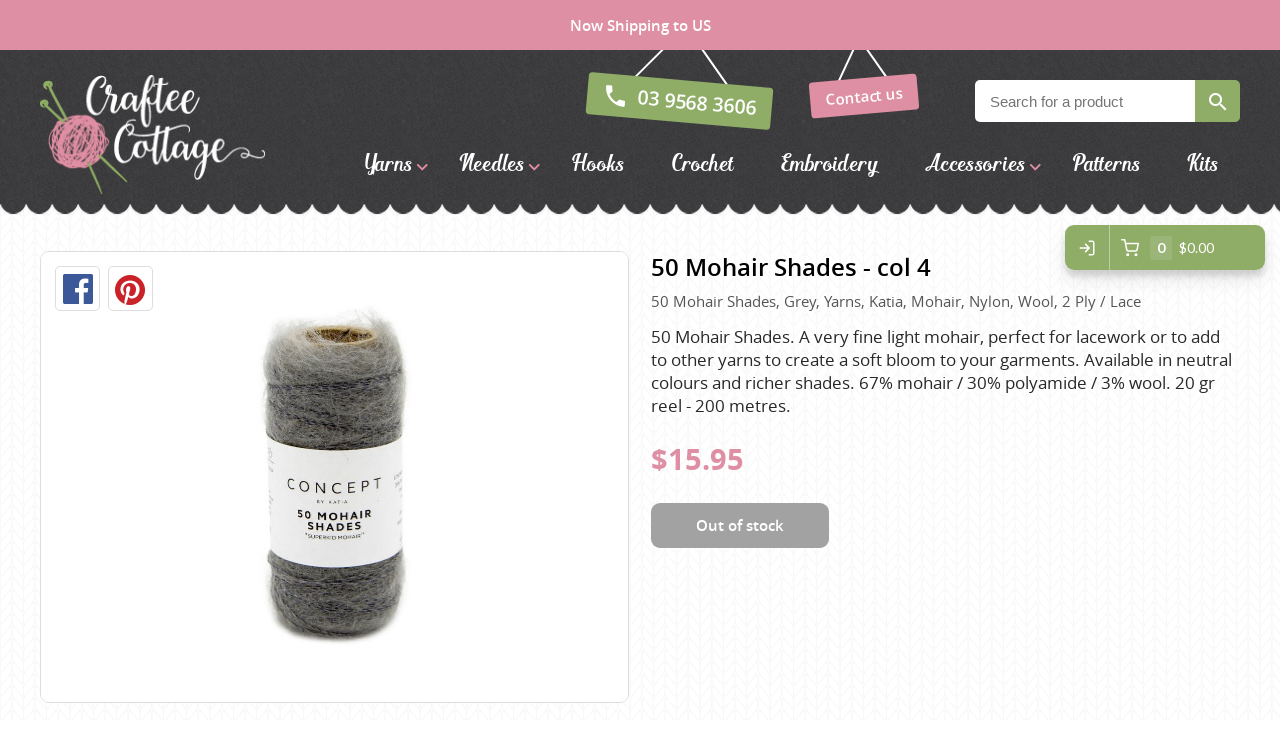

--- FILE ---
content_type: text/html; charset=utf-8
request_url: https://crafteecottage.com/product/50-mohair-shades-col-4
body_size: 12104
content:
<!DOCTYPE html>
<html data-application data-url="/product/50-mohair-shades-col-4">

  <head>

    <!-- head/meta -->
    <meta charset="utf-8">

    <meta http-equiv="x-ua-compatible" content="ie=edge,chrome=1">
    <meta name="description" content="50 Mohair Shades. A very fine light mohair, perfect for lacework or to add to other yarns to create a soft bloom to your garments. Available in neutral colours ">
    <meta name="author" content="Cold & Goji <hello@coldandgoji.com>">
    <meta name="designer" content="Cold & Goji <hello@coldandgoji.com>">
    <meta name="theme-color" content="#de8fa3">
    <meta name="apple-mobile-web-app-title" content="Craftee Cottage">
    <meta name="application-name" content="Craftee Cottage">
    <meta name="msapplication-TileColor" content="#de8fa3">
    <meta name="msapplication-TileImage" content="/mstile-144x144.png">
    <meta name="generator" content="Coldsnap">
    <meta name="viewport" content="width=device-width,initial-scale=1.0">
    <meta name="google-site-verification" content="_Pp7eeoQ-LxBeqSowhitSQyht1MQNeYKDLtg7bdHWLk">

    <meta property="og:url" content="https://www.crafteecottage.com/product/50-mohair-shades-col-4">
    <meta property="og:image" content="https:https://images.hyperstatic.com/P1XgZc8LsM/4zq5c607rnfm/39eEAWN2uqFEeLem2U9k1k/0e8fda252cd26ef062921307c8d22467/yarn-wool-50mohairshades-knit-mohair-polyamide-wool-medium-grey-all-seasons-katia-4-fhd.jpg">
    <meta property="og:image:width" content="1200">
    <meta property="og:image:height" content="630">
    <meta property="og:description" content="50 Mohair Shades. A very fine light mohair, perfect for lacework or to add to other yarns to create a soft bloom to your garments. Available in neutral colours ">
    <meta property="og:title" content="50 Mohair Shades - col 4 - Katia | Craftee Cottage">
    <meta property="og:type" content="website">
    <meta property="og:site_name" content="Craftee Cottage">
    <meta property="og:see_also" content="https://www.crafteecottage.com">

    <meta itemprop="name" content="50 Mohair Shades - col 4 - Katia | Craftee Cottage">
    <meta itemprop="description" content="50 Mohair Shades. A very fine light mohair, perfect for lacework or to add to other yarns to create a soft bloom to your garments. Available in neutral colours ">
    <meta itemprop="image" content="https:https://images.hyperstatic.com/P1XgZc8LsM/4zq5c607rnfm/39eEAWN2uqFEeLem2U9k1k/0e8fda252cd26ef062921307c8d22467/yarn-wool-50mohairshades-knit-mohair-polyamide-wool-medium-grey-all-seasons-katia-4-fhd.jpg">

    <meta name="twitter:card" content="summary">
    <meta name="twitter:url" content="https://www.crafteecottage.com/product/50-mohair-shades-col-4">
    <meta name="twitter:title" content="50 Mohair Shades - col 4 - Katia | Craftee Cottage">
    <meta name="twitter:description" content="50 Mohair Shades. A very fine light mohair, perfect for lacework or to add to other yarns to create a soft bloom to your garments. Available in neutral colours ">
    <meta name="twitter:image" content="https:https://images.hyperstatic.com/P1XgZc8LsM/4zq5c607rnfm/39eEAWN2uqFEeLem2U9k1k/0e8fda252cd26ef062921307c8d22467/yarn-wool-50mohairshades-knit-mohair-polyamide-wool-medium-grey-all-seasons-katia-4-fhd.jpg">

    <!-- head/title -->
    <title>50 Mohair Shades - col 4 - Katia | Craftee Cottage</title>

    <!-- head/icons -->
    <link rel="apple-touch-icon-precomposed" sizes="57x57" href="/apple-touch-icon-57x57.png">
    <link rel="apple-touch-icon-precomposed" sizes="114x114" href="/apple-touch-icon-114x114.png">
    <link rel="apple-touch-icon-precomposed" sizes="72x72" href="/apple-touch-icon-72x72.png">
    <link rel="apple-touch-icon-precomposed" sizes="144x144" href="/apple-touch-icon-144x144.png">
    <link rel="apple-touch-icon-precomposed" sizes="60x60" href="/apple-touch-icon-60x60.png">
    <link rel="apple-touch-icon-precomposed" sizes="120x120" href="/apple-touch-icon-120x120.png">
    <link rel="apple-touch-icon-precomposed" sizes="76x76" href="/apple-touch-icon-76x76.png">
    <link rel="apple-touch-icon-precomposed" sizes="152x152" href="/apple-touch-icon-152x152.png">
    <link rel="icon" type="image/png" href="/favicon-196x196.png" sizes="196x196">
    <link rel="icon" type="image/png" href="/favicon-96x96.png" sizes="96x96">
    <link rel="icon" type="image/png" href="/favicon-32x32.png" sizes="32x32">
    <link rel="icon" type="image/png" href="/favicon-16x16.png" sizes="16x16">
    <link rel="icon" type="image/png" href="/favicon-128.png" sizes="128x128">
    <meta name="application-name" content="&nbsp;">
    <meta name="msapplication-TileColor" content="#FFFFFF">
    <meta name="msapplication-TileImage" content="/mstile-144x144.png">
    <meta name="msapplication-square70x70logo" content="/mstile-70x70.png">
    <meta name="msapplication-square150x150logo" content="/mstile-150x150.png">
    <meta name="msapplication-wide310x150logo" content="/mstile-310x150.png">
    <meta name="msapplication-square310x310logo" content="/mstile-310x310.png">

    <!-- head/css -->
    <link rel="stylesheet" href="https://use.typekit.net/dlt6cxe.css">
    <link rel="stylesheet" href="/stylesheets/application.css">
    <link rel="stylesheet" href="/stylesheets/form.css">

    <!-- head/js -->
    <!-- Google Tag Manager: 2023-09-06 -->
    <script>(function(w,d,s,l,i){w[l]=w[l]||[];w[l].push({'gtm.start':
    new Date().getTime(),event:'gtm.js'});var f=d.getElementsByTagName(s)[0],
    j=d.createElement(s),dl=l!='dataLayer'?'&l='+l:'';j.async=true;j.src=
    'https://www.googletagmanager.com/gtm.js?id='+i+dl;f.parentNode.insertBefore(j,f);
    })(window,document,'script','dataLayer','GTM-P4QDJMKL');</script>
    <!-- /Google Tag Manager -->

    <!-- Google Analytics: Pre 2023-09-06 -->
    <script>
    if(navigator.userAgent.indexOf("Speed Insights") == -1) {
      (function(i,s,o,g,r,a,m){i['GoogleAnalyticsObject']=r;i[r]=i[r]||function(){
        (i[r].q=i[r].q||[]).push(arguments)},i[r].l=1*new Date();a=s.createElement(o),
      m=s.getElementsByTagName(o)[0];a.async=1;a.src=g;m.parentNode.insertBefore(a,m)
      })(window,document,'script','https://www.google-analytics.com/analytics.js','ga');
      ga('create', 'UA-81629422-1', {'cookieDomain': 'none'});
      ga('send', 'pageview');
    }
    </script>
    <script>
    ga('require', 'ecommerce');
    </script>
    <!-- /Google Analytics -->
<script src="https://cdn-v3.hyperstatic.com/legacy/dashboard.js" defer></script>

    <script src="//cdn.static.tools/latest/core.js" defer></script>
    <script src="//cdn.static.tools/latest/sites.js" defer></script>
    <script src="/javascripts/application.js" defer></script>
    <script src="//cdn.static.tools/latest/commerce.js" data-key="bjbZUT7v6b:P1XgZc8LsM" data-modules="ui:button:analytics:giftcard" data-ui-theme="#8fad67:185:15:15:20000" data-env="live" data-paypal="paypal|checkout" data-currency="AUD" defer></script>

    <!-- head/schema -->
    <script type="application/ld+json">
    [
      {
        "@context": "http://schema.org",
        "@type": "WebSite",
        "name": "Craftee Cottage",
        "url": "https://crafteecottage.com",
        "potentialAction" : {
          "@type" : "SearchAction",
          "target" : "https://crafteecottage.com/search?term={search_term}",
          "query-input" : "required name=search_term"
        }
      },
      {
        "@context": "http://schema.org",
        "@type": "Store",
        "name": "Craftee Cottage",
        "image": "/media/images/logo.png",
        "address": {
          "@type": "PostalAddress",
          "addressCountry": "AU",
          "addressLocality": "Huntingdale",
          "addressRegion": "VIC",
          "postalCode": "3166",
          "streetAddress": "29A Stafford St"
        },
        "contactPoint": [
          {
            "@type": "ContactPoint",
            "telephone": "+61-395683606",
            "contactType": "customer service",
            "areaServed": "AU",
            "availableLanguage": "English"
          }
        ],
        "currenciesAccepted": "AUD",
        "description": "Knitting wool shop in Melbourne with a large range of yarn from Australia, New Zealand and Europe.",
        "email": "hello@crafteecottage.com",
        "geo": {
          "@type": "GeoCoordinates",
          "latitude": "-37.910039711390695",
          "longitude": "145.10744144189735"
        },
        "hasMap": "https://www.google.com.au/maps/place/Craftee+Cottage/@-37.8991472,145.0907887,18z/data=!4m13!1m7!3m6!1s0x6ad66a58c11cea1f:0x34b064d1a029097a!2sCraftee+Cottage!3b1!8m2!3d-37.899253!4d145.091883!3m4!1s0x6ad66a58c11cea1f:0x34b064d1a029097a!8m2!3d-37.899253!4d145.091883?hl=en",
        "legalName": "Craftee Cottage Pty Ltd",
        "logo": "https://crafteecottage.com/media/images/logo--inverted.png",
        "openingHours": [
          "Tu 09:00-17:00",
          "We 09:00-17:00",
          "Th 09:00-17:00",
          "Fr 09:00-17:00",
          "Sa 09:00-15:00"
        ],
        "openingHoursSpecification": [
          {
            "@type": "OpeningHoursSpecification",
            "closes": "17:00:00+10:00",
            "dayOfWeek":  "http://schema.org/Tuesday",
            "opens": "09:00:00+10:00"
          },
          {
            "@type": "OpeningHoursSpecification",
            "closes": "17:00:00+10:00",
            "dayOfWeek":  "http://schema.org/Wednesday",
            "opens": "09:00:00+10:00"
          },
          {
            "@type": "OpeningHoursSpecification",
            "closes":  "17:00:00+10:00",
            "dayOfWeek": "http://schema.org/Thursday",
            "opens": "09:00:00+10:00"
          },
          {
            "@type": "OpeningHoursSpecification",
            "closes": "17:00:00+10:00",
            "dayOfWeek":  "http://schema.org/Friday",
            "opens": "09:00:00+10:00"
          },
          {
            "@type": "OpeningHoursSpecification",
            "closes": "15:00:00+10:00",
            "dayOfWeek": "http://schema.org/Saturday",
            "opens": "09:00:00+10:00"
          }
        ],
        "paymentAccepted": "Visa, MasterCard, American Express, PayPal, Cash",
        "priceRange": "$",
        "sameAs": [
          "https://www.facebook.com/Craftee-Cottage-123453287667999/",
          "https://www.instagram.com/crafteecottage/",
          "https://www.pinterest.com/crafteecottage/"
        ],
        "telephone": "(03) 9568 3606",
        "url": "https://crafteecottage.com"
      }
    ]
    </script>


    <!-- product schema -->
    <script type="application/ld+json">
{
  "@context": "http://schema.org",
  "@type": "Product",
  "offers": [
    {
      "@type": "Offer",
      "availability": "https://schema.org/OutOfStock",
      "price": 15.95,
      "priceCurrency": "AUD"
    }
  ],
  "brand": [
    {
      "@type": "Brand",
      "name": "Katia"
    }
  ],
  "name": "50 Mohair Shades - col 4",
  "description": "50 Mohair Shades. A very fine light mohair, perfect for lacework or to add to other yarns to create a soft bloom to your garments. Available in neutral colours and richer shades. 67% mohair / 30% polyamide / 3% wool. 20 gr reel - 200 metres.",
  "category": [
    {
      "@type": "Category",
      "name": "50 Mohair Shades"
    },
    {
      "@type": "Category",
      "name": "Grey"
    },
    {
      "@type": "Category",
      "name": "Yarns"
    },
    {
      "@type": "Category",
      "name": "Mohair"
    },
    {
      "@type": "Category",
      "name": "Nylon"
    },
    {
      "@type": "Category",
      "name": "Wool"
    },
    {
      "@type": "Category",
      "name": "2 Ply / Lace"
    }
  ],
  "url": "/product/50-mohair-shades-col-4",
  "image": [
    {
      "@type": "ImageObject",
      "url": "https:https://images.hyperstatic.com/P1XgZc8LsM/4zq5c607rnfm/39eEAWN2uqFEeLem2U9k1k/0e8fda252cd26ef062921307c8d22467/yarn-wool-50mohairshades-knit-mohair-polyamide-wool-medium-grey-all-seasons-katia-4-fhd.jpg",
      "image": "https:https://images.hyperstatic.com/P1XgZc8LsM/4zq5c607rnfm/39eEAWN2uqFEeLem2U9k1k/0e8fda252cd26ef062921307c8d22467/yarn-wool-50mohairshades-knit-mohair-polyamide-wool-medium-grey-all-seasons-katia-4-fhd.jpg",
      "name": "50 Mohair Shades - col 4"
    }
  ]
}
    </script>
  </head>

  <body>
    <!-- Google Tag Manager (noscript): 2023-09-06 -->
    <noscript><iframe src="https://www.googletagmanager.com/ns.html?id=GTM-P4QDJMKL"
    height="0" width="0" style="display:none;visibility:hidden"></iframe></noscript>
    <!-- /Google Tag Manager (noscript) -->

    <div class="preheader">
      <div class="preheader__container">
        Free Australia wide shipping on all orders over $150
      </div>
    </div>

    <header class="header">
      <div class="header__container">
        <div class="header__header">
          <div class="header__inner"></div>
        </div>
        <div class="header__main">
          <div class="header__inner">
            <section class="logo logo--default" data-id="primary">
              <div class="logo__container">
                <a class="logo__link" href="/">
                  <figure class="logo__figure">
                    <img class="logo__image" src="/media/images/logo.png" alt="Craftee Cottage Logo">
                    <figcaption class="logo__heading">Craftee Cottage</figcaption>
                  </figure>
                </a>
              </div>
            </section>
            <div class="menu menu--contact" data-length="2" data-id="CcNYCM4RNG"><div class="menu__container"><ul class="menu__list"><li class="menu__item" data-href="tel:03 9568 3606" data-id="ZUVthnxWyb"><a class="menu__link" href="tel:03 9568 3606"><span class="menu__text">03 9568 3606</span></a><li class="menu__item" data-href="/contact" data-id="Mo97zdlE6Q"><a class="menu__link" href="/contact"><span class="menu__text">Contact us</span></a></ul></div></div>            
          <section class="form form--search">
            <div class="form__container">
              <div class="form__close"></div>
              <div class="form__content">
                <h5 class="form__heading"></h5>
                <div class="form__copy"></div>
              </div>
              <div class="form__messages"></div>
              <form class="form__form" accept-charset="UTF-8" action="/search" method="get">
                <div class="form__field form__field--text form__field--search">
                  <input class="form__input" type="text" name="term" placeholder="Search for a product" required="">
                </div>
                <div class="form__field form__field--submit">
                  <button class="form__submit" type="submit" name="submit">Search</button>
                </div>
              </form>
            </div>
          </section>            <div class="menu menu--navigation" data-length="8" data-id="2AwQv66CpV"><div class="menu__container"><ul class="menu__list"><li class="menu__item menu__item--yarns" data-href="/yarns" data-id="3ZVz8GNzokcuCQwKQcOUMe"><a class="menu__link has-submenu" href="/yarns"><span class="menu__text">Yarns</span></a><span class="menu__toggle" role="button" aria-pressed="false">Toggle Submenu</span><div class="submenu" data-length="39"><div class="submenu__container"><ul class="submenu__list"><li class="submenu__item submenu__item--yarns" data-href="/yarns" data-id="3ZVz8GNzokcuCQwKQcOUMe"><a class="submenu__link" href="/yarns"><span class="submenu__text">Yarns</span></a><li class="submenu__item submenu__item--alpaca-yarns-of-new-zealand" data-href="/brand/alpaca-yarns-of-new-zealand?category=yarns" data-id="5sFuyTFNHUgoM0kIUUqkyu"><a class="submenu__link" href="/brand/alpaca-yarns-of-new-zealand?category=yarns"><span class="submenu__text">Alpaca Yarns of New Zealand</span></a><li class="submenu__item submenu__item--araucania" data-href="/brand/araucania?category=yarns" data-id="tq3wp9a4BMAe885fV5OZn"><a class="submenu__link" href="/brand/araucania?category=yarns"><span class="submenu__text">Araucania</span></a><li class="submenu__item submenu__item--bambini" data-href="/brand/bambini?category=yarns" data-id="9j5uiKmNqBaZpyOXtd27M"><a class="submenu__link" href="/brand/bambini?category=yarns"><span class="submenu__text">Bambini yarns</span></a><li class="submenu__item submenu__item--bellissimo" data-href="/brand/bellissimo?category=yarns" data-id="3MVS1G49i8eOIqgAqumOwC"><a class="submenu__link" href="/brand/bellissimo?category=yarns"><span class="submenu__text">Bellissimo</span></a><li class="submenu__item submenu__item--butterfly-greek" data-href="/brand/butterfly-greek?category=yarns" data-id="rxfUV9wf3q0qsykSkCaeO"><a class="submenu__link" href="/brand/butterfly-greek?category=yarns"><span class="submenu__text">Butterfly Greek</span></a><li class="submenu__item submenu__item--chaska-yarns" data-href="/brand/chaska-yarns?category=yarns" data-id="3ifbB3pwoRHxwNz4GSnaXF"><a class="submenu__link" href="/brand/chaska-yarns?category=yarns"><span class="submenu__text">Chaska Yarns</span></a><li class="submenu__item submenu__item--circulo" data-href="/brand/circulo?category=yarns" data-id="3nDH4nMIgQ17IYiNXYntoR"><a class="submenu__link" href="/brand/circulo?category=yarns"><span class="submenu__text">CIRCULO</span></a><li class="submenu__item submenu__item--cleckheaton" data-href="/brand/cleckheaton?category=yarns" data-id="5grijIQzkIAOqkIQ2eyuOg"><a class="submenu__link" href="/brand/cleckheaton?category=yarns"><span class="submenu__text">Cleckheaton</span></a><li class="submenu__item submenu__item--debra-kinsey-knits" data-href="/brand/debra-kinsey-knits?category=yarns" data-id="3n4NBb2J9EsDf9n4keta48"><a class="submenu__link" href="/brand/debra-kinsey-knits?category=yarns"><span class="submenu__text">Debra Kinsey Knits</span></a><li class="submenu__item submenu__item--dmc" data-href="/brand/dmc?category=yarns" data-id="2XIdfUaOlq8sA4kaaKAywS"><a class="submenu__link" href="/brand/dmc?category=yarns"><span class="submenu__text">DMC</span></a><li class="submenu__item submenu__item--ella-rae" data-href="/brand/ella-rae?category=yarns" data-id="1oeVeNSIRW2GO2MiuYGYOs"><a class="submenu__link" href="/brand/ella-rae?category=yarns"><span class="submenu__text">Ella Rae</span></a><li class="submenu__item submenu__item--fiddlesticks" data-href="/brand/fiddlesticks?category=yarns" data-id="1hfxrogUOE820iSEGc2WEc"><a class="submenu__link" href="/brand/fiddlesticks?category=yarns"><span class="submenu__text">Fiddlesticks</span></a><li class="submenu__item submenu__item--fiori" data-href="/brand/fiori?category=yarns" data-id="3bwbsgTAifGgqoF8H8U3wg"><a class="submenu__link" href="/brand/fiori?category=yarns"><span class="submenu__text">FIORI</span></a><li class="submenu__item submenu__item--heirloom" data-href="/brand/heirloom?category=yarns" data-id="5Zx9Pg8g5qGM2UiKC2GQaO"><a class="submenu__link" href="/brand/heirloom?category=yarns"><span class="submenu__text">Heirloom</span></a><li class="submenu__item submenu__item--jody-long" data-href="/brand/jody-long?category=yarns" data-id="3j5uEqoCPLEoY8vlOV9pus"><a class="submenu__link" href="/brand/jody-long?category=yarns"><span class="submenu__text">Jody Long</span></a><li class="submenu__item submenu__item--juniper-moon-farm" data-href="/brand/juniper-moon-farm?category=yarns" data-id="1kn6GjwfrHi3cA3PBM3Vhz"><a class="submenu__link" href="/brand/juniper-moon-farm?category=yarns"><span class="submenu__text">Juniper Moon Farm</span></a><li class="submenu__item submenu__item--katia" data-href="/brand/katia?category=yarns" data-id="yKoz1EevQWasKK8qs0kck"><a class="submenu__link" href="/brand/katia?category=yarns"><span class="submenu__text">Katia</span></a><li class="submenu__item submenu__item--kfi" data-href="/brand/kfi?category=yarns" data-id="6VNGTSmbfx4Ay6NOSgSrwf"><a class="submenu__link" href="/brand/kfi?category=yarns"><span class="submenu__text">KFI</span></a><li class="submenu__item submenu__item--king-cole" data-href="/brand/king-cole?category=yarns" data-id="2LpaONtog0iAwmUWa84EK6"><a class="submenu__link" href="/brand/king-cole?category=yarns"><span class="submenu__text">King Cole</span></a><li class="submenu__item submenu__item--lana-gatto" data-href="/brand/lana-gatto?category=yarns" data-id="NG1QPQxziSthy71lXLlP9"><a class="submenu__link" href="/brand/lana-gatto?category=yarns"><span class="submenu__text">Lana Gatto</span></a><li class="submenu__item submenu__item--lang-yarns" data-href="/brand/lang-yarns?category=yarns" data-id="2CqpkrcUzS2cgk4uKMi420"><a class="submenu__link" href="/brand/lang-yarns?category=yarns"><span class="submenu__text">Lang Yarns</span></a><li class="submenu__item submenu__item--lykke-crafts" data-href="/brand/lykke-crafts?category=yarns" data-id="xqEU22Av3UW4ejLxKSmJ8"><a class="submenu__link" href="/brand/lykke-crafts?category=yarns"><span class="submenu__text">Lykke Crafts</span></a><li class="submenu__item submenu__item--malabrigo-yarns" data-href="/brand/malabrigo-yarns?category=yarns" data-id="3TbO9WHxnOCGUcCWgowQ2M"><a class="submenu__link" href="/brand/malabrigo-yarns?category=yarns"><span class="submenu__text">Malabrigo Yarns</span></a><li class="submenu__item submenu__item--naturally-yarns-of-new-zealand" data-href="/brand/naturally-yarns-of-new-zealand?category=yarns" data-id="5xQHCCLiXCUeYEoU2cA2wa"><a class="submenu__link" href="/brand/naturally-yarns-of-new-zealand?category=yarns"><span class="submenu__text">Naturally Yarns of New Zealand</span></a><li class="submenu__item submenu__item--noro" data-href="/brand/noro?category=yarns" data-id="6Qw3peoSlysSGAu0aEsowm"><a class="submenu__link" href="/brand/noro?category=yarns"><span class="submenu__text">NORO</span></a><li class="submenu__item submenu__item--opal-sock-yarn" data-href="/brand/opal-sock-yarn?category=yarns" data-id="v4byQlI7VByxjJ9l7rHBp"><a class="submenu__link" href="/brand/opal-sock-yarn?category=yarns"><span class="submenu__text">Opal Sock yarn</span></a><li class="submenu__item submenu__item--panda" data-href="/brand/panda?category=yarns" data-id="iQfEulxwEE6eeAYi8MGoA"><a class="submenu__link" href="/brand/panda?category=yarns"><span class="submenu__text">Panda</span></a><li class="submenu__item submenu__item--patons" data-href="/brand/patons?category=yarns" data-id="67cSUYCiqcGMeg66Ouuqsi"><a class="submenu__link" href="/brand/patons?category=yarns"><span class="submenu__text">Patons</span></a><li class="submenu__item submenu__item--queensland-collection" data-href="/brand/queensland-collection?category=yarns" data-id="5wbt4iLm8g4SUWqgCoo2kY"><a class="submenu__link" href="/brand/queensland-collection?category=yarns"><span class="submenu__text">Queensland Collection</span></a><li class="submenu__item submenu__item--rosarios-4" data-href="/brand/rosarios-4?category=yarns" data-id="2xlmrk0Mnlu94Hvh2WSIhu"><a class="submenu__link" href="/brand/rosarios-4?category=yarns"><span class="submenu__text">Rosarios 4</span></a><li class="submenu__item submenu__item--sesia-yarns" data-href="/brand/sesia-yarns?category=yarns" data-id="6ZPcwbjRZuASAsg2AcsQGy"><a class="submenu__link" href="/brand/sesia-yarns?category=yarns"><span class="submenu__text">Sesia Yarns</span></a><li class="submenu__item submenu__item--shepherd" data-href="/brand/shepherd?category=yarns" data-id="hXhz5MOK8EeOKW6uSEaM"><a class="submenu__link" href="/brand/shepherd?category=yarns"><span class="submenu__text">Shepherd</span></a><li class="submenu__item submenu__item--sirdar" data-href="/brand/sirdar?category=yarns" data-id="35psE6M8P6YOuyeaiACq0c"><a class="submenu__link" href="/brand/sirdar?category=yarns"><span class="submenu__text">Sirdar</span></a><li class="submenu__item submenu__item--sock-yarn" data-href="/sock-yarn/search" data-id="52Cc4u6dyEcMY2g6YU8g4i"><a class="submenu__link" href="/sock-yarn/search"><span class="submenu__text">Sock Yarns</span></a><li class="submenu__item submenu__item--urth-yarns" data-href="/brand/urth-yarns?category=yarns" data-id="7132PeYvh7xX6MwXNPMkGN"><a class="submenu__link" href="/brand/urth-yarns?category=yarns"><span class="submenu__text">URTH Yarns</span></a><li class="submenu__item submenu__item--wool-addicts-by-lang" data-href="/brand/wool-addicts-by-lang?category=yarns" data-id="5V9Wr2uSkbJ41JkjgpTLfL"><a class="submenu__link" href="/brand/wool-addicts-by-lang?category=yarns"><span class="submenu__text">Wool Addicts by Lang</span></a><li class="submenu__item submenu__item--zauberball" data-href="/brand/zauberball?category=yarns" data-id="3r307nNBriGqGa28A8A8m4"><a class="submenu__link" href="/brand/zauberball?category=yarns"><span class="submenu__text">Zauberball</span></a><li class="submenu__item submenu__item--zealana" data-href="/brand/zealana?category=yarns" data-id="21c5b0HAn9vsg7HUr86QUk"><a class="submenu__link" href="/brand/zealana?category=yarns"><span class="submenu__text">Zealana</span></a></ul></div></div><li class="menu__item menu__item--needles" data-href="/needles" data-id="2ST5WNaEGAyMqAQyMqUaCy"><a class="menu__link has-submenu" href="/needles"><span class="menu__text">Needles</span></a><span class="menu__toggle" role="button" aria-pressed="false">Toggle Submenu</span><div class="submenu" data-length="4"><div class="submenu__container"><ul class="submenu__list"><li class="submenu__item submenu__item--needles" data-href="/needles" data-id="2ST5WNaEGAyMqAQyMqUaCy"><a class="submenu__link" href="/needles"><span class="submenu__text">Needles</span></a><li class="submenu__item submenu__item--circular" data-href="/needles/search?needle-type=circular" data-id="5abWRd6NosqKOskSYKeaUU"><a class="submenu__link" href="/needles/search?needle-type=circular"><span class="submenu__text">Circular</span></a><li class="submenu__item submenu__item--double-pointed" data-href="/needles/search?needle-type=double-pointed" data-id="6L7XldcTE4UyIws8sgoGqS"><a class="submenu__link" href="/needles/search?needle-type=double-pointed"><span class="submenu__text">Double Pointed</span></a><li class="submenu__item submenu__item--straight" data-href="/needles/search?needle-type=straight" data-id="5jbsORw9UAm2mSye8uuK0g"><a class="submenu__link" href="/needles/search?needle-type=straight"><span class="submenu__text">Straight</span></a></ul></div></div><li class="menu__item menu__item--hooks" data-href="/hooks" data-id="7L80RhO2FT50zinHpbtO8H"><a class="menu__link" href="/hooks"><span class="menu__text">Hooks</span></a><li class="menu__item menu__item--crochet" data-href="/crochet" data-id="3o7hPWZdmMs0kuMaEeUIq"><a class="menu__link" href="/crochet"><span class="menu__text">Crochet</span></a><li class="menu__item menu__item--embroidery" data-href="/embroidery" data-id="1h1KdB6Ih4Awe4yeqMQ46K"><a class="menu__link" href="/embroidery"><span class="menu__text">Embroidery</span></a><li class="menu__item menu__item--accessories" data-href="/accessories" data-id="ZsfAgZTr44OYsU2iCEwc6"><a class="menu__link has-submenu" href="/accessories"><span class="menu__text">Accessories</span></a><span class="menu__toggle" role="button" aria-pressed="false">Toggle Submenu</span><div class="submenu" data-length="2"><div class="submenu__container"><ul class="submenu__list"><li class="submenu__item submenu__item--accessories" data-href="/accessories" data-id="ZsfAgZTr44OYsU2iCEwc6"><a class="submenu__link" href="/accessories"><span class="submenu__text">Accessories</span></a><li class="submenu__item submenu__item--gifts" data-href="/gifts/search" data-id="13W2usVWnEQyas6u08AiO4"><a class="submenu__link" href="/gifts/search"><span class="submenu__text">Gifts</span></a></ul></div></div><li class="menu__item menu__item--patterns" data-href="/patterns" data-id="7z1szm5UHeG0cGeY8eAQIo"><a class="menu__link" href="/patterns"><span class="menu__text">Patterns</span></a><li class="menu__item menu__item--kits" data-href="/kits" data-id="5ipJZDn2TK6KY60Y0wASUo"><a class="menu__link" href="/kits"><span class="menu__text">Kits</span></a></ul></div></div>            <div class="toggle toggle--aside" data-toggle="aside" data-label="Menu" data-label-toggled="Close">
              <div class="toggle__container">
                <button class="toggle__button" aria-pressed="false">
                  <span class="toggle__icon"></span>
                  <span class="toggle__label">Menu</span>
                </button>
              </div>
            </div>
          </div>
        </div>
        <div class="header__footer">
          <div class="header__inner"></div>
        </div>
      </div>
    </header>

    <div class="aside__overlay"></div>

    <aside class="aside">
      <div class="aside__container">
        <div class="aside__header">
          <div class="aside__inner">
            <div class="menu menu--contact" data-length="2" data-id="CcNYCM4RNG"><div class="menu__container"><ul class="menu__list"><li class="menu__item" data-href="tel:03 9568 3606" data-id="ZUVthnxWyb"><a class="menu__link" href="tel:03 9568 3606"><span class="menu__text">03 9568 3606</span></a><li class="menu__item" data-href="/contact" data-id="Mo97zdlE6Q"><a class="menu__link" href="/contact"><span class="menu__text">Contact us</span></a></ul></div></div>            
          <section class="form form--search">
            <div class="form__container">
              <div class="form__close"></div>
              <div class="form__content">
                <h5 class="form__heading"></h5>
                <div class="form__copy"></div>
              </div>
              <div class="form__messages"></div>
              <form class="form__form" accept-charset="UTF-8" action="/search" method="get">
                <div class="form__field form__field--text form__field--search">
                  <input class="form__input" type="text" name="term" placeholder="Search for a product" required="">
                </div>
                <div class="form__field form__field--submit">
                  <button class="form__submit" type="submit" name="submit">Search</button>
                </div>
              </form>
            </div>
          </section>          </div>
        </div>
        <div class="aside__main">
          <div class="aside__inner">
            <div class="menu menu--navigation" data-length="8" data-id="2AwQv66CpV"><div class="menu__container"><ul class="menu__list"><li class="menu__item menu__item--yarns" data-href="/yarns" data-id="3ZVz8GNzokcuCQwKQcOUMe"><a class="menu__link has-submenu" href="/yarns"><span class="menu__text">Yarns</span></a><span class="menu__toggle" role="button" aria-pressed="false">Toggle Submenu</span><div class="submenu" data-length="39"><div class="submenu__container"><ul class="submenu__list"><li class="submenu__item submenu__item--yarns" data-href="/yarns" data-id="3ZVz8GNzokcuCQwKQcOUMe"><a class="submenu__link" href="/yarns"><span class="submenu__text">Yarns</span></a><li class="submenu__item submenu__item--alpaca-yarns-of-new-zealand" data-href="/brand/alpaca-yarns-of-new-zealand?category=yarns" data-id="5sFuyTFNHUgoM0kIUUqkyu"><a class="submenu__link" href="/brand/alpaca-yarns-of-new-zealand?category=yarns"><span class="submenu__text">Alpaca Yarns of New Zealand</span></a><li class="submenu__item submenu__item--araucania" data-href="/brand/araucania?category=yarns" data-id="tq3wp9a4BMAe885fV5OZn"><a class="submenu__link" href="/brand/araucania?category=yarns"><span class="submenu__text">Araucania</span></a><li class="submenu__item submenu__item--bambini" data-href="/brand/bambini?category=yarns" data-id="9j5uiKmNqBaZpyOXtd27M"><a class="submenu__link" href="/brand/bambini?category=yarns"><span class="submenu__text">Bambini yarns</span></a><li class="submenu__item submenu__item--bellissimo" data-href="/brand/bellissimo?category=yarns" data-id="3MVS1G49i8eOIqgAqumOwC"><a class="submenu__link" href="/brand/bellissimo?category=yarns"><span class="submenu__text">Bellissimo</span></a><li class="submenu__item submenu__item--butterfly-greek" data-href="/brand/butterfly-greek?category=yarns" data-id="rxfUV9wf3q0qsykSkCaeO"><a class="submenu__link" href="/brand/butterfly-greek?category=yarns"><span class="submenu__text">Butterfly Greek</span></a><li class="submenu__item submenu__item--chaska-yarns" data-href="/brand/chaska-yarns?category=yarns" data-id="3ifbB3pwoRHxwNz4GSnaXF"><a class="submenu__link" href="/brand/chaska-yarns?category=yarns"><span class="submenu__text">Chaska Yarns</span></a><li class="submenu__item submenu__item--circulo" data-href="/brand/circulo?category=yarns" data-id="3nDH4nMIgQ17IYiNXYntoR"><a class="submenu__link" href="/brand/circulo?category=yarns"><span class="submenu__text">CIRCULO</span></a><li class="submenu__item submenu__item--cleckheaton" data-href="/brand/cleckheaton?category=yarns" data-id="5grijIQzkIAOqkIQ2eyuOg"><a class="submenu__link" href="/brand/cleckheaton?category=yarns"><span class="submenu__text">Cleckheaton</span></a><li class="submenu__item submenu__item--debra-kinsey-knits" data-href="/brand/debra-kinsey-knits?category=yarns" data-id="3n4NBb2J9EsDf9n4keta48"><a class="submenu__link" href="/brand/debra-kinsey-knits?category=yarns"><span class="submenu__text">Debra Kinsey Knits</span></a><li class="submenu__item submenu__item--dmc" data-href="/brand/dmc?category=yarns" data-id="2XIdfUaOlq8sA4kaaKAywS"><a class="submenu__link" href="/brand/dmc?category=yarns"><span class="submenu__text">DMC</span></a><li class="submenu__item submenu__item--ella-rae" data-href="/brand/ella-rae?category=yarns" data-id="1oeVeNSIRW2GO2MiuYGYOs"><a class="submenu__link" href="/brand/ella-rae?category=yarns"><span class="submenu__text">Ella Rae</span></a><li class="submenu__item submenu__item--fiddlesticks" data-href="/brand/fiddlesticks?category=yarns" data-id="1hfxrogUOE820iSEGc2WEc"><a class="submenu__link" href="/brand/fiddlesticks?category=yarns"><span class="submenu__text">Fiddlesticks</span></a><li class="submenu__item submenu__item--fiori" data-href="/brand/fiori?category=yarns" data-id="3bwbsgTAifGgqoF8H8U3wg"><a class="submenu__link" href="/brand/fiori?category=yarns"><span class="submenu__text">FIORI</span></a><li class="submenu__item submenu__item--heirloom" data-href="/brand/heirloom?category=yarns" data-id="5Zx9Pg8g5qGM2UiKC2GQaO"><a class="submenu__link" href="/brand/heirloom?category=yarns"><span class="submenu__text">Heirloom</span></a><li class="submenu__item submenu__item--jody-long" data-href="/brand/jody-long?category=yarns" data-id="3j5uEqoCPLEoY8vlOV9pus"><a class="submenu__link" href="/brand/jody-long?category=yarns"><span class="submenu__text">Jody Long</span></a><li class="submenu__item submenu__item--juniper-moon-farm" data-href="/brand/juniper-moon-farm?category=yarns" data-id="1kn6GjwfrHi3cA3PBM3Vhz"><a class="submenu__link" href="/brand/juniper-moon-farm?category=yarns"><span class="submenu__text">Juniper Moon Farm</span></a><li class="submenu__item submenu__item--katia" data-href="/brand/katia?category=yarns" data-id="yKoz1EevQWasKK8qs0kck"><a class="submenu__link" href="/brand/katia?category=yarns"><span class="submenu__text">Katia</span></a><li class="submenu__item submenu__item--kfi" data-href="/brand/kfi?category=yarns" data-id="6VNGTSmbfx4Ay6NOSgSrwf"><a class="submenu__link" href="/brand/kfi?category=yarns"><span class="submenu__text">KFI</span></a><li class="submenu__item submenu__item--king-cole" data-href="/brand/king-cole?category=yarns" data-id="2LpaONtog0iAwmUWa84EK6"><a class="submenu__link" href="/brand/king-cole?category=yarns"><span class="submenu__text">King Cole</span></a><li class="submenu__item submenu__item--lana-gatto" data-href="/brand/lana-gatto?category=yarns" data-id="NG1QPQxziSthy71lXLlP9"><a class="submenu__link" href="/brand/lana-gatto?category=yarns"><span class="submenu__text">Lana Gatto</span></a><li class="submenu__item submenu__item--lang-yarns" data-href="/brand/lang-yarns?category=yarns" data-id="2CqpkrcUzS2cgk4uKMi420"><a class="submenu__link" href="/brand/lang-yarns?category=yarns"><span class="submenu__text">Lang Yarns</span></a><li class="submenu__item submenu__item--lykke-crafts" data-href="/brand/lykke-crafts?category=yarns" data-id="xqEU22Av3UW4ejLxKSmJ8"><a class="submenu__link" href="/brand/lykke-crafts?category=yarns"><span class="submenu__text">Lykke Crafts</span></a><li class="submenu__item submenu__item--malabrigo-yarns" data-href="/brand/malabrigo-yarns?category=yarns" data-id="3TbO9WHxnOCGUcCWgowQ2M"><a class="submenu__link" href="/brand/malabrigo-yarns?category=yarns"><span class="submenu__text">Malabrigo Yarns</span></a><li class="submenu__item submenu__item--naturally-yarns-of-new-zealand" data-href="/brand/naturally-yarns-of-new-zealand?category=yarns" data-id="5xQHCCLiXCUeYEoU2cA2wa"><a class="submenu__link" href="/brand/naturally-yarns-of-new-zealand?category=yarns"><span class="submenu__text">Naturally Yarns of New Zealand</span></a><li class="submenu__item submenu__item--noro" data-href="/brand/noro?category=yarns" data-id="6Qw3peoSlysSGAu0aEsowm"><a class="submenu__link" href="/brand/noro?category=yarns"><span class="submenu__text">NORO</span></a><li class="submenu__item submenu__item--opal-sock-yarn" data-href="/brand/opal-sock-yarn?category=yarns" data-id="v4byQlI7VByxjJ9l7rHBp"><a class="submenu__link" href="/brand/opal-sock-yarn?category=yarns"><span class="submenu__text">Opal Sock yarn</span></a><li class="submenu__item submenu__item--panda" data-href="/brand/panda?category=yarns" data-id="iQfEulxwEE6eeAYi8MGoA"><a class="submenu__link" href="/brand/panda?category=yarns"><span class="submenu__text">Panda</span></a><li class="submenu__item submenu__item--patons" data-href="/brand/patons?category=yarns" data-id="67cSUYCiqcGMeg66Ouuqsi"><a class="submenu__link" href="/brand/patons?category=yarns"><span class="submenu__text">Patons</span></a><li class="submenu__item submenu__item--queensland-collection" data-href="/brand/queensland-collection?category=yarns" data-id="5wbt4iLm8g4SUWqgCoo2kY"><a class="submenu__link" href="/brand/queensland-collection?category=yarns"><span class="submenu__text">Queensland Collection</span></a><li class="submenu__item submenu__item--rosarios-4" data-href="/brand/rosarios-4?category=yarns" data-id="2xlmrk0Mnlu94Hvh2WSIhu"><a class="submenu__link" href="/brand/rosarios-4?category=yarns"><span class="submenu__text">Rosarios 4</span></a><li class="submenu__item submenu__item--sesia-yarns" data-href="/brand/sesia-yarns?category=yarns" data-id="6ZPcwbjRZuASAsg2AcsQGy"><a class="submenu__link" href="/brand/sesia-yarns?category=yarns"><span class="submenu__text">Sesia Yarns</span></a><li class="submenu__item submenu__item--shepherd" data-href="/brand/shepherd?category=yarns" data-id="hXhz5MOK8EeOKW6uSEaM"><a class="submenu__link" href="/brand/shepherd?category=yarns"><span class="submenu__text">Shepherd</span></a><li class="submenu__item submenu__item--sirdar" data-href="/brand/sirdar?category=yarns" data-id="35psE6M8P6YOuyeaiACq0c"><a class="submenu__link" href="/brand/sirdar?category=yarns"><span class="submenu__text">Sirdar</span></a><li class="submenu__item submenu__item--sock-yarn" data-href="/sock-yarn/search" data-id="52Cc4u6dyEcMY2g6YU8g4i"><a class="submenu__link" href="/sock-yarn/search"><span class="submenu__text">Sock Yarns</span></a><li class="submenu__item submenu__item--urth-yarns" data-href="/brand/urth-yarns?category=yarns" data-id="7132PeYvh7xX6MwXNPMkGN"><a class="submenu__link" href="/brand/urth-yarns?category=yarns"><span class="submenu__text">URTH Yarns</span></a><li class="submenu__item submenu__item--wool-addicts-by-lang" data-href="/brand/wool-addicts-by-lang?category=yarns" data-id="5V9Wr2uSkbJ41JkjgpTLfL"><a class="submenu__link" href="/brand/wool-addicts-by-lang?category=yarns"><span class="submenu__text">Wool Addicts by Lang</span></a><li class="submenu__item submenu__item--zauberball" data-href="/brand/zauberball?category=yarns" data-id="3r307nNBriGqGa28A8A8m4"><a class="submenu__link" href="/brand/zauberball?category=yarns"><span class="submenu__text">Zauberball</span></a><li class="submenu__item submenu__item--zealana" data-href="/brand/zealana?category=yarns" data-id="21c5b0HAn9vsg7HUr86QUk"><a class="submenu__link" href="/brand/zealana?category=yarns"><span class="submenu__text">Zealana</span></a></ul></div></div><li class="menu__item menu__item--needles" data-href="/needles" data-id="2ST5WNaEGAyMqAQyMqUaCy"><a class="menu__link has-submenu" href="/needles"><span class="menu__text">Needles</span></a><span class="menu__toggle" role="button" aria-pressed="false">Toggle Submenu</span><div class="submenu" data-length="4"><div class="submenu__container"><ul class="submenu__list"><li class="submenu__item submenu__item--needles" data-href="/needles" data-id="2ST5WNaEGAyMqAQyMqUaCy"><a class="submenu__link" href="/needles"><span class="submenu__text">Needles</span></a><li class="submenu__item submenu__item--circular" data-href="/needles/search?needle-type=circular" data-id="5abWRd6NosqKOskSYKeaUU"><a class="submenu__link" href="/needles/search?needle-type=circular"><span class="submenu__text">Circular</span></a><li class="submenu__item submenu__item--double-pointed" data-href="/needles/search?needle-type=double-pointed" data-id="6L7XldcTE4UyIws8sgoGqS"><a class="submenu__link" href="/needles/search?needle-type=double-pointed"><span class="submenu__text">Double Pointed</span></a><li class="submenu__item submenu__item--straight" data-href="/needles/search?needle-type=straight" data-id="5jbsORw9UAm2mSye8uuK0g"><a class="submenu__link" href="/needles/search?needle-type=straight"><span class="submenu__text">Straight</span></a></ul></div></div><li class="menu__item menu__item--hooks" data-href="/hooks" data-id="7L80RhO2FT50zinHpbtO8H"><a class="menu__link" href="/hooks"><span class="menu__text">Hooks</span></a><li class="menu__item menu__item--crochet" data-href="/crochet" data-id="3o7hPWZdmMs0kuMaEeUIq"><a class="menu__link" href="/crochet"><span class="menu__text">Crochet</span></a><li class="menu__item menu__item--embroidery" data-href="/embroidery" data-id="1h1KdB6Ih4Awe4yeqMQ46K"><a class="menu__link" href="/embroidery"><span class="menu__text">Embroidery</span></a><li class="menu__item menu__item--accessories" data-href="/accessories" data-id="ZsfAgZTr44OYsU2iCEwc6"><a class="menu__link has-submenu" href="/accessories"><span class="menu__text">Accessories</span></a><span class="menu__toggle" role="button" aria-pressed="false">Toggle Submenu</span><div class="submenu" data-length="2"><div class="submenu__container"><ul class="submenu__list"><li class="submenu__item submenu__item--accessories" data-href="/accessories" data-id="ZsfAgZTr44OYsU2iCEwc6"><a class="submenu__link" href="/accessories"><span class="submenu__text">Accessories</span></a><li class="submenu__item submenu__item--gifts" data-href="/gifts/search" data-id="13W2usVWnEQyas6u08AiO4"><a class="submenu__link" href="/gifts/search"><span class="submenu__text">Gifts</span></a></ul></div></div><li class="menu__item menu__item--patterns" data-href="/patterns" data-id="7z1szm5UHeG0cGeY8eAQIo"><a class="menu__link" href="/patterns"><span class="menu__text">Patterns</span></a><li class="menu__item menu__item--kits" data-href="/kits" data-id="5ipJZDn2TK6KY60Y0wASUo"><a class="menu__link" href="/kits"><span class="menu__text">Kits</span></a></ul></div></div>          </div>
        </div>
        <div class="aside__footer">
          <div class="aside__inner"></div>
        </div>
      </div>
    </aside>

    <main class="main">
      <div class="main__container">

        <section class="product product--page product--no-stock" data-id="34YHPOFpyCBfI7qO5DzCqi">
    <div class="product__container">
      <section class="layout layout--page">
    <div class="layout__container">
      
      <div class="layout__items" data-commerce-product="34YHPOFpyCBfI7qO5DzCqi">
        
   <section class="collection collection--slider collection--slider-product">
     <div class="collection__container">
       
       <div class="collection__list">
         
    <section data-commerce-image-api="?w=1173&h=900&fit=pad" class="banner banner--product" style="background-image:url('https://images.hyperstatic.com/P1XgZc8LsM/4zq5c607rnfm/39eEAWN2uqFEeLem2U9k1k/0e8fda252cd26ef062921307c8d22467/yarn-wool-50mohairshades-knit-mohair-polyamide-wool-medium-grey-all-seasons-katia-4-fhd.jpg?w=1173&h=900&fit=pad')" data-id="undefined">
      <div class="banner__container">
        
        
      </div>
    </section>
       </div>
       
       
     </div>
   </section>
        <section class="menu menu--share">
                <div class="menu__container">
                  <ul class="menu__list">
                    <li class="menu__item menu__item--facebook">
                      <a class="menu__link" href="https://www.facebook.com/sharer/sharer.php?u=https%3A%2F%2Fwww.crafteecottage.com%2Fproduct%2F50-mohair-shades-col-4&picture=http%3Ahttps%3A%2F%2Fimages.hyperstatic.com%2FP1XgZc8LsM%2F4zq5c607rnfm%2F39eEAWN2uqFEeLem2U9k1k%2F0e8fda252cd26ef062921307c8d22467%2Fyarn-wool-50mohairshades-knit-mohair-polyamide-wool-medium-grey-all-seasons-katia-4-fhd.jpg" target="_blank" title="Share on Facebook">
                        <span class="menu__text">Facebook</span>
                      </a>
                    </li>
                    <li class="menu__item menu__item--pinterest">
                      <a class="menu__link" href="https://pinterest.com/pin/create/button/?url=https%3A%2F%2Fwww.crafteecottage.com%2Fproduct%2F50-mohair-shades-col-4&media=http%3Ahttps%3A%2F%2Fimages.hyperstatic.com%2FP1XgZc8LsM%2F4zq5c607rnfm%2F39eEAWN2uqFEeLem2U9k1k%2F0e8fda252cd26ef062921307c8d22467%2Fyarn-wool-50mohairshades-knit-mohair-polyamide-wool-medium-grey-all-seasons-katia-4-fhd.jpg&description=null" target="_blank" title="Share on Pinterest">
                        <span class="menu__text">Pinterest</span>
                      </a>
                    </li>
                  </ul>
                </div>
              </section>
        <section class="content content--product">
          <div class="content__container">
            <div class="content__content">
              <div class="content__heading">
                <h1 data-commerce-type="name">50 Mohair Shades - col 4</h1>
              </div>
              <div class="content__categories" data-commerce-type="categories-all-list">50 Mohair Shades, Grey, Yarns, Katia, Mohair, Nylon, Wool, 2 Ply / Lace</div>
              <div class="content__copy">
                <p>50 Mohair Shades. A very fine light mohair, perfect for lacework or to add to other yarns to create a soft bloom to your garments. Available in neutral colours and richer shades. 67% mohair / 30% polyamide / 3% wool. 20 gr reel - 200 metres.</p>

              </div>
              
              
    <div class="product__prices" data-commerce-type="price">
      <span class="product__price">$15.95</span>
    </div>
              <div class="productdetails" data-commerce-type="fields"></div>
              <div class="product__actions">
  <a href="#" class="product__button product__button--add-to-cart" data-commerce-type="addtocart" style="display:none;">Add to cart</a>
  <div class="product__button product__button--out-of-stock" style="display:none;">Out of stock</div></div>
              <div class="product__stock"></div>
              
            </div>
          </div>
        </section>
      </div>
    </div>
  </section>
   <section class="collection collection--products">
     <div class="collection__container">
       <div class="collection__content">
                  <div class="collection__heading">Product Line</div> 
                   
                </div>
       <div class="collection__list">
         <section class="product product--tile" data-id="6qwtCsOsVPoiECPeMs18F8" data-commerce-product="6qwtCsOsVPoiECPeMs18F8" data-categories="[{&quot;id&quot;:&quot;3MtImtx6sTvkTK9YWdnQ8j&quot;,&quot;name&quot;:&quot;50 Mohair Shades&quot;,&quot;slug&quot;:&quot;50-mohair-shades&quot;,&quot;parent&quot;:{&quot;id&quot;:&quot;productlines-yarns&quot;,&quot;slug&quot;:&quot;product-lines&quot;}},{&quot;id&quot;:&quot;7H7jeBelr24eUScaskcqka&quot;,&quot;name&quot;:&quot;Natural&quot;,&quot;slug&quot;:&quot;natural&quot;,&quot;parent&quot;:{&quot;id&quot;:&quot;y1lOmP1cmj&quot;,&quot;slug&quot;:&quot;colour&quot;}},{&quot;id&quot;:&quot;57vDGSozsQiWsE4IO0YUKY&quot;,&quot;name&quot;:&quot;Cream&quot;,&quot;slug&quot;:&quot;cream&quot;,&quot;parent&quot;:{&quot;id&quot;:&quot;y1lOmP1cmj&quot;,&quot;slug&quot;:&quot;colour&quot;}},{&quot;id&quot;:&quot;3ZVz8GNzokcuCQwKQcOUMe&quot;,&quot;name&quot;:&quot;Yarns&quot;,&quot;slug&quot;:&quot;yarns&quot;,&quot;parent&quot;:{&quot;id&quot;:&quot;ru0vvpIpNe&quot;,&quot;slug&quot;:&quot;category&quot;}},{&quot;id&quot;:&quot;yKoz1EevQWasKK8qs0kck&quot;,&quot;name&quot;:&quot;Katia&quot;,&quot;slug&quot;:&quot;katia&quot;,&quot;parent&quot;:{&quot;id&quot;:&quot;cRmyscTQ44&quot;,&quot;slug&quot;:&quot;brand&quot;}},{&quot;id&quot;:&quot;5Sf6GgdXkQkec4e2seukUy&quot;,&quot;name&quot;:&quot;Mohair&quot;,&quot;slug&quot;:&quot;mohair&quot;,&quot;parent&quot;:{&quot;id&quot;:&quot;P9ggrMSocv&quot;,&quot;slug&quot;:&quot;material&quot;}},{&quot;id&quot;:&quot;6qjXwzyeQMQI4asge2yIwU&quot;,&quot;name&quot;:&quot;Nylon&quot;,&quot;slug&quot;:&quot;nylon&quot;,&quot;parent&quot;:{&quot;id&quot;:&quot;P9ggrMSocv&quot;,&quot;slug&quot;:&quot;material&quot;}},{&quot;id&quot;:&quot;1zm9UiSrkswAw224KSUy8g&quot;,&quot;name&quot;:&quot;Wool&quot;,&quot;slug&quot;:&quot;wool&quot;,&quot;parent&quot;:{&quot;id&quot;:&quot;P9ggrMSocv&quot;,&quot;slug&quot;:&quot;material&quot;}},{&quot;id&quot;:&quot;1VE4zKQK9OKwUY8G60MAiW&quot;,&quot;name&quot;:&quot;2 Ply / Lace&quot;,&quot;slug&quot;:&quot;2-ply-lace&quot;,&quot;parent&quot;:{&quot;id&quot;:&quot;F6QzdcUE9c&quot;,&quot;slug&quot;:&quot;ply&quot;}}]">
    <div class="product__container">
      <figure class="product__figure" style="background-image:url('https://images.hyperstatic.com/P1XgZc8LsM/4zq5c607rnfm/6L8UZroqCRH1zExqQ3BRWU/444f962ae7d1be4c7e4e55597ef3ca7f/1.jpg?w=570&h=570&fit=pad&q=80')">
         <img class="product__image" src="https://images.hyperstatic.com/P1XgZc8LsM/4zq5c607rnfm/6L8UZroqCRH1zExqQ3BRWU/444f962ae7d1be4c7e4e55597ef3ca7f/1.jpg?w=570&h=570&fit=pad&q=80"/>
         <ul class="product__tags">
               
             </ul>
         
       </figure><div class="product__content">
      <div class="product__name">50 Mohair Shades - col 1</div>
      <div class="product__meta">Katia / 2 Ply / Lace / Mohair / Nylon / Wool</div>
      
    <div class="product__prices" data-commerce-type="price">
      <span class="product__price">$15.95</span>
    </div>
      <div class="product__actions">
  <a href="#" class="product__button product__button--add-to-cart" data-commerce-type="addtocart" style="display:none;">Add to cart</a>
  <div class="product__button product__button--out-of-stock" style="display:none;">Out of stock</div></div>
    </div><a class="product__link" href="/product/50-mohair-shades-col-1"></a>
    </div>
  </section><section class="product product--tile" data-id="163NG3bAFhqkXj65b7HmFU" data-commerce-product="163NG3bAFhqkXj65b7HmFU" data-categories="[{&quot;id&quot;:&quot;3MtImtx6sTvkTK9YWdnQ8j&quot;,&quot;name&quot;:&quot;50 Mohair Shades&quot;,&quot;slug&quot;:&quot;50-mohair-shades&quot;,&quot;parent&quot;:{&quot;id&quot;:&quot;productlines-yarns&quot;,&quot;slug&quot;:&quot;product-lines&quot;}},{&quot;id&quot;:&quot;7H7jeBelr24eUScaskcqka&quot;,&quot;name&quot;:&quot;Natural&quot;,&quot;slug&quot;:&quot;natural&quot;,&quot;parent&quot;:{&quot;id&quot;:&quot;y1lOmP1cmj&quot;,&quot;slug&quot;:&quot;colour&quot;}},{&quot;id&quot;:&quot;3ZVz8GNzokcuCQwKQcOUMe&quot;,&quot;name&quot;:&quot;Yarns&quot;,&quot;slug&quot;:&quot;yarns&quot;,&quot;parent&quot;:{&quot;id&quot;:&quot;ru0vvpIpNe&quot;,&quot;slug&quot;:&quot;category&quot;}},{&quot;id&quot;:&quot;yKoz1EevQWasKK8qs0kck&quot;,&quot;name&quot;:&quot;Katia&quot;,&quot;slug&quot;:&quot;katia&quot;,&quot;parent&quot;:{&quot;id&quot;:&quot;cRmyscTQ44&quot;,&quot;slug&quot;:&quot;brand&quot;}},{&quot;id&quot;:&quot;5Sf6GgdXkQkec4e2seukUy&quot;,&quot;name&quot;:&quot;Mohair&quot;,&quot;slug&quot;:&quot;mohair&quot;,&quot;parent&quot;:{&quot;id&quot;:&quot;P9ggrMSocv&quot;,&quot;slug&quot;:&quot;material&quot;}},{&quot;id&quot;:&quot;6qjXwzyeQMQI4asge2yIwU&quot;,&quot;name&quot;:&quot;Nylon&quot;,&quot;slug&quot;:&quot;nylon&quot;,&quot;parent&quot;:{&quot;id&quot;:&quot;P9ggrMSocv&quot;,&quot;slug&quot;:&quot;material&quot;}},{&quot;id&quot;:&quot;1zm9UiSrkswAw224KSUy8g&quot;,&quot;name&quot;:&quot;Wool&quot;,&quot;slug&quot;:&quot;wool&quot;,&quot;parent&quot;:{&quot;id&quot;:&quot;P9ggrMSocv&quot;,&quot;slug&quot;:&quot;material&quot;}},{&quot;id&quot;:&quot;1VE4zKQK9OKwUY8G60MAiW&quot;,&quot;name&quot;:&quot;2 Ply / Lace&quot;,&quot;slug&quot;:&quot;2-ply-lace&quot;,&quot;parent&quot;:{&quot;id&quot;:&quot;F6QzdcUE9c&quot;,&quot;slug&quot;:&quot;ply&quot;}}]">
    <div class="product__container">
      <figure class="product__figure" style="background-image:url('https://images.hyperstatic.com/P1XgZc8LsM/4zq5c607rnfm/7yudiVctPuPrtGMQL8DP5i/6c1b62fcf8113355adcef043c1601fb1/2.jpg?w=570&h=570&fit=pad&q=80')">
         <img class="product__image" src="https://images.hyperstatic.com/P1XgZc8LsM/4zq5c607rnfm/7yudiVctPuPrtGMQL8DP5i/6c1b62fcf8113355adcef043c1601fb1/2.jpg?w=570&h=570&fit=pad&q=80"/>
         <ul class="product__tags">
               
             </ul>
         
       </figure><div class="product__content">
      <div class="product__name">50 Mohair Shades - col 2</div>
      <div class="product__meta">Katia / 2 Ply / Lace / Mohair / Nylon / Wool</div>
      
    <div class="product__prices" data-commerce-type="price">
      <span class="product__price">$15.95</span>
    </div>
      <div class="product__actions">
  <a href="#" class="product__button product__button--add-to-cart" data-commerce-type="addtocart" style="display:none;">Add to cart</a>
  <div class="product__button product__button--out-of-stock" style="display:none;">Out of stock</div></div>
    </div><a class="product__link" href="/product/50-mohair-shades-col-2"></a>
    </div>
  </section><section class="product product--tile" data-id="38pF5Qx59711OmRAzlmjEK" data-commerce-product="38pF5Qx59711OmRAzlmjEK" data-categories="[{&quot;id&quot;:&quot;3MtImtx6sTvkTK9YWdnQ8j&quot;,&quot;name&quot;:&quot;50 Mohair Shades&quot;,&quot;slug&quot;:&quot;50-mohair-shades&quot;,&quot;parent&quot;:{&quot;id&quot;:&quot;productlines-yarns&quot;,&quot;slug&quot;:&quot;product-lines&quot;}},{&quot;id&quot;:&quot;7H7jeBelr24eUScaskcqka&quot;,&quot;name&quot;:&quot;Natural&quot;,&quot;slug&quot;:&quot;natural&quot;,&quot;parent&quot;:{&quot;id&quot;:&quot;y1lOmP1cmj&quot;,&quot;slug&quot;:&quot;colour&quot;}},{&quot;id&quot;:&quot;3ZVz8GNzokcuCQwKQcOUMe&quot;,&quot;name&quot;:&quot;Yarns&quot;,&quot;slug&quot;:&quot;yarns&quot;,&quot;parent&quot;:{&quot;id&quot;:&quot;ru0vvpIpNe&quot;,&quot;slug&quot;:&quot;category&quot;}},{&quot;id&quot;:&quot;yKoz1EevQWasKK8qs0kck&quot;,&quot;name&quot;:&quot;Katia&quot;,&quot;slug&quot;:&quot;katia&quot;,&quot;parent&quot;:{&quot;id&quot;:&quot;cRmyscTQ44&quot;,&quot;slug&quot;:&quot;brand&quot;}},{&quot;id&quot;:&quot;5Sf6GgdXkQkec4e2seukUy&quot;,&quot;name&quot;:&quot;Mohair&quot;,&quot;slug&quot;:&quot;mohair&quot;,&quot;parent&quot;:{&quot;id&quot;:&quot;P9ggrMSocv&quot;,&quot;slug&quot;:&quot;material&quot;}},{&quot;id&quot;:&quot;6qjXwzyeQMQI4asge2yIwU&quot;,&quot;name&quot;:&quot;Nylon&quot;,&quot;slug&quot;:&quot;nylon&quot;,&quot;parent&quot;:{&quot;id&quot;:&quot;P9ggrMSocv&quot;,&quot;slug&quot;:&quot;material&quot;}},{&quot;id&quot;:&quot;1zm9UiSrkswAw224KSUy8g&quot;,&quot;name&quot;:&quot;Wool&quot;,&quot;slug&quot;:&quot;wool&quot;,&quot;parent&quot;:{&quot;id&quot;:&quot;P9ggrMSocv&quot;,&quot;slug&quot;:&quot;material&quot;}},{&quot;id&quot;:&quot;1VE4zKQK9OKwUY8G60MAiW&quot;,&quot;name&quot;:&quot;2 Ply / Lace&quot;,&quot;slug&quot;:&quot;2-ply-lace&quot;,&quot;parent&quot;:{&quot;id&quot;:&quot;F6QzdcUE9c&quot;,&quot;slug&quot;:&quot;ply&quot;}}]">
    <div class="product__container">
      <figure class="product__figure" style="background-image:url('https://images.hyperstatic.com/P1XgZc8LsM/4zq5c607rnfm/cpSC1xp2hC2y6NXMWq7RH/f22e64835b90cc5c0758cc0487aa384b/main_3.jpg?w=570&h=570&fit=pad&q=80')">
         <img class="product__image" src="https://images.hyperstatic.com/P1XgZc8LsM/4zq5c607rnfm/cpSC1xp2hC2y6NXMWq7RH/f22e64835b90cc5c0758cc0487aa384b/main_3.jpg?w=570&h=570&fit=pad&q=80"/>
         <ul class="product__tags">
               
             </ul>
         
       </figure><div class="product__content">
      <div class="product__name">50 Mohair Shades - col 3</div>
      <div class="product__meta">Katia / 2 Ply / Lace / Mohair / Nylon / Wool</div>
      
    <div class="product__prices" data-commerce-type="price">
      <span class="product__price">$15.95</span>
    </div>
      <div class="product__actions">
  <a href="#" class="product__button product__button--add-to-cart" data-commerce-type="addtocart" style="display:none;">Add to cart</a>
  <div class="product__button product__button--out-of-stock" style="display:none;">Out of stock</div></div>
    </div><a class="product__link" href="/product/50-mohair-shades-col-3"></a>
    </div>
  </section><section class="product product--tile" data-id="2gNTcs5slkG72QkB1fufOc" data-commerce-product="2gNTcs5slkG72QkB1fufOc" data-categories="[{&quot;id&quot;:&quot;3MtImtx6sTvkTK9YWdnQ8j&quot;,&quot;name&quot;:&quot;50 Mohair Shades&quot;,&quot;slug&quot;:&quot;50-mohair-shades&quot;,&quot;parent&quot;:{&quot;id&quot;:&quot;productlines-yarns&quot;,&quot;slug&quot;:&quot;product-lines&quot;}},{&quot;id&quot;:&quot;3GYvDg72Igma4owQu2QMWQ&quot;,&quot;name&quot;:&quot;Grey&quot;,&quot;slug&quot;:&quot;grey&quot;,&quot;parent&quot;:{&quot;id&quot;:&quot;y1lOmP1cmj&quot;,&quot;slug&quot;:&quot;colour&quot;}},{&quot;id&quot;:&quot;3ZVz8GNzokcuCQwKQcOUMe&quot;,&quot;name&quot;:&quot;Yarns&quot;,&quot;slug&quot;:&quot;yarns&quot;,&quot;parent&quot;:{&quot;id&quot;:&quot;ru0vvpIpNe&quot;,&quot;slug&quot;:&quot;category&quot;}},{&quot;id&quot;:&quot;yKoz1EevQWasKK8qs0kck&quot;,&quot;name&quot;:&quot;Katia&quot;,&quot;slug&quot;:&quot;katia&quot;,&quot;parent&quot;:{&quot;id&quot;:&quot;cRmyscTQ44&quot;,&quot;slug&quot;:&quot;brand&quot;}},{&quot;id&quot;:&quot;5Sf6GgdXkQkec4e2seukUy&quot;,&quot;name&quot;:&quot;Mohair&quot;,&quot;slug&quot;:&quot;mohair&quot;,&quot;parent&quot;:{&quot;id&quot;:&quot;P9ggrMSocv&quot;,&quot;slug&quot;:&quot;material&quot;}},{&quot;id&quot;:&quot;6qjXwzyeQMQI4asge2yIwU&quot;,&quot;name&quot;:&quot;Nylon&quot;,&quot;slug&quot;:&quot;nylon&quot;,&quot;parent&quot;:{&quot;id&quot;:&quot;P9ggrMSocv&quot;,&quot;slug&quot;:&quot;material&quot;}},{&quot;id&quot;:&quot;1zm9UiSrkswAw224KSUy8g&quot;,&quot;name&quot;:&quot;Wool&quot;,&quot;slug&quot;:&quot;wool&quot;,&quot;parent&quot;:{&quot;id&quot;:&quot;P9ggrMSocv&quot;,&quot;slug&quot;:&quot;material&quot;}},{&quot;id&quot;:&quot;1VE4zKQK9OKwUY8G60MAiW&quot;,&quot;name&quot;:&quot;2 Ply / Lace&quot;,&quot;slug&quot;:&quot;2-ply-lace&quot;,&quot;parent&quot;:{&quot;id&quot;:&quot;F6QzdcUE9c&quot;,&quot;slug&quot;:&quot;ply&quot;}}]">
    <div class="product__container">
      <figure class="product__figure" style="background-image:url('https://images.hyperstatic.com/P1XgZc8LsM/4zq5c607rnfm/3r1vGmvVi26hMaf8nNdraI/45d14a05d5df5808358a8c2e5ff26e95/main_4.jpg?w=570&h=570&fit=pad&q=80')">
         <img class="product__image" src="https://images.hyperstatic.com/P1XgZc8LsM/4zq5c607rnfm/3r1vGmvVi26hMaf8nNdraI/45d14a05d5df5808358a8c2e5ff26e95/main_4.jpg?w=570&h=570&fit=pad&q=80"/>
         <ul class="product__tags">
               
             </ul>
         
       </figure><div class="product__content">
      <div class="product__name">50 Mohair Shades - col 5</div>
      <div class="product__meta">Katia / 2 Ply / Lace / Mohair / Nylon / Wool</div>
      
    <div class="product__prices" data-commerce-type="price">
      <span class="product__price">$15.95</span>
    </div>
      <div class="product__actions">
  <a href="#" class="product__button product__button--add-to-cart" data-commerce-type="addtocart" style="display:none;">Add to cart</a>
  <div class="product__button product__button--out-of-stock" style="display:none;">Out of stock</div></div>
    </div><a class="product__link" href="/product/50-mohair-shades-col-5"></a>
    </div>
  </section><section class="product product--tile" data-id="4lyPit1on3DyrqV6SbMsnD" data-commerce-product="4lyPit1on3DyrqV6SbMsnD" data-categories="[{&quot;id&quot;:&quot;3MtImtx6sTvkTK9YWdnQ8j&quot;,&quot;name&quot;:&quot;50 Mohair Shades&quot;,&quot;slug&quot;:&quot;50-mohair-shades&quot;,&quot;parent&quot;:{&quot;id&quot;:&quot;productlines-yarns&quot;,&quot;slug&quot;:&quot;product-lines&quot;}},{&quot;id&quot;:&quot;7H7jeBelr24eUScaskcqka&quot;,&quot;name&quot;:&quot;Natural&quot;,&quot;slug&quot;:&quot;natural&quot;,&quot;parent&quot;:{&quot;id&quot;:&quot;y1lOmP1cmj&quot;,&quot;slug&quot;:&quot;colour&quot;}},{&quot;id&quot;:&quot;3ZVz8GNzokcuCQwKQcOUMe&quot;,&quot;name&quot;:&quot;Yarns&quot;,&quot;slug&quot;:&quot;yarns&quot;,&quot;parent&quot;:{&quot;id&quot;:&quot;ru0vvpIpNe&quot;,&quot;slug&quot;:&quot;category&quot;}},{&quot;id&quot;:&quot;yKoz1EevQWasKK8qs0kck&quot;,&quot;name&quot;:&quot;Katia&quot;,&quot;slug&quot;:&quot;katia&quot;,&quot;parent&quot;:{&quot;id&quot;:&quot;cRmyscTQ44&quot;,&quot;slug&quot;:&quot;brand&quot;}},{&quot;id&quot;:&quot;5Sf6GgdXkQkec4e2seukUy&quot;,&quot;name&quot;:&quot;Mohair&quot;,&quot;slug&quot;:&quot;mohair&quot;,&quot;parent&quot;:{&quot;id&quot;:&quot;P9ggrMSocv&quot;,&quot;slug&quot;:&quot;material&quot;}},{&quot;id&quot;:&quot;6qjXwzyeQMQI4asge2yIwU&quot;,&quot;name&quot;:&quot;Nylon&quot;,&quot;slug&quot;:&quot;nylon&quot;,&quot;parent&quot;:{&quot;id&quot;:&quot;P9ggrMSocv&quot;,&quot;slug&quot;:&quot;material&quot;}},{&quot;id&quot;:&quot;1zm9UiSrkswAw224KSUy8g&quot;,&quot;name&quot;:&quot;Wool&quot;,&quot;slug&quot;:&quot;wool&quot;,&quot;parent&quot;:{&quot;id&quot;:&quot;P9ggrMSocv&quot;,&quot;slug&quot;:&quot;material&quot;}},{&quot;id&quot;:&quot;1VE4zKQK9OKwUY8G60MAiW&quot;,&quot;name&quot;:&quot;2 Ply / Lace&quot;,&quot;slug&quot;:&quot;2-ply-lace&quot;,&quot;parent&quot;:{&quot;id&quot;:&quot;F6QzdcUE9c&quot;,&quot;slug&quot;:&quot;ply&quot;}}]">
    <div class="product__container">
      <figure class="product__figure" style="background-image:url('https://images.hyperstatic.com/P1XgZc8LsM/4zq5c607rnfm/5HoPThV1ApUYIGhKCF336I/041d5df049ef6cb7f3c9721c610d0f86/yarn-wool-50mohairshades-knit-mohair-polyamide-wool-rose-all-seasons-katia-6-fhd.jpg?w=570&h=570&fit=pad&q=80')">
         <img class="product__image" src="https://images.hyperstatic.com/P1XgZc8LsM/4zq5c607rnfm/5HoPThV1ApUYIGhKCF336I/041d5df049ef6cb7f3c9721c610d0f86/yarn-wool-50mohairshades-knit-mohair-polyamide-wool-rose-all-seasons-katia-6-fhd.jpg?w=570&h=570&fit=pad&q=80"/>
         <ul class="product__tags">
               
             </ul>
         
       </figure><div class="product__content">
      <div class="product__name">50 Mohair Shades - col 6</div>
      <div class="product__meta">Katia / 2 Ply / Lace / Mohair / Nylon / Wool</div>
      
    <div class="product__prices" data-commerce-type="price">
      <span class="product__price">$15.95</span>
    </div>
      <div class="product__actions">
  <a href="#" class="product__button product__button--add-to-cart" data-commerce-type="addtocart" style="display:none;">Add to cart</a>
  <div class="product__button product__button--out-of-stock" style="display:none;">Out of stock</div></div>
    </div><a class="product__link" href="/product/50-mohair-shades-col-6"></a>
    </div>
  </section><section class="product product--tile" data-id="1i7Up7WGLPaFooVkhGQqml" data-commerce-product="1i7Up7WGLPaFooVkhGQqml" data-categories="[{&quot;id&quot;:&quot;3MtImtx6sTvkTK9YWdnQ8j&quot;,&quot;name&quot;:&quot;50 Mohair Shades&quot;,&quot;slug&quot;:&quot;50-mohair-shades&quot;,&quot;parent&quot;:{&quot;id&quot;:&quot;productlines-yarns&quot;,&quot;slug&quot;:&quot;product-lines&quot;}},{&quot;id&quot;:&quot;7H7jeBelr24eUScaskcqka&quot;,&quot;name&quot;:&quot;Natural&quot;,&quot;slug&quot;:&quot;natural&quot;,&quot;parent&quot;:{&quot;id&quot;:&quot;y1lOmP1cmj&quot;,&quot;slug&quot;:&quot;colour&quot;}},{&quot;id&quot;:&quot;3ZVz8GNzokcuCQwKQcOUMe&quot;,&quot;name&quot;:&quot;Yarns&quot;,&quot;slug&quot;:&quot;yarns&quot;,&quot;parent&quot;:{&quot;id&quot;:&quot;ru0vvpIpNe&quot;,&quot;slug&quot;:&quot;category&quot;}},{&quot;id&quot;:&quot;yKoz1EevQWasKK8qs0kck&quot;,&quot;name&quot;:&quot;Katia&quot;,&quot;slug&quot;:&quot;katia&quot;,&quot;parent&quot;:{&quot;id&quot;:&quot;cRmyscTQ44&quot;,&quot;slug&quot;:&quot;brand&quot;}},{&quot;id&quot;:&quot;5Sf6GgdXkQkec4e2seukUy&quot;,&quot;name&quot;:&quot;Mohair&quot;,&quot;slug&quot;:&quot;mohair&quot;,&quot;parent&quot;:{&quot;id&quot;:&quot;P9ggrMSocv&quot;,&quot;slug&quot;:&quot;material&quot;}},{&quot;id&quot;:&quot;6qjXwzyeQMQI4asge2yIwU&quot;,&quot;name&quot;:&quot;Nylon&quot;,&quot;slug&quot;:&quot;nylon&quot;,&quot;parent&quot;:{&quot;id&quot;:&quot;P9ggrMSocv&quot;,&quot;slug&quot;:&quot;material&quot;}},{&quot;id&quot;:&quot;1zm9UiSrkswAw224KSUy8g&quot;,&quot;name&quot;:&quot;Wool&quot;,&quot;slug&quot;:&quot;wool&quot;,&quot;parent&quot;:{&quot;id&quot;:&quot;P9ggrMSocv&quot;,&quot;slug&quot;:&quot;material&quot;}},{&quot;id&quot;:&quot;1VE4zKQK9OKwUY8G60MAiW&quot;,&quot;name&quot;:&quot;2 Ply / Lace&quot;,&quot;slug&quot;:&quot;2-ply-lace&quot;,&quot;parent&quot;:{&quot;id&quot;:&quot;F6QzdcUE9c&quot;,&quot;slug&quot;:&quot;ply&quot;}}]">
    <div class="product__container">
      <figure class="product__figure" style="background-image:url('//images.ctfassets.net/4zq5c607rnfm/5VOzUwfl4MWYdWrBXgqaif/76c335028035ef2c3e96c1622014d352/BC1BF63C-D666-4C01-A30E-0F081F452205.webp?w=570&h=570&fit=pad&q=80')">
         <img class="product__image" src="//images.ctfassets.net/4zq5c607rnfm/5VOzUwfl4MWYdWrBXgqaif/76c335028035ef2c3e96c1622014d352/BC1BF63C-D666-4C01-A30E-0F081F452205.webp?w=570&h=570&fit=pad&q=80"/>
         <ul class="product__tags">
               
             </ul>
         
       </figure><div class="product__content">
      <div class="product__name">50 Mohair Shades - col 7</div>
      <div class="product__meta">Katia / 2 Ply / Lace / Mohair / Nylon / Wool</div>
      
    <div class="product__prices" data-commerce-type="price">
      <span class="product__price">$15.95</span>
    </div>
      <div class="product__actions">
  <a href="#" class="product__button product__button--add-to-cart" data-commerce-type="addtocart" style="display:none;">Add to cart</a>
  <div class="product__button product__button--out-of-stock" style="display:none;">Out of stock</div></div>
    </div><a class="product__link" href="/product/50-mohair-shades-col-7"></a>
    </div>
  </section><section class="product product--tile" data-id="38uc8xO6HBWEdtSYG1VIte" data-commerce-product="38uc8xO6HBWEdtSYG1VIte" data-categories="[{&quot;id&quot;:&quot;3MtImtx6sTvkTK9YWdnQ8j&quot;,&quot;name&quot;:&quot;50 Mohair Shades&quot;,&quot;slug&quot;:&quot;50-mohair-shades&quot;,&quot;parent&quot;:{&quot;id&quot;:&quot;productlines-yarns&quot;,&quot;slug&quot;:&quot;product-lines&quot;}},{&quot;id&quot;:&quot;2B8zSZFIZmEimyUSyIiKQ4&quot;,&quot;name&quot;:&quot;Black&quot;,&quot;slug&quot;:&quot;black&quot;,&quot;parent&quot;:{&quot;id&quot;:&quot;y1lOmP1cmj&quot;,&quot;slug&quot;:&quot;colour&quot;}},{&quot;id&quot;:&quot;3ZVz8GNzokcuCQwKQcOUMe&quot;,&quot;name&quot;:&quot;Yarns&quot;,&quot;slug&quot;:&quot;yarns&quot;,&quot;parent&quot;:{&quot;id&quot;:&quot;ru0vvpIpNe&quot;,&quot;slug&quot;:&quot;category&quot;}},{&quot;id&quot;:&quot;yKoz1EevQWasKK8qs0kck&quot;,&quot;name&quot;:&quot;Katia&quot;,&quot;slug&quot;:&quot;katia&quot;,&quot;parent&quot;:{&quot;id&quot;:&quot;cRmyscTQ44&quot;,&quot;slug&quot;:&quot;brand&quot;}},{&quot;id&quot;:&quot;5Sf6GgdXkQkec4e2seukUy&quot;,&quot;name&quot;:&quot;Mohair&quot;,&quot;slug&quot;:&quot;mohair&quot;,&quot;parent&quot;:{&quot;id&quot;:&quot;P9ggrMSocv&quot;,&quot;slug&quot;:&quot;material&quot;}},{&quot;id&quot;:&quot;6qjXwzyeQMQI4asge2yIwU&quot;,&quot;name&quot;:&quot;Nylon&quot;,&quot;slug&quot;:&quot;nylon&quot;,&quot;parent&quot;:{&quot;id&quot;:&quot;P9ggrMSocv&quot;,&quot;slug&quot;:&quot;material&quot;}},{&quot;id&quot;:&quot;1zm9UiSrkswAw224KSUy8g&quot;,&quot;name&quot;:&quot;Wool&quot;,&quot;slug&quot;:&quot;wool&quot;,&quot;parent&quot;:{&quot;id&quot;:&quot;P9ggrMSocv&quot;,&quot;slug&quot;:&quot;material&quot;}},{&quot;id&quot;:&quot;1VE4zKQK9OKwUY8G60MAiW&quot;,&quot;name&quot;:&quot;2 Ply / Lace&quot;,&quot;slug&quot;:&quot;2-ply-lace&quot;,&quot;parent&quot;:{&quot;id&quot;:&quot;F6QzdcUE9c&quot;,&quot;slug&quot;:&quot;ply&quot;}}]">
    <div class="product__container">
      <figure class="product__figure" style="background-image:url('https://images.hyperstatic.com/P1XgZc8LsM/4zq5c607rnfm/50qMdk5BLJnzvq7fcpMjAe/01c4a60ec865fb6a8fee6644b1752e00/yarn-wool-50mohairshades-knit-mohair-polyamide-wool-black-all-seasons-katia-10-fhd.jpg?w=570&h=570&fit=pad&q=80')">
         <img class="product__image" src="https://images.hyperstatic.com/P1XgZc8LsM/4zq5c607rnfm/50qMdk5BLJnzvq7fcpMjAe/01c4a60ec865fb6a8fee6644b1752e00/yarn-wool-50mohairshades-knit-mohair-polyamide-wool-black-all-seasons-katia-10-fhd.jpg?w=570&h=570&fit=pad&q=80"/>
         <ul class="product__tags">
               
             </ul>
         
       </figure><div class="product__content">
      <div class="product__name">50 Mohair Shades - col 10</div>
      <div class="product__meta">Katia / 2 Ply / Lace / Mohair / Nylon / Wool</div>
      
    <div class="product__prices" data-commerce-type="price">
      <span class="product__price">$15.95</span>
    </div>
      <div class="product__actions">
  <a href="#" class="product__button product__button--add-to-cart" data-commerce-type="addtocart" style="display:none;">Add to cart</a>
  <div class="product__button product__button--out-of-stock" style="display:none;">Out of stock</div></div>
    </div><a class="product__link" href="/product/50-mohair-shades-col-10"></a>
    </div>
  </section><section class="product product--tile" data-id="2SjarH5bq4OgWfMvEZUm2h" data-commerce-product="2SjarH5bq4OgWfMvEZUm2h" data-categories="[{&quot;id&quot;:&quot;3MtImtx6sTvkTK9YWdnQ8j&quot;,&quot;name&quot;:&quot;50 Mohair Shades&quot;,&quot;slug&quot;:&quot;50-mohair-shades&quot;,&quot;parent&quot;:{&quot;id&quot;:&quot;productlines-yarns&quot;,&quot;slug&quot;:&quot;product-lines&quot;}},{&quot;id&quot;:&quot;7H7jeBelr24eUScaskcqka&quot;,&quot;name&quot;:&quot;Natural&quot;,&quot;slug&quot;:&quot;natural&quot;,&quot;parent&quot;:{&quot;id&quot;:&quot;y1lOmP1cmj&quot;,&quot;slug&quot;:&quot;colour&quot;}},{&quot;id&quot;:&quot;3ZVz8GNzokcuCQwKQcOUMe&quot;,&quot;name&quot;:&quot;Yarns&quot;,&quot;slug&quot;:&quot;yarns&quot;,&quot;parent&quot;:{&quot;id&quot;:&quot;ru0vvpIpNe&quot;,&quot;slug&quot;:&quot;category&quot;}},{&quot;id&quot;:&quot;yKoz1EevQWasKK8qs0kck&quot;,&quot;name&quot;:&quot;Katia&quot;,&quot;slug&quot;:&quot;katia&quot;,&quot;parent&quot;:{&quot;id&quot;:&quot;cRmyscTQ44&quot;,&quot;slug&quot;:&quot;brand&quot;}},{&quot;id&quot;:&quot;5Sf6GgdXkQkec4e2seukUy&quot;,&quot;name&quot;:&quot;Mohair&quot;,&quot;slug&quot;:&quot;mohair&quot;,&quot;parent&quot;:{&quot;id&quot;:&quot;P9ggrMSocv&quot;,&quot;slug&quot;:&quot;material&quot;}},{&quot;id&quot;:&quot;6qjXwzyeQMQI4asge2yIwU&quot;,&quot;name&quot;:&quot;Nylon&quot;,&quot;slug&quot;:&quot;nylon&quot;,&quot;parent&quot;:{&quot;id&quot;:&quot;P9ggrMSocv&quot;,&quot;slug&quot;:&quot;material&quot;}},{&quot;id&quot;:&quot;1zm9UiSrkswAw224KSUy8g&quot;,&quot;name&quot;:&quot;Wool&quot;,&quot;slug&quot;:&quot;wool&quot;,&quot;parent&quot;:{&quot;id&quot;:&quot;P9ggrMSocv&quot;,&quot;slug&quot;:&quot;material&quot;}},{&quot;id&quot;:&quot;1VE4zKQK9OKwUY8G60MAiW&quot;,&quot;name&quot;:&quot;2 Ply / Lace&quot;,&quot;slug&quot;:&quot;2-ply-lace&quot;,&quot;parent&quot;:{&quot;id&quot;:&quot;F6QzdcUE9c&quot;,&quot;slug&quot;:&quot;ply&quot;}}]">
    <div class="product__container">
      <figure class="product__figure" style="background-image:url('//images.ctfassets.net/4zq5c607rnfm/1X4EjFmrI1LxkhFhJT6QuS/8ab812bac8583a48e3d8f48b35441dda/F4084674-8AAF-4B9B-9A0D-55509BC48E4A.webp?w=570&h=570&fit=pad&q=80')">
         <img class="product__image" src="//images.ctfassets.net/4zq5c607rnfm/1X4EjFmrI1LxkhFhJT6QuS/8ab812bac8583a48e3d8f48b35441dda/F4084674-8AAF-4B9B-9A0D-55509BC48E4A.webp?w=570&h=570&fit=pad&q=80"/>
         <ul class="product__tags">
               
             </ul>
         
       </figure><div class="product__content">
      <div class="product__name">50 Mohair Shades - col 12</div>
      <div class="product__meta">Katia / 2 Ply / Lace / Mohair / Nylon / Wool</div>
      
    <div class="product__prices" data-commerce-type="price">
      <span class="product__price">$15.95</span>
    </div>
      <div class="product__actions">
  <a href="#" class="product__button product__button--add-to-cart" data-commerce-type="addtocart" style="display:none;">Add to cart</a>
  <div class="product__button product__button--out-of-stock" style="display:none;">Out of stock</div></div>
    </div><a class="product__link" href="/product/50-mohair-shades-col-12"></a>
    </div>
  </section><section class="product product--tile" data-id="23tqpMPWZ8lVA70CdrRfQt" data-commerce-product="23tqpMPWZ8lVA70CdrRfQt" data-categories="[{&quot;id&quot;:&quot;3MtImtx6sTvkTK9YWdnQ8j&quot;,&quot;name&quot;:&quot;50 Mohair Shades&quot;,&quot;slug&quot;:&quot;50-mohair-shades&quot;,&quot;parent&quot;:{&quot;id&quot;:&quot;productlines-yarns&quot;,&quot;slug&quot;:&quot;product-lines&quot;}},{&quot;id&quot;:&quot;69o1nMrMLmWuc2EQ42WKWU&quot;,&quot;name&quot;:&quot;Brown&quot;,&quot;slug&quot;:&quot;brown&quot;,&quot;parent&quot;:{&quot;id&quot;:&quot;y1lOmP1cmj&quot;,&quot;slug&quot;:&quot;colour&quot;}},{&quot;id&quot;:&quot;3ZVz8GNzokcuCQwKQcOUMe&quot;,&quot;name&quot;:&quot;Yarns&quot;,&quot;slug&quot;:&quot;yarns&quot;,&quot;parent&quot;:{&quot;id&quot;:&quot;ru0vvpIpNe&quot;,&quot;slug&quot;:&quot;category&quot;}},{&quot;id&quot;:&quot;yKoz1EevQWasKK8qs0kck&quot;,&quot;name&quot;:&quot;Katia&quot;,&quot;slug&quot;:&quot;katia&quot;,&quot;parent&quot;:{&quot;id&quot;:&quot;cRmyscTQ44&quot;,&quot;slug&quot;:&quot;brand&quot;}},{&quot;id&quot;:&quot;5Sf6GgdXkQkec4e2seukUy&quot;,&quot;name&quot;:&quot;Mohair&quot;,&quot;slug&quot;:&quot;mohair&quot;,&quot;parent&quot;:{&quot;id&quot;:&quot;P9ggrMSocv&quot;,&quot;slug&quot;:&quot;material&quot;}},{&quot;id&quot;:&quot;6qjXwzyeQMQI4asge2yIwU&quot;,&quot;name&quot;:&quot;Nylon&quot;,&quot;slug&quot;:&quot;nylon&quot;,&quot;parent&quot;:{&quot;id&quot;:&quot;P9ggrMSocv&quot;,&quot;slug&quot;:&quot;material&quot;}},{&quot;id&quot;:&quot;1zm9UiSrkswAw224KSUy8g&quot;,&quot;name&quot;:&quot;Wool&quot;,&quot;slug&quot;:&quot;wool&quot;,&quot;parent&quot;:{&quot;id&quot;:&quot;P9ggrMSocv&quot;,&quot;slug&quot;:&quot;material&quot;}},{&quot;id&quot;:&quot;1VE4zKQK9OKwUY8G60MAiW&quot;,&quot;name&quot;:&quot;2 Ply / Lace&quot;,&quot;slug&quot;:&quot;2-ply-lace&quot;,&quot;parent&quot;:{&quot;id&quot;:&quot;F6QzdcUE9c&quot;,&quot;slug&quot;:&quot;ply&quot;}}]">
    <div class="product__container">
      <figure class="product__figure" style="background-image:url('//images.ctfassets.net/4zq5c607rnfm/z4SLWw0w9uAcwH9L21Vba/e19c7e967d6daf8278935848754e9e71/ECCD6347-6068-4C5D-B4F9-6291A6067FE1.webp?w=570&h=570&fit=pad&q=80')">
         <img class="product__image" src="//images.ctfassets.net/4zq5c607rnfm/z4SLWw0w9uAcwH9L21Vba/e19c7e967d6daf8278935848754e9e71/ECCD6347-6068-4C5D-B4F9-6291A6067FE1.webp?w=570&h=570&fit=pad&q=80"/>
         <ul class="product__tags">
               
             </ul>
         
       </figure><div class="product__content">
      <div class="product__name">50 Mohair Shades - col 13</div>
      <div class="product__meta">Katia / 2 Ply / Lace / Mohair / Nylon / Wool</div>
      
    <div class="product__prices" data-commerce-type="price">
      <span class="product__price">$15.95</span>
    </div>
      <div class="product__actions">
  <a href="#" class="product__button product__button--add-to-cart" data-commerce-type="addtocart" style="display:none;">Add to cart</a>
  <div class="product__button product__button--out-of-stock" style="display:none;">Out of stock</div></div>
    </div><a class="product__link" href="/product/50-mohair-shades-col-13"></a>
    </div>
  </section><section class="product product--tile" data-id="4UyHzrurdZfTGvma2Yfb1w" data-commerce-product="4UyHzrurdZfTGvma2Yfb1w" data-categories="[{&quot;id&quot;:&quot;3MtImtx6sTvkTK9YWdnQ8j&quot;,&quot;name&quot;:&quot;50 Mohair Shades&quot;,&quot;slug&quot;:&quot;50-mohair-shades&quot;,&quot;parent&quot;:{&quot;id&quot;:&quot;productlines-yarns&quot;,&quot;slug&quot;:&quot;product-lines&quot;}},{&quot;id&quot;:&quot;69o1nMrMLmWuc2EQ42WKWU&quot;,&quot;name&quot;:&quot;Brown&quot;,&quot;slug&quot;:&quot;brown&quot;,&quot;parent&quot;:{&quot;id&quot;:&quot;y1lOmP1cmj&quot;,&quot;slug&quot;:&quot;colour&quot;}},{&quot;id&quot;:&quot;7H7jeBelr24eUScaskcqka&quot;,&quot;name&quot;:&quot;Natural&quot;,&quot;slug&quot;:&quot;natural&quot;,&quot;parent&quot;:{&quot;id&quot;:&quot;y1lOmP1cmj&quot;,&quot;slug&quot;:&quot;colour&quot;}},{&quot;id&quot;:&quot;3ZVz8GNzokcuCQwKQcOUMe&quot;,&quot;name&quot;:&quot;Yarns&quot;,&quot;slug&quot;:&quot;yarns&quot;,&quot;parent&quot;:{&quot;id&quot;:&quot;ru0vvpIpNe&quot;,&quot;slug&quot;:&quot;category&quot;}},{&quot;id&quot;:&quot;yKoz1EevQWasKK8qs0kck&quot;,&quot;name&quot;:&quot;Katia&quot;,&quot;slug&quot;:&quot;katia&quot;,&quot;parent&quot;:{&quot;id&quot;:&quot;cRmyscTQ44&quot;,&quot;slug&quot;:&quot;brand&quot;}},{&quot;id&quot;:&quot;5Sf6GgdXkQkec4e2seukUy&quot;,&quot;name&quot;:&quot;Mohair&quot;,&quot;slug&quot;:&quot;mohair&quot;,&quot;parent&quot;:{&quot;id&quot;:&quot;P9ggrMSocv&quot;,&quot;slug&quot;:&quot;material&quot;}},{&quot;id&quot;:&quot;6qjXwzyeQMQI4asge2yIwU&quot;,&quot;name&quot;:&quot;Nylon&quot;,&quot;slug&quot;:&quot;nylon&quot;,&quot;parent&quot;:{&quot;id&quot;:&quot;P9ggrMSocv&quot;,&quot;slug&quot;:&quot;material&quot;}},{&quot;id&quot;:&quot;1zm9UiSrkswAw224KSUy8g&quot;,&quot;name&quot;:&quot;Wool&quot;,&quot;slug&quot;:&quot;wool&quot;,&quot;parent&quot;:{&quot;id&quot;:&quot;P9ggrMSocv&quot;,&quot;slug&quot;:&quot;material&quot;}},{&quot;id&quot;:&quot;1VE4zKQK9OKwUY8G60MAiW&quot;,&quot;name&quot;:&quot;2 Ply / Lace&quot;,&quot;slug&quot;:&quot;2-ply-lace&quot;,&quot;parent&quot;:{&quot;id&quot;:&quot;F6QzdcUE9c&quot;,&quot;slug&quot;:&quot;ply&quot;}}]">
    <div class="product__container">
      <figure class="product__figure" style="background-image:url('https://images.hyperstatic.com/P1XgZc8LsM/4zq5c607rnfm/4dCXxxpj6SJDXwLvTsshBk/093e8ed4d559d0a9e688585432df2ceb/yarn-wool-50mohairshades-knit-mohair-polyamide-wool-olive-green-all-katia-18-fhd.jpg?w=570&h=570&fit=pad&q=80')">
         <img class="product__image" src="https://images.hyperstatic.com/P1XgZc8LsM/4zq5c607rnfm/4dCXxxpj6SJDXwLvTsshBk/093e8ed4d559d0a9e688585432df2ceb/yarn-wool-50mohairshades-knit-mohair-polyamide-wool-olive-green-all-katia-18-fhd.jpg?w=570&h=570&fit=pad&q=80"/>
         <ul class="product__tags">
               
             </ul>
         
       </figure><div class="product__content">
      <div class="product__name">50 Mohair Shades - col 18</div>
      <div class="product__meta">Katia / 2 Ply / Lace / Mohair / Nylon / Wool</div>
      
    <div class="product__prices" data-commerce-type="price">
      <span class="product__price">$15.95</span>
    </div>
      <div class="product__actions">
  <a href="#" class="product__button product__button--add-to-cart" data-commerce-type="addtocart" style="display:none;">Add to cart</a>
  <div class="product__button product__button--out-of-stock" style="display:none;">Out of stock</div></div>
    </div><a class="product__link" href="/product/50-mohair-shades-col-18"></a>
    </div>
  </section><section class="product product--tile" data-id="6d9z6E69NXOcGWJK7NRv6o" data-commerce-product="6d9z6E69NXOcGWJK7NRv6o" data-categories="[{&quot;id&quot;:&quot;3MtImtx6sTvkTK9YWdnQ8j&quot;,&quot;name&quot;:&quot;50 Mohair Shades&quot;,&quot;slug&quot;:&quot;50-mohair-shades&quot;,&quot;parent&quot;:{&quot;id&quot;:&quot;productlines-yarns&quot;,&quot;slug&quot;:&quot;product-lines&quot;}},{&quot;id&quot;:&quot;7H7jeBelr24eUScaskcqka&quot;,&quot;name&quot;:&quot;Natural&quot;,&quot;slug&quot;:&quot;natural&quot;,&quot;parent&quot;:{&quot;id&quot;:&quot;y1lOmP1cmj&quot;,&quot;slug&quot;:&quot;colour&quot;}},{&quot;id&quot;:&quot;3ZVz8GNzokcuCQwKQcOUMe&quot;,&quot;name&quot;:&quot;Yarns&quot;,&quot;slug&quot;:&quot;yarns&quot;,&quot;parent&quot;:{&quot;id&quot;:&quot;ru0vvpIpNe&quot;,&quot;slug&quot;:&quot;category&quot;}},{&quot;id&quot;:&quot;yKoz1EevQWasKK8qs0kck&quot;,&quot;name&quot;:&quot;Katia&quot;,&quot;slug&quot;:&quot;katia&quot;,&quot;parent&quot;:{&quot;id&quot;:&quot;cRmyscTQ44&quot;,&quot;slug&quot;:&quot;brand&quot;}},{&quot;id&quot;:&quot;5Sf6GgdXkQkec4e2seukUy&quot;,&quot;name&quot;:&quot;Mohair&quot;,&quot;slug&quot;:&quot;mohair&quot;,&quot;parent&quot;:{&quot;id&quot;:&quot;P9ggrMSocv&quot;,&quot;slug&quot;:&quot;material&quot;}},{&quot;id&quot;:&quot;6qjXwzyeQMQI4asge2yIwU&quot;,&quot;name&quot;:&quot;Nylon&quot;,&quot;slug&quot;:&quot;nylon&quot;,&quot;parent&quot;:{&quot;id&quot;:&quot;P9ggrMSocv&quot;,&quot;slug&quot;:&quot;material&quot;}},{&quot;id&quot;:&quot;1zm9UiSrkswAw224KSUy8g&quot;,&quot;name&quot;:&quot;Wool&quot;,&quot;slug&quot;:&quot;wool&quot;,&quot;parent&quot;:{&quot;id&quot;:&quot;P9ggrMSocv&quot;,&quot;slug&quot;:&quot;material&quot;}},{&quot;id&quot;:&quot;1VE4zKQK9OKwUY8G60MAiW&quot;,&quot;name&quot;:&quot;2 Ply / Lace&quot;,&quot;slug&quot;:&quot;2-ply-lace&quot;,&quot;parent&quot;:{&quot;id&quot;:&quot;F6QzdcUE9c&quot;,&quot;slug&quot;:&quot;ply&quot;}}]">
    <div class="product__container">
      <figure class="product__figure" style="background-image:url('https://images.hyperstatic.com/P1XgZc8LsM/4zq5c607rnfm/5VZvtKpR5wHtmJhTHEq4HV/b850219e67c6c4bba53ffa80a9486261/yarn-wool-50mohairshades-knit-mohair-polyamide-wool-khaki-all-seasons-katia-19-fhd.jpg?w=570&h=570&fit=pad&q=80')">
         <img class="product__image" src="https://images.hyperstatic.com/P1XgZc8LsM/4zq5c607rnfm/5VZvtKpR5wHtmJhTHEq4HV/b850219e67c6c4bba53ffa80a9486261/yarn-wool-50mohairshades-knit-mohair-polyamide-wool-khaki-all-seasons-katia-19-fhd.jpg?w=570&h=570&fit=pad&q=80"/>
         <ul class="product__tags">
               
             </ul>
         
       </figure><div class="product__content">
      <div class="product__name">50 Mohair Shades - col 19</div>
      <div class="product__meta">Katia / 2 Ply / Lace / Mohair / Nylon / Wool</div>
      
    <div class="product__prices" data-commerce-type="price">
      <span class="product__price">$15.95</span>
    </div>
      <div class="product__actions">
  <a href="#" class="product__button product__button--add-to-cart" data-commerce-type="addtocart" style="display:none;">Add to cart</a>
  <div class="product__button product__button--out-of-stock" style="display:none;">Out of stock</div></div>
    </div><a class="product__link" href="/product/50-mohair-shades-col-19"></a>
    </div>
  </section><section class="product product--tile" data-id="tNzySC9x6ihzntJcTAMDe" data-commerce-product="tNzySC9x6ihzntJcTAMDe" data-categories="[{&quot;id&quot;:&quot;3MtImtx6sTvkTK9YWdnQ8j&quot;,&quot;name&quot;:&quot;50 Mohair Shades&quot;,&quot;slug&quot;:&quot;50-mohair-shades&quot;,&quot;parent&quot;:{&quot;id&quot;:&quot;productlines-yarns&quot;,&quot;slug&quot;:&quot;product-lines&quot;}},{&quot;id&quot;:&quot;5J5PXqHSZqeKq6cMAkcGEW&quot;,&quot;name&quot;:&quot;Green&quot;,&quot;slug&quot;:&quot;green&quot;,&quot;parent&quot;:{&quot;id&quot;:&quot;y1lOmP1cmj&quot;,&quot;slug&quot;:&quot;colour&quot;}},{&quot;id&quot;:&quot;3ZVz8GNzokcuCQwKQcOUMe&quot;,&quot;name&quot;:&quot;Yarns&quot;,&quot;slug&quot;:&quot;yarns&quot;,&quot;parent&quot;:{&quot;id&quot;:&quot;ru0vvpIpNe&quot;,&quot;slug&quot;:&quot;category&quot;}},{&quot;id&quot;:&quot;yKoz1EevQWasKK8qs0kck&quot;,&quot;name&quot;:&quot;Katia&quot;,&quot;slug&quot;:&quot;katia&quot;,&quot;parent&quot;:{&quot;id&quot;:&quot;cRmyscTQ44&quot;,&quot;slug&quot;:&quot;brand&quot;}},{&quot;id&quot;:&quot;5Sf6GgdXkQkec4e2seukUy&quot;,&quot;name&quot;:&quot;Mohair&quot;,&quot;slug&quot;:&quot;mohair&quot;,&quot;parent&quot;:{&quot;id&quot;:&quot;P9ggrMSocv&quot;,&quot;slug&quot;:&quot;material&quot;}},{&quot;id&quot;:&quot;6qjXwzyeQMQI4asge2yIwU&quot;,&quot;name&quot;:&quot;Nylon&quot;,&quot;slug&quot;:&quot;nylon&quot;,&quot;parent&quot;:{&quot;id&quot;:&quot;P9ggrMSocv&quot;,&quot;slug&quot;:&quot;material&quot;}},{&quot;id&quot;:&quot;1zm9UiSrkswAw224KSUy8g&quot;,&quot;name&quot;:&quot;Wool&quot;,&quot;slug&quot;:&quot;wool&quot;,&quot;parent&quot;:{&quot;id&quot;:&quot;P9ggrMSocv&quot;,&quot;slug&quot;:&quot;material&quot;}},{&quot;id&quot;:&quot;1VE4zKQK9OKwUY8G60MAiW&quot;,&quot;name&quot;:&quot;2 Ply / Lace&quot;,&quot;slug&quot;:&quot;2-ply-lace&quot;,&quot;parent&quot;:{&quot;id&quot;:&quot;F6QzdcUE9c&quot;,&quot;slug&quot;:&quot;ply&quot;}}]">
    <div class="product__container">
      <figure class="product__figure" style="background-image:url('https://images.hyperstatic.com/P1XgZc8LsM/4zq5c607rnfm/qRtGnbpcOuQWBmI5Kmzvd/d0acfe6850998ac9735009912b42ee9d/yarn-wool-50mohairshades-knit-mohair-polyamide-wool-fir-green-all-seasons-katia-20-fhd.jpg?w=570&h=570&fit=pad&q=80')">
         <img class="product__image" src="https://images.hyperstatic.com/P1XgZc8LsM/4zq5c607rnfm/qRtGnbpcOuQWBmI5Kmzvd/d0acfe6850998ac9735009912b42ee9d/yarn-wool-50mohairshades-knit-mohair-polyamide-wool-fir-green-all-seasons-katia-20-fhd.jpg?w=570&h=570&fit=pad&q=80"/>
         <ul class="product__tags">
               
             </ul>
         
       </figure><div class="product__content">
      <div class="product__name">50 Mohair Shades - col 20</div>
      <div class="product__meta">Katia / 2 Ply / Lace / Mohair / Nylon / Wool</div>
      
    <div class="product__prices" data-commerce-type="price">
      <span class="product__price">$15.95</span>
    </div>
      <div class="product__actions">
  <a href="#" class="product__button product__button--add-to-cart" data-commerce-type="addtocart" style="display:none;">Add to cart</a>
  <div class="product__button product__button--out-of-stock" style="display:none;">Out of stock</div></div>
    </div><a class="product__link" href="/product/50-mohair-shades-col-20"></a>
    </div>
  </section><section class="product product--tile" data-id="5Fr7GXTiqFUg7odZf5kYYH" data-commerce-product="5Fr7GXTiqFUg7odZf5kYYH" data-categories="[{&quot;id&quot;:&quot;3MtImtx6sTvkTK9YWdnQ8j&quot;,&quot;name&quot;:&quot;50 Mohair Shades&quot;,&quot;slug&quot;:&quot;50-mohair-shades&quot;,&quot;parent&quot;:{&quot;id&quot;:&quot;productlines-yarns&quot;,&quot;slug&quot;:&quot;product-lines&quot;}},{&quot;id&quot;:&quot;1yVy1G6AVCAGiay46EW2Wc&quot;,&quot;name&quot;:&quot;Mustard&quot;,&quot;slug&quot;:&quot;mustard&quot;,&quot;parent&quot;:{&quot;id&quot;:&quot;y1lOmP1cmj&quot;,&quot;slug&quot;:&quot;colour&quot;}},{&quot;id&quot;:&quot;HESSDjd720i0QSwkc0CmW&quot;,&quot;name&quot;:&quot;Yellow&quot;,&quot;slug&quot;:&quot;yellow&quot;,&quot;parent&quot;:{&quot;id&quot;:&quot;y1lOmP1cmj&quot;,&quot;slug&quot;:&quot;colour&quot;}},{&quot;id&quot;:&quot;3ZVz8GNzokcuCQwKQcOUMe&quot;,&quot;name&quot;:&quot;Yarns&quot;,&quot;slug&quot;:&quot;yarns&quot;,&quot;parent&quot;:{&quot;id&quot;:&quot;ru0vvpIpNe&quot;,&quot;slug&quot;:&quot;category&quot;}},{&quot;id&quot;:&quot;yKoz1EevQWasKK8qs0kck&quot;,&quot;name&quot;:&quot;Katia&quot;,&quot;slug&quot;:&quot;katia&quot;,&quot;parent&quot;:{&quot;id&quot;:&quot;cRmyscTQ44&quot;,&quot;slug&quot;:&quot;brand&quot;}},{&quot;id&quot;:&quot;5Sf6GgdXkQkec4e2seukUy&quot;,&quot;name&quot;:&quot;Mohair&quot;,&quot;slug&quot;:&quot;mohair&quot;,&quot;parent&quot;:{&quot;id&quot;:&quot;P9ggrMSocv&quot;,&quot;slug&quot;:&quot;material&quot;}},{&quot;id&quot;:&quot;6qjXwzyeQMQI4asge2yIwU&quot;,&quot;name&quot;:&quot;Nylon&quot;,&quot;slug&quot;:&quot;nylon&quot;,&quot;parent&quot;:{&quot;id&quot;:&quot;P9ggrMSocv&quot;,&quot;slug&quot;:&quot;material&quot;}},{&quot;id&quot;:&quot;1zm9UiSrkswAw224KSUy8g&quot;,&quot;name&quot;:&quot;Wool&quot;,&quot;slug&quot;:&quot;wool&quot;,&quot;parent&quot;:{&quot;id&quot;:&quot;P9ggrMSocv&quot;,&quot;slug&quot;:&quot;material&quot;}},{&quot;id&quot;:&quot;1VE4zKQK9OKwUY8G60MAiW&quot;,&quot;name&quot;:&quot;2 Ply / Lace&quot;,&quot;slug&quot;:&quot;2-ply-lace&quot;,&quot;parent&quot;:{&quot;id&quot;:&quot;F6QzdcUE9c&quot;,&quot;slug&quot;:&quot;ply&quot;}}]">
    <div class="product__container">
      <figure class="product__figure" style="background-image:url('https://images.hyperstatic.com/P1XgZc8LsM/4zq5c607rnfm/wo9xqLA6bMZjU3BdbKUWI/660078ee6d7a19e0d20204dc7166cc34/il_570xN.2775654013_2g74.jpg?w=570&h=570&fit=pad&q=80')">
         <img class="product__image" src="https://images.hyperstatic.com/P1XgZc8LsM/4zq5c607rnfm/wo9xqLA6bMZjU3BdbKUWI/660078ee6d7a19e0d20204dc7166cc34/il_570xN.2775654013_2g74.jpg?w=570&h=570&fit=pad&q=80"/>
         <ul class="product__tags">
               
             </ul>
         
       </figure><div class="product__content">
      <div class="product__name">50 Mohair Shades - col 21</div>
      <div class="product__meta">Katia / 2 Ply / Lace / Mohair / Nylon / Wool</div>
      
    <div class="product__prices" data-commerce-type="price">
      <span class="product__price">$15.95</span>
    </div>
      <div class="product__actions">
  <a href="#" class="product__button product__button--add-to-cart" data-commerce-type="addtocart" style="display:none;">Add to cart</a>
  <div class="product__button product__button--out-of-stock" style="display:none;">Out of stock</div></div>
    </div><a class="product__link" href="/product/50-mohair-shades-col-21"></a>
    </div>
  </section><section class="product product--tile" data-id="5IAmOAaJqxwsAyFJadBMEc" data-commerce-product="5IAmOAaJqxwsAyFJadBMEc" data-categories="[{&quot;id&quot;:&quot;3MtImtx6sTvkTK9YWdnQ8j&quot;,&quot;name&quot;:&quot;50 Mohair Shades&quot;,&quot;slug&quot;:&quot;50-mohair-shades&quot;,&quot;parent&quot;:{&quot;id&quot;:&quot;productlines-yarns&quot;,&quot;slug&quot;:&quot;product-lines&quot;}},{&quot;id&quot;:&quot;5J5PXqHSZqeKq6cMAkcGEW&quot;,&quot;name&quot;:&quot;Green&quot;,&quot;slug&quot;:&quot;green&quot;,&quot;parent&quot;:{&quot;id&quot;:&quot;y1lOmP1cmj&quot;,&quot;slug&quot;:&quot;colour&quot;}},{&quot;id&quot;:&quot;3ZVz8GNzokcuCQwKQcOUMe&quot;,&quot;name&quot;:&quot;Yarns&quot;,&quot;slug&quot;:&quot;yarns&quot;,&quot;parent&quot;:{&quot;id&quot;:&quot;ru0vvpIpNe&quot;,&quot;slug&quot;:&quot;category&quot;}},{&quot;id&quot;:&quot;yKoz1EevQWasKK8qs0kck&quot;,&quot;name&quot;:&quot;Katia&quot;,&quot;slug&quot;:&quot;katia&quot;,&quot;parent&quot;:{&quot;id&quot;:&quot;cRmyscTQ44&quot;,&quot;slug&quot;:&quot;brand&quot;}},{&quot;id&quot;:&quot;5Sf6GgdXkQkec4e2seukUy&quot;,&quot;name&quot;:&quot;Mohair&quot;,&quot;slug&quot;:&quot;mohair&quot;,&quot;parent&quot;:{&quot;id&quot;:&quot;P9ggrMSocv&quot;,&quot;slug&quot;:&quot;material&quot;}},{&quot;id&quot;:&quot;6qjXwzyeQMQI4asge2yIwU&quot;,&quot;name&quot;:&quot;Nylon&quot;,&quot;slug&quot;:&quot;nylon&quot;,&quot;parent&quot;:{&quot;id&quot;:&quot;P9ggrMSocv&quot;,&quot;slug&quot;:&quot;material&quot;}},{&quot;id&quot;:&quot;1zm9UiSrkswAw224KSUy8g&quot;,&quot;name&quot;:&quot;Wool&quot;,&quot;slug&quot;:&quot;wool&quot;,&quot;parent&quot;:{&quot;id&quot;:&quot;P9ggrMSocv&quot;,&quot;slug&quot;:&quot;material&quot;}},{&quot;id&quot;:&quot;1VE4zKQK9OKwUY8G60MAiW&quot;,&quot;name&quot;:&quot;2 Ply / Lace&quot;,&quot;slug&quot;:&quot;2-ply-lace&quot;,&quot;parent&quot;:{&quot;id&quot;:&quot;F6QzdcUE9c&quot;,&quot;slug&quot;:&quot;ply&quot;}}]">
    <div class="product__container">
      <figure class="product__figure" style="background-image:url('https://images.hyperstatic.com/P1XgZc8LsM/4zq5c607rnfm/4p3uUEO8uMHN74oDmxEwCl/769e6f7b7223d16369fc6b47d4b3ec47/katia-50-mohair-shades.jpg?w=570&h=570&fit=pad&q=80')">
         <img class="product__image" src="https://images.hyperstatic.com/P1XgZc8LsM/4zq5c607rnfm/4p3uUEO8uMHN74oDmxEwCl/769e6f7b7223d16369fc6b47d4b3ec47/katia-50-mohair-shades.jpg?w=570&h=570&fit=pad&q=80"/>
         <ul class="product__tags">
               
             </ul>
         
       </figure><div class="product__content">
      <div class="product__name">50 Mohair Shades - col 22</div>
      <div class="product__meta">Katia / 2 Ply / Lace / Mohair / Nylon / Wool</div>
      
    <div class="product__prices" data-commerce-type="price">
      <span class="product__price">$15.95</span>
    </div>
      <div class="product__actions">
  <a href="#" class="product__button product__button--add-to-cart" data-commerce-type="addtocart" style="display:none;">Add to cart</a>
  <div class="product__button product__button--out-of-stock" style="display:none;">Out of stock</div></div>
    </div><a class="product__link" href="/product/50-mohair-shades-col-22"></a>
    </div>
  </section><section class="product product--tile" data-id="4T7qrD0JK3bKq0Hgg5rV4v" data-commerce-product="4T7qrD0JK3bKq0Hgg5rV4v" data-categories="[{&quot;id&quot;:&quot;3MtImtx6sTvkTK9YWdnQ8j&quot;,&quot;name&quot;:&quot;50 Mohair Shades&quot;,&quot;slug&quot;:&quot;50-mohair-shades&quot;,&quot;parent&quot;:{&quot;id&quot;:&quot;productlines-yarns&quot;,&quot;slug&quot;:&quot;product-lines&quot;}},{&quot;id&quot;:&quot;5J5PXqHSZqeKq6cMAkcGEW&quot;,&quot;name&quot;:&quot;Green&quot;,&quot;slug&quot;:&quot;green&quot;,&quot;parent&quot;:{&quot;id&quot;:&quot;y1lOmP1cmj&quot;,&quot;slug&quot;:&quot;colour&quot;}},{&quot;id&quot;:&quot;3ZVz8GNzokcuCQwKQcOUMe&quot;,&quot;name&quot;:&quot;Yarns&quot;,&quot;slug&quot;:&quot;yarns&quot;,&quot;parent&quot;:{&quot;id&quot;:&quot;ru0vvpIpNe&quot;,&quot;slug&quot;:&quot;category&quot;}},{&quot;id&quot;:&quot;yKoz1EevQWasKK8qs0kck&quot;,&quot;name&quot;:&quot;Katia&quot;,&quot;slug&quot;:&quot;katia&quot;,&quot;parent&quot;:{&quot;id&quot;:&quot;cRmyscTQ44&quot;,&quot;slug&quot;:&quot;brand&quot;}},{&quot;id&quot;:&quot;5Sf6GgdXkQkec4e2seukUy&quot;,&quot;name&quot;:&quot;Mohair&quot;,&quot;slug&quot;:&quot;mohair&quot;,&quot;parent&quot;:{&quot;id&quot;:&quot;P9ggrMSocv&quot;,&quot;slug&quot;:&quot;material&quot;}},{&quot;id&quot;:&quot;6qjXwzyeQMQI4asge2yIwU&quot;,&quot;name&quot;:&quot;Nylon&quot;,&quot;slug&quot;:&quot;nylon&quot;,&quot;parent&quot;:{&quot;id&quot;:&quot;P9ggrMSocv&quot;,&quot;slug&quot;:&quot;material&quot;}},{&quot;id&quot;:&quot;1zm9UiSrkswAw224KSUy8g&quot;,&quot;name&quot;:&quot;Wool&quot;,&quot;slug&quot;:&quot;wool&quot;,&quot;parent&quot;:{&quot;id&quot;:&quot;P9ggrMSocv&quot;,&quot;slug&quot;:&quot;material&quot;}},{&quot;id&quot;:&quot;1VE4zKQK9OKwUY8G60MAiW&quot;,&quot;name&quot;:&quot;2 Ply / Lace&quot;,&quot;slug&quot;:&quot;2-ply-lace&quot;,&quot;parent&quot;:{&quot;id&quot;:&quot;F6QzdcUE9c&quot;,&quot;slug&quot;:&quot;ply&quot;}}]">
    <div class="product__container">
      <figure class="product__figure" style="background-image:url('https://images.hyperstatic.com/P1XgZc8LsM/4zq5c607rnfm/4q1zcZa8mu2T3ZeHazfeKv/9596e43c385cf4b8a6f43d4347a8cf9c/main_23.jpg?w=570&h=570&fit=pad&q=80')">
         <img class="product__image" src="https://images.hyperstatic.com/P1XgZc8LsM/4zq5c607rnfm/4q1zcZa8mu2T3ZeHazfeKv/9596e43c385cf4b8a6f43d4347a8cf9c/main_23.jpg?w=570&h=570&fit=pad&q=80"/>
         <ul class="product__tags">
               
             </ul>
         
       </figure><div class="product__content">
      <div class="product__name">50 Mohair Shades - col 23</div>
      <div class="product__meta">Katia / 2 Ply / Lace / Mohair / Nylon / Wool</div>
      
    <div class="product__prices" data-commerce-type="price">
      <span class="product__price">$15.95</span>
    </div>
      <div class="product__actions">
  <a href="#" class="product__button product__button--add-to-cart" data-commerce-type="addtocart" style="display:none;">Add to cart</a>
  <div class="product__button product__button--out-of-stock" style="display:none;">Out of stock</div></div>
    </div><a class="product__link" href="/product/50-mohair-shades-col-23"></a>
    </div>
  </section><section class="product product--tile" data-id="7MuyyXAH5tINaI15zWLXSQ" data-commerce-product="7MuyyXAH5tINaI15zWLXSQ" data-categories="[{&quot;id&quot;:&quot;3MtImtx6sTvkTK9YWdnQ8j&quot;,&quot;name&quot;:&quot;50 Mohair Shades&quot;,&quot;slug&quot;:&quot;50-mohair-shades&quot;,&quot;parent&quot;:{&quot;id&quot;:&quot;productlines-yarns&quot;,&quot;slug&quot;:&quot;product-lines&quot;}},{&quot;id&quot;:&quot;5J5PXqHSZqeKq6cMAkcGEW&quot;,&quot;name&quot;:&quot;Green&quot;,&quot;slug&quot;:&quot;green&quot;,&quot;parent&quot;:{&quot;id&quot;:&quot;y1lOmP1cmj&quot;,&quot;slug&quot;:&quot;colour&quot;}},{&quot;id&quot;:&quot;3ZVz8GNzokcuCQwKQcOUMe&quot;,&quot;name&quot;:&quot;Yarns&quot;,&quot;slug&quot;:&quot;yarns&quot;,&quot;parent&quot;:{&quot;id&quot;:&quot;ru0vvpIpNe&quot;,&quot;slug&quot;:&quot;category&quot;}},{&quot;id&quot;:&quot;yKoz1EevQWasKK8qs0kck&quot;,&quot;name&quot;:&quot;Katia&quot;,&quot;slug&quot;:&quot;katia&quot;,&quot;parent&quot;:{&quot;id&quot;:&quot;cRmyscTQ44&quot;,&quot;slug&quot;:&quot;brand&quot;}},{&quot;id&quot;:&quot;5Sf6GgdXkQkec4e2seukUy&quot;,&quot;name&quot;:&quot;Mohair&quot;,&quot;slug&quot;:&quot;mohair&quot;,&quot;parent&quot;:{&quot;id&quot;:&quot;P9ggrMSocv&quot;,&quot;slug&quot;:&quot;material&quot;}},{&quot;id&quot;:&quot;6qjXwzyeQMQI4asge2yIwU&quot;,&quot;name&quot;:&quot;Nylon&quot;,&quot;slug&quot;:&quot;nylon&quot;,&quot;parent&quot;:{&quot;id&quot;:&quot;P9ggrMSocv&quot;,&quot;slug&quot;:&quot;material&quot;}},{&quot;id&quot;:&quot;1zm9UiSrkswAw224KSUy8g&quot;,&quot;name&quot;:&quot;Wool&quot;,&quot;slug&quot;:&quot;wool&quot;,&quot;parent&quot;:{&quot;id&quot;:&quot;P9ggrMSocv&quot;,&quot;slug&quot;:&quot;material&quot;}},{&quot;id&quot;:&quot;1VE4zKQK9OKwUY8G60MAiW&quot;,&quot;name&quot;:&quot;2 Ply / Lace&quot;,&quot;slug&quot;:&quot;2-ply-lace&quot;,&quot;parent&quot;:{&quot;id&quot;:&quot;F6QzdcUE9c&quot;,&quot;slug&quot;:&quot;ply&quot;}}]">
    <div class="product__container">
      <figure class="product__figure" style="background-image:url('https://images.hyperstatic.com/P1XgZc8LsM/4zq5c607rnfm/7bF7yxVJfZD9jUpMVv4lrs/1d1ae13cdf816d9f171b3c2bc0d09735/main_24.jpg?w=570&h=570&fit=pad&q=80')">
         <img class="product__image" src="https://images.hyperstatic.com/P1XgZc8LsM/4zq5c607rnfm/7bF7yxVJfZD9jUpMVv4lrs/1d1ae13cdf816d9f171b3c2bc0d09735/main_24.jpg?w=570&h=570&fit=pad&q=80"/>
         <ul class="product__tags">
               
             </ul>
         
       </figure><div class="product__content">
      <div class="product__name">50 Mohair Shades - col 24</div>
      <div class="product__meta">Katia / 2 Ply / Lace / Mohair / Nylon / Wool</div>
      
    <div class="product__prices" data-commerce-type="price">
      <span class="product__price">$15.95</span>
    </div>
      <div class="product__actions">
  <a href="#" class="product__button product__button--add-to-cart" data-commerce-type="addtocart" style="display:none;">Add to cart</a>
  <div class="product__button product__button--out-of-stock" style="display:none;">Out of stock</div></div>
    </div><a class="product__link" href="/product/50-mohair-shades-col-24"></a>
    </div>
  </section><section class="product product--tile" data-id="37avHw0g7dRCU0lFlJiUCp" data-commerce-product="37avHw0g7dRCU0lFlJiUCp" data-categories="[{&quot;id&quot;:&quot;3MtImtx6sTvkTK9YWdnQ8j&quot;,&quot;name&quot;:&quot;50 Mohair Shades&quot;,&quot;slug&quot;:&quot;50-mohair-shades&quot;,&quot;parent&quot;:{&quot;id&quot;:&quot;productlines-yarns&quot;,&quot;slug&quot;:&quot;product-lines&quot;}},{&quot;id&quot;:&quot;5J5PXqHSZqeKq6cMAkcGEW&quot;,&quot;name&quot;:&quot;Green&quot;,&quot;slug&quot;:&quot;green&quot;,&quot;parent&quot;:{&quot;id&quot;:&quot;y1lOmP1cmj&quot;,&quot;slug&quot;:&quot;colour&quot;}},{&quot;id&quot;:&quot;3ZVz8GNzokcuCQwKQcOUMe&quot;,&quot;name&quot;:&quot;Yarns&quot;,&quot;slug&quot;:&quot;yarns&quot;,&quot;parent&quot;:{&quot;id&quot;:&quot;ru0vvpIpNe&quot;,&quot;slug&quot;:&quot;category&quot;}},{&quot;id&quot;:&quot;yKoz1EevQWasKK8qs0kck&quot;,&quot;name&quot;:&quot;Katia&quot;,&quot;slug&quot;:&quot;katia&quot;,&quot;parent&quot;:{&quot;id&quot;:&quot;cRmyscTQ44&quot;,&quot;slug&quot;:&quot;brand&quot;}},{&quot;id&quot;:&quot;5Sf6GgdXkQkec4e2seukUy&quot;,&quot;name&quot;:&quot;Mohair&quot;,&quot;slug&quot;:&quot;mohair&quot;,&quot;parent&quot;:{&quot;id&quot;:&quot;P9ggrMSocv&quot;,&quot;slug&quot;:&quot;material&quot;}},{&quot;id&quot;:&quot;6qjXwzyeQMQI4asge2yIwU&quot;,&quot;name&quot;:&quot;Nylon&quot;,&quot;slug&quot;:&quot;nylon&quot;,&quot;parent&quot;:{&quot;id&quot;:&quot;P9ggrMSocv&quot;,&quot;slug&quot;:&quot;material&quot;}},{&quot;id&quot;:&quot;1zm9UiSrkswAw224KSUy8g&quot;,&quot;name&quot;:&quot;Wool&quot;,&quot;slug&quot;:&quot;wool&quot;,&quot;parent&quot;:{&quot;id&quot;:&quot;P9ggrMSocv&quot;,&quot;slug&quot;:&quot;material&quot;}},{&quot;id&quot;:&quot;1VE4zKQK9OKwUY8G60MAiW&quot;,&quot;name&quot;:&quot;2 Ply / Lace&quot;,&quot;slug&quot;:&quot;2-ply-lace&quot;,&quot;parent&quot;:{&quot;id&quot;:&quot;F6QzdcUE9c&quot;,&quot;slug&quot;:&quot;ply&quot;}}]">
    <div class="product__container">
      <figure class="product__figure" style="background-image:url('https://images.hyperstatic.com/P1XgZc8LsM/4zq5c607rnfm/3Shhb2nn5WJ2Y7xVuMcJy4/d70195e9977716423d9adb556cce4454/79864_161957_50_MOHAIR_SHADES-25.jpg?w=570&h=570&fit=pad&q=80')">
         <img class="product__image" src="https://images.hyperstatic.com/P1XgZc8LsM/4zq5c607rnfm/3Shhb2nn5WJ2Y7xVuMcJy4/d70195e9977716423d9adb556cce4454/79864_161957_50_MOHAIR_SHADES-25.jpg?w=570&h=570&fit=pad&q=80"/>
         <ul class="product__tags">
               
             </ul>
         
       </figure><div class="product__content">
      <div class="product__name">50 Mohair Shades - col 25</div>
      <div class="product__meta">Katia / 2 Ply / Lace / Mohair / Nylon / Wool</div>
      
    <div class="product__prices" data-commerce-type="price">
      <span class="product__price">$15.95</span>
    </div>
      <div class="product__actions">
  <a href="#" class="product__button product__button--add-to-cart" data-commerce-type="addtocart" style="display:none;">Add to cart</a>
  <div class="product__button product__button--out-of-stock" style="display:none;">Out of stock</div></div>
    </div><a class="product__link" href="/product/50-mohair-shades-col-25"></a>
    </div>
  </section><section class="product product--tile" data-id="7v8G2Bike5yk2h6QwSwJYh" data-commerce-product="7v8G2Bike5yk2h6QwSwJYh" data-categories="[{&quot;id&quot;:&quot;3MtImtx6sTvkTK9YWdnQ8j&quot;,&quot;name&quot;:&quot;50 Mohair Shades&quot;,&quot;slug&quot;:&quot;50-mohair-shades&quot;,&quot;parent&quot;:{&quot;id&quot;:&quot;productlines-yarns&quot;,&quot;slug&quot;:&quot;product-lines&quot;}},{&quot;id&quot;:&quot;3OgCG7WuowkWeaIYwq0WsC&quot;,&quot;name&quot;:&quot;Aqua&quot;,&quot;slug&quot;:&quot;aqua&quot;,&quot;parent&quot;:{&quot;id&quot;:&quot;y1lOmP1cmj&quot;,&quot;slug&quot;:&quot;colour&quot;}},{&quot;id&quot;:&quot;3ZVz8GNzokcuCQwKQcOUMe&quot;,&quot;name&quot;:&quot;Yarns&quot;,&quot;slug&quot;:&quot;yarns&quot;,&quot;parent&quot;:{&quot;id&quot;:&quot;ru0vvpIpNe&quot;,&quot;slug&quot;:&quot;category&quot;}},{&quot;id&quot;:&quot;yKoz1EevQWasKK8qs0kck&quot;,&quot;name&quot;:&quot;Katia&quot;,&quot;slug&quot;:&quot;katia&quot;,&quot;parent&quot;:{&quot;id&quot;:&quot;cRmyscTQ44&quot;,&quot;slug&quot;:&quot;brand&quot;}},{&quot;id&quot;:&quot;5Sf6GgdXkQkec4e2seukUy&quot;,&quot;name&quot;:&quot;Mohair&quot;,&quot;slug&quot;:&quot;mohair&quot;,&quot;parent&quot;:{&quot;id&quot;:&quot;P9ggrMSocv&quot;,&quot;slug&quot;:&quot;material&quot;}},{&quot;id&quot;:&quot;6qjXwzyeQMQI4asge2yIwU&quot;,&quot;name&quot;:&quot;Nylon&quot;,&quot;slug&quot;:&quot;nylon&quot;,&quot;parent&quot;:{&quot;id&quot;:&quot;P9ggrMSocv&quot;,&quot;slug&quot;:&quot;material&quot;}},{&quot;id&quot;:&quot;1zm9UiSrkswAw224KSUy8g&quot;,&quot;name&quot;:&quot;Wool&quot;,&quot;slug&quot;:&quot;wool&quot;,&quot;parent&quot;:{&quot;id&quot;:&quot;P9ggrMSocv&quot;,&quot;slug&quot;:&quot;material&quot;}},{&quot;id&quot;:&quot;1VE4zKQK9OKwUY8G60MAiW&quot;,&quot;name&quot;:&quot;2 Ply / Lace&quot;,&quot;slug&quot;:&quot;2-ply-lace&quot;,&quot;parent&quot;:{&quot;id&quot;:&quot;F6QzdcUE9c&quot;,&quot;slug&quot;:&quot;ply&quot;}}]">
    <div class="product__container">
      <figure class="product__figure" style="background-image:url('//images.ctfassets.net/4zq5c607rnfm/9ogKUMt2Qooh3HpVGsz1l/2841ad9206676953fcaa07b46178b7e0/4C0FA425-54A9-4885-85B1-BFF17AD155A6.webp?w=570&h=570&fit=pad&q=80')">
         <img class="product__image" src="//images.ctfassets.net/4zq5c607rnfm/9ogKUMt2Qooh3HpVGsz1l/2841ad9206676953fcaa07b46178b7e0/4C0FA425-54A9-4885-85B1-BFF17AD155A6.webp?w=570&h=570&fit=pad&q=80"/>
         <ul class="product__tags">
               
             </ul>
         
       </figure><div class="product__content">
      <div class="product__name">50 Mohair Shades - col 26</div>
      <div class="product__meta">Katia / 2 Ply / Lace / Mohair / Nylon / Wool</div>
      
    <div class="product__prices" data-commerce-type="price">
      <span class="product__price">$15.95</span>
    </div>
      <div class="product__actions">
  <a href="#" class="product__button product__button--add-to-cart" data-commerce-type="addtocart" style="display:none;">Add to cart</a>
  <div class="product__button product__button--out-of-stock" style="display:none;">Out of stock</div></div>
    </div><a class="product__link" href="/product/50-mohair-shades-col-26"></a>
    </div>
  </section><section class="product product--tile" data-id="4ZA2eaAtaVODSJQMMNh1RA" data-commerce-product="4ZA2eaAtaVODSJQMMNh1RA" data-categories="[{&quot;id&quot;:&quot;3MtImtx6sTvkTK9YWdnQ8j&quot;,&quot;name&quot;:&quot;50 Mohair Shades&quot;,&quot;slug&quot;:&quot;50-mohair-shades&quot;,&quot;parent&quot;:{&quot;id&quot;:&quot;productlines-yarns&quot;,&quot;slug&quot;:&quot;product-lines&quot;}},{&quot;id&quot;:&quot;3OgCG7WuowkWeaIYwq0WsC&quot;,&quot;name&quot;:&quot;Aqua&quot;,&quot;slug&quot;:&quot;aqua&quot;,&quot;parent&quot;:{&quot;id&quot;:&quot;y1lOmP1cmj&quot;,&quot;slug&quot;:&quot;colour&quot;}},{&quot;id&quot;:&quot;3ZVz8GNzokcuCQwKQcOUMe&quot;,&quot;name&quot;:&quot;Yarns&quot;,&quot;slug&quot;:&quot;yarns&quot;,&quot;parent&quot;:{&quot;id&quot;:&quot;ru0vvpIpNe&quot;,&quot;slug&quot;:&quot;category&quot;}},{&quot;id&quot;:&quot;yKoz1EevQWasKK8qs0kck&quot;,&quot;name&quot;:&quot;Katia&quot;,&quot;slug&quot;:&quot;katia&quot;,&quot;parent&quot;:{&quot;id&quot;:&quot;cRmyscTQ44&quot;,&quot;slug&quot;:&quot;brand&quot;}},{&quot;id&quot;:&quot;5Sf6GgdXkQkec4e2seukUy&quot;,&quot;name&quot;:&quot;Mohair&quot;,&quot;slug&quot;:&quot;mohair&quot;,&quot;parent&quot;:{&quot;id&quot;:&quot;P9ggrMSocv&quot;,&quot;slug&quot;:&quot;material&quot;}},{&quot;id&quot;:&quot;6qjXwzyeQMQI4asge2yIwU&quot;,&quot;name&quot;:&quot;Nylon&quot;,&quot;slug&quot;:&quot;nylon&quot;,&quot;parent&quot;:{&quot;id&quot;:&quot;P9ggrMSocv&quot;,&quot;slug&quot;:&quot;material&quot;}},{&quot;id&quot;:&quot;1zm9UiSrkswAw224KSUy8g&quot;,&quot;name&quot;:&quot;Wool&quot;,&quot;slug&quot;:&quot;wool&quot;,&quot;parent&quot;:{&quot;id&quot;:&quot;P9ggrMSocv&quot;,&quot;slug&quot;:&quot;material&quot;}},{&quot;id&quot;:&quot;1VE4zKQK9OKwUY8G60MAiW&quot;,&quot;name&quot;:&quot;2 Ply / Lace&quot;,&quot;slug&quot;:&quot;2-ply-lace&quot;,&quot;parent&quot;:{&quot;id&quot;:&quot;F6QzdcUE9c&quot;,&quot;slug&quot;:&quot;ply&quot;}}]">
    <div class="product__container">
      <figure class="product__figure" style="background-image:url('https://images.hyperstatic.com/P1XgZc8LsM/4zq5c607rnfm/5a4ERLhEu3zlzjFCiwqQpx/99488607a82bf70a88bc74ccff15db21/yarn-wool-50mohairshades-knit-mohair-polyamide-wool-water-blue-all-seasons-katia-27-fhd.jpg?w=570&h=570&fit=pad&q=80')">
         <img class="product__image" src="https://images.hyperstatic.com/P1XgZc8LsM/4zq5c607rnfm/5a4ERLhEu3zlzjFCiwqQpx/99488607a82bf70a88bc74ccff15db21/yarn-wool-50mohairshades-knit-mohair-polyamide-wool-water-blue-all-seasons-katia-27-fhd.jpg?w=570&h=570&fit=pad&q=80"/>
         <ul class="product__tags">
               
             </ul>
         
       </figure><div class="product__content">
      <div class="product__name">50 Mohair Shades - col 27</div>
      <div class="product__meta">Katia / 2 Ply / Lace / Mohair / Nylon / Wool</div>
      
    <div class="product__prices" data-commerce-type="price">
      <span class="product__price">$15.95</span>
    </div>
      <div class="product__actions">
  <a href="#" class="product__button product__button--add-to-cart" data-commerce-type="addtocart" style="display:none;">Add to cart</a>
  <div class="product__button product__button--out-of-stock" style="display:none;">Out of stock</div></div>
    </div><a class="product__link" href="/product/50-mohair-shades-col-27"></a>
    </div>
  </section><section class="product product--tile" data-id="7IosywDNAXoIAsCfiOo5qV" data-commerce-product="7IosywDNAXoIAsCfiOo5qV" data-categories="[{&quot;id&quot;:&quot;3MtImtx6sTvkTK9YWdnQ8j&quot;,&quot;name&quot;:&quot;50 Mohair Shades&quot;,&quot;slug&quot;:&quot;50-mohair-shades&quot;,&quot;parent&quot;:{&quot;id&quot;:&quot;productlines-yarns&quot;,&quot;slug&quot;:&quot;product-lines&quot;}},{&quot;id&quot;:&quot;4rnunDcxe0MUyUMiKw4skg&quot;,&quot;name&quot;:&quot;Teal&quot;,&quot;slug&quot;:&quot;teal&quot;,&quot;parent&quot;:{&quot;id&quot;:&quot;y1lOmP1cmj&quot;,&quot;slug&quot;:&quot;colour&quot;}},{&quot;id&quot;:&quot;3ZVz8GNzokcuCQwKQcOUMe&quot;,&quot;name&quot;:&quot;Yarns&quot;,&quot;slug&quot;:&quot;yarns&quot;,&quot;parent&quot;:{&quot;id&quot;:&quot;ru0vvpIpNe&quot;,&quot;slug&quot;:&quot;category&quot;}},{&quot;id&quot;:&quot;yKoz1EevQWasKK8qs0kck&quot;,&quot;name&quot;:&quot;Katia&quot;,&quot;slug&quot;:&quot;katia&quot;,&quot;parent&quot;:{&quot;id&quot;:&quot;cRmyscTQ44&quot;,&quot;slug&quot;:&quot;brand&quot;}},{&quot;id&quot;:&quot;5Sf6GgdXkQkec4e2seukUy&quot;,&quot;name&quot;:&quot;Mohair&quot;,&quot;slug&quot;:&quot;mohair&quot;,&quot;parent&quot;:{&quot;id&quot;:&quot;P9ggrMSocv&quot;,&quot;slug&quot;:&quot;material&quot;}},{&quot;id&quot;:&quot;6qjXwzyeQMQI4asge2yIwU&quot;,&quot;name&quot;:&quot;Nylon&quot;,&quot;slug&quot;:&quot;nylon&quot;,&quot;parent&quot;:{&quot;id&quot;:&quot;P9ggrMSocv&quot;,&quot;slug&quot;:&quot;material&quot;}},{&quot;id&quot;:&quot;1zm9UiSrkswAw224KSUy8g&quot;,&quot;name&quot;:&quot;Wool&quot;,&quot;slug&quot;:&quot;wool&quot;,&quot;parent&quot;:{&quot;id&quot;:&quot;P9ggrMSocv&quot;,&quot;slug&quot;:&quot;material&quot;}},{&quot;id&quot;:&quot;1VE4zKQK9OKwUY8G60MAiW&quot;,&quot;name&quot;:&quot;2 Ply / Lace&quot;,&quot;slug&quot;:&quot;2-ply-lace&quot;,&quot;parent&quot;:{&quot;id&quot;:&quot;F6QzdcUE9c&quot;,&quot;slug&quot;:&quot;ply&quot;}}]">
    <div class="product__container">
      <figure class="product__figure" style="background-image:url('https://images.hyperstatic.com/P1XgZc8LsM/4zq5c607rnfm/64yIr5gzCDBHiK1TxGOXSB/98323fa0ebae12635aa4dfabd7b33194/yarn-wool-50mohairshades-knit-mohair-polyamide-wool-green-blue-all-katia-29-fhd.jpg?w=570&h=570&fit=pad&q=80')">
         <img class="product__image" src="https://images.hyperstatic.com/P1XgZc8LsM/4zq5c607rnfm/64yIr5gzCDBHiK1TxGOXSB/98323fa0ebae12635aa4dfabd7b33194/yarn-wool-50mohairshades-knit-mohair-polyamide-wool-green-blue-all-katia-29-fhd.jpg?w=570&h=570&fit=pad&q=80"/>
         <ul class="product__tags">
               
             </ul>
         
       </figure><div class="product__content">
      <div class="product__name">50 Mohair Shades - col 29</div>
      <div class="product__meta">Katia / 2 Ply / Lace / Mohair / Nylon / Wool</div>
      
    <div class="product__prices" data-commerce-type="price">
      <span class="product__price">$15.95</span>
    </div>
      <div class="product__actions">
  <a href="#" class="product__button product__button--add-to-cart" data-commerce-type="addtocart" style="display:none;">Add to cart</a>
  <div class="product__button product__button--out-of-stock" style="display:none;">Out of stock</div></div>
    </div><a class="product__link" href="/product/50-mohair-shades-col-29"></a>
    </div>
  </section><section class="product product--tile" data-id="6gwsDlQRmkBlDO7kQDoWm2" data-commerce-product="6gwsDlQRmkBlDO7kQDoWm2" data-categories="[{&quot;id&quot;:&quot;3MtImtx6sTvkTK9YWdnQ8j&quot;,&quot;name&quot;:&quot;50 Mohair Shades&quot;,&quot;slug&quot;:&quot;50-mohair-shades&quot;,&quot;parent&quot;:{&quot;id&quot;:&quot;productlines-yarns&quot;,&quot;slug&quot;:&quot;product-lines&quot;}},{&quot;id&quot;:&quot;5J5PXqHSZqeKq6cMAkcGEW&quot;,&quot;name&quot;:&quot;Green&quot;,&quot;slug&quot;:&quot;green&quot;,&quot;parent&quot;:{&quot;id&quot;:&quot;y1lOmP1cmj&quot;,&quot;slug&quot;:&quot;colour&quot;}},{&quot;id&quot;:&quot;3ZVz8GNzokcuCQwKQcOUMe&quot;,&quot;name&quot;:&quot;Yarns&quot;,&quot;slug&quot;:&quot;yarns&quot;,&quot;parent&quot;:{&quot;id&quot;:&quot;ru0vvpIpNe&quot;,&quot;slug&quot;:&quot;category&quot;}},{&quot;id&quot;:&quot;yKoz1EevQWasKK8qs0kck&quot;,&quot;name&quot;:&quot;Katia&quot;,&quot;slug&quot;:&quot;katia&quot;,&quot;parent&quot;:{&quot;id&quot;:&quot;cRmyscTQ44&quot;,&quot;slug&quot;:&quot;brand&quot;}},{&quot;id&quot;:&quot;5Sf6GgdXkQkec4e2seukUy&quot;,&quot;name&quot;:&quot;Mohair&quot;,&quot;slug&quot;:&quot;mohair&quot;,&quot;parent&quot;:{&quot;id&quot;:&quot;P9ggrMSocv&quot;,&quot;slug&quot;:&quot;material&quot;}},{&quot;id&quot;:&quot;6qjXwzyeQMQI4asge2yIwU&quot;,&quot;name&quot;:&quot;Nylon&quot;,&quot;slug&quot;:&quot;nylon&quot;,&quot;parent&quot;:{&quot;id&quot;:&quot;P9ggrMSocv&quot;,&quot;slug&quot;:&quot;material&quot;}},{&quot;id&quot;:&quot;1zm9UiSrkswAw224KSUy8g&quot;,&quot;name&quot;:&quot;Wool&quot;,&quot;slug&quot;:&quot;wool&quot;,&quot;parent&quot;:{&quot;id&quot;:&quot;P9ggrMSocv&quot;,&quot;slug&quot;:&quot;material&quot;}},{&quot;id&quot;:&quot;1VE4zKQK9OKwUY8G60MAiW&quot;,&quot;name&quot;:&quot;2 Ply / Lace&quot;,&quot;slug&quot;:&quot;2-ply-lace&quot;,&quot;parent&quot;:{&quot;id&quot;:&quot;F6QzdcUE9c&quot;,&quot;slug&quot;:&quot;ply&quot;}}]">
    <div class="product__container">
      <figure class="product__figure" style="background-image:url('https://images.hyperstatic.com/P1XgZc8LsM/4zq5c607rnfm/2gdf5ScwKR2SH9j0mFIvfH/9f8b2a01c8045868a8f6bb2b96ea2f12/yarn-wool-50mohairshades-knit-mohair-polyamide-wool-bottle-green-all-seasons-katia-30-fhd.jpg?w=570&h=570&fit=pad&q=80')">
         <img class="product__image" src="https://images.hyperstatic.com/P1XgZc8LsM/4zq5c607rnfm/2gdf5ScwKR2SH9j0mFIvfH/9f8b2a01c8045868a8f6bb2b96ea2f12/yarn-wool-50mohairshades-knit-mohair-polyamide-wool-bottle-green-all-seasons-katia-30-fhd.jpg?w=570&h=570&fit=pad&q=80"/>
         <ul class="product__tags">
               
             </ul>
         
       </figure><div class="product__content">
      <div class="product__name">50 Mohair Shades - col 30</div>
      <div class="product__meta">Katia / 2 Ply / Lace / Mohair / Nylon / Wool</div>
      
    <div class="product__prices" data-commerce-type="price">
      <span class="product__price">$15.95</span>
    </div>
      <div class="product__actions">
  <a href="#" class="product__button product__button--add-to-cart" data-commerce-type="addtocart" style="display:none;">Add to cart</a>
  <div class="product__button product__button--out-of-stock" style="display:none;">Out of stock</div></div>
    </div><a class="product__link" href="/product/50-mohair-shades-col-30"></a>
    </div>
  </section><section class="product product--tile" data-id="5jSqfMjGzMc31Xyms1rnrn" data-commerce-product="5jSqfMjGzMc31Xyms1rnrn" data-categories="[{&quot;id&quot;:&quot;3MtImtx6sTvkTK9YWdnQ8j&quot;,&quot;name&quot;:&quot;50 Mohair Shades&quot;,&quot;slug&quot;:&quot;50-mohair-shades&quot;,&quot;parent&quot;:{&quot;id&quot;:&quot;productlines-yarns&quot;,&quot;slug&quot;:&quot;product-lines&quot;}},{&quot;id&quot;:&quot;6EHhAZNwsgeMUeAe60WywG&quot;,&quot;name&quot;:&quot;Blue&quot;,&quot;slug&quot;:&quot;blue&quot;,&quot;parent&quot;:{&quot;id&quot;:&quot;y1lOmP1cmj&quot;,&quot;slug&quot;:&quot;colour&quot;}},{&quot;id&quot;:&quot;3ZVz8GNzokcuCQwKQcOUMe&quot;,&quot;name&quot;:&quot;Yarns&quot;,&quot;slug&quot;:&quot;yarns&quot;,&quot;parent&quot;:{&quot;id&quot;:&quot;ru0vvpIpNe&quot;,&quot;slug&quot;:&quot;category&quot;}},{&quot;id&quot;:&quot;yKoz1EevQWasKK8qs0kck&quot;,&quot;name&quot;:&quot;Katia&quot;,&quot;slug&quot;:&quot;katia&quot;,&quot;parent&quot;:{&quot;id&quot;:&quot;cRmyscTQ44&quot;,&quot;slug&quot;:&quot;brand&quot;}},{&quot;id&quot;:&quot;5Sf6GgdXkQkec4e2seukUy&quot;,&quot;name&quot;:&quot;Mohair&quot;,&quot;slug&quot;:&quot;mohair&quot;,&quot;parent&quot;:{&quot;id&quot;:&quot;P9ggrMSocv&quot;,&quot;slug&quot;:&quot;material&quot;}},{&quot;id&quot;:&quot;6qjXwzyeQMQI4asge2yIwU&quot;,&quot;name&quot;:&quot;Nylon&quot;,&quot;slug&quot;:&quot;nylon&quot;,&quot;parent&quot;:{&quot;id&quot;:&quot;P9ggrMSocv&quot;,&quot;slug&quot;:&quot;material&quot;}},{&quot;id&quot;:&quot;1zm9UiSrkswAw224KSUy8g&quot;,&quot;name&quot;:&quot;Wool&quot;,&quot;slug&quot;:&quot;wool&quot;,&quot;parent&quot;:{&quot;id&quot;:&quot;P9ggrMSocv&quot;,&quot;slug&quot;:&quot;material&quot;}},{&quot;id&quot;:&quot;1VE4zKQK9OKwUY8G60MAiW&quot;,&quot;name&quot;:&quot;2 Ply / Lace&quot;,&quot;slug&quot;:&quot;2-ply-lace&quot;,&quot;parent&quot;:{&quot;id&quot;:&quot;F6QzdcUE9c&quot;,&quot;slug&quot;:&quot;ply&quot;}}]">
    <div class="product__container">
      <figure class="product__figure" style="background-image:url('https://images.hyperstatic.com/P1XgZc8LsM/4zq5c607rnfm/6zMHSJlO90Wjq0Fr02fxiS/a173eae41144c9fe3941759bfa1fa409/50MOHAIRSHADES-31_1000x1000_crop_center.jpg?w=570&h=570&fit=pad&q=80')">
         <img class="product__image" src="https://images.hyperstatic.com/P1XgZc8LsM/4zq5c607rnfm/6zMHSJlO90Wjq0Fr02fxiS/a173eae41144c9fe3941759bfa1fa409/50MOHAIRSHADES-31_1000x1000_crop_center.jpg?w=570&h=570&fit=pad&q=80"/>
         <ul class="product__tags">
               
             </ul>
         
       </figure><div class="product__content">
      <div class="product__name">50 Mohair Shades - col 31</div>
      <div class="product__meta">Katia / 2 Ply / Lace / Mohair / Nylon / Wool</div>
      
    <div class="product__prices" data-commerce-type="price">
      <span class="product__price">$15.95</span>
    </div>
      <div class="product__actions">
  <a href="#" class="product__button product__button--add-to-cart" data-commerce-type="addtocart" style="display:none;">Add to cart</a>
  <div class="product__button product__button--out-of-stock" style="display:none;">Out of stock</div></div>
    </div><a class="product__link" href="/product/50-mohair-shades-col-31"></a>
    </div>
  </section><section class="product product--tile" data-id="4fUdE9klaLGGn784Nh2Jku" data-commerce-product="4fUdE9klaLGGn784Nh2Jku" data-categories="[{&quot;id&quot;:&quot;3MtImtx6sTvkTK9YWdnQ8j&quot;,&quot;name&quot;:&quot;50 Mohair Shades&quot;,&quot;slug&quot;:&quot;50-mohair-shades&quot;,&quot;parent&quot;:{&quot;id&quot;:&quot;productlines-yarns&quot;,&quot;slug&quot;:&quot;product-lines&quot;}},{&quot;id&quot;:&quot;6EHhAZNwsgeMUeAe60WywG&quot;,&quot;name&quot;:&quot;Blue&quot;,&quot;slug&quot;:&quot;blue&quot;,&quot;parent&quot;:{&quot;id&quot;:&quot;y1lOmP1cmj&quot;,&quot;slug&quot;:&quot;colour&quot;}},{&quot;id&quot;:&quot;3ZVz8GNzokcuCQwKQcOUMe&quot;,&quot;name&quot;:&quot;Yarns&quot;,&quot;slug&quot;:&quot;yarns&quot;,&quot;parent&quot;:{&quot;id&quot;:&quot;ru0vvpIpNe&quot;,&quot;slug&quot;:&quot;category&quot;}},{&quot;id&quot;:&quot;yKoz1EevQWasKK8qs0kck&quot;,&quot;name&quot;:&quot;Katia&quot;,&quot;slug&quot;:&quot;katia&quot;,&quot;parent&quot;:{&quot;id&quot;:&quot;cRmyscTQ44&quot;,&quot;slug&quot;:&quot;brand&quot;}},{&quot;id&quot;:&quot;5Sf6GgdXkQkec4e2seukUy&quot;,&quot;name&quot;:&quot;Mohair&quot;,&quot;slug&quot;:&quot;mohair&quot;,&quot;parent&quot;:{&quot;id&quot;:&quot;P9ggrMSocv&quot;,&quot;slug&quot;:&quot;material&quot;}},{&quot;id&quot;:&quot;6qjXwzyeQMQI4asge2yIwU&quot;,&quot;name&quot;:&quot;Nylon&quot;,&quot;slug&quot;:&quot;nylon&quot;,&quot;parent&quot;:{&quot;id&quot;:&quot;P9ggrMSocv&quot;,&quot;slug&quot;:&quot;material&quot;}},{&quot;id&quot;:&quot;1zm9UiSrkswAw224KSUy8g&quot;,&quot;name&quot;:&quot;Wool&quot;,&quot;slug&quot;:&quot;wool&quot;,&quot;parent&quot;:{&quot;id&quot;:&quot;P9ggrMSocv&quot;,&quot;slug&quot;:&quot;material&quot;}},{&quot;id&quot;:&quot;1VE4zKQK9OKwUY8G60MAiW&quot;,&quot;name&quot;:&quot;2 Ply / Lace&quot;,&quot;slug&quot;:&quot;2-ply-lace&quot;,&quot;parent&quot;:{&quot;id&quot;:&quot;F6QzdcUE9c&quot;,&quot;slug&quot;:&quot;ply&quot;}}]">
    <div class="product__container">
      <figure class="product__figure" style="background-image:url('https://images.hyperstatic.com/P1XgZc8LsM/4zq5c607rnfm/2NmYk1G988I8EOfjERzMov/3b3efefe74e514d3a823ca1f476e7dda/yarn-wool-50mohairshades-knit-mohair-polyamide-wool-medium-blue-all-seasons-katia-32-fhd.jpg?w=570&h=570&fit=pad&q=80')">
         <img class="product__image" src="https://images.hyperstatic.com/P1XgZc8LsM/4zq5c607rnfm/2NmYk1G988I8EOfjERzMov/3b3efefe74e514d3a823ca1f476e7dda/yarn-wool-50mohairshades-knit-mohair-polyamide-wool-medium-blue-all-seasons-katia-32-fhd.jpg?w=570&h=570&fit=pad&q=80"/>
         <ul class="product__tags">
               
             </ul>
         
       </figure><div class="product__content">
      <div class="product__name">50 Mohair Shades - col 32</div>
      <div class="product__meta">Katia / 2 Ply / Lace / Mohair / Nylon / Wool</div>
      
    <div class="product__prices" data-commerce-type="price">
      <span class="product__price">$15.95</span>
    </div>
      <div class="product__actions">
  <a href="#" class="product__button product__button--add-to-cart" data-commerce-type="addtocart" style="display:none;">Add to cart</a>
  <div class="product__button product__button--out-of-stock" style="display:none;">Out of stock</div></div>
    </div><a class="product__link" href="/product/50-mohair-shades-col-32"></a>
    </div>
  </section><section class="product product--tile" data-id="3k3iihMxhnxCaZE9yGkiSy" data-commerce-product="3k3iihMxhnxCaZE9yGkiSy" data-categories="[{&quot;id&quot;:&quot;3MtImtx6sTvkTK9YWdnQ8j&quot;,&quot;name&quot;:&quot;50 Mohair Shades&quot;,&quot;slug&quot;:&quot;50-mohair-shades&quot;,&quot;parent&quot;:{&quot;id&quot;:&quot;productlines-yarns&quot;,&quot;slug&quot;:&quot;product-lines&quot;}},{&quot;id&quot;:&quot;6EHhAZNwsgeMUeAe60WywG&quot;,&quot;name&quot;:&quot;Blue&quot;,&quot;slug&quot;:&quot;blue&quot;,&quot;parent&quot;:{&quot;id&quot;:&quot;y1lOmP1cmj&quot;,&quot;slug&quot;:&quot;colour&quot;}},{&quot;id&quot;:&quot;3ZVz8GNzokcuCQwKQcOUMe&quot;,&quot;name&quot;:&quot;Yarns&quot;,&quot;slug&quot;:&quot;yarns&quot;,&quot;parent&quot;:{&quot;id&quot;:&quot;ru0vvpIpNe&quot;,&quot;slug&quot;:&quot;category&quot;}},{&quot;id&quot;:&quot;yKoz1EevQWasKK8qs0kck&quot;,&quot;name&quot;:&quot;Katia&quot;,&quot;slug&quot;:&quot;katia&quot;,&quot;parent&quot;:{&quot;id&quot;:&quot;cRmyscTQ44&quot;,&quot;slug&quot;:&quot;brand&quot;}},{&quot;id&quot;:&quot;5Sf6GgdXkQkec4e2seukUy&quot;,&quot;name&quot;:&quot;Mohair&quot;,&quot;slug&quot;:&quot;mohair&quot;,&quot;parent&quot;:{&quot;id&quot;:&quot;P9ggrMSocv&quot;,&quot;slug&quot;:&quot;material&quot;}},{&quot;id&quot;:&quot;6qjXwzyeQMQI4asge2yIwU&quot;,&quot;name&quot;:&quot;Nylon&quot;,&quot;slug&quot;:&quot;nylon&quot;,&quot;parent&quot;:{&quot;id&quot;:&quot;P9ggrMSocv&quot;,&quot;slug&quot;:&quot;material&quot;}},{&quot;id&quot;:&quot;1zm9UiSrkswAw224KSUy8g&quot;,&quot;name&quot;:&quot;Wool&quot;,&quot;slug&quot;:&quot;wool&quot;,&quot;parent&quot;:{&quot;id&quot;:&quot;P9ggrMSocv&quot;,&quot;slug&quot;:&quot;material&quot;}},{&quot;id&quot;:&quot;1VE4zKQK9OKwUY8G60MAiW&quot;,&quot;name&quot;:&quot;2 Ply / Lace&quot;,&quot;slug&quot;:&quot;2-ply-lace&quot;,&quot;parent&quot;:{&quot;id&quot;:&quot;F6QzdcUE9c&quot;,&quot;slug&quot;:&quot;ply&quot;}}]">
    <div class="product__container">
      <figure class="product__figure" style="background-image:url('https://images.hyperstatic.com/P1XgZc8LsM/4zq5c607rnfm/4wz77yLFnP6ydeWDanH38V/9ac0aacdbbe418122ef0c5bc819fa575/yarn-wool-50mohairshades-knit-mohair-polyamide-wool-dark-blue-all-seasons-katia-33-fhd.jpg?w=570&h=570&fit=pad&q=80')">
         <img class="product__image" src="https://images.hyperstatic.com/P1XgZc8LsM/4zq5c607rnfm/4wz77yLFnP6ydeWDanH38V/9ac0aacdbbe418122ef0c5bc819fa575/yarn-wool-50mohairshades-knit-mohair-polyamide-wool-dark-blue-all-seasons-katia-33-fhd.jpg?w=570&h=570&fit=pad&q=80"/>
         <ul class="product__tags">
               
             </ul>
         
       </figure><div class="product__content">
      <div class="product__name">50 Mohair Shades - col 33</div>
      <div class="product__meta">Katia / 2 Ply / Lace / Mohair / Nylon / Wool</div>
      
    <div class="product__prices" data-commerce-type="price">
      <span class="product__price">$15.95</span>
    </div>
      <div class="product__actions">
  <a href="#" class="product__button product__button--add-to-cart" data-commerce-type="addtocart" style="display:none;">Add to cart</a>
  <div class="product__button product__button--out-of-stock" style="display:none;">Out of stock</div></div>
    </div><a class="product__link" href="/product/50-mohair-shades-col-33"></a>
    </div>
  </section><section class="product product--tile" data-id="1U4U8ECBY68W0TgtreW2HE" data-commerce-product="1U4U8ECBY68W0TgtreW2HE" data-categories="[{&quot;id&quot;:&quot;3MtImtx6sTvkTK9YWdnQ8j&quot;,&quot;name&quot;:&quot;50 Mohair Shades&quot;,&quot;slug&quot;:&quot;50-mohair-shades&quot;,&quot;parent&quot;:{&quot;id&quot;:&quot;productlines-yarns&quot;,&quot;slug&quot;:&quot;product-lines&quot;}},{&quot;id&quot;:&quot;6EHhAZNwsgeMUeAe60WywG&quot;,&quot;name&quot;:&quot;Blue&quot;,&quot;slug&quot;:&quot;blue&quot;,&quot;parent&quot;:{&quot;id&quot;:&quot;y1lOmP1cmj&quot;,&quot;slug&quot;:&quot;colour&quot;}},{&quot;id&quot;:&quot;3ZVz8GNzokcuCQwKQcOUMe&quot;,&quot;name&quot;:&quot;Yarns&quot;,&quot;slug&quot;:&quot;yarns&quot;,&quot;parent&quot;:{&quot;id&quot;:&quot;ru0vvpIpNe&quot;,&quot;slug&quot;:&quot;category&quot;}},{&quot;id&quot;:&quot;yKoz1EevQWasKK8qs0kck&quot;,&quot;name&quot;:&quot;Katia&quot;,&quot;slug&quot;:&quot;katia&quot;,&quot;parent&quot;:{&quot;id&quot;:&quot;cRmyscTQ44&quot;,&quot;slug&quot;:&quot;brand&quot;}},{&quot;id&quot;:&quot;5Sf6GgdXkQkec4e2seukUy&quot;,&quot;name&quot;:&quot;Mohair&quot;,&quot;slug&quot;:&quot;mohair&quot;,&quot;parent&quot;:{&quot;id&quot;:&quot;P9ggrMSocv&quot;,&quot;slug&quot;:&quot;material&quot;}},{&quot;id&quot;:&quot;6qjXwzyeQMQI4asge2yIwU&quot;,&quot;name&quot;:&quot;Nylon&quot;,&quot;slug&quot;:&quot;nylon&quot;,&quot;parent&quot;:{&quot;id&quot;:&quot;P9ggrMSocv&quot;,&quot;slug&quot;:&quot;material&quot;}},{&quot;id&quot;:&quot;1zm9UiSrkswAw224KSUy8g&quot;,&quot;name&quot;:&quot;Wool&quot;,&quot;slug&quot;:&quot;wool&quot;,&quot;parent&quot;:{&quot;id&quot;:&quot;P9ggrMSocv&quot;,&quot;slug&quot;:&quot;material&quot;}},{&quot;id&quot;:&quot;1VE4zKQK9OKwUY8G60MAiW&quot;,&quot;name&quot;:&quot;2 Ply / Lace&quot;,&quot;slug&quot;:&quot;2-ply-lace&quot;,&quot;parent&quot;:{&quot;id&quot;:&quot;F6QzdcUE9c&quot;,&quot;slug&quot;:&quot;ply&quot;}}]">
    <div class="product__container">
      <figure class="product__figure" style="background-image:url('https://images.hyperstatic.com/P1XgZc8LsM/4zq5c607rnfm/6GNZ1pfNtreHLp2EIGYQli/07e6bc41f735e08e6cd2b6e1e2827ac5/yarn-wool-50mohairshades-knit-mohair-polyamide-wool-very-dark-blue-all-seasons-katia-34-fhd.jpg?w=570&h=570&fit=pad&q=80')">
         <img class="product__image" src="https://images.hyperstatic.com/P1XgZc8LsM/4zq5c607rnfm/6GNZ1pfNtreHLp2EIGYQli/07e6bc41f735e08e6cd2b6e1e2827ac5/yarn-wool-50mohairshades-knit-mohair-polyamide-wool-very-dark-blue-all-seasons-katia-34-fhd.jpg?w=570&h=570&fit=pad&q=80"/>
         <ul class="product__tags">
               
             </ul>
         
       </figure><div class="product__content">
      <div class="product__name">50 Mohair Shades - col 34</div>
      <div class="product__meta">Katia / 2 Ply / Lace / Mohair / Nylon / Wool</div>
      
    <div class="product__prices" data-commerce-type="price">
      <span class="product__price">$15.95</span>
    </div>
      <div class="product__actions">
  <a href="#" class="product__button product__button--add-to-cart" data-commerce-type="addtocart" style="display:none;">Add to cart</a>
  <div class="product__button product__button--out-of-stock" style="display:none;">Out of stock</div></div>
    </div><a class="product__link" href="/product/50-mohair-shades-col-34"></a>
    </div>
  </section><section class="product product--tile" data-id="2rcEces7XhX85QWJspYVOr" data-commerce-product="2rcEces7XhX85QWJspYVOr" data-categories="[{&quot;id&quot;:&quot;3MtImtx6sTvkTK9YWdnQ8j&quot;,&quot;name&quot;:&quot;50 Mohair Shades&quot;,&quot;slug&quot;:&quot;50-mohair-shades&quot;,&quot;parent&quot;:{&quot;id&quot;:&quot;productlines-yarns&quot;,&quot;slug&quot;:&quot;product-lines&quot;}},{&quot;id&quot;:&quot;6EHhAZNwsgeMUeAe60WywG&quot;,&quot;name&quot;:&quot;Blue&quot;,&quot;slug&quot;:&quot;blue&quot;,&quot;parent&quot;:{&quot;id&quot;:&quot;y1lOmP1cmj&quot;,&quot;slug&quot;:&quot;colour&quot;}},{&quot;id&quot;:&quot;3ZVz8GNzokcuCQwKQcOUMe&quot;,&quot;name&quot;:&quot;Yarns&quot;,&quot;slug&quot;:&quot;yarns&quot;,&quot;parent&quot;:{&quot;id&quot;:&quot;ru0vvpIpNe&quot;,&quot;slug&quot;:&quot;category&quot;}},{&quot;id&quot;:&quot;yKoz1EevQWasKK8qs0kck&quot;,&quot;name&quot;:&quot;Katia&quot;,&quot;slug&quot;:&quot;katia&quot;,&quot;parent&quot;:{&quot;id&quot;:&quot;cRmyscTQ44&quot;,&quot;slug&quot;:&quot;brand&quot;}},{&quot;id&quot;:&quot;5Sf6GgdXkQkec4e2seukUy&quot;,&quot;name&quot;:&quot;Mohair&quot;,&quot;slug&quot;:&quot;mohair&quot;,&quot;parent&quot;:{&quot;id&quot;:&quot;P9ggrMSocv&quot;,&quot;slug&quot;:&quot;material&quot;}},{&quot;id&quot;:&quot;6qjXwzyeQMQI4asge2yIwU&quot;,&quot;name&quot;:&quot;Nylon&quot;,&quot;slug&quot;:&quot;nylon&quot;,&quot;parent&quot;:{&quot;id&quot;:&quot;P9ggrMSocv&quot;,&quot;slug&quot;:&quot;material&quot;}},{&quot;id&quot;:&quot;1zm9UiSrkswAw224KSUy8g&quot;,&quot;name&quot;:&quot;Wool&quot;,&quot;slug&quot;:&quot;wool&quot;,&quot;parent&quot;:{&quot;id&quot;:&quot;P9ggrMSocv&quot;,&quot;slug&quot;:&quot;material&quot;}},{&quot;id&quot;:&quot;1VE4zKQK9OKwUY8G60MAiW&quot;,&quot;name&quot;:&quot;2 Ply / Lace&quot;,&quot;slug&quot;:&quot;2-ply-lace&quot;,&quot;parent&quot;:{&quot;id&quot;:&quot;F6QzdcUE9c&quot;,&quot;slug&quot;:&quot;ply&quot;}}]">
    <div class="product__container">
      <figure class="product__figure" style="background-image:url('https://images.hyperstatic.com/P1XgZc8LsM/4zq5c607rnfm/1XvEelB1msHYsJq5qkadSd/0986455ac6026f84316617b4171d35bc/yarn-wool-50mohairshades-knit-mohair-polyamide-wool-night-blue-all-seasons-katia-35-fhd.jpg?w=570&h=570&fit=pad&q=80')">
         <img class="product__image" src="https://images.hyperstatic.com/P1XgZc8LsM/4zq5c607rnfm/1XvEelB1msHYsJq5qkadSd/0986455ac6026f84316617b4171d35bc/yarn-wool-50mohairshades-knit-mohair-polyamide-wool-night-blue-all-seasons-katia-35-fhd.jpg?w=570&h=570&fit=pad&q=80"/>
         <ul class="product__tags">
               
             </ul>
         
       </figure><div class="product__content">
      <div class="product__name">50 Mohair Shades - col 35</div>
      <div class="product__meta">Katia / 2 Ply / Lace / Mohair / Nylon / Wool</div>
      
    <div class="product__prices" data-commerce-type="price">
      <span class="product__price">$15.95</span>
    </div>
      <div class="product__actions">
  <a href="#" class="product__button product__button--add-to-cart" data-commerce-type="addtocart" style="display:none;">Add to cart</a>
  <div class="product__button product__button--out-of-stock" style="display:none;">Out of stock</div></div>
    </div><a class="product__link" href="/product/50-mohair-shades-col-35"></a>
    </div>
  </section><section class="product product--tile" data-id="83Xjl9RoCG2SGPs9cGBCs" data-commerce-product="83Xjl9RoCG2SGPs9cGBCs" data-categories="[{&quot;id&quot;:&quot;3MtImtx6sTvkTK9YWdnQ8j&quot;,&quot;name&quot;:&quot;50 Mohair Shades&quot;,&quot;slug&quot;:&quot;50-mohair-shades&quot;,&quot;parent&quot;:{&quot;id&quot;:&quot;productlines-yarns&quot;,&quot;slug&quot;:&quot;product-lines&quot;}},{&quot;id&quot;:&quot;5RIELNF1PakOWqcUoCGoMc&quot;,&quot;name&quot;:&quot;Pink&quot;,&quot;slug&quot;:&quot;pink&quot;,&quot;parent&quot;:{&quot;id&quot;:&quot;y1lOmP1cmj&quot;,&quot;slug&quot;:&quot;colour&quot;}},{&quot;id&quot;:&quot;3ZVz8GNzokcuCQwKQcOUMe&quot;,&quot;name&quot;:&quot;Yarns&quot;,&quot;slug&quot;:&quot;yarns&quot;,&quot;parent&quot;:{&quot;id&quot;:&quot;ru0vvpIpNe&quot;,&quot;slug&quot;:&quot;category&quot;}},{&quot;id&quot;:&quot;yKoz1EevQWasKK8qs0kck&quot;,&quot;name&quot;:&quot;Katia&quot;,&quot;slug&quot;:&quot;katia&quot;,&quot;parent&quot;:{&quot;id&quot;:&quot;cRmyscTQ44&quot;,&quot;slug&quot;:&quot;brand&quot;}},{&quot;id&quot;:&quot;5Sf6GgdXkQkec4e2seukUy&quot;,&quot;name&quot;:&quot;Mohair&quot;,&quot;slug&quot;:&quot;mohair&quot;,&quot;parent&quot;:{&quot;id&quot;:&quot;P9ggrMSocv&quot;,&quot;slug&quot;:&quot;material&quot;}},{&quot;id&quot;:&quot;6qjXwzyeQMQI4asge2yIwU&quot;,&quot;name&quot;:&quot;Nylon&quot;,&quot;slug&quot;:&quot;nylon&quot;,&quot;parent&quot;:{&quot;id&quot;:&quot;P9ggrMSocv&quot;,&quot;slug&quot;:&quot;material&quot;}},{&quot;id&quot;:&quot;1zm9UiSrkswAw224KSUy8g&quot;,&quot;name&quot;:&quot;Wool&quot;,&quot;slug&quot;:&quot;wool&quot;,&quot;parent&quot;:{&quot;id&quot;:&quot;P9ggrMSocv&quot;,&quot;slug&quot;:&quot;material&quot;}},{&quot;id&quot;:&quot;1VE4zKQK9OKwUY8G60MAiW&quot;,&quot;name&quot;:&quot;2 Ply / Lace&quot;,&quot;slug&quot;:&quot;2-ply-lace&quot;,&quot;parent&quot;:{&quot;id&quot;:&quot;F6QzdcUE9c&quot;,&quot;slug&quot;:&quot;ply&quot;}}]">
    <div class="product__container">
      <figure class="product__figure" style="background-image:url('https://images.hyperstatic.com/P1XgZc8LsM/4zq5c607rnfm/7rX5j1laeFSmn7mMLYDKPH/706fb46f734726fd2512cd87e44ae5d2/yarn-wool-50mohairshades-knit-mohair-polyamide-wool-bubble-gum-all-seasons-katia-36-fhd.jpg?w=570&h=570&fit=pad&q=80')">
         <img class="product__image" src="https://images.hyperstatic.com/P1XgZc8LsM/4zq5c607rnfm/7rX5j1laeFSmn7mMLYDKPH/706fb46f734726fd2512cd87e44ae5d2/yarn-wool-50mohairshades-knit-mohair-polyamide-wool-bubble-gum-all-seasons-katia-36-fhd.jpg?w=570&h=570&fit=pad&q=80"/>
         <ul class="product__tags">
               
             </ul>
         
       </figure><div class="product__content">
      <div class="product__name">50 Mohair Shades - col 36</div>
      <div class="product__meta">Katia / 2 Ply / Lace / Mohair / Nylon / Wool</div>
      
    <div class="product__prices" data-commerce-type="price">
      <span class="product__price">$15.95</span>
    </div>
      <div class="product__actions">
  <a href="#" class="product__button product__button--add-to-cart" data-commerce-type="addtocart" style="display:none;">Add to cart</a>
  <div class="product__button product__button--out-of-stock" style="display:none;">Out of stock</div></div>
    </div><a class="product__link" href="/product/50-mohair-shades-col-36"></a>
    </div>
  </section><section class="product product--tile" data-id="28ouUCuxyFZt3g089CDiQb" data-commerce-product="28ouUCuxyFZt3g089CDiQb" data-categories="[{&quot;id&quot;:&quot;3MtImtx6sTvkTK9YWdnQ8j&quot;,&quot;name&quot;:&quot;50 Mohair Shades&quot;,&quot;slug&quot;:&quot;50-mohair-shades&quot;,&quot;parent&quot;:{&quot;id&quot;:&quot;productlines-yarns&quot;,&quot;slug&quot;:&quot;product-lines&quot;}},{&quot;id&quot;:&quot;11Fe0HFmAKau4EsygiUEIW&quot;,&quot;name&quot;:&quot;Purple&quot;,&quot;slug&quot;:&quot;purple&quot;,&quot;parent&quot;:{&quot;id&quot;:&quot;y1lOmP1cmj&quot;,&quot;slug&quot;:&quot;colour&quot;}},{&quot;id&quot;:&quot;3ZVz8GNzokcuCQwKQcOUMe&quot;,&quot;name&quot;:&quot;Yarns&quot;,&quot;slug&quot;:&quot;yarns&quot;,&quot;parent&quot;:{&quot;id&quot;:&quot;ru0vvpIpNe&quot;,&quot;slug&quot;:&quot;category&quot;}},{&quot;id&quot;:&quot;yKoz1EevQWasKK8qs0kck&quot;,&quot;name&quot;:&quot;Katia&quot;,&quot;slug&quot;:&quot;katia&quot;,&quot;parent&quot;:{&quot;id&quot;:&quot;cRmyscTQ44&quot;,&quot;slug&quot;:&quot;brand&quot;}},{&quot;id&quot;:&quot;5Sf6GgdXkQkec4e2seukUy&quot;,&quot;name&quot;:&quot;Mohair&quot;,&quot;slug&quot;:&quot;mohair&quot;,&quot;parent&quot;:{&quot;id&quot;:&quot;P9ggrMSocv&quot;,&quot;slug&quot;:&quot;material&quot;}},{&quot;id&quot;:&quot;6qjXwzyeQMQI4asge2yIwU&quot;,&quot;name&quot;:&quot;Nylon&quot;,&quot;slug&quot;:&quot;nylon&quot;,&quot;parent&quot;:{&quot;id&quot;:&quot;P9ggrMSocv&quot;,&quot;slug&quot;:&quot;material&quot;}},{&quot;id&quot;:&quot;1zm9UiSrkswAw224KSUy8g&quot;,&quot;name&quot;:&quot;Wool&quot;,&quot;slug&quot;:&quot;wool&quot;,&quot;parent&quot;:{&quot;id&quot;:&quot;P9ggrMSocv&quot;,&quot;slug&quot;:&quot;material&quot;}},{&quot;id&quot;:&quot;1VE4zKQK9OKwUY8G60MAiW&quot;,&quot;name&quot;:&quot;2 Ply / Lace&quot;,&quot;slug&quot;:&quot;2-ply-lace&quot;,&quot;parent&quot;:{&quot;id&quot;:&quot;F6QzdcUE9c&quot;,&quot;slug&quot;:&quot;ply&quot;}}]">
    <div class="product__container">
      <figure class="product__figure" style="background-image:url('https://images.hyperstatic.com/P1XgZc8LsM/4zq5c607rnfm/43bua1cdve5SjDaSC8m8RW/871e4f92c9b3217973d701db5f8c6b7f/yarn-wool-50mohairshades-knit-mohair-polyamide-wool-mauve-all-seasons-katia-37-fhd.jpg?w=570&h=570&fit=pad&q=80')">
         <img class="product__image" src="https://images.hyperstatic.com/P1XgZc8LsM/4zq5c607rnfm/43bua1cdve5SjDaSC8m8RW/871e4f92c9b3217973d701db5f8c6b7f/yarn-wool-50mohairshades-knit-mohair-polyamide-wool-mauve-all-seasons-katia-37-fhd.jpg?w=570&h=570&fit=pad&q=80"/>
         <ul class="product__tags">
               
             </ul>
         
       </figure><div class="product__content">
      <div class="product__name">50 Mohair Shades - col 37</div>
      <div class="product__meta">Katia / 2 Ply / Lace / Mohair / Nylon / Wool</div>
      
    <div class="product__prices" data-commerce-type="price">
      <span class="product__price">$15.95</span>
    </div>
      <div class="product__actions">
  <a href="#" class="product__button product__button--add-to-cart" data-commerce-type="addtocart" style="display:none;">Add to cart</a>
  <div class="product__button product__button--out-of-stock" style="display:none;">Out of stock</div></div>
    </div><a class="product__link" href="/product/50-mohair-shades-col-37"></a>
    </div>
  </section><section class="product product--tile" data-id="3Bp904D8O6IBYWZBg9EUPK" data-commerce-product="3Bp904D8O6IBYWZBg9EUPK" data-categories="[{&quot;id&quot;:&quot;3MtImtx6sTvkTK9YWdnQ8j&quot;,&quot;name&quot;:&quot;50 Mohair Shades&quot;,&quot;slug&quot;:&quot;50-mohair-shades&quot;,&quot;parent&quot;:{&quot;id&quot;:&quot;productlines-yarns&quot;,&quot;slug&quot;:&quot;product-lines&quot;}},{&quot;id&quot;:&quot;5RIELNF1PakOWqcUoCGoMc&quot;,&quot;name&quot;:&quot;Pink&quot;,&quot;slug&quot;:&quot;pink&quot;,&quot;parent&quot;:{&quot;id&quot;:&quot;y1lOmP1cmj&quot;,&quot;slug&quot;:&quot;colour&quot;}},{&quot;id&quot;:&quot;3ZVz8GNzokcuCQwKQcOUMe&quot;,&quot;name&quot;:&quot;Yarns&quot;,&quot;slug&quot;:&quot;yarns&quot;,&quot;parent&quot;:{&quot;id&quot;:&quot;ru0vvpIpNe&quot;,&quot;slug&quot;:&quot;category&quot;}},{&quot;id&quot;:&quot;yKoz1EevQWasKK8qs0kck&quot;,&quot;name&quot;:&quot;Katia&quot;,&quot;slug&quot;:&quot;katia&quot;,&quot;parent&quot;:{&quot;id&quot;:&quot;cRmyscTQ44&quot;,&quot;slug&quot;:&quot;brand&quot;}},{&quot;id&quot;:&quot;5Sf6GgdXkQkec4e2seukUy&quot;,&quot;name&quot;:&quot;Mohair&quot;,&quot;slug&quot;:&quot;mohair&quot;,&quot;parent&quot;:{&quot;id&quot;:&quot;P9ggrMSocv&quot;,&quot;slug&quot;:&quot;material&quot;}},{&quot;id&quot;:&quot;6qjXwzyeQMQI4asge2yIwU&quot;,&quot;name&quot;:&quot;Nylon&quot;,&quot;slug&quot;:&quot;nylon&quot;,&quot;parent&quot;:{&quot;id&quot;:&quot;P9ggrMSocv&quot;,&quot;slug&quot;:&quot;material&quot;}},{&quot;id&quot;:&quot;1zm9UiSrkswAw224KSUy8g&quot;,&quot;name&quot;:&quot;Wool&quot;,&quot;slug&quot;:&quot;wool&quot;,&quot;parent&quot;:{&quot;id&quot;:&quot;P9ggrMSocv&quot;,&quot;slug&quot;:&quot;material&quot;}},{&quot;id&quot;:&quot;1VE4zKQK9OKwUY8G60MAiW&quot;,&quot;name&quot;:&quot;2 Ply / Lace&quot;,&quot;slug&quot;:&quot;2-ply-lace&quot;,&quot;parent&quot;:{&quot;id&quot;:&quot;F6QzdcUE9c&quot;,&quot;slug&quot;:&quot;ply&quot;}}]">
    <div class="product__container">
      <figure class="product__figure" style="background-image:url('//images.ctfassets.net/4zq5c607rnfm/20ie27Vn65GMrza3LsM6Xh/50b15cefc7c0962c0b6562dbe439d293/D2582401-105E-466A-8606-7691C052176D.webp?w=570&h=570&fit=pad&q=80')">
         <img class="product__image" src="//images.ctfassets.net/4zq5c607rnfm/20ie27Vn65GMrza3LsM6Xh/50b15cefc7c0962c0b6562dbe439d293/D2582401-105E-466A-8606-7691C052176D.webp?w=570&h=570&fit=pad&q=80"/>
         <ul class="product__tags">
               
             </ul>
         
       </figure><div class="product__content">
      <div class="product__name">50 Mohair Shades - col 38</div>
      <div class="product__meta">Katia / 2 Ply / Lace / Mohair / Nylon / Wool</div>
      
    <div class="product__prices" data-commerce-type="price">
      <span class="product__price">$15.95</span>
    </div>
      <div class="product__actions">
  <a href="#" class="product__button product__button--add-to-cart" data-commerce-type="addtocart" style="display:none;">Add to cart</a>
  <div class="product__button product__button--out-of-stock" style="display:none;">Out of stock</div></div>
    </div><a class="product__link" href="/product/50-mohair-shades-col-38"></a>
    </div>
  </section><section class="product product--tile" data-id="3wVUIJ7gCbKqS0fSBD9k7D" data-commerce-product="3wVUIJ7gCbKqS0fSBD9k7D" data-categories="[{&quot;id&quot;:&quot;3MtImtx6sTvkTK9YWdnQ8j&quot;,&quot;name&quot;:&quot;50 Mohair Shades&quot;,&quot;slug&quot;:&quot;50-mohair-shades&quot;,&quot;parent&quot;:{&quot;id&quot;:&quot;productlines-yarns&quot;,&quot;slug&quot;:&quot;product-lines&quot;}},{&quot;id&quot;:&quot;M4hB83ki6OOSSkKuAuOIW&quot;,&quot;name&quot;:&quot;Plum/Maroon&quot;,&quot;slug&quot;:&quot;plummaroon&quot;,&quot;parent&quot;:{&quot;id&quot;:&quot;y1lOmP1cmj&quot;,&quot;slug&quot;:&quot;colour&quot;}},{&quot;id&quot;:&quot;3ZVz8GNzokcuCQwKQcOUMe&quot;,&quot;name&quot;:&quot;Yarns&quot;,&quot;slug&quot;:&quot;yarns&quot;,&quot;parent&quot;:{&quot;id&quot;:&quot;ru0vvpIpNe&quot;,&quot;slug&quot;:&quot;category&quot;}},{&quot;id&quot;:&quot;yKoz1EevQWasKK8qs0kck&quot;,&quot;name&quot;:&quot;Katia&quot;,&quot;slug&quot;:&quot;katia&quot;,&quot;parent&quot;:{&quot;id&quot;:&quot;cRmyscTQ44&quot;,&quot;slug&quot;:&quot;brand&quot;}},{&quot;id&quot;:&quot;5Sf6GgdXkQkec4e2seukUy&quot;,&quot;name&quot;:&quot;Mohair&quot;,&quot;slug&quot;:&quot;mohair&quot;,&quot;parent&quot;:{&quot;id&quot;:&quot;P9ggrMSocv&quot;,&quot;slug&quot;:&quot;material&quot;}},{&quot;id&quot;:&quot;6qjXwzyeQMQI4asge2yIwU&quot;,&quot;name&quot;:&quot;Nylon&quot;,&quot;slug&quot;:&quot;nylon&quot;,&quot;parent&quot;:{&quot;id&quot;:&quot;P9ggrMSocv&quot;,&quot;slug&quot;:&quot;material&quot;}},{&quot;id&quot;:&quot;1zm9UiSrkswAw224KSUy8g&quot;,&quot;name&quot;:&quot;Wool&quot;,&quot;slug&quot;:&quot;wool&quot;,&quot;parent&quot;:{&quot;id&quot;:&quot;P9ggrMSocv&quot;,&quot;slug&quot;:&quot;material&quot;}},{&quot;id&quot;:&quot;1VE4zKQK9OKwUY8G60MAiW&quot;,&quot;name&quot;:&quot;2 Ply / Lace&quot;,&quot;slug&quot;:&quot;2-ply-lace&quot;,&quot;parent&quot;:{&quot;id&quot;:&quot;F6QzdcUE9c&quot;,&quot;slug&quot;:&quot;ply&quot;}}]">
    <div class="product__container">
      <figure class="product__figure" style="background-image:url('https://images.hyperstatic.com/P1XgZc8LsM/4zq5c607rnfm/mFALXSGKc5fuOt6sTbzZN/3990e8931975a5e2c2dd24ef4483a77e/yarn-wool-50mohairshades-knit-mohair-polyamide-wool-pearl-black-berry-all-seasons-katia-39-fhd.jpg?w=570&h=570&fit=pad&q=80')">
         <img class="product__image" src="https://images.hyperstatic.com/P1XgZc8LsM/4zq5c607rnfm/mFALXSGKc5fuOt6sTbzZN/3990e8931975a5e2c2dd24ef4483a77e/yarn-wool-50mohairshades-knit-mohair-polyamide-wool-pearl-black-berry-all-seasons-katia-39-fhd.jpg?w=570&h=570&fit=pad&q=80"/>
         <ul class="product__tags">
               
             </ul>
         
       </figure><div class="product__content">
      <div class="product__name">50 Mohair Shades - col 39</div>
      <div class="product__meta">Katia / 2 Ply / Lace / Mohair / Nylon / Wool</div>
      
    <div class="product__prices" data-commerce-type="price">
      <span class="product__price">$15.95</span>
    </div>
      <div class="product__actions">
  <a href="#" class="product__button product__button--add-to-cart" data-commerce-type="addtocart" style="display:none;">Add to cart</a>
  <div class="product__button product__button--out-of-stock" style="display:none;">Out of stock</div></div>
    </div><a class="product__link" href="/product/50-mohair-shades-col-39"></a>
    </div>
  </section><section class="product product--tile" data-id="3rUpWyUGpbiwWExzAZItDg" data-commerce-product="3rUpWyUGpbiwWExzAZItDg" data-categories="[{&quot;id&quot;:&quot;3MtImtx6sTvkTK9YWdnQ8j&quot;,&quot;name&quot;:&quot;50 Mohair Shades&quot;,&quot;slug&quot;:&quot;50-mohair-shades&quot;,&quot;parent&quot;:{&quot;id&quot;:&quot;productlines-yarns&quot;,&quot;slug&quot;:&quot;product-lines&quot;}},{&quot;id&quot;:&quot;5RIELNF1PakOWqcUoCGoMc&quot;,&quot;name&quot;:&quot;Pink&quot;,&quot;slug&quot;:&quot;pink&quot;,&quot;parent&quot;:{&quot;id&quot;:&quot;y1lOmP1cmj&quot;,&quot;slug&quot;:&quot;colour&quot;}},{&quot;id&quot;:&quot;3ZVz8GNzokcuCQwKQcOUMe&quot;,&quot;name&quot;:&quot;Yarns&quot;,&quot;slug&quot;:&quot;yarns&quot;,&quot;parent&quot;:{&quot;id&quot;:&quot;ru0vvpIpNe&quot;,&quot;slug&quot;:&quot;category&quot;}},{&quot;id&quot;:&quot;yKoz1EevQWasKK8qs0kck&quot;,&quot;name&quot;:&quot;Katia&quot;,&quot;slug&quot;:&quot;katia&quot;,&quot;parent&quot;:{&quot;id&quot;:&quot;cRmyscTQ44&quot;,&quot;slug&quot;:&quot;brand&quot;}},{&quot;id&quot;:&quot;5Sf6GgdXkQkec4e2seukUy&quot;,&quot;name&quot;:&quot;Mohair&quot;,&quot;slug&quot;:&quot;mohair&quot;,&quot;parent&quot;:{&quot;id&quot;:&quot;P9ggrMSocv&quot;,&quot;slug&quot;:&quot;material&quot;}},{&quot;id&quot;:&quot;6qjXwzyeQMQI4asge2yIwU&quot;,&quot;name&quot;:&quot;Nylon&quot;,&quot;slug&quot;:&quot;nylon&quot;,&quot;parent&quot;:{&quot;id&quot;:&quot;P9ggrMSocv&quot;,&quot;slug&quot;:&quot;material&quot;}},{&quot;id&quot;:&quot;1zm9UiSrkswAw224KSUy8g&quot;,&quot;name&quot;:&quot;Wool&quot;,&quot;slug&quot;:&quot;wool&quot;,&quot;parent&quot;:{&quot;id&quot;:&quot;P9ggrMSocv&quot;,&quot;slug&quot;:&quot;material&quot;}},{&quot;id&quot;:&quot;1VE4zKQK9OKwUY8G60MAiW&quot;,&quot;name&quot;:&quot;2 Ply / Lace&quot;,&quot;slug&quot;:&quot;2-ply-lace&quot;,&quot;parent&quot;:{&quot;id&quot;:&quot;F6QzdcUE9c&quot;,&quot;slug&quot;:&quot;ply&quot;}}]">
    <div class="product__container">
      <figure class="product__figure" style="background-image:url('https://images.hyperstatic.com/P1XgZc8LsM/4zq5c607rnfm/4UpJzKA2O6Ax9MlRa0AnaR/e593ce77ad9d10aca571dcbfd41c83a4/yarn-wool-50mohairshades-knit-mohair-polyamide-wool-salmon-range-all-katia-41-fhd_1024x1024.jpg?w=570&h=570&fit=pad&q=80')">
         <img class="product__image" src="https://images.hyperstatic.com/P1XgZc8LsM/4zq5c607rnfm/4UpJzKA2O6Ax9MlRa0AnaR/e593ce77ad9d10aca571dcbfd41c83a4/yarn-wool-50mohairshades-knit-mohair-polyamide-wool-salmon-range-all-katia-41-fhd_1024x1024.jpg?w=570&h=570&fit=pad&q=80"/>
         <ul class="product__tags">
               
             </ul>
         
       </figure><div class="product__content">
      <div class="product__name">50 Mohair Shades - col 41</div>
      <div class="product__meta">Katia / 2 Ply / Lace / Mohair / Nylon / Wool</div>
      
    <div class="product__prices" data-commerce-type="price">
      <span class="product__price">$15.95</span>
    </div>
      <div class="product__actions">
  <a href="#" class="product__button product__button--add-to-cart" data-commerce-type="addtocart" style="display:none;">Add to cart</a>
  <div class="product__button product__button--out-of-stock" style="display:none;">Out of stock</div></div>
    </div><a class="product__link" href="/product/50-mohair-shades-col-41"></a>
    </div>
  </section><section class="product product--tile" data-id="hC6R9tnpahDN192MMZUxG" data-commerce-product="hC6R9tnpahDN192MMZUxG" data-categories="[{&quot;id&quot;:&quot;3MtImtx6sTvkTK9YWdnQ8j&quot;,&quot;name&quot;:&quot;50 Mohair Shades&quot;,&quot;slug&quot;:&quot;50-mohair-shades&quot;,&quot;parent&quot;:{&quot;id&quot;:&quot;productlines-yarns&quot;,&quot;slug&quot;:&quot;product-lines&quot;}},{&quot;id&quot;:&quot;6NKWgPp1rqoGY2AyoOiqSe&quot;,&quot;name&quot;:&quot;Orange&quot;,&quot;slug&quot;:&quot;orange&quot;,&quot;parent&quot;:{&quot;id&quot;:&quot;y1lOmP1cmj&quot;,&quot;slug&quot;:&quot;colour&quot;}},{&quot;id&quot;:&quot;3ZVz8GNzokcuCQwKQcOUMe&quot;,&quot;name&quot;:&quot;Yarns&quot;,&quot;slug&quot;:&quot;yarns&quot;,&quot;parent&quot;:{&quot;id&quot;:&quot;ru0vvpIpNe&quot;,&quot;slug&quot;:&quot;category&quot;}},{&quot;id&quot;:&quot;yKoz1EevQWasKK8qs0kck&quot;,&quot;name&quot;:&quot;Katia&quot;,&quot;slug&quot;:&quot;katia&quot;,&quot;parent&quot;:{&quot;id&quot;:&quot;cRmyscTQ44&quot;,&quot;slug&quot;:&quot;brand&quot;}},{&quot;id&quot;:&quot;5Sf6GgdXkQkec4e2seukUy&quot;,&quot;name&quot;:&quot;Mohair&quot;,&quot;slug&quot;:&quot;mohair&quot;,&quot;parent&quot;:{&quot;id&quot;:&quot;P9ggrMSocv&quot;,&quot;slug&quot;:&quot;material&quot;}},{&quot;id&quot;:&quot;6qjXwzyeQMQI4asge2yIwU&quot;,&quot;name&quot;:&quot;Nylon&quot;,&quot;slug&quot;:&quot;nylon&quot;,&quot;parent&quot;:{&quot;id&quot;:&quot;P9ggrMSocv&quot;,&quot;slug&quot;:&quot;material&quot;}},{&quot;id&quot;:&quot;1zm9UiSrkswAw224KSUy8g&quot;,&quot;name&quot;:&quot;Wool&quot;,&quot;slug&quot;:&quot;wool&quot;,&quot;parent&quot;:{&quot;id&quot;:&quot;P9ggrMSocv&quot;,&quot;slug&quot;:&quot;material&quot;}},{&quot;id&quot;:&quot;1VE4zKQK9OKwUY8G60MAiW&quot;,&quot;name&quot;:&quot;2 Ply / Lace&quot;,&quot;slug&quot;:&quot;2-ply-lace&quot;,&quot;parent&quot;:{&quot;id&quot;:&quot;F6QzdcUE9c&quot;,&quot;slug&quot;:&quot;ply&quot;}}]">
    <div class="product__container">
      <figure class="product__figure" style="background-image:url('https://images.hyperstatic.com/P1XgZc8LsM/4zq5c607rnfm/2sLp0dvpAccxsll2KjctnA/42020c05477b0c166cad27864ed0f2c9/yarn-wool-50mohairshades-knit-mohair-polyamide-wool-coral-all-seasons-katia-42-fhd.jpg?w=570&h=570&fit=pad&q=80')">
         <img class="product__image" src="https://images.hyperstatic.com/P1XgZc8LsM/4zq5c607rnfm/2sLp0dvpAccxsll2KjctnA/42020c05477b0c166cad27864ed0f2c9/yarn-wool-50mohairshades-knit-mohair-polyamide-wool-coral-all-seasons-katia-42-fhd.jpg?w=570&h=570&fit=pad&q=80"/>
         <ul class="product__tags">
               
             </ul>
         
       </figure><div class="product__content">
      <div class="product__name">50 Mohair Shades - col 42</div>
      <div class="product__meta">Katia / 2 Ply / Lace / Mohair / Nylon / Wool</div>
      
    <div class="product__prices" data-commerce-type="price">
      <span class="product__price">$15.95</span>
    </div>
      <div class="product__actions">
  <a href="#" class="product__button product__button--add-to-cart" data-commerce-type="addtocart" style="display:none;">Add to cart</a>
  <div class="product__button product__button--out-of-stock" style="display:none;">Out of stock</div></div>
    </div><a class="product__link" href="/product/50-mohair-shades-col-42"></a>
    </div>
  </section><section class="product product--tile" data-id="7s5WHUT63faHPtUZnvz1mt" data-commerce-product="7s5WHUT63faHPtUZnvz1mt" data-categories="[{&quot;id&quot;:&quot;3MtImtx6sTvkTK9YWdnQ8j&quot;,&quot;name&quot;:&quot;50 Mohair Shades&quot;,&quot;slug&quot;:&quot;50-mohair-shades&quot;,&quot;parent&quot;:{&quot;id&quot;:&quot;productlines-yarns&quot;,&quot;slug&quot;:&quot;product-lines&quot;}},{&quot;id&quot;:&quot;6NKWgPp1rqoGY2AyoOiqSe&quot;,&quot;name&quot;:&quot;Orange&quot;,&quot;slug&quot;:&quot;orange&quot;,&quot;parent&quot;:{&quot;id&quot;:&quot;y1lOmP1cmj&quot;,&quot;slug&quot;:&quot;colour&quot;}},{&quot;id&quot;:&quot;3ZVz8GNzokcuCQwKQcOUMe&quot;,&quot;name&quot;:&quot;Yarns&quot;,&quot;slug&quot;:&quot;yarns&quot;,&quot;parent&quot;:{&quot;id&quot;:&quot;ru0vvpIpNe&quot;,&quot;slug&quot;:&quot;category&quot;}},{&quot;id&quot;:&quot;yKoz1EevQWasKK8qs0kck&quot;,&quot;name&quot;:&quot;Katia&quot;,&quot;slug&quot;:&quot;katia&quot;,&quot;parent&quot;:{&quot;id&quot;:&quot;cRmyscTQ44&quot;,&quot;slug&quot;:&quot;brand&quot;}},{&quot;id&quot;:&quot;5Sf6GgdXkQkec4e2seukUy&quot;,&quot;name&quot;:&quot;Mohair&quot;,&quot;slug&quot;:&quot;mohair&quot;,&quot;parent&quot;:{&quot;id&quot;:&quot;P9ggrMSocv&quot;,&quot;slug&quot;:&quot;material&quot;}},{&quot;id&quot;:&quot;6qjXwzyeQMQI4asge2yIwU&quot;,&quot;name&quot;:&quot;Nylon&quot;,&quot;slug&quot;:&quot;nylon&quot;,&quot;parent&quot;:{&quot;id&quot;:&quot;P9ggrMSocv&quot;,&quot;slug&quot;:&quot;material&quot;}},{&quot;id&quot;:&quot;1zm9UiSrkswAw224KSUy8g&quot;,&quot;name&quot;:&quot;Wool&quot;,&quot;slug&quot;:&quot;wool&quot;,&quot;parent&quot;:{&quot;id&quot;:&quot;P9ggrMSocv&quot;,&quot;slug&quot;:&quot;material&quot;}},{&quot;id&quot;:&quot;1VE4zKQK9OKwUY8G60MAiW&quot;,&quot;name&quot;:&quot;2 Ply / Lace&quot;,&quot;slug&quot;:&quot;2-ply-lace&quot;,&quot;parent&quot;:{&quot;id&quot;:&quot;F6QzdcUE9c&quot;,&quot;slug&quot;:&quot;ply&quot;}}]">
    <div class="product__container">
      <figure class="product__figure" style="background-image:url('https://images.hyperstatic.com/P1XgZc8LsM/4zq5c607rnfm/3QE82Vy7BZjI7TyQ2xD9gS/a824b7912d77ab75e1c409f129c4454b/yarn-wool-50mohairshades-knit-mohair-polyamide-wool-red-all-katia-43-fhd_1024x1024__18753.jpg?w=570&h=570&fit=pad&q=80')">
         <img class="product__image" src="https://images.hyperstatic.com/P1XgZc8LsM/4zq5c607rnfm/3QE82Vy7BZjI7TyQ2xD9gS/a824b7912d77ab75e1c409f129c4454b/yarn-wool-50mohairshades-knit-mohair-polyamide-wool-red-all-katia-43-fhd_1024x1024__18753.jpg?w=570&h=570&fit=pad&q=80"/>
         <ul class="product__tags">
               
             </ul>
         
       </figure><div class="product__content">
      <div class="product__name">50 Mohair Shades - col 43</div>
      <div class="product__meta">Katia / 2 Ply / Lace / Mohair / Nylon / Wool</div>
      
    <div class="product__prices" data-commerce-type="price">
      <span class="product__price">$15.95</span>
    </div>
      <div class="product__actions">
  <a href="#" class="product__button product__button--add-to-cart" data-commerce-type="addtocart" style="display:none;">Add to cart</a>
  <div class="product__button product__button--out-of-stock" style="display:none;">Out of stock</div></div>
    </div><a class="product__link" href="/product/50-mohair-shades-col-43"></a>
    </div>
  </section><section class="product product--tile" data-id="3AFyFT6XP5xd2ybBSd15z4" data-commerce-product="3AFyFT6XP5xd2ybBSd15z4" data-categories="[{&quot;id&quot;:&quot;3MtImtx6sTvkTK9YWdnQ8j&quot;,&quot;name&quot;:&quot;50 Mohair Shades&quot;,&quot;slug&quot;:&quot;50-mohair-shades&quot;,&quot;parent&quot;:{&quot;id&quot;:&quot;productlines-yarns&quot;,&quot;slug&quot;:&quot;product-lines&quot;}},{&quot;id&quot;:&quot;3bAx0CYogoMCiiWamwIkyS&quot;,&quot;name&quot;:&quot;Red&quot;,&quot;slug&quot;:&quot;red&quot;,&quot;parent&quot;:{&quot;id&quot;:&quot;y1lOmP1cmj&quot;,&quot;slug&quot;:&quot;colour&quot;}},{&quot;id&quot;:&quot;3ZVz8GNzokcuCQwKQcOUMe&quot;,&quot;name&quot;:&quot;Yarns&quot;,&quot;slug&quot;:&quot;yarns&quot;,&quot;parent&quot;:{&quot;id&quot;:&quot;ru0vvpIpNe&quot;,&quot;slug&quot;:&quot;category&quot;}},{&quot;id&quot;:&quot;yKoz1EevQWasKK8qs0kck&quot;,&quot;name&quot;:&quot;Katia&quot;,&quot;slug&quot;:&quot;katia&quot;,&quot;parent&quot;:{&quot;id&quot;:&quot;cRmyscTQ44&quot;,&quot;slug&quot;:&quot;brand&quot;}},{&quot;id&quot;:&quot;5Sf6GgdXkQkec4e2seukUy&quot;,&quot;name&quot;:&quot;Mohair&quot;,&quot;slug&quot;:&quot;mohair&quot;,&quot;parent&quot;:{&quot;id&quot;:&quot;P9ggrMSocv&quot;,&quot;slug&quot;:&quot;material&quot;}},{&quot;id&quot;:&quot;6qjXwzyeQMQI4asge2yIwU&quot;,&quot;name&quot;:&quot;Nylon&quot;,&quot;slug&quot;:&quot;nylon&quot;,&quot;parent&quot;:{&quot;id&quot;:&quot;P9ggrMSocv&quot;,&quot;slug&quot;:&quot;material&quot;}},{&quot;id&quot;:&quot;1zm9UiSrkswAw224KSUy8g&quot;,&quot;name&quot;:&quot;Wool&quot;,&quot;slug&quot;:&quot;wool&quot;,&quot;parent&quot;:{&quot;id&quot;:&quot;P9ggrMSocv&quot;,&quot;slug&quot;:&quot;material&quot;}},{&quot;id&quot;:&quot;1VE4zKQK9OKwUY8G60MAiW&quot;,&quot;name&quot;:&quot;2 Ply / Lace&quot;,&quot;slug&quot;:&quot;2-ply-lace&quot;,&quot;parent&quot;:{&quot;id&quot;:&quot;F6QzdcUE9c&quot;,&quot;slug&quot;:&quot;ply&quot;}}]">
    <div class="product__container">
      <figure class="product__figure" style="background-image:url('https://images.hyperstatic.com/P1XgZc8LsM/4zq5c607rnfm/3mD6KZfVdhPUG1zZALdMS4/f757a46df50ed96f8192535b30b94e72/yarn-wool-50mohairshades-knit-mohair-polyamide-wool-luminous-red-all-seasons-katia-44-fhd.jpg?w=570&h=570&fit=pad&q=80')">
         <img class="product__image" src="https://images.hyperstatic.com/P1XgZc8LsM/4zq5c607rnfm/3mD6KZfVdhPUG1zZALdMS4/f757a46df50ed96f8192535b30b94e72/yarn-wool-50mohairshades-knit-mohair-polyamide-wool-luminous-red-all-seasons-katia-44-fhd.jpg?w=570&h=570&fit=pad&q=80"/>
         <ul class="product__tags">
               
             </ul>
         
       </figure><div class="product__content">
      <div class="product__name">50 Mohair Shades - col 44</div>
      <div class="product__meta">Katia / 2 Ply / Lace / Mohair / Nylon / Wool</div>
      
    <div class="product__prices" data-commerce-type="price">
      <span class="product__price">$15.95</span>
    </div>
      <div class="product__actions">
  <a href="#" class="product__button product__button--add-to-cart" data-commerce-type="addtocart" style="display:none;">Add to cart</a>
  <div class="product__button product__button--out-of-stock" style="display:none;">Out of stock</div></div>
    </div><a class="product__link" href="/product/50-mohair-shades-col-44"></a>
    </div>
  </section><section class="product product--tile" data-id="3bg2emphxjxpqltI8iFHyY" data-commerce-product="3bg2emphxjxpqltI8iFHyY" data-categories="[{&quot;id&quot;:&quot;3MtImtx6sTvkTK9YWdnQ8j&quot;,&quot;name&quot;:&quot;50 Mohair Shades&quot;,&quot;slug&quot;:&quot;50-mohair-shades&quot;,&quot;parent&quot;:{&quot;id&quot;:&quot;productlines-yarns&quot;,&quot;slug&quot;:&quot;product-lines&quot;}},{&quot;id&quot;:&quot;M4hB83ki6OOSSkKuAuOIW&quot;,&quot;name&quot;:&quot;Plum/Maroon&quot;,&quot;slug&quot;:&quot;plummaroon&quot;,&quot;parent&quot;:{&quot;id&quot;:&quot;y1lOmP1cmj&quot;,&quot;slug&quot;:&quot;colour&quot;}},{&quot;id&quot;:&quot;3ZVz8GNzokcuCQwKQcOUMe&quot;,&quot;name&quot;:&quot;Yarns&quot;,&quot;slug&quot;:&quot;yarns&quot;,&quot;parent&quot;:{&quot;id&quot;:&quot;ru0vvpIpNe&quot;,&quot;slug&quot;:&quot;category&quot;}},{&quot;id&quot;:&quot;yKoz1EevQWasKK8qs0kck&quot;,&quot;name&quot;:&quot;Katia&quot;,&quot;slug&quot;:&quot;katia&quot;,&quot;parent&quot;:{&quot;id&quot;:&quot;cRmyscTQ44&quot;,&quot;slug&quot;:&quot;brand&quot;}},{&quot;id&quot;:&quot;5Sf6GgdXkQkec4e2seukUy&quot;,&quot;name&quot;:&quot;Mohair&quot;,&quot;slug&quot;:&quot;mohair&quot;,&quot;parent&quot;:{&quot;id&quot;:&quot;P9ggrMSocv&quot;,&quot;slug&quot;:&quot;material&quot;}},{&quot;id&quot;:&quot;6qjXwzyeQMQI4asge2yIwU&quot;,&quot;name&quot;:&quot;Nylon&quot;,&quot;slug&quot;:&quot;nylon&quot;,&quot;parent&quot;:{&quot;id&quot;:&quot;P9ggrMSocv&quot;,&quot;slug&quot;:&quot;material&quot;}},{&quot;id&quot;:&quot;1zm9UiSrkswAw224KSUy8g&quot;,&quot;name&quot;:&quot;Wool&quot;,&quot;slug&quot;:&quot;wool&quot;,&quot;parent&quot;:{&quot;id&quot;:&quot;P9ggrMSocv&quot;,&quot;slug&quot;:&quot;material&quot;}},{&quot;id&quot;:&quot;1VE4zKQK9OKwUY8G60MAiW&quot;,&quot;name&quot;:&quot;2 Ply / Lace&quot;,&quot;slug&quot;:&quot;2-ply-lace&quot;,&quot;parent&quot;:{&quot;id&quot;:&quot;F6QzdcUE9c&quot;,&quot;slug&quot;:&quot;ply&quot;}}]">
    <div class="product__container">
      <figure class="product__figure" style="background-image:url('https://images.hyperstatic.com/P1XgZc8LsM/4zq5c607rnfm/415zO8zGizjLMuKIG0upMV/e25f85cfed90ca2e4050a98e95864af5/yarn-wool-50mohairshades-knit-mohair-polyamide-wool-rust-all-katia-49-g.jpg?w=570&h=570&fit=pad&q=80')">
         <img class="product__image" src="https://images.hyperstatic.com/P1XgZc8LsM/4zq5c607rnfm/415zO8zGizjLMuKIG0upMV/e25f85cfed90ca2e4050a98e95864af5/yarn-wool-50mohairshades-knit-mohair-polyamide-wool-rust-all-katia-49-g.jpg?w=570&h=570&fit=pad&q=80"/>
         <ul class="product__tags">
               
             </ul>
         
       </figure><div class="product__content">
      <div class="product__name">50 Mohair Shades - col 45</div>
      <div class="product__meta">Katia / 2 Ply / Lace / Mohair / Nylon / Wool</div>
      
    <div class="product__prices" data-commerce-type="price">
      <span class="product__price">$15.95</span>
    </div>
      <div class="product__actions">
  <a href="#" class="product__button product__button--add-to-cart" data-commerce-type="addtocart" style="display:none;">Add to cart</a>
  <div class="product__button product__button--out-of-stock" style="display:none;">Out of stock</div></div>
    </div><a class="product__link" href="/product/50-mohair-shades-col-45"></a>
    </div>
  </section><section class="product product--tile" data-id="ZvLwj00Pb3XecEWVOOzVp" data-commerce-product="ZvLwj00Pb3XecEWVOOzVp" data-categories="[{&quot;id&quot;:&quot;3MtImtx6sTvkTK9YWdnQ8j&quot;,&quot;name&quot;:&quot;50 Mohair Shades&quot;,&quot;slug&quot;:&quot;50-mohair-shades&quot;,&quot;parent&quot;:{&quot;id&quot;:&quot;productlines-yarns&quot;,&quot;slug&quot;:&quot;product-lines&quot;}},{&quot;id&quot;:&quot;HESSDjd720i0QSwkc0CmW&quot;,&quot;name&quot;:&quot;Yellow&quot;,&quot;slug&quot;:&quot;yellow&quot;,&quot;parent&quot;:{&quot;id&quot;:&quot;y1lOmP1cmj&quot;,&quot;slug&quot;:&quot;colour&quot;}},{&quot;id&quot;:&quot;1yVy1G6AVCAGiay46EW2Wc&quot;,&quot;name&quot;:&quot;Mustard&quot;,&quot;slug&quot;:&quot;mustard&quot;,&quot;parent&quot;:{&quot;id&quot;:&quot;y1lOmP1cmj&quot;,&quot;slug&quot;:&quot;colour&quot;}},{&quot;id&quot;:&quot;3ZVz8GNzokcuCQwKQcOUMe&quot;,&quot;name&quot;:&quot;Yarns&quot;,&quot;slug&quot;:&quot;yarns&quot;,&quot;parent&quot;:{&quot;id&quot;:&quot;ru0vvpIpNe&quot;,&quot;slug&quot;:&quot;category&quot;}},{&quot;id&quot;:&quot;yKoz1EevQWasKK8qs0kck&quot;,&quot;name&quot;:&quot;Katia&quot;,&quot;slug&quot;:&quot;katia&quot;,&quot;parent&quot;:{&quot;id&quot;:&quot;cRmyscTQ44&quot;,&quot;slug&quot;:&quot;brand&quot;}},{&quot;id&quot;:&quot;5Sf6GgdXkQkec4e2seukUy&quot;,&quot;name&quot;:&quot;Mohair&quot;,&quot;slug&quot;:&quot;mohair&quot;,&quot;parent&quot;:{&quot;id&quot;:&quot;P9ggrMSocv&quot;,&quot;slug&quot;:&quot;material&quot;}},{&quot;id&quot;:&quot;6qjXwzyeQMQI4asge2yIwU&quot;,&quot;name&quot;:&quot;Nylon&quot;,&quot;slug&quot;:&quot;nylon&quot;,&quot;parent&quot;:{&quot;id&quot;:&quot;P9ggrMSocv&quot;,&quot;slug&quot;:&quot;material&quot;}},{&quot;id&quot;:&quot;1zm9UiSrkswAw224KSUy8g&quot;,&quot;name&quot;:&quot;Wool&quot;,&quot;slug&quot;:&quot;wool&quot;,&quot;parent&quot;:{&quot;id&quot;:&quot;P9ggrMSocv&quot;,&quot;slug&quot;:&quot;material&quot;}},{&quot;id&quot;:&quot;1VE4zKQK9OKwUY8G60MAiW&quot;,&quot;name&quot;:&quot;2 Ply / Lace&quot;,&quot;slug&quot;:&quot;2-ply-lace&quot;,&quot;parent&quot;:{&quot;id&quot;:&quot;F6QzdcUE9c&quot;,&quot;slug&quot;:&quot;ply&quot;}}]">
    <div class="product__container">
      <figure class="product__figure" style="background-image:url('https://images.hyperstatic.com/P1XgZc8LsM/4zq5c607rnfm/59mMqyznWYSEBRQerAbuyK/2b0374c3c91e2c249cd17a46fd1815d4/images?w=570&h=570&fit=pad&q=80')">
         <img class="product__image" src="https://images.hyperstatic.com/P1XgZc8LsM/4zq5c607rnfm/59mMqyznWYSEBRQerAbuyK/2b0374c3c91e2c249cd17a46fd1815d4/images?w=570&h=570&fit=pad&q=80"/>
         <ul class="product__tags">
               
             </ul>
         
       </figure><div class="product__content">
      <div class="product__name">50 Mohair Shades - col 46</div>
      <div class="product__meta">Katia / 2 Ply / Lace / Mohair / Nylon / Wool</div>
      
    <div class="product__prices" data-commerce-type="price">
      <span class="product__price">$15.95</span>
    </div>
      <div class="product__actions">
  <a href="#" class="product__button product__button--add-to-cart" data-commerce-type="addtocart" style="display:none;">Add to cart</a>
  <div class="product__button product__button--out-of-stock" style="display:none;">Out of stock</div></div>
    </div><a class="product__link" href="/product/50-mohair-shades-col-46"></a>
    </div>
  </section><section class="product product--tile" data-id="11SUWExEpA4Fx013Zzg8nx" data-commerce-product="11SUWExEpA4Fx013Zzg8nx" data-categories="[{&quot;id&quot;:&quot;3MtImtx6sTvkTK9YWdnQ8j&quot;,&quot;name&quot;:&quot;50 Mohair Shades&quot;,&quot;slug&quot;:&quot;50-mohair-shades&quot;,&quot;parent&quot;:{&quot;id&quot;:&quot;productlines-yarns&quot;,&quot;slug&quot;:&quot;product-lines&quot;}},{&quot;id&quot;:&quot;6NKWgPp1rqoGY2AyoOiqSe&quot;,&quot;name&quot;:&quot;Orange&quot;,&quot;slug&quot;:&quot;orange&quot;,&quot;parent&quot;:{&quot;id&quot;:&quot;y1lOmP1cmj&quot;,&quot;slug&quot;:&quot;colour&quot;}},{&quot;id&quot;:&quot;3ZVz8GNzokcuCQwKQcOUMe&quot;,&quot;name&quot;:&quot;Yarns&quot;,&quot;slug&quot;:&quot;yarns&quot;,&quot;parent&quot;:{&quot;id&quot;:&quot;ru0vvpIpNe&quot;,&quot;slug&quot;:&quot;category&quot;}},{&quot;id&quot;:&quot;yKoz1EevQWasKK8qs0kck&quot;,&quot;name&quot;:&quot;Katia&quot;,&quot;slug&quot;:&quot;katia&quot;,&quot;parent&quot;:{&quot;id&quot;:&quot;cRmyscTQ44&quot;,&quot;slug&quot;:&quot;brand&quot;}},{&quot;id&quot;:&quot;5Sf6GgdXkQkec4e2seukUy&quot;,&quot;name&quot;:&quot;Mohair&quot;,&quot;slug&quot;:&quot;mohair&quot;,&quot;parent&quot;:{&quot;id&quot;:&quot;P9ggrMSocv&quot;,&quot;slug&quot;:&quot;material&quot;}},{&quot;id&quot;:&quot;6qjXwzyeQMQI4asge2yIwU&quot;,&quot;name&quot;:&quot;Nylon&quot;,&quot;slug&quot;:&quot;nylon&quot;,&quot;parent&quot;:{&quot;id&quot;:&quot;P9ggrMSocv&quot;,&quot;slug&quot;:&quot;material&quot;}},{&quot;id&quot;:&quot;1zm9UiSrkswAw224KSUy8g&quot;,&quot;name&quot;:&quot;Wool&quot;,&quot;slug&quot;:&quot;wool&quot;,&quot;parent&quot;:{&quot;id&quot;:&quot;P9ggrMSocv&quot;,&quot;slug&quot;:&quot;material&quot;}},{&quot;id&quot;:&quot;1VE4zKQK9OKwUY8G60MAiW&quot;,&quot;name&quot;:&quot;2 Ply / Lace&quot;,&quot;slug&quot;:&quot;2-ply-lace&quot;,&quot;parent&quot;:{&quot;id&quot;:&quot;F6QzdcUE9c&quot;,&quot;slug&quot;:&quot;ply&quot;}}]">
    <div class="product__container">
      <figure class="product__figure" style="background-image:url('https://images.hyperstatic.com/P1XgZc8LsM/4zq5c607rnfm/010t0au8m1hkPMOfeq4zmv/9729735cf99e51e40ffcd41bf213cc87/yarn-wool-50mohairshades-knit-mohair-polyamide-wool-light-orange-all-seasons-katia-47-fhd.jpg?w=570&h=570&fit=pad&q=80')">
         <img class="product__image" src="https://images.hyperstatic.com/P1XgZc8LsM/4zq5c607rnfm/010t0au8m1hkPMOfeq4zmv/9729735cf99e51e40ffcd41bf213cc87/yarn-wool-50mohairshades-knit-mohair-polyamide-wool-light-orange-all-seasons-katia-47-fhd.jpg?w=570&h=570&fit=pad&q=80"/>
         <ul class="product__tags">
               
             </ul>
         
       </figure><div class="product__content">
      <div class="product__name">50 Mohair Shades - col 47</div>
      <div class="product__meta">Katia / 2 Ply / Lace / Mohair / Nylon / Wool</div>
      
    <div class="product__prices" data-commerce-type="price">
      <span class="product__price">$15.95</span>
    </div>
      <div class="product__actions">
  <a href="#" class="product__button product__button--add-to-cart" data-commerce-type="addtocart" style="display:none;">Add to cart</a>
  <div class="product__button product__button--out-of-stock" style="display:none;">Out of stock</div></div>
    </div><a class="product__link" href="/product/50-mohair-shades-col-47"></a>
    </div>
  </section><section class="product product--tile" data-id="h17At08ggIg6vdGN4IlEa" data-commerce-product="h17At08ggIg6vdGN4IlEa" data-categories="[{&quot;id&quot;:&quot;3MtImtx6sTvkTK9YWdnQ8j&quot;,&quot;name&quot;:&quot;50 Mohair Shades&quot;,&quot;slug&quot;:&quot;50-mohair-shades&quot;,&quot;parent&quot;:{&quot;id&quot;:&quot;productlines-yarns&quot;,&quot;slug&quot;:&quot;product-lines&quot;}},{&quot;id&quot;:&quot;6NKWgPp1rqoGY2AyoOiqSe&quot;,&quot;name&quot;:&quot;Orange&quot;,&quot;slug&quot;:&quot;orange&quot;,&quot;parent&quot;:{&quot;id&quot;:&quot;y1lOmP1cmj&quot;,&quot;slug&quot;:&quot;colour&quot;}},{&quot;id&quot;:&quot;3ZVz8GNzokcuCQwKQcOUMe&quot;,&quot;name&quot;:&quot;Yarns&quot;,&quot;slug&quot;:&quot;yarns&quot;,&quot;parent&quot;:{&quot;id&quot;:&quot;ru0vvpIpNe&quot;,&quot;slug&quot;:&quot;category&quot;}},{&quot;id&quot;:&quot;yKoz1EevQWasKK8qs0kck&quot;,&quot;name&quot;:&quot;Katia&quot;,&quot;slug&quot;:&quot;katia&quot;,&quot;parent&quot;:{&quot;id&quot;:&quot;cRmyscTQ44&quot;,&quot;slug&quot;:&quot;brand&quot;}},{&quot;id&quot;:&quot;5Sf6GgdXkQkec4e2seukUy&quot;,&quot;name&quot;:&quot;Mohair&quot;,&quot;slug&quot;:&quot;mohair&quot;,&quot;parent&quot;:{&quot;id&quot;:&quot;P9ggrMSocv&quot;,&quot;slug&quot;:&quot;material&quot;}},{&quot;id&quot;:&quot;6qjXwzyeQMQI4asge2yIwU&quot;,&quot;name&quot;:&quot;Nylon&quot;,&quot;slug&quot;:&quot;nylon&quot;,&quot;parent&quot;:{&quot;id&quot;:&quot;P9ggrMSocv&quot;,&quot;slug&quot;:&quot;material&quot;}},{&quot;id&quot;:&quot;1zm9UiSrkswAw224KSUy8g&quot;,&quot;name&quot;:&quot;Wool&quot;,&quot;slug&quot;:&quot;wool&quot;,&quot;parent&quot;:{&quot;id&quot;:&quot;P9ggrMSocv&quot;,&quot;slug&quot;:&quot;material&quot;}},{&quot;id&quot;:&quot;1VE4zKQK9OKwUY8G60MAiW&quot;,&quot;name&quot;:&quot;2 Ply / Lace&quot;,&quot;slug&quot;:&quot;2-ply-lace&quot;,&quot;parent&quot;:{&quot;id&quot;:&quot;F6QzdcUE9c&quot;,&quot;slug&quot;:&quot;ply&quot;}}]">
    <div class="product__container">
      <figure class="product__figure" style="background-image:url('https://images.hyperstatic.com/P1XgZc8LsM/4zq5c607rnfm/59NqVRRcsbS149QD0TIf74/f679c1092fd731722cebdfebdf198671/yarn-wool-50mohairshades-knit-mohair-polyamide-wool-orange-all-seasons-katia-48-fhd.jpg?w=570&h=570&fit=pad&q=80')">
         <img class="product__image" src="https://images.hyperstatic.com/P1XgZc8LsM/4zq5c607rnfm/59NqVRRcsbS149QD0TIf74/f679c1092fd731722cebdfebdf198671/yarn-wool-50mohairshades-knit-mohair-polyamide-wool-orange-all-seasons-katia-48-fhd.jpg?w=570&h=570&fit=pad&q=80"/>
         <ul class="product__tags">
               
             </ul>
         
       </figure><div class="product__content">
      <div class="product__name">50 Mohair Shades - col 48</div>
      <div class="product__meta">Katia / 2 Ply / Lace / Mohair / Nylon / Wool</div>
      
    <div class="product__prices" data-commerce-type="price">
      <span class="product__price">$15.95</span>
    </div>
      <div class="product__actions">
  <a href="#" class="product__button product__button--add-to-cart" data-commerce-type="addtocart" style="display:none;">Add to cart</a>
  <div class="product__button product__button--out-of-stock" style="display:none;">Out of stock</div></div>
    </div><a class="product__link" href="/product/50-mohair-shades-col-48"></a>
    </div>
  </section><section class="product product--tile" data-id="7ghjQKHxoFx5TiILheXlkj" data-commerce-product="7ghjQKHxoFx5TiILheXlkj" data-categories="[{&quot;id&quot;:&quot;3MtImtx6sTvkTK9YWdnQ8j&quot;,&quot;name&quot;:&quot;50 Mohair Shades&quot;,&quot;slug&quot;:&quot;50-mohair-shades&quot;,&quot;parent&quot;:{&quot;id&quot;:&quot;productlines-yarns&quot;,&quot;slug&quot;:&quot;product-lines&quot;}},{&quot;id&quot;:&quot;6NKWgPp1rqoGY2AyoOiqSe&quot;,&quot;name&quot;:&quot;Orange&quot;,&quot;slug&quot;:&quot;orange&quot;,&quot;parent&quot;:{&quot;id&quot;:&quot;y1lOmP1cmj&quot;,&quot;slug&quot;:&quot;colour&quot;}},{&quot;id&quot;:&quot;3ZVz8GNzokcuCQwKQcOUMe&quot;,&quot;name&quot;:&quot;Yarns&quot;,&quot;slug&quot;:&quot;yarns&quot;,&quot;parent&quot;:{&quot;id&quot;:&quot;ru0vvpIpNe&quot;,&quot;slug&quot;:&quot;category&quot;}},{&quot;id&quot;:&quot;yKoz1EevQWasKK8qs0kck&quot;,&quot;name&quot;:&quot;Katia&quot;,&quot;slug&quot;:&quot;katia&quot;,&quot;parent&quot;:{&quot;id&quot;:&quot;cRmyscTQ44&quot;,&quot;slug&quot;:&quot;brand&quot;}},{&quot;id&quot;:&quot;5Sf6GgdXkQkec4e2seukUy&quot;,&quot;name&quot;:&quot;Mohair&quot;,&quot;slug&quot;:&quot;mohair&quot;,&quot;parent&quot;:{&quot;id&quot;:&quot;P9ggrMSocv&quot;,&quot;slug&quot;:&quot;material&quot;}},{&quot;id&quot;:&quot;6qjXwzyeQMQI4asge2yIwU&quot;,&quot;name&quot;:&quot;Nylon&quot;,&quot;slug&quot;:&quot;nylon&quot;,&quot;parent&quot;:{&quot;id&quot;:&quot;P9ggrMSocv&quot;,&quot;slug&quot;:&quot;material&quot;}},{&quot;id&quot;:&quot;1zm9UiSrkswAw224KSUy8g&quot;,&quot;name&quot;:&quot;Wool&quot;,&quot;slug&quot;:&quot;wool&quot;,&quot;parent&quot;:{&quot;id&quot;:&quot;P9ggrMSocv&quot;,&quot;slug&quot;:&quot;material&quot;}},{&quot;id&quot;:&quot;1VE4zKQK9OKwUY8G60MAiW&quot;,&quot;name&quot;:&quot;2 Ply / Lace&quot;,&quot;slug&quot;:&quot;2-ply-lace&quot;,&quot;parent&quot;:{&quot;id&quot;:&quot;F6QzdcUE9c&quot;,&quot;slug&quot;:&quot;ply&quot;}}]">
    <div class="product__container">
      <figure class="product__figure" style="background-image:url('https://images.hyperstatic.com/P1XgZc8LsM/4zq5c607rnfm/1xleZCdtGDW7IYyc8Is1ME/32b620bbe01c92aa106e10892dfff5fe/yarn-wool-50mohairshades-knit-mohair-polyamide-wool-rust-all-seasons-katia-49-fhd.jpg?w=570&h=570&fit=pad&q=80')">
         <img class="product__image" src="https://images.hyperstatic.com/P1XgZc8LsM/4zq5c607rnfm/1xleZCdtGDW7IYyc8Is1ME/32b620bbe01c92aa106e10892dfff5fe/yarn-wool-50mohairshades-knit-mohair-polyamide-wool-rust-all-seasons-katia-49-fhd.jpg?w=570&h=570&fit=pad&q=80"/>
         <ul class="product__tags">
               
             </ul>
         
       </figure><div class="product__content">
      <div class="product__name">50 Mohair Shades - col 49</div>
      <div class="product__meta">Katia / 2 Ply / Lace / Mohair / Nylon / Wool</div>
      
    <div class="product__prices" data-commerce-type="price">
      <span class="product__price">$15.95</span>
    </div>
      <div class="product__actions">
  <a href="#" class="product__button product__button--add-to-cart" data-commerce-type="addtocart" style="display:none;">Add to cart</a>
  <div class="product__button product__button--out-of-stock" style="display:none;">Out of stock</div></div>
    </div><a class="product__link" href="/product/50-mohair-shades-col-49"></a>
    </div>
  </section><section class="product product--tile" data-id="3cHn3ELcjSL6BqRoDFYsnD" data-commerce-product="3cHn3ELcjSL6BqRoDFYsnD" data-categories="[{&quot;id&quot;:&quot;3MtImtx6sTvkTK9YWdnQ8j&quot;,&quot;name&quot;:&quot;50 Mohair Shades&quot;,&quot;slug&quot;:&quot;50-mohair-shades&quot;,&quot;parent&quot;:{&quot;id&quot;:&quot;productlines-yarns&quot;,&quot;slug&quot;:&quot;product-lines&quot;}},{&quot;id&quot;:&quot;69o1nMrMLmWuc2EQ42WKWU&quot;,&quot;name&quot;:&quot;Brown&quot;,&quot;slug&quot;:&quot;brown&quot;,&quot;parent&quot;:{&quot;id&quot;:&quot;y1lOmP1cmj&quot;,&quot;slug&quot;:&quot;colour&quot;}},{&quot;id&quot;:&quot;3ZVz8GNzokcuCQwKQcOUMe&quot;,&quot;name&quot;:&quot;Yarns&quot;,&quot;slug&quot;:&quot;yarns&quot;,&quot;parent&quot;:{&quot;id&quot;:&quot;ru0vvpIpNe&quot;,&quot;slug&quot;:&quot;category&quot;}},{&quot;id&quot;:&quot;yKoz1EevQWasKK8qs0kck&quot;,&quot;name&quot;:&quot;Katia&quot;,&quot;slug&quot;:&quot;katia&quot;,&quot;parent&quot;:{&quot;id&quot;:&quot;cRmyscTQ44&quot;,&quot;slug&quot;:&quot;brand&quot;}},{&quot;id&quot;:&quot;5Sf6GgdXkQkec4e2seukUy&quot;,&quot;name&quot;:&quot;Mohair&quot;,&quot;slug&quot;:&quot;mohair&quot;,&quot;parent&quot;:{&quot;id&quot;:&quot;P9ggrMSocv&quot;,&quot;slug&quot;:&quot;material&quot;}},{&quot;id&quot;:&quot;6qjXwzyeQMQI4asge2yIwU&quot;,&quot;name&quot;:&quot;Nylon&quot;,&quot;slug&quot;:&quot;nylon&quot;,&quot;parent&quot;:{&quot;id&quot;:&quot;P9ggrMSocv&quot;,&quot;slug&quot;:&quot;material&quot;}},{&quot;id&quot;:&quot;1zm9UiSrkswAw224KSUy8g&quot;,&quot;name&quot;:&quot;Wool&quot;,&quot;slug&quot;:&quot;wool&quot;,&quot;parent&quot;:{&quot;id&quot;:&quot;P9ggrMSocv&quot;,&quot;slug&quot;:&quot;material&quot;}},{&quot;id&quot;:&quot;1VE4zKQK9OKwUY8G60MAiW&quot;,&quot;name&quot;:&quot;2 Ply / Lace&quot;,&quot;slug&quot;:&quot;2-ply-lace&quot;,&quot;parent&quot;:{&quot;id&quot;:&quot;F6QzdcUE9c&quot;,&quot;slug&quot;:&quot;ply&quot;}}]">
    <div class="product__container">
      <figure class="product__figure" style="background-image:url('https://images.hyperstatic.com/P1XgZc8LsM/4zq5c607rnfm/jsFfuYCtFFUthManfLF6m/d720768dfb1e864f317f1b4495f9d9ed/yarn-wool-50mohairshades-knit-mohair-polyamide-wool-terra-brown-all-seasons-katia-50-fhd.jpg?w=570&h=570&fit=pad&q=80')">
         <img class="product__image" src="https://images.hyperstatic.com/P1XgZc8LsM/4zq5c607rnfm/jsFfuYCtFFUthManfLF6m/d720768dfb1e864f317f1b4495f9d9ed/yarn-wool-50mohairshades-knit-mohair-polyamide-wool-terra-brown-all-seasons-katia-50-fhd.jpg?w=570&h=570&fit=pad&q=80"/>
         <ul class="product__tags">
               
             </ul>
         
       </figure><div class="product__content">
      <div class="product__name">50 Mohair Shades - col 50</div>
      <div class="product__meta">Katia / 2 Ply / Lace / Mohair / Nylon / Wool</div>
      
    <div class="product__prices" data-commerce-type="price">
      <span class="product__price">$15.95</span>
    </div>
      <div class="product__actions">
  <a href="#" class="product__button product__button--add-to-cart" data-commerce-type="addtocart" style="display:none;">Add to cart</a>
  <div class="product__button product__button--out-of-stock" style="display:none;">Out of stock</div></div>
    </div><a class="product__link" href="/product/50-mohair-shades-col-50"></a>
    </div>
  </section><section class="product product--tile" data-id="3eybMM6YJoPBkXhPWJyoZh" data-commerce-product="3eybMM6YJoPBkXhPWJyoZh" data-categories="[{&quot;id&quot;:&quot;3MtImtx6sTvkTK9YWdnQ8j&quot;,&quot;name&quot;:&quot;50 Mohair Shades&quot;,&quot;slug&quot;:&quot;50-mohair-shades&quot;,&quot;parent&quot;:{&quot;id&quot;:&quot;productlines-yarns&quot;,&quot;slug&quot;:&quot;product-lines&quot;}},{&quot;id&quot;:&quot;11Fe0HFmAKau4EsygiUEIW&quot;,&quot;name&quot;:&quot;Purple&quot;,&quot;slug&quot;:&quot;purple&quot;,&quot;parent&quot;:{&quot;id&quot;:&quot;y1lOmP1cmj&quot;,&quot;slug&quot;:&quot;colour&quot;}},{&quot;id&quot;:&quot;3ZVz8GNzokcuCQwKQcOUMe&quot;,&quot;name&quot;:&quot;Yarns&quot;,&quot;slug&quot;:&quot;yarns&quot;,&quot;parent&quot;:{&quot;id&quot;:&quot;ru0vvpIpNe&quot;,&quot;slug&quot;:&quot;category&quot;}},{&quot;id&quot;:&quot;yKoz1EevQWasKK8qs0kck&quot;,&quot;name&quot;:&quot;Katia&quot;,&quot;slug&quot;:&quot;katia&quot;,&quot;parent&quot;:{&quot;id&quot;:&quot;cRmyscTQ44&quot;,&quot;slug&quot;:&quot;brand&quot;}},{&quot;id&quot;:&quot;5Sf6GgdXkQkec4e2seukUy&quot;,&quot;name&quot;:&quot;Mohair&quot;,&quot;slug&quot;:&quot;mohair&quot;,&quot;parent&quot;:{&quot;id&quot;:&quot;P9ggrMSocv&quot;,&quot;slug&quot;:&quot;material&quot;}},{&quot;id&quot;:&quot;6qjXwzyeQMQI4asge2yIwU&quot;,&quot;name&quot;:&quot;Nylon&quot;,&quot;slug&quot;:&quot;nylon&quot;,&quot;parent&quot;:{&quot;id&quot;:&quot;P9ggrMSocv&quot;,&quot;slug&quot;:&quot;material&quot;}},{&quot;id&quot;:&quot;1zm9UiSrkswAw224KSUy8g&quot;,&quot;name&quot;:&quot;Wool&quot;,&quot;slug&quot;:&quot;wool&quot;,&quot;parent&quot;:{&quot;id&quot;:&quot;P9ggrMSocv&quot;,&quot;slug&quot;:&quot;material&quot;}},{&quot;id&quot;:&quot;1VE4zKQK9OKwUY8G60MAiW&quot;,&quot;name&quot;:&quot;2 Ply / Lace&quot;,&quot;slug&quot;:&quot;2-ply-lace&quot;,&quot;parent&quot;:{&quot;id&quot;:&quot;F6QzdcUE9c&quot;,&quot;slug&quot;:&quot;ply&quot;}}]">
    <div class="product__container">
      <figure class="product__figure" style="background-image:url('//images.ctfassets.net/4zq5c607rnfm/76pPaKpAR5xyyK7IOU54ec/4c448733778448ee697114da4d32f7b6/yarn-wool-50mohairshades-knit-mohair-polyamide-wool-fuchsia-all-katia-38-fhd.jpg?w=570&h=570&fit=pad&q=80')">
         <img class="product__image" src="//images.ctfassets.net/4zq5c607rnfm/76pPaKpAR5xyyK7IOU54ec/4c448733778448ee697114da4d32f7b6/yarn-wool-50mohairshades-knit-mohair-polyamide-wool-fuchsia-all-katia-38-fhd.jpg?w=570&h=570&fit=pad&q=80"/>
         <ul class="product__tags">
               
             </ul>
         
       </figure><div class="product__content">
      <div class="product__name">50 Mohair Shades - col 52</div>
      <div class="product__meta">Katia / 2 Ply / Lace / Mohair / Nylon / Wool</div>
      
    <div class="product__prices" data-commerce-type="price">
      <span class="product__price">$15.95</span>
    </div>
      <div class="product__actions">
  <a href="#" class="product__button product__button--add-to-cart" data-commerce-type="addtocart" style="display:none;">Add to cart</a>
  <div class="product__button product__button--out-of-stock" style="display:none;">Out of stock</div></div>
    </div><a class="product__link" href="/product/50-mohair-shades-col-52"></a>
    </div>
  </section><section class="product product--tile product--no-stock" data-id="34YHPOFpyCBfI7qO5DzCqi" data-commerce-product="34YHPOFpyCBfI7qO5DzCqi" data-categories="[{&quot;id&quot;:&quot;3MtImtx6sTvkTK9YWdnQ8j&quot;,&quot;name&quot;:&quot;50 Mohair Shades&quot;,&quot;slug&quot;:&quot;50-mohair-shades&quot;,&quot;parent&quot;:{&quot;id&quot;:&quot;productlines-yarns&quot;,&quot;slug&quot;:&quot;product-lines&quot;}},{&quot;id&quot;:&quot;3GYvDg72Igma4owQu2QMWQ&quot;,&quot;name&quot;:&quot;Grey&quot;,&quot;slug&quot;:&quot;grey&quot;,&quot;parent&quot;:{&quot;id&quot;:&quot;y1lOmP1cmj&quot;,&quot;slug&quot;:&quot;colour&quot;}},{&quot;id&quot;:&quot;3ZVz8GNzokcuCQwKQcOUMe&quot;,&quot;name&quot;:&quot;Yarns&quot;,&quot;slug&quot;:&quot;yarns&quot;,&quot;parent&quot;:{&quot;id&quot;:&quot;ru0vvpIpNe&quot;,&quot;slug&quot;:&quot;category&quot;}},{&quot;id&quot;:&quot;yKoz1EevQWasKK8qs0kck&quot;,&quot;name&quot;:&quot;Katia&quot;,&quot;slug&quot;:&quot;katia&quot;,&quot;parent&quot;:{&quot;id&quot;:&quot;cRmyscTQ44&quot;,&quot;slug&quot;:&quot;brand&quot;}},{&quot;id&quot;:&quot;5Sf6GgdXkQkec4e2seukUy&quot;,&quot;name&quot;:&quot;Mohair&quot;,&quot;slug&quot;:&quot;mohair&quot;,&quot;parent&quot;:{&quot;id&quot;:&quot;P9ggrMSocv&quot;,&quot;slug&quot;:&quot;material&quot;}},{&quot;id&quot;:&quot;6qjXwzyeQMQI4asge2yIwU&quot;,&quot;name&quot;:&quot;Nylon&quot;,&quot;slug&quot;:&quot;nylon&quot;,&quot;parent&quot;:{&quot;id&quot;:&quot;P9ggrMSocv&quot;,&quot;slug&quot;:&quot;material&quot;}},{&quot;id&quot;:&quot;1zm9UiSrkswAw224KSUy8g&quot;,&quot;name&quot;:&quot;Wool&quot;,&quot;slug&quot;:&quot;wool&quot;,&quot;parent&quot;:{&quot;id&quot;:&quot;P9ggrMSocv&quot;,&quot;slug&quot;:&quot;material&quot;}},{&quot;id&quot;:&quot;1VE4zKQK9OKwUY8G60MAiW&quot;,&quot;name&quot;:&quot;2 Ply / Lace&quot;,&quot;slug&quot;:&quot;2-ply-lace&quot;,&quot;parent&quot;:{&quot;id&quot;:&quot;F6QzdcUE9c&quot;,&quot;slug&quot;:&quot;ply&quot;}}]">
    <div class="product__container">
      <figure class="product__figure" style="background-image:url('https://images.hyperstatic.com/P1XgZc8LsM/4zq5c607rnfm/39eEAWN2uqFEeLem2U9k1k/0e8fda252cd26ef062921307c8d22467/yarn-wool-50mohairshades-knit-mohair-polyamide-wool-medium-grey-all-seasons-katia-4-fhd.jpg?w=570&h=570&fit=pad&q=80')">
         <img class="product__image" src="https://images.hyperstatic.com/P1XgZc8LsM/4zq5c607rnfm/39eEAWN2uqFEeLem2U9k1k/0e8fda252cd26ef062921307c8d22467/yarn-wool-50mohairshades-knit-mohair-polyamide-wool-medium-grey-all-seasons-katia-4-fhd.jpg?w=570&h=570&fit=pad&q=80"/>
         <ul class="product__tags">
               
             </ul>
         
       </figure><div class="product__content">
      <div class="product__name">50 Mohair Shades - col 4</div>
      <div class="product__meta">Katia / 2 Ply / Lace / Mohair / Nylon / Wool</div>
      
    <div class="product__prices" data-commerce-type="price">
      <span class="product__price">$15.95</span>
    </div>
      <div class="product__actions">
  <a href="#" class="product__button product__button--add-to-cart" data-commerce-type="addtocart" style="display:none;">Add to cart</a>
  <div class="product__button product__button--out-of-stock" style="display:none;">Out of stock</div></div>
    </div><a class="product__link" href="/product/50-mohair-shades-col-4"></a>
    </div>
  </section><section class="product product--tile product--no-stock" data-id="65Ls9gvUJ9ypdjuzXorZwp" data-commerce-product="65Ls9gvUJ9ypdjuzXorZwp" data-categories="[{&quot;id&quot;:&quot;3MtImtx6sTvkTK9YWdnQ8j&quot;,&quot;name&quot;:&quot;50 Mohair Shades&quot;,&quot;slug&quot;:&quot;50-mohair-shades&quot;,&quot;parent&quot;:{&quot;id&quot;:&quot;productlines-yarns&quot;,&quot;slug&quot;:&quot;product-lines&quot;}},{&quot;id&quot;:&quot;HESSDjd720i0QSwkc0CmW&quot;,&quot;name&quot;:&quot;Yellow&quot;,&quot;slug&quot;:&quot;yellow&quot;,&quot;parent&quot;:{&quot;id&quot;:&quot;y1lOmP1cmj&quot;,&quot;slug&quot;:&quot;colour&quot;}},{&quot;id&quot;:&quot;3ZVz8GNzokcuCQwKQcOUMe&quot;,&quot;name&quot;:&quot;Yarns&quot;,&quot;slug&quot;:&quot;yarns&quot;,&quot;parent&quot;:{&quot;id&quot;:&quot;ru0vvpIpNe&quot;,&quot;slug&quot;:&quot;category&quot;}},{&quot;id&quot;:&quot;yKoz1EevQWasKK8qs0kck&quot;,&quot;name&quot;:&quot;Katia&quot;,&quot;slug&quot;:&quot;katia&quot;,&quot;parent&quot;:{&quot;id&quot;:&quot;cRmyscTQ44&quot;,&quot;slug&quot;:&quot;brand&quot;}},{&quot;id&quot;:&quot;5Sf6GgdXkQkec4e2seukUy&quot;,&quot;name&quot;:&quot;Mohair&quot;,&quot;slug&quot;:&quot;mohair&quot;,&quot;parent&quot;:{&quot;id&quot;:&quot;P9ggrMSocv&quot;,&quot;slug&quot;:&quot;material&quot;}},{&quot;id&quot;:&quot;6qjXwzyeQMQI4asge2yIwU&quot;,&quot;name&quot;:&quot;Nylon&quot;,&quot;slug&quot;:&quot;nylon&quot;,&quot;parent&quot;:{&quot;id&quot;:&quot;P9ggrMSocv&quot;,&quot;slug&quot;:&quot;material&quot;}},{&quot;id&quot;:&quot;1zm9UiSrkswAw224KSUy8g&quot;,&quot;name&quot;:&quot;Wool&quot;,&quot;slug&quot;:&quot;wool&quot;,&quot;parent&quot;:{&quot;id&quot;:&quot;P9ggrMSocv&quot;,&quot;slug&quot;:&quot;material&quot;}},{&quot;id&quot;:&quot;1VE4zKQK9OKwUY8G60MAiW&quot;,&quot;name&quot;:&quot;2 Ply / Lace&quot;,&quot;slug&quot;:&quot;2-ply-lace&quot;,&quot;parent&quot;:{&quot;id&quot;:&quot;F6QzdcUE9c&quot;,&quot;slug&quot;:&quot;ply&quot;}}]">
    <div class="product__container">
      <figure class="product__figure" style="background-image:url('https://images.hyperstatic.com/P1XgZc8LsM/4zq5c607rnfm/3bEEDnA0mxiHcXjSyUJl7m/da69f21a360309d2cf9c66d74b905d94/yarn-wool-50mohairshades-knit-mohair-polyamide-wool-lemon-yellow-all-seasons-katia-16-fhd.jpg?w=570&h=570&fit=pad&q=80')">
         <img class="product__image" src="https://images.hyperstatic.com/P1XgZc8LsM/4zq5c607rnfm/3bEEDnA0mxiHcXjSyUJl7m/da69f21a360309d2cf9c66d74b905d94/yarn-wool-50mohairshades-knit-mohair-polyamide-wool-lemon-yellow-all-seasons-katia-16-fhd.jpg?w=570&h=570&fit=pad&q=80"/>
         <ul class="product__tags">
               
             </ul>
         
       </figure><div class="product__content">
      <div class="product__name">50 Mohair Shades - col 16</div>
      <div class="product__meta">Katia / 2 Ply / Lace / Mohair / Nylon / Wool</div>
      
    <div class="product__prices" data-commerce-type="price">
      <span class="product__price">$15.95</span>
    </div>
      <div class="product__actions">
  <a href="#" class="product__button product__button--add-to-cart" data-commerce-type="addtocart" style="display:none;">Add to cart</a>
  <div class="product__button product__button--out-of-stock" style="display:none;">Out of stock</div></div>
    </div><a class="product__link" href="/product/50-mohair-shades-col-16"></a>
    </div>
  </section><section class="product product--tile product--no-stock" data-id="2qu0bXh0brTT9oPtACYT2I" data-commerce-product="2qu0bXh0brTT9oPtACYT2I" data-categories="[{&quot;id&quot;:&quot;3MtImtx6sTvkTK9YWdnQ8j&quot;,&quot;name&quot;:&quot;50 Mohair Shades&quot;,&quot;slug&quot;:&quot;50-mohair-shades&quot;,&quot;parent&quot;:{&quot;id&quot;:&quot;productlines-yarns&quot;,&quot;slug&quot;:&quot;product-lines&quot;}},{&quot;id&quot;:&quot;4rnunDcxe0MUyUMiKw4skg&quot;,&quot;name&quot;:&quot;Teal&quot;,&quot;slug&quot;:&quot;teal&quot;,&quot;parent&quot;:{&quot;id&quot;:&quot;y1lOmP1cmj&quot;,&quot;slug&quot;:&quot;colour&quot;}},{&quot;id&quot;:&quot;3ZVz8GNzokcuCQwKQcOUMe&quot;,&quot;name&quot;:&quot;Yarns&quot;,&quot;slug&quot;:&quot;yarns&quot;,&quot;parent&quot;:{&quot;id&quot;:&quot;ru0vvpIpNe&quot;,&quot;slug&quot;:&quot;category&quot;}},{&quot;id&quot;:&quot;yKoz1EevQWasKK8qs0kck&quot;,&quot;name&quot;:&quot;Katia&quot;,&quot;slug&quot;:&quot;katia&quot;,&quot;parent&quot;:{&quot;id&quot;:&quot;cRmyscTQ44&quot;,&quot;slug&quot;:&quot;brand&quot;}},{&quot;id&quot;:&quot;5Sf6GgdXkQkec4e2seukUy&quot;,&quot;name&quot;:&quot;Mohair&quot;,&quot;slug&quot;:&quot;mohair&quot;,&quot;parent&quot;:{&quot;id&quot;:&quot;P9ggrMSocv&quot;,&quot;slug&quot;:&quot;material&quot;}},{&quot;id&quot;:&quot;6qjXwzyeQMQI4asge2yIwU&quot;,&quot;name&quot;:&quot;Nylon&quot;,&quot;slug&quot;:&quot;nylon&quot;,&quot;parent&quot;:{&quot;id&quot;:&quot;P9ggrMSocv&quot;,&quot;slug&quot;:&quot;material&quot;}},{&quot;id&quot;:&quot;1zm9UiSrkswAw224KSUy8g&quot;,&quot;name&quot;:&quot;Wool&quot;,&quot;slug&quot;:&quot;wool&quot;,&quot;parent&quot;:{&quot;id&quot;:&quot;P9ggrMSocv&quot;,&quot;slug&quot;:&quot;material&quot;}},{&quot;id&quot;:&quot;1VE4zKQK9OKwUY8G60MAiW&quot;,&quot;name&quot;:&quot;2 Ply / Lace&quot;,&quot;slug&quot;:&quot;2-ply-lace&quot;,&quot;parent&quot;:{&quot;id&quot;:&quot;F6QzdcUE9c&quot;,&quot;slug&quot;:&quot;ply&quot;}}]">
    <div class="product__container">
      <figure class="product__figure" style="background-image:url('https://images.hyperstatic.com/P1XgZc8LsM/4zq5c607rnfm/72NLZG0OFhaNBQAaiLX90W/a01dd99d69d08041977067232425dd11/yarn-wool-50mohairshades-knit-mohair-polyamide-wool-luminous-green-all-seasons-katia-28-fhd.jpg?w=570&h=570&fit=pad&q=80')">
         <img class="product__image" src="https://images.hyperstatic.com/P1XgZc8LsM/4zq5c607rnfm/72NLZG0OFhaNBQAaiLX90W/a01dd99d69d08041977067232425dd11/yarn-wool-50mohairshades-knit-mohair-polyamide-wool-luminous-green-all-seasons-katia-28-fhd.jpg?w=570&h=570&fit=pad&q=80"/>
         <ul class="product__tags">
               
             </ul>
         
       </figure><div class="product__content">
      <div class="product__name">50 Mohair Shades - col 28</div>
      <div class="product__meta">Katia / 2 Ply / Lace / Mohair / Nylon / Wool</div>
      
    <div class="product__prices" data-commerce-type="price">
      <span class="product__price">$15.95</span>
    </div>
      <div class="product__actions">
  <a href="#" class="product__button product__button--add-to-cart" data-commerce-type="addtocart" style="display:none;">Add to cart</a>
  <div class="product__button product__button--out-of-stock" style="display:none;">Out of stock</div></div>
    </div><a class="product__link" href="/product/50-mohair-shades-col-28"></a>
    </div>
  </section><section class="product product--tile product--no-stock" data-id="3V8AdDjdGGRp1ECNiAO5TU" data-commerce-product="3V8AdDjdGGRp1ECNiAO5TU" data-categories="[{&quot;id&quot;:&quot;3MtImtx6sTvkTK9YWdnQ8j&quot;,&quot;name&quot;:&quot;50 Mohair Shades&quot;,&quot;slug&quot;:&quot;50-mohair-shades&quot;,&quot;parent&quot;:{&quot;id&quot;:&quot;productlines-yarns&quot;,&quot;slug&quot;:&quot;product-lines&quot;}},{&quot;id&quot;:&quot;M4hB83ki6OOSSkKuAuOIW&quot;,&quot;name&quot;:&quot;Plum/Maroon&quot;,&quot;slug&quot;:&quot;plummaroon&quot;,&quot;parent&quot;:{&quot;id&quot;:&quot;y1lOmP1cmj&quot;,&quot;slug&quot;:&quot;colour&quot;}},{&quot;id&quot;:&quot;3ZVz8GNzokcuCQwKQcOUMe&quot;,&quot;name&quot;:&quot;Yarns&quot;,&quot;slug&quot;:&quot;yarns&quot;,&quot;parent&quot;:{&quot;id&quot;:&quot;ru0vvpIpNe&quot;,&quot;slug&quot;:&quot;category&quot;}},{&quot;id&quot;:&quot;yKoz1EevQWasKK8qs0kck&quot;,&quot;name&quot;:&quot;Katia&quot;,&quot;slug&quot;:&quot;katia&quot;,&quot;parent&quot;:{&quot;id&quot;:&quot;cRmyscTQ44&quot;,&quot;slug&quot;:&quot;brand&quot;}},{&quot;id&quot;:&quot;5Sf6GgdXkQkec4e2seukUy&quot;,&quot;name&quot;:&quot;Mohair&quot;,&quot;slug&quot;:&quot;mohair&quot;,&quot;parent&quot;:{&quot;id&quot;:&quot;P9ggrMSocv&quot;,&quot;slug&quot;:&quot;material&quot;}},{&quot;id&quot;:&quot;6qjXwzyeQMQI4asge2yIwU&quot;,&quot;name&quot;:&quot;Nylon&quot;,&quot;slug&quot;:&quot;nylon&quot;,&quot;parent&quot;:{&quot;id&quot;:&quot;P9ggrMSocv&quot;,&quot;slug&quot;:&quot;material&quot;}},{&quot;id&quot;:&quot;1zm9UiSrkswAw224KSUy8g&quot;,&quot;name&quot;:&quot;Wool&quot;,&quot;slug&quot;:&quot;wool&quot;,&quot;parent&quot;:{&quot;id&quot;:&quot;P9ggrMSocv&quot;,&quot;slug&quot;:&quot;material&quot;}},{&quot;id&quot;:&quot;1VE4zKQK9OKwUY8G60MAiW&quot;,&quot;name&quot;:&quot;2 Ply / Lace&quot;,&quot;slug&quot;:&quot;2-ply-lace&quot;,&quot;parent&quot;:{&quot;id&quot;:&quot;F6QzdcUE9c&quot;,&quot;slug&quot;:&quot;ply&quot;}}]">
    <div class="product__container">
      <figure class="product__figure" style="background-image:url('https://images.hyperstatic.com/P1XgZc8LsM/4zq5c607rnfm/1CMc3MGcRRdi1sbMwwmrNo/5b87d5e9f687367a1d79d6b779b15bef/yarn-wool-50mohairshades-knit-mohair-polyamide-wool-burgundy-red-all-seasons-katia-40-fhd.jpg?w=570&h=570&fit=pad&q=80')">
         <img class="product__image" src="https://images.hyperstatic.com/P1XgZc8LsM/4zq5c607rnfm/1CMc3MGcRRdi1sbMwwmrNo/5b87d5e9f687367a1d79d6b779b15bef/yarn-wool-50mohairshades-knit-mohair-polyamide-wool-burgundy-red-all-seasons-katia-40-fhd.jpg?w=570&h=570&fit=pad&q=80"/>
         <ul class="product__tags">
               
             </ul>
         
       </figure><div class="product__content">
      <div class="product__name">50 Mohair Shades - col 40</div>
      <div class="product__meta">Katia / 2 Ply / Lace / Mohair / Nylon / Wool</div>
      
    <div class="product__prices" data-commerce-type="price">
      <span class="product__price">$15.95</span>
    </div>
      <div class="product__actions">
  <a href="#" class="product__button product__button--add-to-cart" data-commerce-type="addtocart" style="display:none;">Add to cart</a>
  <div class="product__button product__button--out-of-stock" style="display:none;">Out of stock</div></div>
    </div><a class="product__link" href="/product/50-mohair-shades-col-40"></a>
    </div>
  </section>
       </div>
       
       
     </div>
   </section>
   <section class="collection collection--products">
     <div class="collection__container">
       <div class="collection__content">
                  <div class="collection__heading">Related Products</div> 
                   
                </div>
       <div class="collection__list">
         <section class="product product--tile" data-id="01plmw3HlJj4PalCZm6P1K" data-commerce-product="01plmw3HlJj4PalCZm6P1K" data-categories="[{&quot;id&quot;:&quot;7z1szm5UHeG0cGeY8eAQIo&quot;,&quot;name&quot;:&quot;Patterns&quot;,&quot;slug&quot;:&quot;patterns&quot;,&quot;parent&quot;:{&quot;id&quot;:&quot;ru0vvpIpNe&quot;,&quot;slug&quot;:&quot;category&quot;}},{&quot;id&quot;:&quot;3ijY15leGAoEUaikS6w6oq&quot;,&quot;name&quot;:&quot;Leaflet&quot;,&quot;slug&quot;:&quot;leaflet&quot;,&quot;parent&quot;:{&quot;id&quot;:&quot;ru0vvpIpNe&quot;,&quot;slug&quot;:&quot;category&quot;}},{&quot;id&quot;:&quot;1hfxrogUOE820iSEGc2WEc&quot;,&quot;name&quot;:&quot;Fiddlesticks&quot;,&quot;slug&quot;:&quot;fiddlesticks&quot;,&quot;parent&quot;:{&quot;id&quot;:&quot;cRmyscTQ44&quot;,&quot;slug&quot;:&quot;brand&quot;}},{&quot;id&quot;:&quot;3W9Zzq4VwcoYUK4QeWGOiy&quot;,&quot;name&quot;:&quot;10 Ply&quot;,&quot;slug&quot;:&quot;10-ply&quot;,&quot;parent&quot;:{&quot;id&quot;:&quot;F6QzdcUE9c&quot;,&quot;slug&quot;:&quot;ply&quot;}}]">
    <div class="product__container">
      <figure class="product__figure" style="background-image:url('https://images.hyperstatic.com/P1XgZc8LsM/4zq5c607rnfm/3cfarnuZSwl7sUqrp50tG6/86e324aed6a6f5afb9150782257df4a8/TX230418A_4678.jpg?w=570&h=570&fit=pad&q=80')">
         <img class="product__image" src="https://images.hyperstatic.com/P1XgZc8LsM/4zq5c607rnfm/3cfarnuZSwl7sUqrp50tG6/86e324aed6a6f5afb9150782257df4a8/TX230418A_4678.jpg?w=570&h=570&fit=pad&q=80"/>
         <ul class="product__tags">
               
             </ul>
         
       </figure><div class="product__content">
      <div class="product__name">862 Harlow - Ribbed Jumper with Side Splits</div>
      <div class="product__meta">Fiddlesticks / 10 Ply</div>
      
    <div class="product__prices" data-commerce-type="price">
      <span class="product__price">$7.95</span>
    </div>
      <div class="product__actions">
  <a href="#" class="product__button product__button--add-to-cart" data-commerce-type="addtocart" style="display:none;">Add to cart</a>
  <div class="product__button product__button--out-of-stock" style="display:none;">Out of stock</div></div>
    </div><a class="product__link" href="/product/862-harlow-ribbed-jumper-with-side-splits"></a>
    </div>
  </section>
       </div>
       
       
     </div>
   </section>
    </div>
  </section>
        
        <div class="form form--newsletter">
          <div class="form__container">
            <div class="form__heading">
              Get all the latest updates and promotions
            </div>

            <form
                action="https://buttondown.com/api/emails/embed-subscribe/crafteecottage"
                class="form__form"
                method="post"
                target="popupwindow"
                onsubmit="window.open('https://buttondown.com/crafteecottage', 'popupwindow')"
                class="embeddable-buttondown-form"
                >
                <input class="form__input" type="email" name="email" id="bd-email" placeholder="Email Address" />

                <input class="form__field--submit" type="submit" value="Subscribe" />
            </form>
          </div>
        </div>

      </div>
    </main>

    <footer class="footer">
      <div class="footer__container">

        <div class="footer__header">
          <div class="footer__inner">
            <div class="menu menu--social" data-length="3" data-id="GzikYU0osv"><div class="menu__container"><div class="menu__content"><h5 class="menu__heading">Follow us on</h5></div><ul class="menu__list"><li class="menu__item" data-href="https://www.facebook.com/Craftee-Cottage-123453287667999" data-id="JcF0tlGU8j"><a class="menu__link" href="https://www.facebook.com/Craftee-Cottage-123453287667999"><span class="menu__text">Facebook</span></a><li class="menu__item" data-href="https://www.instagram.com/crafteecottage" data-id="cKd2hatcwj"><a class="menu__link" href="https://www.instagram.com/crafteecottage"><span class="menu__text">Instagram</span></a><li class="menu__item" data-href="https://www.pinterest.com/crafteecottage" data-id="VX34LkdalJ"><a class="menu__link" href="https://www.pinterest.com/crafteecottage"><span class="menu__text">Pinterest</span></a></ul></div></div>          </div>
        </div>

        <div class="footer__main">
          <div class="footer__inner">
            <div class="menu menu--auxiliary" data-length="12" data-id="iXt1S2XMyv"><div class="menu__container"><ul class="menu__list"><li class="menu__item menu__item--yarns" data-href="/yarns" data-id="3ZVz8GNzokcuCQwKQcOUMe"><a class="menu__link" href="/yarns"><span class="menu__text">Yarns</span></a><li class="menu__item menu__item--kits" data-href="/kits" data-id="5ipJZDn2TK6KY60Y0wASUo"><a class="menu__link" href="/kits"><span class="menu__text">Kits</span></a><li class="menu__item menu__item--needles" data-href="/needles" data-id="2ST5WNaEGAyMqAQyMqUaCy"><a class="menu__link" href="/needles"><span class="menu__text">Needles</span></a><li class="menu__item" data-href="/classes" data-id="hj8I7VVFeI"><a class="menu__link" href="/classes"><span class="menu__text">Classes & Workshops</span></a><li class="menu__item menu__item--accessories" data-href="/accessories" data-id="ZsfAgZTr44OYsU2iCEwc6"><a class="menu__link" href="/accessories"><span class="menu__text">Accessories</span></a><li class="menu__item menu__item--patterns" data-href="/patterns" data-id="7z1szm5UHeG0cGeY8eAQIo"><a class="menu__link" href="/patterns"><span class="menu__text">Patterns</span></a><li class="menu__item" data-href="/about" data-id="cZ51VcL0TZ"><a class="menu__link" href="/about"><span class="menu__text">About us</span></a><li class="menu__item menu__item--embroidery" data-href="/embroidery" data-id="1h1KdB6Ih4Awe4yeqMQ46K"><a class="menu__link" href="/embroidery"><span class="menu__text">Embroidery</span></a><li class="menu__item" data-href="/shipping" data-id="UrQ6MrBtHa"><a class="menu__link" href="/shipping"><span class="menu__text">Shipping info</span></a><li class="menu__item" data-href="/social" data-id="xGXK1raHNg"><a class="menu__link" href="/social"><span class="menu__text">Social</span></a><li class="menu__item" data-href="/search?sale=on-sale" data-id="rs7rXQLagY"><a class="menu__link" href="/search?sale=on-sale"><span class="menu__text">On Sale</span></a><li class="menu__item" data-href="/contact" data-id="shPPsx1ORe"><a class="menu__link" href="/contact"><span class="menu__text">Contact us</span></a></ul></div></div>            <div class="store">
              <h3 class="store__heading">Our Shop</h3>
              <p class="store__hours">
                <!--
                <span style="font-weight:bold;font-size:1.1em;">Christmas Holidays</span><br>
                <hr style="margin-top:0.5em;margin-bottom:0.5em">
                <span>Open December 20th: 9am - 5pm</span>
                <span>Open December 21st: 9am - 3pm</span>
                <span style="color:#de8fa3;font-weight:bold;">Closed December 22nd - January 7th</span>
                <span>Open January 8th</span>
                -->
                Monday: Closed (or by appointment)<br>
                Tuesday - Friday: 9am - 5pm<br>
                Saturday: 9am - 3pm<br>
                Sunday: Closed<br>
                <br />
                29A Stafford St<br>
                Huntingdale VIC 3166<br><br>
              </p>
            </div>
          </div>
        </div>

        <div class="footer__footer">
          <div class="footer__inner">
            <div class="menu menu--legal" data-length="2" data-id="01CO4hYvFT"><div class="menu__container"><div class="menu__content"><h5 class="menu__heading">&copy; Craftee Cottage 2025</h5></div><ul class="menu__list"><li class="menu__item" data-href="/privacy-policy" data-id="Qv9GPZ66sV"><a class="menu__link" href="/privacy-policy"><span class="menu__text">Privacy Policy</span></a><li class="menu__item" data-href="/terms-conditions" data-id="kvDI7Zo9SJ"><a class="menu__link" href="/terms-conditions"><span class="menu__text">Terms & Conditions</span></a></ul></div></div>            <div class="coldandgoji">
              <a href="https://www.coldandgoji.com" target="_blank" class="logo">
                <span>website + ecommerce</span>
                <svg xmlns="http://www.w3.org/2000/svg" viewBox="0 0 283.5 368.5"><path fill="#ffffff" d="M86.5 171.5V1.4c-47 0-85 38.1-85 85s38 85.1 85 85.1zM86.5 197c-47 0-85 38.1-85 85s38.1 85 85 85 85-38.1 85-85h-85v-85zM282 46.5L237 1.4l-40 40-39.9-40L112 46.5l39.9 40-39.9 39.9 45.1 45.1 39.9-40 40 40 45-45.1-39.9-39.9z"></path></svg>
              </a>
            </div>
          </div>
        </div>

      </div>
    </footer>

    <div class="c-notification">
      <div class="c-notification__content"></div>
      <button class="c-notification__dismiss"></button>
    </div>

  </body>
</html>


--- FILE ---
content_type: text/javascript; charset=utf-8
request_url: https://crafteecottage.com/javascripts/application.js
body_size: 67551
content:
!function(){"use strict";var e=window,t=e.requestAnimationFrame||e.webkitRequestAnimationFrame||e.mozRequestAnimationFrame||e.msRequestAnimationFrame||function(e){return setTimeout(e,16)},n=window,r=n.cancelAnimationFrame||n.mozCancelAnimationFrame||function(e){clearTimeout(e)};function i(){for(var e,t,n,r=arguments[0]||{},i=1,o=arguments.length;i<o;i++)if(null!==(e=arguments[i]))for(t in e)r!==(n=e[t])&&void 0!==n&&(r[t]=n);return r}function o(e){return["true","false"].indexOf(e)>=0?JSON.parse(e):e}function a(e,t,n,r){if(r)try{e.setItem(t,n)}catch(e){}return n}function s(){var e=document,t=e.body;return t||((t=e.createElement("body")).fake=!0),t}var c=document.documentElement;function l(e){var t="";return e.fake&&(t=c.style.overflow,e.style.background="",e.style.overflow=c.style.overflow="hidden",c.appendChild(e)),t}function u(e,t){e.fake&&(e.remove(),c.style.overflow=t,c.offsetHeight)}function d(e,t,n,r){"insertRule"in e?e.insertRule(t+"{"+n+"}",r):e.addRule(t,n,r)}function h(e){return("insertRule"in e?e.cssRules:e.rules).length}function f(e,t,n){for(var r=0,i=e.length;r<i;r++)t.call(n,e[r],r)}var m="classList"in document.createElement("_"),p=m?function(e,t){return e.classList.contains(t)}:function(e,t){return e.className.indexOf(t)>=0},g=m?function(e,t){p(e,t)||e.classList.add(t)}:function(e,t){p(e,t)||(e.className+=" "+t)},y=m?function(e,t){p(e,t)&&e.classList.remove(t)}:function(e,t){p(e,t)&&(e.className=e.className.replace(t,""))};function v(e,t){return e.hasAttribute(t)}function w(e,t){return e.getAttribute(t)}function _(e){return void 0!==e.item}function b(e,t){if(e=_(e)||e instanceof Array?e:[e],"[object Object]"===Object.prototype.toString.call(t))for(var n=e.length;n--;)for(var r in t)e[n].setAttribute(r,t[r])}function T(e,t){e=_(e)||e instanceof Array?e:[e];for(var n=(t=t instanceof Array?t:[t]).length,r=e.length;r--;)for(var i=n;i--;)e[r].removeAttribute(t[i])}function E(e){for(var t=[],n=0,r=e.length;n<r;n++)t.push(e[n]);return t}function I(e,t){"none"!==e.style.display&&(e.style.display="none")}function C(e,t){"none"===e.style.display&&(e.style.display="")}function D(e){return"none"!==window.getComputedStyle(e).display}function S(e){if("string"==typeof e){var t=[e],n=e.charAt(0).toUpperCase()+e.substr(1);["Webkit","Moz","ms","O"].forEach((function(r){"ms"===r&&"transform"!==e||t.push(r+n)})),e=t}var r=document.createElement("fakeelement");e.length;for(var i=0;i<e.length;i++){var o=e[i];if(void 0!==r.style[o])return o}return!1}function M(e,t){var n=!1;return/^Webkit/.test(e)?n="webkit"+t+"End":/^O/.test(e)?n="o"+t+"End":e&&(n=t.toLowerCase()+"end"),n}var k=!1;try{var B=Object.defineProperty({},"passive",{get:function(){k=!0}});window.addEventListener("test",null,B)}catch(e){}var x=!!k&&{passive:!0};function O(e,t,n){for(var r in t){var i=["touchstart","touchmove"].indexOf(r)>=0&&!n&&x;e.addEventListener(r,t[r],i)}}function L(e,t){for(var n in t){var r=["touchstart","touchmove"].indexOf(n)>=0&&x;e.removeEventListener(n,t[n],r)}}function $(){return{topics:{},on:function(e,t){this.topics[e]=this.topics[e]||[],this.topics[e].push(t)},off:function(e,t){if(this.topics[e])for(var n=0;n<this.topics[e].length;n++)if(this.topics[e][n]===t){this.topics[e].splice(n,1);break}},emit:function(e,t){t.type=e,this.topics[e]&&this.topics[e].forEach((function(n){n(t,e)}))}}}Object.keys||(Object.keys=function(e){var t=[];for(var n in e)Object.prototype.hasOwnProperty.call(e,n)&&t.push(n);return t}),"remove"in Element.prototype||(Element.prototype.remove=function(){this.parentNode&&this.parentNode.removeChild(this)});var R=function(e){e=i({container:".slider",mode:"carousel",axis:"horizontal",items:1,gutter:0,edgePadding:0,fixedWidth:!1,autoWidth:!1,viewportMax:!1,slideBy:1,center:!1,controls:!0,controlsPosition:"top",controlsText:["prev","next"],controlsContainer:!1,prevButton:!1,nextButton:!1,nav:!0,navPosition:"top",navContainer:!1,navAsThumbnails:!1,arrowKeys:!1,speed:300,autoplay:!1,autoplayPosition:"top",autoplayTimeout:5e3,autoplayDirection:"forward",autoplayText:["start","stop"],autoplayHoverPause:!1,autoplayButton:!1,autoplayButtonOutput:!0,autoplayResetOnVisibility:!0,animateIn:"tns-fadeIn",animateOut:"tns-fadeOut",animateNormal:"tns-normal",animateDelay:!1,loop:!0,rewind:!1,autoHeight:!1,responsive:!1,lazyload:!1,lazyloadSelector:".tns-lazy-img",touch:!0,mouseDrag:!1,swipeAngle:15,nested:!1,preventActionWhenRunning:!1,preventScrollOnTouch:!1,freezable:!0,onInit:!1,useLocalStorage:!0,nonce:!1},e||{});var n=document,c=window,m={ENTER:13,SPACE:32,LEFT:37,RIGHT:39},_={},k=e.useLocalStorage;if(k){var B=navigator.userAgent,x=new Date;try{(_=c.localStorage)?(_.setItem(x,x),k=_.getItem(x)==x,_.removeItem(x)):k=!1,k||(_={})}catch(e){k=!1}k&&(_.tnsApp&&_.tnsApp!==B&&["tC","tPL","tMQ","tTf","t3D","tTDu","tTDe","tADu","tADe","tTE","tAE"].forEach((function(e){_.removeItem(e)})),localStorage.tnsApp=B)}var N=_.tC?o(_.tC):a(_,"tC",function(){var e=document,t=s(),n=l(t),r=e.createElement("div"),i=!1;t.appendChild(r);try{for(var o,a="(10px * 10)",c=["calc"+a,"-moz-calc"+a,"-webkit-calc"+a],d=0;d<3;d++)if(o=c[d],r.style.width=o,100===r.offsetWidth){i=o.replace(a,"");break}}catch(e){}return t.fake?u(t,n):r.remove(),i}(),k),P=_.tPL?o(_.tPL):a(_,"tPL",function(){var e,t=document,n=s(),r=l(n),i=t.createElement("div"),o=t.createElement("div"),a="";i.className="tns-t-subp2",o.className="tns-t-ct";for(var c=0;c<70;c++)a+="<div></div>";return o.innerHTML=a,i.appendChild(o),n.appendChild(i),e=Math.abs(i.getBoundingClientRect().left-o.children[67].getBoundingClientRect().left)<2,n.fake?u(n,r):i.remove(),e}(),k),A=_.tMQ?o(_.tMQ):a(_,"tMQ",function(){if(window.matchMedia||window.msMatchMedia)return!0;var e,t=document,n=s(),r=l(n),i=t.createElement("div"),o=t.createElement("style"),a="@media all and (min-width:1px){.tns-mq-test{position:absolute}}";return o.type="text/css",i.className="tns-mq-test",n.appendChild(o),n.appendChild(i),o.styleSheet?o.styleSheet.cssText=a:o.appendChild(t.createTextNode(a)),e=window.getComputedStyle?window.getComputedStyle(i).position:i.currentStyle.position,n.fake?u(n,r):i.remove(),"absolute"===e}(),k),Y=_.tTf?o(_.tTf):a(_,"tTf",S("transform"),k),q=_.t3D?o(_.t3D):a(_,"t3D",function(e){if(!e)return!1;if(!window.getComputedStyle)return!1;var t,n=document,r=s(),i=l(r),o=n.createElement("p"),a=e.length>9?"-"+e.slice(0,-9).toLowerCase()+"-":"";return a+="transform",r.insertBefore(o,null),o.style[e]="translate3d(1px,1px,1px)",t=window.getComputedStyle(o).getPropertyValue(a),r.fake?u(r,i):o.remove(),void 0!==t&&t.length>0&&"none"!==t}(Y),k),j=_.tTDu?o(_.tTDu):a(_,"tTDu",S("transitionDuration"),k),F=_.tTDe?o(_.tTDe):a(_,"tTDe",S("transitionDelay"),k),U=_.tADu?o(_.tADu):a(_,"tADu",S("animationDuration"),k),z=_.tADe?o(_.tADe):a(_,"tADe",S("animationDelay"),k),Z=_.tTE?o(_.tTE):a(_,"tTE",M(j,"Transition"),k),W=_.tAE?o(_.tAE):a(_,"tAE",M(U,"Animation"),k),H=c.console&&"function"==typeof c.console.warn,J=["container","controlsContainer","prevButton","nextButton","navContainer","autoplayButton"],G={};if(J.forEach((function(t){if("string"==typeof e[t]){var r=e[t],i=n.querySelector(r);if(G[t]=r,!i||!i.nodeName)return void(H&&console.warn("Can't find",e[t]));e[t]=i}})),!(e.container.children.length<1)){var V=e.responsive,X=e.nested,K="carousel"===e.mode;if(V){0 in V&&(e=i(e,V[0]),delete V[0]);var Q={};for(var ee in V){var te=V[ee];te="number"==typeof te?{items:te}:te,Q[ee]=te}V=Q,Q=null}if(K||function e(t){for(var n in t)K||("slideBy"===n&&(t[n]="page"),"edgePadding"===n&&(t[n]=!1),"autoHeight"===n&&(t[n]=!1)),"responsive"===n&&e(t[n])}(e),!K){e.axis="horizontal",e.slideBy="page",e.edgePadding=!1;var ne=e.animateIn,re=e.animateOut,ie=e.animateDelay,oe=e.animateNormal}var ae,se,ce="horizontal"===e.axis,le=n.createElement("div"),ue=n.createElement("div"),de=e.container,he=de.parentNode,fe=de.outerHTML,me=de.children,pe=me.length,ge=Bn(),ye=!1;V&&Xn(),K&&(de.className+=" tns-vpfix");var ve,we,_e,be=e.autoWidth,Te=Rn("fixedWidth"),Ee=Rn("edgePadding"),Ie=Rn("gutter"),Ce=Ln(),De=Rn("center"),Se=be?1:Math.floor(Rn("items")),Me=Rn("slideBy"),ke=e.viewportMax||e.fixedWidthViewportWidth,Be=Rn("arrowKeys"),xe=Rn("speed"),Oe=e.rewind,Le=!Oe&&e.loop,$e=Rn("autoHeight"),Re=Rn("controls"),Ne=Rn("controlsText"),Pe=Rn("nav"),Ae=Rn("touch"),Ye=Rn("mouseDrag"),qe=Rn("autoplay"),je=Rn("autoplayTimeout"),Fe=Rn("autoplayText"),Ue=Rn("autoplayHoverPause"),ze=Rn("autoplayResetOnVisibility"),Ze=function(e,t){var n=document.createElement("style");return e&&n.setAttribute("media",e),t&&n.setAttribute("nonce",t),document.querySelector("head").appendChild(n),n.sheet?n.sheet:n.styleSheet}(null,Rn("nonce")),We=e.lazyload,He=e.lazyloadSelector,Je=[],Ge=Le?(we=function(){if(be||Te&&!ke)return pe-1;var t=Te?"fixedWidth":"items",n=[];if((Te||e[t]<pe)&&n.push(e[t]),V)for(var r in V){var i=V[r][t];i&&(Te||i<pe)&&n.push(i)}return n.length||n.push(0),Math.ceil(Te?ke/Math.min.apply(null,n):Math.max.apply(null,n))}(),_e=K?Math.ceil((5*we-pe)/2):4*we-pe,_e=Math.max(we,_e),$n("edgePadding")?_e+1:_e):0,Ve=K?pe+2*Ge:pe+Ge,Xe=!(!Te&&!be||Le),Ke=Te?Er():null,Qe=!K||!Le,et=ce?"left":"top",tt="",nt="",rt=Te?function(){return De&&!Le?pe-1:Math.ceil(-Ke/(Te+Ie))}:be?function(){for(var e=0;e<Ve;e++)if(ve[e]>=-Ke)return e}:function(){return De&&K&&!Le?pe-1:Le||K?Math.max(0,Ve-Math.ceil(Se)):Ve-1},it=Sn(Rn("startIndex")),ot=it;Dn();var at,st,ct,lt=0,ut=be?null:rt(),dt=e.preventActionWhenRunning,ht=e.swipeAngle,ft=!ht||"?",mt=!1,pt=e.onInit,gt=new $,yt=" tns-slider tns-"+e.mode,vt=de.id||(ct=window.tnsId,window.tnsId=ct?ct+1:1,"tns"+window.tnsId),wt=Rn("disable"),_t=!1,bt=e.freezable,Tt=!(!bt||be)&&Vn(),Et=!1,It={click:Or,keydown:function(e){e=qr(e);var t=[m.LEFT,m.RIGHT].indexOf(e.keyCode);t>=0&&(0===t?Wt.disabled||Or(e,-1):Ht.disabled||Or(e,1))}},Ct={click:function(e){if(mt){if(dt)return;Br()}var t=jr(e=qr(e));for(;t!==Xt&&!v(t,"data-nav");)t=t.parentNode;if(v(t,"data-nav")){var n=tn=Number(w(t,"data-nav")),r=Te||be?n*pe/Qt:n*Se;xr(Lt?n:Math.min(Math.ceil(r),pe-1),e),nn===n&&(ln&&Pr(),tn=-1)}},keydown:function(e){e=qr(e);var t=n.activeElement;if(!v(t,"data-nav"))return;var r=[m.LEFT,m.RIGHT,m.ENTER,m.SPACE].indexOf(e.keyCode),i=Number(w(t,"data-nav"));r>=0&&(0===r?i>0&&Yr(Vt[i-1]):1===r?i<Qt-1&&Yr(Vt[i+1]):(tn=i,xr(i,e)))}},Dt={mouseover:function(){ln&&($r(),un=!0)},mouseout:function(){un&&(Lr(),un=!1)}},St={visibilitychange:function(){n.hidden?ln&&($r(),hn=!0):hn&&(Lr(),hn=!1)}},Mt={keydown:function(e){e=qr(e);var t=[m.LEFT,m.RIGHT].indexOf(e.keyCode);t>=0&&Or(e,0===t?-1:1)}},kt={touchstart:Zr,touchmove:Wr,touchend:Jr,touchcancel:Jr},Bt={mousedown:Zr,mousemove:Wr,mouseup:Jr,mouseleave:Jr},xt=$n("controls"),Ot=$n("nav"),Lt=!!be||e.navAsThumbnails,$t=$n("autoplay"),Rt=$n("touch"),Nt=$n("mouseDrag"),Pt="tns-slide-active",At="tns-slide-cloned",Yt="tns-complete",qt={load:function(e){ar(jr(e))},error:function(e){t=jr(e),g(t,"failed"),sr(t);var t}},jt="force"===e.preventScrollOnTouch;if(xt)var Ft,Ut,zt=e.controlsContainer,Zt=e.controlsContainer?e.controlsContainer.outerHTML:"",Wt=e.prevButton,Ht=e.nextButton,Jt=e.prevButton?e.prevButton.outerHTML:"",Gt=e.nextButton?e.nextButton.outerHTML:"";if(Ot)var Vt,Xt=e.navContainer,Kt=e.navContainer?e.navContainer.outerHTML:"",Qt=be?pe:Vr(),en=0,tn=-1,nn=kn(),rn=nn,on="tns-nav-active",an="Carousel Page ",sn=" (Current Slide)";if($t)var cn,ln,un,dn,hn,fn="forward"===e.autoplayDirection?1:-1,mn=e.autoplayButton,pn=e.autoplayButton?e.autoplayButton.outerHTML:"",gn=["<span class='tns-visually-hidden'>"," animation</span>"];if(Rt||Nt)var yn,vn,wn={},_n={},bn=!1,Tn=ce?function(e,t){return e.x-t.x}:function(e,t){return e.y-t.y};be||Cn(wt||Tt),Y&&(et=Y,tt="translate",q?(tt+=ce?"3d(":"3d(0px, ",nt=ce?", 0px, 0px)":", 0px)"):(tt+=ce?"X(":"Y(",nt=")")),K&&(de.className=de.className.replace("tns-vpfix","")),function(){$n("gutter"),le.className="tns-outer",ue.className="tns-inner",le.id=vt+"-ow",ue.id=vt+"-iw",""===de.id&&(de.id=vt);yt+=P||be?" tns-subpixel":" tns-no-subpixel",yt+=N?" tns-calc":" tns-no-calc",be&&(yt+=" tns-autowidth");yt+=" tns-"+e.axis,de.className+=yt,K?((ae=n.createElement("div")).id=vt+"-mw",ae.className="tns-ovh",le.appendChild(ae),ae.appendChild(ue)):le.appendChild(ue);if($e){(ae||ue).className+=" tns-ah"}if(he.insertBefore(le,de),ue.appendChild(de),f(me,(function(e,t){g(e,"tns-item"),e.id||(e.id=vt+"-item"+t),!K&&oe&&g(e,oe),b(e,{"aria-hidden":"true",tabindex:"-1"})})),Ge){for(var t=n.createDocumentFragment(),r=n.createDocumentFragment(),i=Ge;i--;){var o=i%pe,a=me[o].cloneNode(!0);if(g(a,At),T(a,"id"),r.insertBefore(a,r.firstChild),K){var s=me[pe-1-o].cloneNode(!0);g(s,At),T(s,"id"),t.appendChild(s)}}de.insertBefore(t,de.firstChild),de.appendChild(r),me=de.children}}(),function(){if(!K)for(var t=it,n=it+Math.min(pe,Se);t<n;t++){var r=me[t];r.style.left=100*(t-it)/Se+"%",g(r,ne),y(r,oe)}ce&&(P||be?(d(Ze,"#"+vt+" > .tns-item","font-size:"+c.getComputedStyle(me[0]).fontSize+";",h(Ze)),d(Ze,"#"+vt,"font-size:0;",h(Ze))):K&&f(me,(function(e,t){e.style.marginLeft=function(e){return N?N+"("+100*e+"% / "+Ve+")":100*e/Ve+"%"}(t)})));if(A){if(j){var i=ae&&e.autoHeight?jn(e.speed):"";d(Ze,"#"+vt+"-mw",i,h(Ze))}i=Nn(e.edgePadding,e.gutter,e.fixedWidth,e.speed,e.autoHeight),d(Ze,"#"+vt+"-iw",i,h(Ze)),K&&(i=ce&&!be?"width:"+Pn(e.fixedWidth,e.gutter,e.items)+";":"",j&&(i+=jn(xe)),d(Ze,"#"+vt,i,h(Ze))),i=ce&&!be?An(e.fixedWidth,e.gutter,e.items):"",e.gutter&&(i+=Yn(e.gutter)),K||(j&&(i+=jn(xe)),U&&(i+=Fn(xe))),i&&d(Ze,"#"+vt+" > .tns-item",i,h(Ze))}else{K&&$e&&(ae.style[j]=xe/1e3+"s"),ue.style.cssText=Nn(Ee,Ie,Te,$e),K&&ce&&!be&&(de.style.width=Pn(Te,Ie,Se));i=ce&&!be?An(Te,Ie,Se):"";Ie&&(i+=Yn(Ie)),i&&d(Ze,"#"+vt+" > .tns-item",i,h(Ze))}if(V&&A)for(var o in V){o=parseInt(o);var a=V[o],s=(i="",""),l="",u="",m="",p=be?null:Rn("items",o),v=Rn("fixedWidth",o),w=Rn("speed",o),_=Rn("edgePadding",o),b=Rn("autoHeight",o),T=Rn("gutter",o);j&&ae&&Rn("autoHeight",o)&&"speed"in a&&(s="#"+vt+"-mw{"+jn(w)+"}"),("edgePadding"in a||"gutter"in a)&&(l="#"+vt+"-iw{"+Nn(_,T,v,w,b)+"}"),K&&ce&&!be&&("fixedWidth"in a||"items"in a||Te&&"gutter"in a)&&(u="width:"+Pn(v,T,p)+";"),j&&"speed"in a&&(u+=jn(w)),u&&(u="#"+vt+"{"+u+"}"),("fixedWidth"in a||Te&&"gutter"in a||!K&&"items"in a)&&(m+=An(v,T,p)),"gutter"in a&&(m+=Yn(T)),!K&&"speed"in a&&(j&&(m+=jn(w)),U&&(m+=Fn(w))),m&&(m="#"+vt+" > .tns-item{"+m+"}"),(i=s+l+u+m)&&Ze.insertRule("@media (min-width: "+o/16+"em) {"+i+"}",Ze.cssRules.length)}}(),Un();var En=Le?K?function(){var e=lt,t=ut;e+=Me,t-=Me,Ee?(e+=1,t-=1):Te&&(Ce+Ie)%(Te+Ie)&&(t-=1),Ge&&(it>t?it-=pe:it<e&&(it+=pe))}:function(){if(it>ut)for(;it>=lt+pe;)it-=pe;else if(it<lt)for(;it<=ut-pe;)it+=pe}:function(){it=Math.max(lt,Math.min(ut,it))},In=K?function(){br(de,""),j||!xe?(Dr(),xe&&D(de)||Br()):function(e,t,n,r,i,o,a){var s=Math.min(o,10),c=i.indexOf("%")>=0?"%":"px",l=(i=i.replace(c,""),Number(e.style[t].replace(n,"").replace(r,"").replace(c,""))),u=(i-l)/o*s;setTimeout((function i(){o-=s,l+=u,e.style[t]=n+l+c+r,o>0?setTimeout(i,s):a()}),s)}(de,et,tt,nt,Ir(),xe,Br),ce||Gr()}:function(){Je=[];var e={};e[Z]=e[W]=Br,L(me[ot],e),O(me[it],e),Sr(ot,ne,re,!0),Sr(it,oe,ne),Z&&W&&xe&&D(de)||Br()};return{version:"2.9.4",getInfo:Kr,events:gt,goTo:xr,play:function(){qe&&!ln&&(Nr(),dn=!1)},pause:function(){ln&&(Pr(),dn=!0)},isOn:ye,updateSliderHeight:fr,refresh:Un,destroy:function(){if(Ze.disabled=!0,Ze.ownerNode&&Ze.ownerNode.remove(),L(c,{resize:Jn}),Be&&L(n,Mt),zt&&L(zt,It),Xt&&L(Xt,Ct),L(de,Dt),L(de,St),mn&&L(mn,{click:Ar}),qe&&clearInterval(cn),K&&Z){var t={};t[Z]=Br,L(de,t)}Ae&&L(de,kt),Ye&&L(de,Bt);var r=[fe,Zt,Jt,Gt,Kt,pn];for(var i in J.forEach((function(t,n){var i="container"===t?le:e[t];if("object"==typeof i&&i){var o=!!i.previousElementSibling&&i.previousElementSibling,a=i.parentNode;i.outerHTML=r[n],e[t]=o?o.nextElementSibling:a.firstElementChild}})),J=ne=re=ie=oe=ce=le=ue=de=he=fe=me=pe=se=ge=be=Te=Ee=Ie=Ce=Se=Me=ke=Be=xe=Oe=Le=$e=Ze=We=ve=Je=Ge=Ve=Xe=Ke=Qe=et=tt=nt=rt=it=ot=lt=ut=ht=ft=mt=pt=gt=yt=vt=wt=_t=bt=Tt=Et=It=Ct=Dt=St=Mt=kt=Bt=xt=Ot=Lt=$t=Rt=Nt=Pt=Yt=qt=at=Re=Ne=zt=Zt=Wt=Ht=Ft=Ut=Pe=Xt=Kt=Vt=Qt=en=tn=nn=rn=on=an=sn=qe=je=fn=Fe=Ue=mn=pn=ze=gn=cn=ln=un=dn=hn=wn=_n=yn=bn=vn=Tn=Ae=Ye=null,this)"rebuild"!==i&&(this[i]=null);ye=!1},rebuild:function(){return R(i(e,G))}}}function Cn(e){e&&(Re=Pe=Ae=Ye=Be=qe=Ue=ze=!1)}function Dn(){for(var e=K?it-Ge:it;e<0;)e+=pe;return e%pe+1}function Sn(e){return e=e?Math.max(0,Math.min(Le?pe-1:pe-Se,e)):0,K?e+Ge:e}function Mn(e){for(null==e&&(e=it),K&&(e-=Ge);e<0;)e+=pe;return Math.floor(e%pe)}function kn(){var e,t=Mn();return e=Lt?t:Te||be?Math.ceil((t+1)*Qt/pe-1):Math.floor(t/Se),!Le&&K&&it===ut&&(e=Qt-1),e}function Bn(){return c.innerWidth||n.documentElement.clientWidth||n.body.clientWidth}function xn(e){return"top"===e?"afterbegin":"beforeend"}function On(e){if(null!=e){var t,r,i=n.createElement("div");return e.appendChild(i),r=(t=i.getBoundingClientRect()).right-t.left,i.remove(),r||On(e.parentNode)}}function Ln(){var e=Ee?2*Ee-Ie:0;return On(he)-e}function $n(t){if(e[t])return!0;if(V)for(var n in V)if(V[n][t])return!0;return!1}function Rn(t,n){if(null==n&&(n=ge),"items"===t&&Te)return Math.floor((Ce+Ie)/(Te+Ie))||1;var r=e[t];if(V)for(var i in V)n>=parseInt(i)&&t in V[i]&&(r=V[i][t]);return"slideBy"===t&&"page"===r&&(r=Rn("items")),K||"slideBy"!==t&&"items"!==t||(r=Math.floor(r)),r}function Nn(e,t,n,r,i){var o="";if(void 0!==e){var a=e;t&&(a-=t),o=ce?"margin: 0 "+a+"px 0 "+e+"px;":"margin: "+e+"px 0 "+a+"px 0;"}else if(t&&!n){var s="-"+t+"px";o="margin: 0 "+(ce?s+" 0 0":"0 "+s+" 0")+";"}return!K&&i&&j&&r&&(o+=jn(r)),o}function Pn(e,t,n){return e?(e+t)*Ve+"px":N?N+"("+100*Ve+"% / "+n+")":100*Ve/n+"%"}function An(e,t,n){var r;if(e)r=e+t+"px";else{K||(n=Math.floor(n));var i=K?Ve:n;r=N?N+"(100% / "+i+")":100/i+"%"}return r="width:"+r,"inner"!==X?r+";":r+" !important;"}function Yn(e){var t="";!1!==e&&(t=(ce?"padding-":"margin-")+(ce?"right":"bottom")+": "+e+"px;");return t}function qn(e,t){var n=e.substring(0,e.length-t).toLowerCase();return n&&(n="-"+n+"-"),n}function jn(e){return qn(j,18)+"transition-duration:"+e/1e3+"s;"}function Fn(e){return qn(U,17)+"animation-duration:"+e/1e3+"s;"}function Un(){if($n("autoHeight")||be||!ce){var e=de.querySelectorAll("img");f(e,(function(e){var t=e.src;We||(t&&t.indexOf("data:image")<0?(e.src="",O(e,qt),g(e,"loading"),e.src=t):ar(e))})),t((function(){ur(E(e),(function(){at=!0}))})),$n("autoHeight")&&(e=cr(it,Math.min(it+Se-1,Ve-1))),We?zn():t((function(){ur(E(e),zn)}))}else K&&Cr(),Wn(),Hn()}function zn(){if(be&&pe>1){var e=Le?it:pe-1;!function t(){var n=me[e].getBoundingClientRect().left,r=me[e-1].getBoundingClientRect().right;Math.abs(n-r)<=1?Zn():setTimeout((function(){t()}),16)}()}else Zn()}function Zn(){ce&&!be||(mr(),be?(Ke=Er(),bt&&(Tt=Vn()),ut=rt(),Cn(wt||Tt)):Gr()),K&&Cr(),Wn(),Hn()}function Wn(){if(pr(),le.insertAdjacentHTML("afterbegin",'<div class="tns-liveregion tns-visually-hidden" aria-live="polite" aria-atomic="true">slide <span class="current">'+rr()+"</span>  of "+pe+"</div>"),st=le.querySelector(".tns-liveregion .current"),$t){var t=qe?"stop":"start";mn?b(mn,{"data-action":t}):e.autoplayButtonOutput&&(le.insertAdjacentHTML(xn(e.autoplayPosition),'<button type="button" data-action="'+t+'">'+gn[0]+t+gn[1]+Fe[0]+"</button>"),mn=le.querySelector("[data-action]")),mn&&O(mn,{click:Ar}),qe&&(Nr(),Ue&&O(de,Dt),ze&&O(de,St))}if(Ot){if(Xt)b(Xt,{"aria-label":"Carousel Pagination"}),f(Vt=Xt.children,(function(e,t){b(e,{"data-nav":t,tabindex:"-1","aria-label":an+(t+1),"aria-controls":vt})}));else{for(var n="",r=Lt?"":'style="display:none"',i=0;i<pe;i++)n+='<button type="button" data-nav="'+i+'" tabindex="-1" aria-controls="'+vt+'" '+r+' aria-label="'+an+(i+1)+'"></button>';n='<div class="tns-nav" aria-label="Carousel Pagination">'+n+"</div>",le.insertAdjacentHTML(xn(e.navPosition),n),Xt=le.querySelector(".tns-nav"),Vt=Xt.children}if(Xr(),j){var o=j.substring(0,j.length-18).toLowerCase(),a="transition: all "+xe/1e3+"s";o&&(a="-"+o+"-"+a),d(Ze,"[aria-controls^="+vt+"-item]",a,h(Ze))}b(Vt[nn],{"aria-label":an+(nn+1)+sn}),T(Vt[nn],"tabindex"),g(Vt[nn],on),O(Xt,Ct)}xt&&(zt||Wt&&Ht||(le.insertAdjacentHTML(xn(e.controlsPosition),'<div class="tns-controls" aria-label="Carousel Navigation" tabindex="0"><button type="button" data-controls="prev" tabindex="-1" aria-controls="'+vt+'">'+Ne[0]+'</button><button type="button" data-controls="next" tabindex="-1" aria-controls="'+vt+'">'+Ne[1]+"</button></div>"),zt=le.querySelector(".tns-controls")),Wt&&Ht||(Wt=zt.children[0],Ht=zt.children[1]),e.controlsContainer&&b(zt,{"aria-label":"Carousel Navigation",tabindex:"0"}),(e.controlsContainer||e.prevButton&&e.nextButton)&&b([Wt,Ht],{"aria-controls":vt,tabindex:"-1"}),(e.controlsContainer||e.prevButton&&e.nextButton)&&(b(Wt,{"data-controls":"prev"}),b(Ht,{"data-controls":"next"})),Ft=yr(Wt),Ut=yr(Ht),_r(),zt?O(zt,It):(O(Wt,It),O(Ht,It))),Kn()}function Hn(){if(K&&Z){var t={};t[Z]=Br,O(de,t)}Ae&&O(de,kt,e.preventScrollOnTouch),Ye&&O(de,Bt),Be&&O(n,Mt),"inner"===X?gt.on("outerResized",(function(){Gn(),gt.emit("innerLoaded",Kr())})):(V||Te||be||$e||!ce)&&O(c,{resize:Jn}),$e&&("outer"===X?gt.on("innerLoaded",lr):wt||lr()),or(),wt?tr():Tt&&er(),gt.on("indexChanged",dr),"inner"===X&&gt.emit("innerLoaded",Kr()),"function"==typeof pt&&pt(Kr()),ye=!0}function Jn(e){t((function(){Gn(qr(e))}))}function Gn(t){if(ye){"outer"===X&&gt.emit("outerResized",Kr(t)),ge=Bn();var r,i=se,o=!1;V&&(Xn(),(r=i!==se)&&gt.emit("newBreakpointStart",Kr(t)));var a,s,c=Se,l=wt,u=Tt,m=Be,p=Re,v=Pe,w=Ae,_=Ye,b=qe,T=Ue,E=ze,D=it;if(r){var S=Te,M=$e,k=Ne,B=De,x=Fe;if(!A)var $=Ie,R=Ee}if(Be=Rn("arrowKeys"),Re=Rn("controls"),Pe=Rn("nav"),Ae=Rn("touch"),De=Rn("center"),Ye=Rn("mouseDrag"),qe=Rn("autoplay"),Ue=Rn("autoplayHoverPause"),ze=Rn("autoplayResetOnVisibility"),r&&(wt=Rn("disable"),Te=Rn("fixedWidth"),xe=Rn("speed"),$e=Rn("autoHeight"),Ne=Rn("controlsText"),Fe=Rn("autoplayText"),je=Rn("autoplayTimeout"),A||(Ee=Rn("edgePadding"),Ie=Rn("gutter"))),Cn(wt),Ce=Ln(),ce&&!be||wt||(mr(),ce||(Gr(),o=!0)),(Te||be)&&(Ke=Er(),ut=rt()),(r||Te)&&(Se=Rn("items"),Me=Rn("slideBy"),(s=Se!==c)&&(Te||be||(ut=rt()),En())),r&&wt!==l&&(wt?tr():function(){if(!_t)return;if(Ze.disabled=!1,de.className+=yt,Cr(),Le)for(var e=Ge;e--;)K&&C(me[e]),C(me[Ve-e-1]);if(!K)for(var t=it,n=it+pe;t<n;t++){var r=me[t],i=t<it+Se?ne:oe;r.style.left=100*(t-it)/Se+"%",g(r,i)}Qn(),_t=!1}()),bt&&(r||Te||be)&&(Tt=Vn())!==u&&(Tt?(Dr(Ir(Sn(0))),er()):(!function(){if(!Et)return;Ee&&A&&(ue.style.margin="");if(Ge)for(var e="tns-transparent",t=Ge;t--;)K&&y(me[t],e),y(me[Ve-t-1],e);Qn(),Et=!1}(),o=!0)),Cn(wt||Tt),qe||(Ue=ze=!1),Be!==m&&(Be?O(n,Mt):L(n,Mt)),Re!==p&&(Re?zt?C(zt):(Wt&&C(Wt),Ht&&C(Ht)):zt?I(zt):(Wt&&I(Wt),Ht&&I(Ht))),Pe!==v&&(Pe?(C(Xt),Xr()):I(Xt)),Ae!==w&&(Ae?O(de,kt,e.preventScrollOnTouch):L(de,kt)),Ye!==_&&(Ye?O(de,Bt):L(de,Bt)),qe!==b&&(qe?(mn&&C(mn),ln||dn||Nr()):(mn&&I(mn),ln&&Pr())),Ue!==T&&(Ue?O(de,Dt):L(de,Dt)),ze!==E&&(ze?O(n,St):L(n,St)),r){if(Te===S&&De===B||(o=!0),$e!==M&&($e||(ue.style.height="")),Re&&Ne!==k&&(Wt.innerHTML=Ne[0],Ht.innerHTML=Ne[1]),mn&&Fe!==x){var N=qe?1:0,P=mn.innerHTML,Y=P.length-x[N].length;P.substring(Y)===x[N]&&(mn.innerHTML=P.substring(0,Y)+Fe[N])}}else De&&(Te||be)&&(o=!0);if((s||Te&&!be)&&(Qt=Vr(),Xr()),(a=it!==D)?(gt.emit("indexChanged",Kr()),o=!0):s?a||dr():(Te||be)&&(or(),pr(),nr()),s&&!K&&function(){for(var e=it+Math.min(pe,Se),t=Ve;t--;){var n=me[t];t>=it&&t<e?(g(n,"tns-moving"),n.style.left=100*(t-it)/Se+"%",g(n,ne),y(n,oe)):n.style.left&&(n.style.left="",g(n,oe),y(n,ne)),y(n,re)}setTimeout((function(){f(me,(function(e){y(e,"tns-moving")}))}),300)}(),!wt&&!Tt){if(r&&!A&&(Ee===R&&Ie===$||(ue.style.cssText=Nn(Ee,Ie,Te,xe,$e)),ce)){K&&(de.style.width=Pn(Te,Ie,Se));var q=An(Te,Ie,Se)+Yn(Ie);!function(e,t){"deleteRule"in e?e.deleteRule(t):e.removeRule(t)}(Ze,h(Ze)-1),d(Ze,"#"+vt+" > .tns-item",q,h(Ze))}$e&&lr(),o&&(Cr(),ot=it)}r&&gt.emit("newBreakpointEnd",Kr(t))}}function Vn(){if(!Te&&!be)return pe<=(De?Se-(Se-1)/2:Se);var e=Te?(Te+Ie)*pe:ve[pe],t=Ee?Ce+2*Ee:Ce+Ie;return De&&(t-=Te?(Ce-Te)/2:(Ce-(ve[it+1]-ve[it]-Ie))/2),e<=t}function Xn(){for(var e in se=0,V)e=parseInt(e),ge>=e&&(se=e)}function Kn(){!qe&&mn&&I(mn),!Pe&&Xt&&I(Xt),Re||(zt?I(zt):(Wt&&I(Wt),Ht&&I(Ht)))}function Qn(){qe&&mn&&C(mn),Pe&&Xt&&C(Xt),Re&&(zt?C(zt):(Wt&&C(Wt),Ht&&C(Ht)))}function er(){if(!Et){if(Ee&&(ue.style.margin="0px"),Ge)for(var e="tns-transparent",t=Ge;t--;)K&&g(me[t],e),g(me[Ve-t-1],e);Kn(),Et=!0}}function tr(){if(!_t){if(Ze.disabled=!0,de.className=de.className.replace(yt.substring(1),""),T(de,["style"]),Le)for(var e=Ge;e--;)K&&I(me[e]),I(me[Ve-e-1]);if(ce&&K||T(ue,["style"]),!K)for(var t=it,n=it+pe;t<n;t++){var r=me[t];T(r,["style"]),y(r,ne),y(r,oe)}Kn(),_t=!0}}function nr(){var e=rr();st.innerHTML!==e&&(st.innerHTML=e)}function rr(){var e=ir(),t=e[0]+1,n=e[1]+1;return t===n?t+"":t+" to "+n}function ir(e){null==e&&(e=Ir());var t,n,r,i=it;if(De||Ee?(be||Te)&&(n=-(parseFloat(e)+Ee),r=n+Ce+2*Ee):be&&(n=ve[it],r=n+Ce),be)ve.forEach((function(e,o){o<Ve&&((De||Ee)&&e<=n+.5&&(i=o),r-e>=.5&&(t=o))}));else{if(Te){var o=Te+Ie;De||Ee?(i=Math.floor(n/o),t=Math.ceil(r/o-1)):t=i+Math.ceil(Ce/o)-1}else if(De||Ee){var a=Se-1;if(De?(i-=a/2,t=it+a/2):t=it+a,Ee){var s=Ee*Se/Ce;i-=s,t+=s}i=Math.floor(i),t=Math.ceil(t)}else t=i+Se-1;i=Math.max(i,0),t=Math.min(t,Ve-1)}return[i,t]}function or(){if(We&&!wt){var e=ir();e.push(He),cr.apply(null,e).forEach((function(e){if(!p(e,Yt)){var t={};t[Z]=function(e){e.stopPropagation()},O(e,t),O(e,qt),e.src=w(e,"data-src");var n=w(e,"data-srcset");n&&(e.srcset=n),g(e,"loading")}}))}}function ar(e){g(e,"loaded"),sr(e)}function sr(e){g(e,Yt),y(e,"loading"),L(e,qt)}function cr(e,t,n){var r=[];for(n||(n="img");e<=t;)f(me[e].querySelectorAll(n),(function(e){r.push(e)})),e++;return r}function lr(){var e=cr.apply(null,ir());t((function(){ur(e,fr)}))}function ur(e,n){return at?n():(e.forEach((function(t,n){!We&&t.complete&&sr(t),p(t,Yt)&&e.splice(n,1)})),e.length?void t((function(){ur(e,n)})):n())}function dr(){or(),pr(),nr(),_r(),function(){if(Pe&&(nn=tn>=0?tn:kn(),tn=-1,nn!==rn)){var e=Vt[rn],t=Vt[nn];b(e,{tabindex:"-1","aria-label":an+(rn+1)}),y(e,on),b(t,{"aria-label":an+(nn+1)+sn}),T(t,"tabindex"),g(t,on),rn=nn}}()}function hr(e,t){for(var n=[],r=e,i=Math.min(e+t,Ve);r<i;r++)n.push(me[r].offsetHeight);return Math.max.apply(null,n)}function fr(){var e=$e?hr(it,Se):hr(Ge,pe),t=ae||ue;t.style.height!==e&&(t.style.height=e+"px")}function mr(){ve=[0];var e=ce?"left":"top",t=ce?"right":"bottom",n=me[0].getBoundingClientRect()[e];f(me,(function(r,i){i&&ve.push(r.getBoundingClientRect()[e]-n),i===Ve-1&&ve.push(r.getBoundingClientRect()[t]-n)}))}function pr(){var e=ir(),t=e[0],n=e[1];f(me,(function(e,r){r>=t&&r<=n?v(e,"aria-hidden")&&(T(e,["aria-hidden","tabindex"]),g(e,Pt)):v(e,"aria-hidden")||(b(e,{"aria-hidden":"true",tabindex:"-1"}),y(e,Pt))}))}function gr(e){return e.nodeName.toLowerCase()}function yr(e){return"button"===gr(e)}function vr(e){return"true"===e.getAttribute("aria-disabled")}function wr(e,t,n){e?t.disabled=n:t.setAttribute("aria-disabled",n.toString())}function _r(){if(Re&&!Oe&&!Le){var e=Ft?Wt.disabled:vr(Wt),t=Ut?Ht.disabled:vr(Ht),n=it<=lt,r=!Oe&&it>=ut;n&&!e&&wr(Ft,Wt,!0),!n&&e&&wr(Ft,Wt,!1),r&&!t&&wr(Ut,Ht,!0),!r&&t&&wr(Ut,Ht,!1)}}function br(e,t){j&&(e.style[j]=t)}function Tr(e){return null==e&&(e=it),be?(Ce-(Ee?Ie:0)-(ve[e+1]-ve[e]-Ie))/2:Te?(Ce-Te)/2:(Se-1)/2}function Er(){var e=Ce+(Ee?Ie:0)-(Te?(Te+Ie)*Ve:ve[Ve]);return De&&!Le&&(e=Te?-(Te+Ie)*(Ve-1)-Tr():Tr(Ve-1)-ve[Ve-1]),e>0&&(e=0),e}function Ir(e){var t;if(null==e&&(e=it),ce&&!be)if(Te)t=-(Te+Ie)*e,De&&(t+=Tr());else{var n=Y?Ve:Se;De&&(e-=Tr()),t=100*-e/n}else t=-ve[e],De&&be&&(t+=Tr());return Xe&&(t=Math.max(t,Ke)),t+=!ce||be||Te?"px":"%"}function Cr(e){br(de,"0s"),Dr(e)}function Dr(e){null==e&&(e=Ir()),de.style[et]=tt+e+nt}function Sr(e,t,n,r){var i=e+Se;Le||(i=Math.min(i,Ve));for(var o=e;o<i;o++){var a=me[o];r||(a.style.left=100*(o-it)/Se+"%"),ie&&F&&(a.style[F]=a.style[z]=ie*(o-e)/1e3+"s"),y(a,t),g(a,n),r&&Je.push(a)}}function Mr(e,t){Qe&&En(),(it!==ot||t)&&(gt.emit("indexChanged",Kr()),gt.emit("transitionStart",Kr()),$e&&lr(),ln&&e&&["click","keydown"].indexOf(e.type)>=0&&Pr(),mt=!0,In())}function kr(e){return e.toLowerCase().replace(/-/g,"")}function Br(e){if(K||mt){if(gt.emit("transitionEnd",Kr(e)),!K&&Je.length>0)for(var t=0;t<Je.length;t++){var n=Je[t];n.style.left="",z&&F&&(n.style[z]="",n.style[F]=""),y(n,re),g(n,oe)}if(!e||!K&&e.target.parentNode===de||e.target===de&&kr(e.propertyName)===kr(et)){if(!Qe){var r=it;En(),it!==r&&(gt.emit("indexChanged",Kr()),Cr())}"inner"===X&&gt.emit("innerLoaded",Kr()),mt=!1,ot=it}}}function xr(e,t){if(!Tt)if("prev"===e)Or(t,-1);else if("next"===e)Or(t,1);else{if(mt){if(dt)return;Br()}var n=Mn(),r=0;if("first"===e?r=-n:"last"===e?r=K?pe-Se-n:pe-1-n:("number"!=typeof e&&(e=parseInt(e)),isNaN(e)||(t||(e=Math.max(0,Math.min(pe-1,e))),r=e-n)),!K&&r&&Math.abs(r)<Se){var i=r>0?1:-1;r+=it+r-pe>=lt?pe*i:2*pe*i*-1}it+=r,K&&Le&&(it<lt&&(it+=pe),it>ut&&(it-=pe)),Mn(it)!==Mn(ot)&&Mr(t)}}function Or(e,t){if(mt){if(dt)return;Br()}var n;if(!t){for(var r=jr(e=qr(e));r!==zt&&[Wt,Ht].indexOf(r)<0;)r=r.parentNode;var i=[Wt,Ht].indexOf(r);i>=0&&(n=!0,t=0===i?-1:1)}if(Oe){if(it===lt&&-1===t)return void xr("last",e);if(it===ut&&1===t)return void xr("first",e)}t&&(it+=Me*t,be&&(it=Math.floor(it)),Mr(n||e&&"keydown"===e.type?e:null))}function Lr(){cn=setInterval((function(){Or(null,fn)}),je),ln=!0}function $r(){clearInterval(cn),ln=!1}function Rr(e,t){b(mn,{"data-action":e}),mn.innerHTML=gn[0]+e+gn[1]+t}function Nr(){Lr(),mn&&Rr("stop",Fe[1])}function Pr(){$r(),mn&&Rr("start",Fe[0])}function Ar(){ln?(Pr(),dn=!0):(Nr(),dn=!1)}function Yr(e){e.focus()}function qr(e){return Fr(e=e||c.event)?e.changedTouches[0]:e}function jr(e){return e.target||c.event.srcElement}function Fr(e){return e.type.indexOf("touch")>=0}function Ur(e){e.preventDefault?e.preventDefault():e.returnValue=!1}function zr(){return t=function(e,t){return Math.atan2(e,t)*(180/Math.PI)}(_n.y-wn.y,_n.x-wn.x),n=ht,r=!1,(i=Math.abs(90-Math.abs(t)))>=90-n?r="horizontal":i<=n&&(r="vertical"),r===e.axis;var t,n,r,i}function Zr(e){if(mt){if(dt)return;Br()}qe&&ln&&$r(),bn=!0,vn&&(r(vn),vn=null);var t=qr(e);gt.emit(Fr(e)?"touchStart":"dragStart",Kr(e)),!Fr(e)&&["img","a"].indexOf(gr(jr(e)))>=0&&Ur(e),_n.x=wn.x=t.clientX,_n.y=wn.y=t.clientY,K&&(yn=parseFloat(de.style[et].replace(tt,"")),br(de,"0s"))}function Wr(e){if(bn){var n=qr(e);_n.x=n.clientX,_n.y=n.clientY,K?vn||(vn=t((function(){Hr(e)}))):("?"===ft&&(ft=zr()),ft&&(jt=!0)),("boolean"!=typeof e.cancelable||e.cancelable)&&jt&&e.preventDefault()}}function Hr(e){if(ft){if(r(vn),bn&&(vn=t((function(){Hr(e)}))),"?"===ft&&(ft=zr()),ft){!jt&&Fr(e)&&(jt=!0);try{e.type&&gt.emit(Fr(e)?"touchMove":"dragMove",Kr(e))}catch(e){}var n=yn,i=Tn(_n,wn);if(!ce||Te||be)n+=i,n+="px";else n+=Y?i*Se*100/((Ce+Ie)*Ve):100*i/(Ce+Ie),n+="%";de.style[et]=tt+n+nt}}else bn=!1}function Jr(n){if(bn){vn&&(r(vn),vn=null),K&&br(de,""),bn=!1;var i=qr(n);_n.x=i.clientX,_n.y=i.clientY;var o=Tn(_n,wn);if(Math.abs(o)){if(!Fr(n)){var a=jr(n);O(a,{click:function e(t){Ur(t),L(a,{click:e})}})}K?vn=t((function(){if(ce&&!be){var e=-o*Se/(Ce+Ie);e=o>0?Math.floor(e):Math.ceil(e),it+=e}else{var t=-(yn+o);if(t<=0)it=lt;else if(t>=ve[Ve-1])it=ut;else for(var r=0;r<Ve&&t>=ve[r];)it=r,t>ve[r]&&o<0&&(it+=1),r++}Mr(n,o),gt.emit(Fr(n)?"touchEnd":"dragEnd",Kr(n))})):ft&&Or(n,o>0?-1:1)}}"auto"===e.preventScrollOnTouch&&(jt=!1),ht&&(ft="?"),qe&&!ln&&Lr()}function Gr(){(ae||ue).style.height=ve[it+Se]-ve[it]+"px"}function Vr(){var e=Te?(Te+Ie)*pe/Ce:pe/Se;return Math.min(Math.ceil(e),pe)}function Xr(){if(Pe&&!Lt&&Qt!==en){var e=en,t=Qt,n=C;for(en>Qt&&(e=Qt,t=en,n=I);e<t;)n(Vt[e]),e++;en=Qt}}function Kr(e){return{container:de,slideItems:me,navContainer:Xt,navItems:Vt,controlsContainer:zt,hasControls:xt,prevButton:Wt,nextButton:Ht,items:Se,slideBy:Me,cloneCount:Ge,slideCount:pe,slideCountNew:Ve,index:it,indexCached:ot,displayIndex:Dn(),navCurrentIndex:nn,navCurrentIndexCached:rn,pages:Qt,pagesCached:en,sheet:Ze,isOn:ye,event:e||{}}}H&&console.warn("No slides found in",e.container)},N=window["__STATIC.TOOLS__"]._.get("pubSub"),P=document.querySelector("[ data-application ]"),A=document.querySelector(".aside");N.subscribe("toggle.aside.deactivated",(function(e,t){A.classList.remove("is--active"),P.classList.remove("active--aside"),N.publish("aside.deactivated",A)})),N.subscribe("toggle.aside.activated",(function(e,t){A.classList.add("is--active"),P.classList.add("active--aside"),N.publish("aside.activated",A)})),document.querySelector(".aside__overlay").addEventListener("click",(function(e){document.querySelector(".toggle--aside").click()})),setTimeout((function(){console.log("---------------------------------"),console.log("Website by http://coldandgoji.com"),console.log("---------------------------------")}),1e3);var Y=window["__STATIC.TOOLS__"]._.get({},["component","_","pubSub","velocity"]),q=document.querySelectorAll(".menu__toggle"),j=function(e){e.classList.remove("is--toggled"),e.setAttribute("aria-pressed","false"),Y.pubSub.publish("menu.toggle.deactivated",e)},F=function(){Y._.each(q,(function(e){j(e)}))};Y._.each([{target:"data-activate",method:"add"},{target:"data-deactivate",method:"remove"},{target:"data-toggle",method:"toggle"}],(function(e){Y._.each(document.querySelectorAll(".menu__item[ ".concat(e.target," ]")),(function(t){t.addEventListener("click",(function(t){t.preventDefault(),Y._.each(document.querySelectorAll(".".concat(t.currentTarget.getAttribute(e.target))),(function(t){return t.classList[e.method]("is--active")}))}))}))})),Y._.each(q,(function(e){e.addEventListener("click",(function(e){e.preventDefault();var t=e.currentTarget;t.classList.contains("is--toggled")?j(t):(F(),t.classList.add("is--toggled"),t.setAttribute("aria-pressed","true"),Y.pubSub.publish("menu.toggle.activated",t))}))})),Y._.each(document.querySelectorAll(".menu__item"),(function(e){e.addEventListener("mouseleave",(function(t){Y.pubSub.publish("menu.item.mouseleave",e)}))})),Y._.each(document.querySelectorAll(".menu__link"),(function(e){e.addEventListener("click",(function(t){var n=e.getAttribute("href");if("#"===n.charAt(0)&&n.length>1){var r=document.querySelector(n);r&&(t.preventDefault(),Y.velocity(r,"scroll"))}}))})),Y.pubSub.subscribe("toggle.aside.deactivated",(function(e,t){F()}));var U=document.querySelectorAll(".submenu"),z=document.querySelectorAll(".submenu__toggle"),Z=function(){Y._.each(U,(function(e){return e.classList.remove("is--open")}))},W=function(e){var t=e.querySelector(".submenu__container").offsetHeight;e.querySelector(".subsubmenu.is--open")&&(t+=e.querySelector(".subsubmenu.is--open .subsubmenu__container").offsetHeight),e.classList.add("is--open"),e.style.maxHeight="".concat(t,"px"),Y.pubSub.publish("submenu.activated",e)},H=function(e){e.classList.remove("is--toggled"),e.setAttribute("aria-pressed","false"),Y.pubSub.publish("submenu.toggle.deactivated",e)},J=function(){Y._.each(z,(function(e){return H(e)}))};Y._.each(z,(function(e){e.addEventListener("click",(function(e){e.preventDefault();var t=e.currentTarget;t.classList.contains("is--toggled")?H(t):(J(),function(e){e.classList.add("is--toggled"),e.setAttribute("aria-pressed","true"),Y.pubSub.publish("submenu.toggle.activated",e)}(t))}))})),Y.pubSub.subscribe("menu.item.mouseleave",(function(e,t){J()})),Y.pubSub.subscribe("menu.toggle.activated",(function(e,t){Z(),W(t.parentNode.querySelector(".submenu"))})),Y.pubSub.subscribe("menu.toggle.deactivated",(function(e,t){var n;J(),(n=t.parentNode.querySelector(".submenu")).classList.remove("is--open"),Y.pubSub.publish("submenu.deactivated",n)})),Y.pubSub.subscribe("subsubmenu.activated",(function(e,t){W(t.parentNode.parentNode.parentNode.parentNode)})),Y.pubSub.subscribe("toggle.aside.deactivated",(function(e,t){Z(),J()}));var G=document.querySelectorAll(".subsubmenu"),V=function(){Y._.each(G,(function(e){return e.classList.remove("is--open")}))};Y.pubSub.subscribe("submenu.toggle.activated",(function(e,t){V();var n=t.parentNode.querySelector(".subsubmenu"),r=n.querySelector(".subsubmenu__container").offsetHeight;n.classList.add("is--open"),n.style.maxHeight="".concat(r,"px"),Y.pubSub.publish("subsubmenu.activated",n)})),Y.pubSub.subscribe("submenu.toggle.deactivated",(function(e,t){var n=t.parentNode.querySelector(".subsubmenu");n.classList.remove("is--open"),Y.pubSub.publish("subsubmenu.deactivated",n)})),Y.pubSub.subscribe("menu.item.mouseleave",(function(){return V()})),Y.pubSub.subscribe("menu.toggle.activated",(function(){return V()})),Y.pubSub.subscribe("menu.toggle.deactivated",(function(){return V()})),Y.pubSub.subscribe("toggle.aside.deactivated",(function(){return V()}));var X=window["__STATIC.TOOLS__"]._.get({},["_","pubSub"]);function K(e,t){for(var n=0;n<t.length;n++){var r=t[n];r.enumerable=r.enumerable||!1,r.configurable=!0,"value"in r&&(r.writable=!0),Object.defineProperty(e,r.key,r)}}X._.each(document.querySelectorAll(".toggle"),(function(e){e.addEventListener("click",(function(e){e.preventDefault();var t=e.currentTarget,n=t.getAttribute("data-toggle");t.classList.contains("is--toggled")?(t.classList.remove("is--toggled"),t.querySelector(".toggle__button").setAttribute("aria-pressed","false"),t.querySelector(".toggle__label").textContent=t.getAttribute("data-label"),X.pubSub.publish("toggle.".concat(n,".deactivated"))):(t.classList.add("is--toggled"),t.querySelector(".toggle__button").setAttribute("aria-pressed","true"),t.querySelector(".toggle__label").textContent=t.getAttribute("data-label-toggled"),X.pubSub.publish("toggle.".concat(n,".activated")))}))}));
/*!
   * Splide.js
   * Version  : 4.1.4
   * License  : MIT
   * Copyright: 2022 Naotoshi Fujita
   */
var Q="(prefers-reduced-motion: reduce)",ee=4,te=5,ne={CREATED:1,MOUNTED:2,IDLE:3,MOVING:ee,SCROLLING:te,DRAGGING:6,DESTROYED:7};function re(e){e.length=0}function ie(e,t,n){return Array.prototype.slice.call(e,t,n)}function oe(e){return e.bind.apply(e,[null].concat(ie(arguments,1)))}var ae=setTimeout,se=function(){};function ce(e){return requestAnimationFrame(e)}function le(e,t){return typeof t===e}function ue(e){return!pe(e)&&le("object",e)}var de=Array.isArray,he=oe(le,"function"),fe=oe(le,"string"),me=oe(le,"undefined");function pe(e){return null===e}function ge(e){try{return e instanceof(e.ownerDocument.defaultView||window).HTMLElement}catch(e){return!1}}function ye(e){return de(e)?e:[e]}function ve(e,t){ye(e).forEach(t)}function we(e,t){return e.indexOf(t)>-1}function _e(e,t){return e.push.apply(e,ye(t)),e}function be(e,t,n){e&&ve(t,(function(t){t&&e.classList[n?"add":"remove"](t)}))}function Te(e,t){be(e,fe(t)?t.split(" "):t,!0)}function Ee(e,t){ve(t,e.appendChild.bind(e))}function Ie(e,t){ve(e,(function(e){var n=(t||e).parentNode;n&&n.insertBefore(e,t)}))}function Ce(e,t){return ge(e)&&(e.msMatchesSelector||e.matches).call(e,t)}function De(e,t){var n=e?ie(e.children):[];return t?n.filter((function(e){return Ce(e,t)})):n}function Se(e,t){return t?De(e,t)[0]:e.firstElementChild}var Me=Object.keys;function ke(e,t,n){return e&&(n?Me(e).reverse():Me(e)).forEach((function(n){"__proto__"!==n&&t(e[n],n)})),e}function Be(e){return ie(arguments,1).forEach((function(t){ke(t,(function(n,r){e[r]=t[r]}))})),e}function xe(e){return ie(arguments,1).forEach((function(t){ke(t,(function(t,n){de(t)?e[n]=t.slice():ue(t)?e[n]=xe({},ue(e[n])?e[n]:{},t):e[n]=t}))})),e}function Oe(e,t){ve(t||Me(e),(function(t){delete e[t]}))}function Le(e,t){ve(e,(function(e){ve(t,(function(t){e&&e.removeAttribute(t)}))}))}function $e(e,t,n){ue(t)?ke(t,(function(t,n){$e(e,n,t)})):ve(e,(function(e){pe(n)||""===n?Le(e,t):e.setAttribute(t,String(n))}))}function Re(e,t,n){var r=document.createElement(e);return t&&(fe(t)?Te(r,t):$e(r,t)),n&&Ee(n,r),r}function Ne(e,t,n){if(me(n))return getComputedStyle(e)[t];pe(n)||(e.style[t]=""+n)}function Pe(e,t){Ne(e,"display",t)}function Ae(e){e.setActive&&e.setActive()||e.focus({preventScroll:!0})}function Ye(e,t){return e.getAttribute(t)}function qe(e,t){return e&&e.classList.contains(t)}function je(e){return e.getBoundingClientRect()}function Fe(e){ve(e,(function(e){e&&e.parentNode&&e.parentNode.removeChild(e)}))}function Ue(e){return Se((new DOMParser).parseFromString(e,"text/html").body)}function ze(e,t){e.preventDefault(),t&&(e.stopPropagation(),e.stopImmediatePropagation())}function Ze(e,t){return e&&e.querySelector(t)}function We(e,t){return t?ie(e.querySelectorAll(t)):[]}function He(e,t){be(e,t,!1)}function Je(e){return e.timeStamp}function Ge(e){return fe(e)?e:e?e+"px":""}var Ve="splide",Xe="data-"+Ve;function Ke(e,t){if(!e)throw new Error("["+Ve+"] "+(t||""))}var Qe=Math.min,et=Math.max,tt=Math.floor,nt=Math.ceil,rt=Math.abs;function it(e,t,n){return rt(e-t)<n}function ot(e,t,n,r){var i=Qe(t,n),o=et(t,n);return r?i<e&&e<o:i<=e&&e<=o}function at(e,t,n){var r=Qe(t,n),i=et(t,n);return Qe(et(r,e),i)}function st(e){return+(e>0)-+(e<0)}function ct(e,t){return ve(t,(function(t){e=e.replace("%s",""+t)})),e}function lt(e){return e<10?"0"+e:""+e}var ut={};function dt(){var e=[];function t(e,t,n){ve(e,(function(e){e&&ve(t,(function(t){t.split(" ").forEach((function(t){var r=t.split(".");n(e,r[0],r[1])}))}))}))}return{bind:function(n,r,i,o){t(n,r,(function(t,n,r){var a="addEventListener"in t,s=a?t.removeEventListener.bind(t,n,i,o):t.removeListener.bind(t,i);a?t.addEventListener(n,i,o):t.addListener(i),e.push([t,n,r,i,s])}))},unbind:function(n,r,i){t(n,r,(function(t,n,r){e=e.filter((function(e){return!!(e[0]!==t||e[1]!==n||e[2]!==r||i&&e[3]!==i)||(e[4](),!1)}))}))},dispatch:function(e,t,n){var r;return"function"==typeof CustomEvent?r=new CustomEvent(t,{bubbles:true,detail:n}):(r=document.createEvent("CustomEvent")).initCustomEvent(t,true,!1,n),e.dispatchEvent(r),r},destroy:function(){e.forEach((function(e){e[4]()})),re(e)}}}var ht="mounted",ft="ready",mt="move",pt="moved",gt="click",yt="active",vt="inactive",wt="visible",_t="hidden",bt="refresh",Tt="updated",Et="resize",It="resized",Ct="scroll",Dt="scrolled",St="destroy",Mt="arrows:mounted",kt="navigation:mounted",Bt="autoplay:play",xt="autoplay:pause",Ot="lazyload:loaded",Lt="sk",$t="sh",Rt="ei";function Nt(e){var t=e?e.event.bus:document.createDocumentFragment(),n=dt();return e&&e.event.on(St,n.destroy),Be(n,{bus:t,on:function(e,r){n.bind(t,ye(e).join(" "),(function(e){r.apply(r,de(e.detail)?e.detail:[])}))},off:oe(n.unbind,t),emit:function(e){n.dispatch(t,e,ie(arguments,1))}})}function Pt(e,t,n,r){var i,o,a=Date.now,s=0,c=!0,l=0;function u(){if(!c){if(s=e?Qe((a()-i)/e,1):1,n&&n(s),s>=1&&(t(),i=a(),r&&++l>=r))return d();o=ce(u)}}function d(){c=!0}function h(){o&&cancelAnimationFrame(o),s=0,o=0,c=!0}return{start:function(t){t||h(),i=a()-(t?s*e:0),c=!1,o=ce(u)},rewind:function(){i=a(),s=0,n&&n(s)},pause:d,cancel:h,set:function(t){e=t},isPaused:function(){return c}}}var At="Arrow",Yt=At+"Left",qt=At+"Right",jt=At+"Up",Ft=At+"Down",Ut="ttb",zt={width:["height"],left:["top","right"],right:["bottom","left"],x:["y"],X:["Y"],Y:["X"],ArrowLeft:[jt,qt],ArrowRight:[Ft,Yt]};var Zt="role",Wt="tabindex",Ht="aria-",Jt=Ht+"controls",Gt=Ht+"current",Vt=Ht+"selected",Xt=Ht+"label",Kt=Ht+"labelledby",Qt=Ht+"hidden",en=Ht+"orientation",tn=Ht+"roledescription",nn=Ht+"live",rn=Ht+"busy",on=Ht+"atomic",an=[Zt,Wt,"disabled",Jt,Gt,Xt,Kt,Qt,en,tn],sn=Ve+"__",cn="is-",ln=Ve,un=sn+"track",dn=sn+"list",hn=sn+"slide",fn=hn+"--clone",mn=hn+"__container",pn=sn+"arrows",gn=sn+"arrow",yn=gn+"--prev",vn=gn+"--next",wn=sn+"pagination",_n=wn+"__page",bn=sn+"progress"+"__bar",Tn=sn+"toggle",En=sn+"sr",In=cn+"initialized",Cn=cn+"active",Dn=cn+"prev",Sn=cn+"next",Mn=cn+"visible",kn=cn+"loading",Bn=cn+"focus-in",xn=cn+"overflow",On=[Cn,Mn,Dn,Sn,kn,Bn,xn],Ln={slide:hn,clone:fn,arrows:pn,arrow:gn,prev:yn,next:vn,pagination:wn,page:_n,spinner:sn+"spinner"};var $n="touchstart mousedown",Rn="touchmove mousemove",Nn="touchend touchcancel mouseup click";var Pn="slide",An="loop",Yn="fade";function qn(e,t,n,r){var i,o=Nt(e),a=o.on,s=o.emit,c=o.bind,l=e.Components,u=e.root,d=e.options,h=d.isNavigation,f=d.updateOnMove,m=d.i18n,p=d.pagination,g=d.slideFocus,y=l.Direction.resolve,v=Ye(r,"style"),w=Ye(r,Xt),_=n>-1,b=Se(r,"."+mn);function T(){var i=e.splides.map((function(e){var n=e.splide.Components.Slides.getAt(t);return n?n.slide.id:""})).join(" ");$e(r,Xt,ct(m.slideX,(_?n:t)+1)),$e(r,Jt,i),$e(r,Zt,g?"button":""),g&&Le(r,tn)}function E(){i||I()}function I(){if(!i){var n=e.index;(o=C())!==qe(r,Cn)&&(be(r,Cn,o),$e(r,Gt,h&&o||""),s(o?yt:vt,D)),function(){var t=function(){if(e.is(Yn))return C();var t=je(l.Elements.track),n=je(r),i=y("left",!0),o=y("right",!0);return tt(t[i])<=nt(n[i])&&tt(n[o])<=nt(t[o])}(),n=!t&&(!C()||_);e.state.is([ee,te])||$e(r,Qt,n||"");$e(We(r,d.focusableNodes||""),Wt,n?-1:""),g&&$e(r,Wt,n?-1:0);t!==qe(r,Mn)&&(be(r,Mn,t),s(t?wt:_t,D));if(!t&&document.activeElement===r){var i=l.Slides.getAt(e.index);i&&Ae(i.slide)}}(),be(r,Dn,t===n-1),be(r,Sn,t===n+1)}var o}function C(){var r=e.index;return r===t||d.cloneStatus&&r===n}var D={index:t,slideIndex:n,slide:r,container:b,isClone:_,mount:function(){_||(r.id=u.id+"-slide"+lt(t+1),$e(r,Zt,p?"tabpanel":"group"),$e(r,tn,m.slide),$e(r,Xt,w||ct(m.slideLabel,[t+1,e.length]))),c(r,"click",oe(s,gt,D)),c(r,"keydown",oe(s,Lt,D)),a([pt,$t,Dt],I),a(kt,T),f&&a(mt,E)},destroy:function(){i=!0,o.destroy(),He(r,On),Le(r,an),$e(r,"style",v),$e(r,Xt,w||"")},update:I,style:function(e,t,n){Ne(n&&b||r,e,t)},isWithin:function(n,r){var i=rt(n-t);return _||!d.rewind&&!e.is(An)||(i=Qe(i,e.length-i)),i<=r}};return D}var jn=Xe+"-interval";var Fn={passive:!1,capture:!0};var Un={Spacebar:" ",Right:qt,Left:Yt,Up:jt,Down:Ft};function zn(e){return e=fe(e)?e:e.key,Un[e]||e}var Zn="keydown";var Wn=Xe+"-lazy",Hn=Wn+"-srcset",Jn="["+Wn+"], ["+Hn+"]";var Gn=[" ","Enter"];var Vn=Object.freeze({__proto__:null,Media:function(e,t,n){var r=e.state,i=n.breakpoints||{},o=n.reducedMotion||{},a=dt(),s=[];function c(e){e&&a.destroy()}function l(e,t){var n=matchMedia(t);a.bind(n,"change",u),s.push([e,n])}function u(){var t=r.is(7),i=n.direction,o=s.reduce((function(e,t){return xe(e,t[1].matches?t[0]:{})}),{});Oe(n),d(o),n.destroy?e.destroy("completely"===n.destroy):t?(c(!0),e.mount()):i!==n.direction&&e.refresh()}function d(t,i,o){xe(n,t),i&&xe(Object.getPrototypeOf(n),t),!o&&r.is(1)||e.emit(Tt,n)}return{setup:function(){var e="min"===n.mediaQuery;Me(i).sort((function(t,n){return e?+t-+n:+n-+t})).forEach((function(t){l(i[t],"("+(e?"min":"max")+"-width:"+t+"px)")})),l(o,Q),u()},destroy:c,reduce:function(e){matchMedia(Q).matches&&(e?xe(n,o):Oe(n,Me(o)))},set:d}},Direction:function(e,t,n){return{resolve:function(e,t,r){var i="rtl"!==(r=r||n.direction)||t?r===Ut?0:-1:1;return zt[e]&&zt[e][i]||e.replace(/width|left|right/i,(function(e,t){var n=zt[e.toLowerCase()][i]||e;return t>0?n.charAt(0).toUpperCase()+n.slice(1):n}))},orient:function(e){return e*("rtl"===n.direction?1:-1)}}},Elements:function(e,t,n){var r,i,o,a=Nt(e),s=a.on,c=a.bind,l=e.root,u=n.i18n,d={},h=[],f=[],m=[];function p(){r=v("."+un),i=Se(r,"."+dn),Ke(r&&i,"A track/list element is missing."),_e(h,De(i,"."+hn+":not(."+fn+")")),ke({arrows:pn,pagination:wn,prev:yn,next:vn,bar:bn,toggle:Tn},(function(e,t){d[t]=v("."+e)})),Be(d,{root:l,track:r,list:i,slides:h}),function(){var e=l.id||(o=Ve,""+o+lt(ut[o]=(ut[o]||0)+1)),t=n.role;var o;l.id=e,r.id=r.id||e+"-track",i.id=i.id||e+"-list",!Ye(l,Zt)&&"SECTION"!==l.tagName&&t&&$e(l,Zt,t);$e(l,tn,u.carousel),$e(i,Zt,"presentation")}(),y()}function g(e){var t=an.concat("style");re(h),He(l,f),He(r,m),Le([r,i],t),Le(l,e?t:["style",tn])}function y(){He(l,f),He(r,m),f=w(ln),m=w(un),Te(l,f),Te(r,m),$e(l,Xt,n.label),$e(l,Kt,n.labelledby)}function v(e){var t=Ze(l,e);return t&&function(e,t){if(he(e.closest))return e.closest(t);for(var n=e;n&&1===n.nodeType&&!Ce(n,t);)n=n.parentElement;return n}(t,"."+ln)===l?t:void 0}function w(e){return[e+"--"+n.type,e+"--"+n.direction,n.drag&&e+"--draggable",n.isNavigation&&e+"--nav",e===ln&&Cn]}return Be(d,{setup:p,mount:function(){s(bt,g),s(bt,p),s(Tt,y),c(document,$n+" keydown",(function(e){o="keydown"===e.type}),{capture:!0}),c(l,"focusin",(function(){be(l,Bn,!!o)}))},destroy:g})},Slides:function(e,t,n){var r=Nt(e),i=r.on,o=r.emit,a=r.bind,s=t.Elements,c=s.slides,l=s.list,u=[];function d(){c.forEach((function(e,t){f(e,t,-1)}))}function h(){p((function(e){e.destroy()})),re(u)}function f(t,n,r){var i=qn(e,n,r,t);i.mount(),u.push(i),u.sort((function(e,t){return e.index-t.index}))}function m(e){return e?g((function(e){return!e.isClone})):u}function p(e,t){m(t).forEach(e)}function g(e){return u.filter(he(e)?e:function(t){return fe(e)?Ce(t.slide,e):we(ye(e),t.index)})}return{mount:function(){d(),i(bt,h),i(bt,d)},destroy:h,update:function(){p((function(e){e.update()}))},register:f,get:m,getIn:function(e){var r=t.Controller,i=r.toIndex(e),o=r.hasFocus()?1:n.perPage;return g((function(e){return ot(e.index,i,i+o-1)}))},getAt:function(e){return g(e)[0]},add:function(e,t){ve(e,(function(e){if(fe(e)&&(e=Ue(e)),ge(e)){var r=c[t];r?Ie(e,r):Ee(l,e),Te(e,n.classes.slide),i=e,s=oe(o,Et),u=We(i,"img"),(d=u.length)?u.forEach((function(e){a(e,"load error",(function(){--d||s()}))})):s()}var i,s,u,d})),o(bt)},remove:function(e){Fe(g(e).map((function(e){return e.slide}))),o(bt)},forEach:p,filter:g,style:function(e,t,n){p((function(r){r.style(e,t,n)}))},getLength:function(e){return e?c.length:u.length},isEnough:function(){return u.length>n.perPage}}},Layout:function(e,t,n){var r,i,o,a=Nt(e),s=a.on,c=a.bind,l=a.emit,u=t.Slides,d=t.Direction.resolve,h=t.Elements,f=h.root,m=h.track,p=h.list,g=u.getAt,y=u.style;function v(){r=n.direction===Ut,Ne(f,"maxWidth",Ge(n.width)),Ne(m,d("paddingLeft"),_(!1)),Ne(m,d("paddingRight"),_(!0)),w(!0)}function w(e){var t=je(f);(e||i.width!==t.width||i.height!==t.height)&&(Ne(m,"height",function(){var e="";r&&(Ke(e=b(),"height or heightRatio is missing."),e="calc("+e+" - "+_(!1)+" - "+_(!0)+")");return e}()),y(d("marginRight"),Ge(n.gap)),y("width",n.autoWidth?null:Ge(n.fixedWidth)||(r?"":T())),y("height",Ge(n.fixedHeight)||(r?n.autoHeight?null:T():b()),!0),i=t,l(It),o!==(o=M())&&(be(f,xn,o),l("overflow",o)))}function _(e){var t=n.padding,r=d(e?"right":"left");return t&&Ge(t[r]||(ue(t)?0:t))||"0px"}function b(){return Ge(n.height||je(p).width*n.heightRatio)}function T(){var e=Ge(n.gap);return"calc((100%"+(e&&" + "+e)+")/"+(n.perPage||1)+(e&&" - "+e)+")"}function E(){return je(p)[d("width")]}function I(e,t){var n=g(e||0);return n?je(n.slide)[d("width")]+(t?0:S()):0}function C(e,t){var n=g(e);if(n){var r=je(n.slide)[d("right")],i=je(p)[d("left")];return rt(r-i)+(t?0:S())}return 0}function D(t){return C(e.length-1)-C(0)+I(0,t)}function S(){var e=g(0);return e&&parseFloat(Ne(e.slide,d("marginRight")))||0}function M(){return e.is(Yn)||D(!0)>E()}return{mount:function(){var e,t,n;v(),c(window,"resize load",(e=oe(l,Et),n=Pt(t||0,e,null,1),function(){n.isPaused()&&n.start()})),s([Tt,bt],v),s(Et,w)},resize:w,listSize:E,slideSize:I,sliderSize:D,totalSize:C,getPadding:function(e){return parseFloat(Ne(m,d("padding"+(e?"Right":"Left"))))||0},isOverflow:M}},Clones:function(e,t,n){var r,i=Nt(e),o=i.on,a=t.Elements,s=t.Slides,c=t.Direction.resolve,l=[];function u(){o(bt,d),o([Tt,Et],f),(r=m())&&(!function(t){var r=s.get().slice(),i=r.length;if(i){for(;r.length<t;)_e(r,r);_e(r.slice(-t),r.slice(0,t)).forEach((function(o,c){var u=c<t,d=function(t,r){var i=t.cloneNode(!0);return Te(i,n.classes.clone),i.id=e.root.id+"-clone"+lt(r+1),i}(o.slide,c);u?Ie(d,r[0].slide):Ee(a.list,d),_e(l,d),s.register(d,c-t+(u?0:i),o.index)}))}}(r),t.Layout.resize(!0))}function d(){h(),u()}function h(){Fe(l),re(l),i.destroy()}function f(){var e=m();r!==e&&(r<e||!e)&&i.emit(bt)}function m(){var r=n.clones;if(e.is(An)){if(me(r)){var i=n[c("fixedWidth")]&&t.Layout.slideSize(0);r=i&&nt(je(a.track)[c("width")]/i)||n[c("autoWidth")]&&e.length||2*n.perPage}}else r=0;return r}return{mount:u,destroy:h}},Move:function(e,t,n){var r,i=Nt(e),o=i.on,a=i.emit,s=e.state.set,c=t.Layout,l=c.slideSize,u=c.getPadding,d=c.totalSize,h=c.listSize,f=c.sliderSize,m=t.Direction,p=m.resolve,g=m.orient,y=t.Elements,v=y.list,w=y.track;function _(){t.Controller.isBusy()||(t.Scroll.cancel(),b(e.index),t.Slides.update())}function b(e){T(D(e,!0))}function T(n,r){if(!e.is(Yn)){var i=r?n:function(n){if(e.is(An)){var r=C(n),i=r>t.Controller.getEnd();(r<0||i)&&(n=E(n,i))}return n}(n);Ne(v,"transform","translate"+p("X")+"("+i+"px)"),n!==i&&a($t)}}function E(e,t){var n=e-M(t),r=f();return e-=g(r*(nt(rt(n)/r)||1))*(t?1:-1)}function I(){T(S(),!0),r.cancel()}function C(e){for(var n=t.Slides.get(),r=0,i=1/0,o=0;o<n.length;o++){var a=n[o].index,s=rt(D(a,!0)-e);if(!(s<=i))break;i=s,r=a}return r}function D(t,r){var i=g(d(t-1)-function(e){var t=n.focus;return"center"===t?(h()-l(e,!0))/2:+t*l(e)||0}(t));return r?function(t){n.trimSpace&&e.is(Pn)&&(t=at(t,0,g(f(!0)-h())));return t}(i):i}function S(){var e=p("left");return je(v)[e]-je(w)[e]+g(u(!1))}function M(e){return D(e?t.Controller.getEnd():0,!!n.trimSpace)}return{mount:function(){r=t.Transition,o([ht,It,Tt,bt],_)},move:function(e,t,n,i){var o,c;e!==t&&(o=e>n,c=g(E(S(),o)),o?c>=0:c<=v[p("scrollWidth")]-je(w)[p("width")])&&(I(),T(E(S(),e>n),!0)),s(ee),a(mt,t,n,e),r.start(t,(function(){s(3),a(pt,t,n,e),i&&i()}))},jump:b,translate:T,shift:E,cancel:I,toIndex:C,toPosition:D,getPosition:S,getLimit:M,exceededLimit:function(e,t){t=me(t)?S():t;var n=!0!==e&&g(t)<g(M(!1)),r=!1!==e&&g(t)>g(M(!0));return n||r},reposition:_}},Controller:function(e,t,n){var r,i,o,a,s=Nt(e),c=s.on,l=s.emit,u=t.Move,d=u.getPosition,h=u.getLimit,f=u.toPosition,m=t.Slides,p=m.isEnough,g=m.getLength,y=n.omitEnd,v=e.is(An),w=e.is(Pn),_=oe(D,!1),b=oe(D,!0),T=n.start||0,E=T;function I(){i=g(!0),o=n.perMove,a=n.perPage,r=k();var e=at(T,0,y?r:i-1);e!==T&&(T=e,u.reposition())}function C(){r!==k()&&l(Rt)}function D(e,t){var n=o||(L()?1:a),i=S(T+n*(e?-1:1),T,!(o||L()));return-1===i&&w&&!it(d(),h(!e),1)?e?0:r:t?i:M(i)}function S(t,s,c){if(p()||L()){var l=function(t){if(w&&"move"===n.trimSpace&&t!==T)for(var r=d();r===f(t,!0)&&ot(t,0,e.length-1,!n.rewind);)t<T?--t:++t;return t}(t);l!==t&&(s=t,t=l,c=!1),t<0||t>r?t=o||!ot(0,t,s,!0)&&!ot(r,s,t,!0)?v?c?t<0?-(i%a||a):i:t:n.rewind?t<0?r:0:-1:B(x(t)):c&&t!==s&&(t=B(x(s)+(t<s?-1:1)))}else t=-1;return t}function M(e){return v?(e+i)%i||0:e}function k(){for(var e=i-(L()||v&&o?1:a);y&&e-- >0;)if(f(i-1,!0)!==f(e,!0)){e++;break}return at(e,0,i-1)}function B(e){return at(L()?e:a*e,0,r)}function x(e){return L()?Qe(e,r):tt((e>=r?i-1:e)/a)}function O(e){e!==T&&(E=T,T=e)}function L(){return!me(n.focus)||n.isNavigation}function $(){return e.state.is([ee,te])&&!!n.waitForTransition}return{mount:function(){I(),c([Tt,bt,Rt],I),c(It,C)},go:function(e,t,n){if(!$()){var i=function(e){var t=T;if(fe(e)){var n=e.match(/([+\-<>])(\d+)?/)||[],i=n[1],o=n[2];"+"===i||"-"===i?t=S(T+ +(""+i+(+o||1)),T):">"===i?t=o?B(+o):_(!0):"<"===i&&(t=b(!0))}else t=v?e:at(e,0,r);return t}(e),o=M(i);o>-1&&(t||o!==T)&&(O(o),u.move(i,o,E,n))}},scroll:function(e,n,i,o){t.Scroll.scroll(e,n,i,(function(){var e=M(u.toIndex(d()));O(y?Qe(e,r):e),o&&o()}))},getNext:_,getPrev:b,getAdjacent:D,getEnd:k,setIndex:O,getIndex:function(e){return e?E:T},toIndex:B,toPage:x,toDest:function(e){var t=u.toIndex(e);return w?at(t,0,r):t},hasFocus:L,isBusy:$}},Arrows:function(e,t,n){var r,i,o=Nt(e),a=o.on,s=o.bind,c=o.emit,l=n.classes,u=n.i18n,d=t.Elements,h=t.Controller,f=d.arrows,m=d.track,p=f,g=d.prev,y=d.next,v={};function w(){!function(){var e=n.arrows;!e||g&&y||(p=f||Re("div",l.arrows),g=E(!0),y=E(!1),r=!0,Ee(p,[g,y]),!f&&Ie(p,m));g&&y&&(Be(v,{prev:g,next:y}),Pe(p,e?"":"none"),Te(p,i=pn+"--"+n.direction),e&&(a([ht,pt,bt,Dt,Rt],I),s(y,"click",oe(T,">")),s(g,"click",oe(T,"<")),I(),$e([g,y],Jt,m.id),c(Mt,g,y)))}(),a(Tt,_)}function _(){b(),w()}function b(){o.destroy(),He(p,i),r?(Fe(f?[g,y]:p),g=y=null):Le([g,y],an)}function T(e){h.go(e,!0)}function E(e){return Ue('<button class="'+l.arrow+" "+(e?l.prev:l.next)+'" type="button"><svg xmlns="http://www.w3.org/2000/svg" viewBox="0 0 40 40" width="40" height="40" focusable="false"><path d="'+(n.arrowPath||"m15.5 0.932-4.3 4.38 14.5 14.6-14.5 14.5 4.3 4.4 14.6-14.6 4.4-4.3-4.4-4.4-14.6-14.6z")+'" />')}function I(){if(g&&y){var t=e.index,n=h.getPrev(),r=h.getNext(),i=n>-1&&t<n?u.last:u.prev,o=r>-1&&t>r?u.first:u.next;g.disabled=n<0,y.disabled=r<0,$e(g,Xt,i),$e(y,Xt,o),c("arrows:updated",g,y,n,r)}}return{arrows:v,mount:w,destroy:b,update:I}},Autoplay:function(e,t,n){var r,i,o=Nt(e),a=o.on,s=o.bind,c=o.emit,l=Pt(n.interval,e.go.bind(e,">"),(function(e){var t=d.bar;t&&Ne(t,"width",100*e+"%"),c("autoplay:playing",e)})),u=l.isPaused,d=t.Elements,h=t.Elements,f=h.root,m=h.toggle,p=n.autoplay,g="pause"===p;function y(){u()&&t.Slides.isEnough()&&(l.start(!n.resetProgress),i=r=g=!1,_(),c(Bt))}function v(e){void 0===e&&(e=!0),g=!!e,_(),u()||(l.pause(),c(xt))}function w(){g||(r||i?v(!1):y())}function _(){m&&(be(m,Cn,!g),$e(m,Xt,n.i18n[g?"play":"pause"]))}function b(e){var r=t.Slides.getAt(e);l.set(r&&+Ye(r.slide,jn)||n.interval)}return{mount:function(){p&&(!function(){n.pauseOnHover&&s(f,"mouseenter mouseleave",(function(e){r="mouseenter"===e.type,w()}));n.pauseOnFocus&&s(f,"focusin focusout",(function(e){i="focusin"===e.type,w()}));m&&s(m,"click",(function(){g?y():v(!0)}));a([mt,Ct,bt],l.rewind),a(mt,b)}(),m&&$e(m,Jt,d.track.id),g||y(),_())},destroy:l.cancel,play:y,pause:v,isPaused:u}},Cover:function(e,t,n){var r=Nt(e).on;function i(e){t.Slides.forEach((function(t){var n=Se(t.container||t.slide,"img");n&&n.src&&o(e,n,t)}))}function o(e,t,n){n.style("background",e?'center/cover no-repeat url("'+t.src+'")':"",!0),Pe(t,e?"none":"")}return{mount:function(){n.cover&&(r(Ot,oe(o,!0)),r([ht,Tt,bt],oe(i,!0)))},destroy:oe(i,!1)}},Scroll:function(e,t,n){var r,i,o=Nt(e),a=o.on,s=o.emit,c=e.state.set,l=t.Move,u=l.getPosition,d=l.getLimit,h=l.exceededLimit,f=l.translate,m=e.is(Pn),p=1;function g(e,n,o,a,d){var f=u();if(w(),o&&(!m||!h())){var g=t.Layout.sliderSize(),_=st(e)*g*tt(rt(e)/g)||0;e=l.toPosition(t.Controller.toDest(e%g))+_}var b=it(f,e,1);p=1,n=b?0:n||et(rt(e-f)/1.5,800),i=a,r=Pt(n,y,oe(v,f,e,d),1),c(te),s(Ct),r.start()}function y(){c(3),i&&i(),s(Dt)}function v(e,t,r,o){var a=u(),s=e+(t-e)*function(e){var t=n.easingFunc;return t?t(e):1-Math.pow(1-e,4)}(o),c=(s-a)*p;f(a+c),m&&!r&&h()&&(p*=.6,rt(c)<10&&g(d(h(!0)),600,!1,i,!0))}function w(){r&&r.cancel()}function _(){r&&!r.isPaused()&&(w(),y())}return{mount:function(){a(mt,w),a([Tt,bt],_)},destroy:w,scroll:g,cancel:_}},Drag:function(e,t,n){var r,i,o,a,s,c,l,u,d=Nt(e),h=d.on,f=d.emit,m=d.bind,p=d.unbind,g=e.state,y=t.Move,v=t.Scroll,w=t.Controller,_=t.Elements.track,b=t.Media.reduce,T=t.Direction,E=T.resolve,I=T.orient,C=y.getPosition,D=y.exceededLimit,S=!1;function M(){var e=n.drag;Y(!e),a="free"===e}function k(e){if(c=!1,!l){var t=A(e);r=e.target,i=n.noDrag,Ce(r,"."+_n+", ."+gn)||i&&Ce(r,i)||!t&&e.button||(w.isBusy()?ze(e,!0):(u=t?_:window,s=g.is([ee,te]),o=null,m(u,Rn,B,Fn),m(u,Nn,x,Fn),y.cancel(),v.cancel(),L(e)))}var r,i}function B(t){if(g.is(6)||(g.set(6),f("drag")),t.cancelable)if(s){y.translate(r+$(t)/(S&&e.is(Pn)?5:1));var i=R(t)>200,o=S!==(S=D());(i||o)&&L(t),c=!0,f("dragging"),ze(t)}else(function(e){return rt($(e))>rt($(e,!0))})(t)&&(s=function(e){var t=n.dragMinThreshold,r=ue(t),i=r&&t.mouse||0,o=(r?t.touch:+t)||10;return rt($(e))>(A(e)?o:i)}(t),ze(t))}function x(r){g.is(6)&&(g.set(3),f("dragged")),s&&(!function(r){var i=function(t){if(e.is(An)||!S){var n=R(t);if(n&&n<200)return $(t)/n}return 0}(r),o=function(e){return C()+st(e)*Qe(rt(e)*(n.flickPower||600),a?1/0:t.Layout.listSize()*(n.flickMaxPages||1))}(i),s=n.rewind&&n.rewindByDrag;b(!1),a?w.scroll(o,0,n.snap):e.is(Yn)?w.go(I(st(i))<0?s?"<":"-":s?">":"+"):e.is(Pn)&&S&&s?w.go(D(!0)?">":"<"):w.go(w.toDest(o),!0);b(!0)}(r),ze(r)),p(u,Rn,B),p(u,Nn,x),s=!1}function O(e){!l&&c&&ze(e,!0)}function L(e){o=i,i=e,r=C()}function $(e,t){return P(e,t)-P(N(e),t)}function R(e){return Je(e)-Je(N(e))}function N(e){return i===e&&o||i}function P(e,t){return(A(e)?e.changedTouches[0]:e)["page"+E(t?"Y":"X")]}function A(e){return"undefined"!=typeof TouchEvent&&e instanceof TouchEvent}function Y(e){l=e}return{mount:function(){m(_,Rn,se,Fn),m(_,Nn,se,Fn),m(_,$n,k,Fn),m(_,"click",O,{capture:!0}),m(_,"dragstart",ze),h([ht,Tt],M)},disable:Y,isDragging:function(){return s}}},Keyboard:function(e,t,n){var r,i,o=Nt(e),a=o.on,s=o.bind,c=o.unbind,l=e.root,u=t.Direction.resolve;function d(){var e=n.keyboard;e&&(r="global"===e?window:l,s(r,Zn,m))}function h(){c(r,Zn)}function f(){var e=i;i=!0,ae((function(){i=e}))}function m(t){if(!i){var n=zn(t);n===u(Yt)?e.go("<"):n===u(qt)&&e.go(">")}}return{mount:function(){d(),a(Tt,h),a(Tt,d),a(mt,f)},destroy:h,disable:function(e){i=e}}},LazyLoad:function(e,t,n){var r=Nt(e),i=r.on,o=r.off,a=r.bind,s=r.emit,c="sequential"===n.lazyLoad,l=[pt,Dt],u=[];function d(){re(u),t.Slides.forEach((function(e){We(e.slide,Jn).forEach((function(t){var r=Ye(t,Wn),i=Ye(t,Hn);if(r!==t.src||i!==t.srcset){var o=n.classes.spinner,a=t.parentElement,s=Se(a,"."+o)||Re("span",o,a);u.push([t,e,s]),t.src||Pe(t,"none")}}))})),c?p():(o(l),i(l,h),h())}function h(){(u=u.filter((function(t){var r=n.perPage*((n.preloadPages||1)+1)-1;return!t[1].isWithin(e.index,r)||f(t)}))).length||o(l)}function f(e){var t=e[0];Te(e[1].slide,kn),a(t,"load error",oe(m,e)),$e(t,"src",Ye(t,Wn)),$e(t,"srcset",Ye(t,Hn)),Le(t,Wn),Le(t,Hn)}function m(e,t){var n=e[0],r=e[1];He(r.slide,kn),"error"!==t.type&&(Fe(e[2]),Pe(n,""),s(Ot,n,r),s(Et)),c&&p()}function p(){u.length&&f(u.shift())}return{mount:function(){n.lazyLoad&&(d(),i(bt,d))},destroy:oe(re,u),check:h}},Pagination:function(e,t,n){var r,i,o=Nt(e),a=o.on,s=o.emit,c=o.bind,l=t.Slides,u=t.Elements,d=t.Controller,h=d.hasFocus,f=d.getIndex,m=d.go,p=t.Direction.resolve,g=u.pagination,y=[];function v(){r&&(Fe(g?ie(r.children):r),He(r,i),re(y),r=null),o.destroy()}function w(e){m(">"+e,!0)}function _(e,t){var n=y.length,r=zn(t),i=b(),o=-1;r===p(qt,!1,i)?o=++e%n:r===p(Yt,!1,i)?o=(--e+n)%n:"Home"===r?o=0:"End"===r&&(o=n-1);var a=y[o];a&&(Ae(a.button),m(">"+o),ze(t,!0))}function b(){return n.paginationDirection||n.direction}function T(e){return y[d.toPage(e)]}function E(){var e=T(f(!0)),t=T(f());if(e){var n=e.button;He(n,Cn),Le(n,Vt),$e(n,Wt,-1)}if(t){var i=t.button;Te(i,Cn),$e(i,Vt,!0),$e(i,Wt,"")}s("pagination:updated",{list:r,items:y},e,t)}return{items:y,mount:function t(){v(),a([Tt,bt,Rt],t);var o=n.pagination;g&&Pe(g,o?"":"none"),o&&(a([mt,Ct,Dt],E),function(){var t=e.length,o=n.classes,a=n.i18n,s=n.perPage,f=h()?d.getEnd()+1:nt(t/s);Te(r=g||Re("ul",o.pagination,u.track.parentElement),i=wn+"--"+b()),$e(r,Zt,"tablist"),$e(r,Xt,a.select),$e(r,en,b()===Ut?"vertical":"");for(var m=0;m<f;m++){var p=Re("li",null,r),v=Re("button",{class:o.page,type:"button"},p),T=l.getIn(m).map((function(e){return e.slide.id})),E=!h()&&s>1?a.pageX:a.slideX;c(v,"click",oe(w,m)),n.paginationKeyboard&&c(v,"keydown",oe(_,m)),$e(p,Zt,"presentation"),$e(v,Zt,"tab"),$e(v,Jt,T.join(" ")),$e(v,Xt,ct(E,m+1)),$e(v,Wt,-1),y.push({li:p,button:v,page:m})}}(),E(),s("pagination:mounted",{list:r,items:y},T(e.index)))},destroy:v,getAt:T,update:E}},Sync:function(e,t,n){var r=n.isNavigation,i=n.slideFocus,o=[];function a(){var t,n;e.splides.forEach((function(t){t.isParent||(c(e,t.splide),c(t.splide,e))})),r&&(t=Nt(e),(n=t.on)(gt,u),n(Lt,d),n([ht,Tt],l),o.push(t),t.emit(kt,e.splides))}function s(){o.forEach((function(e){e.destroy()})),re(o)}function c(e,t){var n=Nt(e);n.on(mt,(function(e,n,r){t.go(t.is(An)?r:e)})),o.push(n)}function l(){$e(t.Elements.list,en,n.direction===Ut?"vertical":"")}function u(t){e.go(t.index)}function d(e,t){we(Gn,zn(t))&&(u(e),ze(t))}return{setup:oe(t.Media.set,{slideFocus:me(i)?r:i},!0),mount:a,destroy:s,remount:function(){s(),a()}}},Wheel:function(e,t,n){var r=Nt(e).bind,i=0;function o(r){if(r.cancelable){var o=r.deltaY,a=o<0,s=Je(r),c=n.wheelMinThreshold||0,l=n.wheelSleep||0;rt(o)>c&&s-i>l&&(e.go(a?"<":">"),i=s),function(r){return!n.releaseWheel||e.state.is(ee)||-1!==t.Controller.getAdjacent(r)}(a)&&ze(r)}}return{mount:function(){n.wheel&&r(t.Elements.track,"wheel",o,Fn)}}},Live:function(e,t,n){var r=Nt(e).on,i=t.Elements.track,o=n.live&&!n.isNavigation,a=Re("span",En),s=Pt(90,oe(c,!1));function c(e){$e(i,rn,e),e?(Ee(i,a),s.start()):(Fe(a),s.cancel())}function l(e){o&&$e(i,nn,e?"off":"polite")}return{mount:function(){o&&(l(!t.Autoplay.isPaused()),$e(i,on,!0),a.textContent="…",r(Bt,oe(l,!0)),r(xt,oe(l,!1)),r([pt,Dt],oe(c,!0)))},disable:l,destroy:function(){Le(i,[nn,on,rn]),Fe(a)}}}}),Xn={type:"slide",role:"region",speed:400,perPage:1,cloneStatus:!0,arrows:!0,pagination:!0,paginationKeyboard:!0,interval:5e3,pauseOnHover:!0,pauseOnFocus:!0,resetProgress:!0,easing:"cubic-bezier(0.25, 1, 0.5, 1)",drag:!0,direction:"ltr",trimSpace:!0,focusableNodes:"a, button, textarea, input, select, iframe",live:!0,classes:Ln,i18n:{prev:"Previous slide",next:"Next slide",first:"Go to first slide",last:"Go to last slide",slideX:"Go to slide %s",pageX:"Go to page %s",play:"Start autoplay",pause:"Pause autoplay",carousel:"carousel",slide:"slide",select:"Select a slide to show",slideLabel:"%s of %s"},reducedMotion:{speed:0,rewindSpeed:0,autoplay:"pause"}};function Kn(e,t,n){var r=t.Slides;function i(){r.forEach((function(e){e.style("transform","translateX(-"+100*e.index+"%)")}))}return{mount:function(){Nt(e).on([ht,bt],i)},start:function(e,t){r.style("transition","opacity "+n.speed+"ms "+n.easing),ae(t)},cancel:se}}function Qn(e,t,n){var r,i=t.Move,o=t.Controller,a=t.Scroll,s=t.Elements.list,c=oe(Ne,s,"transition");function l(){c(""),a.cancel()}return{mount:function(){Nt(e).bind(s,"transitionend",(function(e){e.target===s&&r&&(l(),r())}))},start:function(t,s){var l=i.toPosition(t,!0),u=i.getPosition(),d=function(t){var r=n.rewindSpeed;if(e.is(Pn)&&r){var i=o.getIndex(!0),a=o.getEnd();if(0===i&&t>=a||i>=a&&0===t)return r}return n.speed}(t);rt(l-u)>=1&&d>=1?n.useScroll?a.scroll(l,d,!1,s):(c("transform "+d+"ms "+n.easing),i.translate(l,!0),r=s):(i.jump(t),s())},cancel:l}}var er=function(){function e(t,n){var r;this.event=Nt(),this.Components={},this.state=(r=1,{set:function(e){r=e},is:function(e){return we(ye(e),r)}}),this.splides=[],this._o={},this._E={};var i=fe(t)?Ze(document,t):t;Ke(i,i+" is invalid."),this.root=i,n=xe({label:Ye(i,Xt)||"",labelledby:Ye(i,Kt)||""},Xn,e.defaults,n||{});try{xe(n,JSON.parse(Ye(i,Xe)))}catch(e){Ke(!1,"Invalid JSON")}this._o=Object.create(xe({},n))}var t,n,r,i=e.prototype;return i.mount=function(e,t){var n=this,r=this.state,i=this.Components;return Ke(r.is([1,7]),"Already mounted!"),r.set(1),this._C=i,this._T=t||this._T||(this.is(Yn)?Kn:Qn),this._E=e||this._E,ke(Be({},Vn,this._E,{Transition:this._T}),(function(e,t){var r=e(n,i,n._o);i[t]=r,r.setup&&r.setup()})),ke(i,(function(e){e.mount&&e.mount()})),this.emit(ht),Te(this.root,In),r.set(3),this.emit(ft),this},i.sync=function(e){return this.splides.push({splide:e}),e.splides.push({splide:this,isParent:!0}),this.state.is(3)&&(this._C.Sync.remount(),e.Components.Sync.remount()),this},i.go=function(e){return this._C.Controller.go(e),this},i.on=function(e,t){return this.event.on(e,t),this},i.off=function(e){return this.event.off(e),this},i.emit=function(e){var t;return(t=this.event).emit.apply(t,[e].concat(ie(arguments,1))),this},i.add=function(e,t){return this._C.Slides.add(e,t),this},i.remove=function(e){return this._C.Slides.remove(e),this},i.is=function(e){return this._o.type===e},i.refresh=function(){return this.emit(bt),this},i.destroy=function(e){void 0===e&&(e=!0);var t=this.event,n=this.state;return n.is(1)?Nt(this).on(ft,this.destroy.bind(this,e)):(ke(this._C,(function(t){t.destroy&&t.destroy(e)}),!0),t.emit(St),t.destroy(),e&&re(this.splides),n.set(7)),this},t=e,(n=[{key:"options",get:function(){return this._o},set:function(e){this._C.Media.set(e,!0,!0)}},{key:"length",get:function(){return this._C.Slides.getLength(!0)}},{key:"index",get:function(){return this._C.Controller.getIndex()}}])&&K(t.prototype,n),r&&K(t,r),Object.defineProperty(t,"prototype",{writable:!1}),e}(),tr=er;tr.defaults={},tr.STATES=ne;const nr=(e,t={})=>{const n="string"==typeof e?document.querySelector(e):e;if(!(n instanceof HTMLElement))return;n.classList.add("splide");const r=Array.from(n.children),i=document.createElement("div");i.classList.add("splide__track");const o=document.createElement("div");o.classList.add("splide__list"),r.forEach((e=>{e.classList.add("splide__slide"),o.appendChild(e)})),n.appendChild(i),i.appendChild(o),new tr(n,{mediaQuery:"min",perMove:1,perPage:1,type:"loop",...t}).mount()};class rr extends Array{constructor(e,t){if(super(e),this.sign=t,Object.setPrototypeOf(this,rr.prototype),e>rr.__kMaxLength)throw new RangeError("Maximum BigInt size exceeded")}static BigInt(e){var t=Math.floor,n=Number.isFinite;if("number"==typeof e){if(0===e)return rr.__zero();if(rr.__isOneDigitInt(e))return 0>e?rr.__oneDigit(-e,!0):rr.__oneDigit(e,!1);if(!n(e)||t(e)!==e)throw new RangeError("The number "+e+" cannot be converted to BigInt because it is not an integer");return rr.__fromDouble(e)}if("string"==typeof e){const t=rr.__fromString(e);if(null===t)throw new SyntaxError("Cannot convert "+e+" to a BigInt");return t}if("boolean"==typeof e)return!0===e?rr.__oneDigit(1,!1):rr.__zero();if("object"==typeof e){if(e.constructor===rr)return e;const t=rr.__toPrimitive(e);return rr.BigInt(t)}throw new TypeError("Cannot convert "+e+" to a BigInt")}toDebugString(){const e=["BigInt["];for(const t of this)e.push((t?(t>>>0).toString(16):t)+", ");return e.push("]"),e.join("")}toString(e=10){if(2>e||36<e)throw new RangeError("toString() radix argument must be between 2 and 36");return 0===this.length?"0":0==(e&e-1)?rr.__toStringBasePowerOfTwo(this,e):rr.__toStringGeneric(this,e,!1)}valueOf(){throw new Error("Convert JSBI instances to native numbers using `toNumber`.")}static toNumber(e){const t=e.length;if(0===t)return 0;if(1===t){const t=e.__unsignedDigit(0);return e.sign?-t:t}const n=e.__digit(t-1),r=rr.__clz30(n),i=30*t-r;if(1024<i)return e.sign?-1/0:1/0;let o=i-1,a=n,s=t-1;const c=r+3;let l=32===c?0:a<<c;l>>>=12;const u=c-12;let d=12<=c?0:a<<20+c,h=20+c;for(0<u&&0<s&&(s--,a=e.__digit(s),l|=a>>>30-u,d=a<<u+2,h=u+2);0<h&&0<s;)s--,a=e.__digit(s),d|=30<=h?a<<h-30:a>>>30-h,h-=30;const f=rr.__decideRounding(e,h,s,a);if((1===f||0===f&&1==(1&d))&&(d=d+1>>>0,0===d&&(l++,0!=l>>>20&&(l=0,o++,1023<o))))return e.sign?-1/0:1/0;const m=e.sign?-2147483648:0;return o=o+1023<<20,rr.__kBitConversionInts[1]=m|o|l,rr.__kBitConversionInts[0]=d,rr.__kBitConversionDouble[0]}static unaryMinus(e){if(0===e.length)return e;const t=e.__copy();return t.sign=!e.sign,t}static bitwiseNot(e){return e.sign?rr.__absoluteSubOne(e).__trim():rr.__absoluteAddOne(e,!0)}static exponentiate(e,t){if(t.sign)throw new RangeError("Exponent must be positive");if(0===t.length)return rr.__oneDigit(1,!1);if(0===e.length)return e;if(1===e.length&&1===e.__digit(0))return e.sign&&0==(1&t.__digit(0))?rr.unaryMinus(e):e;if(1<t.length)throw new RangeError("BigInt too big");let n=t.__unsignedDigit(0);if(1===n)return e;if(n>=rr.__kMaxLengthBits)throw new RangeError("BigInt too big");if(1===e.length&&2===e.__digit(0)){const t=1+(0|n/30),r=e.sign&&0!=(1&n),i=new rr(t,r);i.__initializeDigits();const o=1<<n%30;return i.__setDigit(t-1,o),i}let r=null,i=e;for(0!=(1&n)&&(r=e),n>>=1;0!==n;n>>=1)i=rr.multiply(i,i),0!=(1&n)&&(r=null===r?i:rr.multiply(r,i));return r}static multiply(e,t){if(0===e.length)return e;if(0===t.length)return t;let n=e.length+t.length;30<=e.__clzmsd()+t.__clzmsd()&&n--;const r=new rr(n,e.sign!==t.sign);r.__initializeDigits();for(let n=0;n<e.length;n++)rr.__multiplyAccumulate(t,e.__digit(n),r,n);return r.__trim()}static divide(e,t){if(0===t.length)throw new RangeError("Division by zero");if(0>rr.__absoluteCompare(e,t))return rr.__zero();const n=e.sign!==t.sign,r=t.__unsignedDigit(0);let i;if(1===t.length&&32767>=r){if(1===r)return n===e.sign?e:rr.unaryMinus(e);i=rr.__absoluteDivSmall(e,r,null)}else i=rr.__absoluteDivLarge(e,t,!0,!1);return i.sign=n,i.__trim()}static remainder(e,t){if(0===t.length)throw new RangeError("Division by zero");if(0>rr.__absoluteCompare(e,t))return e;const n=t.__unsignedDigit(0);if(1===t.length&&32767>=n){if(1===n)return rr.__zero();const t=rr.__absoluteModSmall(e,n);return 0===t?rr.__zero():rr.__oneDigit(t,e.sign)}const r=rr.__absoluteDivLarge(e,t,!1,!0);return r.sign=e.sign,r.__trim()}static add(e,t){const n=e.sign;return n===t.sign?rr.__absoluteAdd(e,t,n):0<=rr.__absoluteCompare(e,t)?rr.__absoluteSub(e,t,n):rr.__absoluteSub(t,e,!n)}static subtract(e,t){const n=e.sign;return n===t.sign?0<=rr.__absoluteCompare(e,t)?rr.__absoluteSub(e,t,n):rr.__absoluteSub(t,e,!n):rr.__absoluteAdd(e,t,n)}static leftShift(e,t){return 0===t.length||0===e.length?e:t.sign?rr.__rightShiftByAbsolute(e,t):rr.__leftShiftByAbsolute(e,t)}static signedRightShift(e,t){return 0===t.length||0===e.length?e:t.sign?rr.__leftShiftByAbsolute(e,t):rr.__rightShiftByAbsolute(e,t)}static unsignedRightShift(){throw new TypeError("BigInts have no unsigned right shift; use >> instead")}static lessThan(e,t){return 0>rr.__compareToBigInt(e,t)}static lessThanOrEqual(e,t){return 0>=rr.__compareToBigInt(e,t)}static greaterThan(e,t){return 0<rr.__compareToBigInt(e,t)}static greaterThanOrEqual(e,t){return 0<=rr.__compareToBigInt(e,t)}static equal(e,t){if(e.sign!==t.sign)return!1;if(e.length!==t.length)return!1;for(let n=0;n<e.length;n++)if(e.__digit(n)!==t.__digit(n))return!1;return!0}static notEqual(e,t){return!rr.equal(e,t)}static bitwiseAnd(e,t){var n=Math.max;if(!e.sign&&!t.sign)return rr.__absoluteAnd(e,t).__trim();if(e.sign&&t.sign){const r=n(e.length,t.length)+1;let i=rr.__absoluteSubOne(e,r);const o=rr.__absoluteSubOne(t);return i=rr.__absoluteOr(i,o,i),rr.__absoluteAddOne(i,!0,i).__trim()}return e.sign&&([e,t]=[t,e]),rr.__absoluteAndNot(e,rr.__absoluteSubOne(t)).__trim()}static bitwiseXor(e,t){var n=Math.max;if(!e.sign&&!t.sign)return rr.__absoluteXor(e,t).__trim();if(e.sign&&t.sign){const r=n(e.length,t.length),i=rr.__absoluteSubOne(e,r),o=rr.__absoluteSubOne(t);return rr.__absoluteXor(i,o,i).__trim()}const r=n(e.length,t.length)+1;e.sign&&([e,t]=[t,e]);let i=rr.__absoluteSubOne(t,r);return i=rr.__absoluteXor(i,e,i),rr.__absoluteAddOne(i,!0,i).__trim()}static bitwiseOr(e,t){const n=(0,Math.max)(e.length,t.length);if(!e.sign&&!t.sign)return rr.__absoluteOr(e,t).__trim();if(e.sign&&t.sign){let r=rr.__absoluteSubOne(e,n);const i=rr.__absoluteSubOne(t);return r=rr.__absoluteAnd(r,i,r),rr.__absoluteAddOne(r,!0,r).__trim()}e.sign&&([e,t]=[t,e]);let r=rr.__absoluteSubOne(t,n);return r=rr.__absoluteAndNot(r,e,r),rr.__absoluteAddOne(r,!0,r).__trim()}static asIntN(e,t){var n=Math.floor;if(0===t.length)return t;if(0>(e=n(e)))throw new RangeError("Invalid value: not (convertible to) a safe integer");if(0===e)return rr.__zero();if(e>=rr.__kMaxLengthBits)return t;const r=0|(e+29)/30;if(t.length<r)return t;const i=t.__unsignedDigit(r-1),o=1<<(e-1)%30;if(t.length===r&&i<o)return t;if((i&o)!==o)return rr.__truncateToNBits(e,t);if(!t.sign)return rr.__truncateAndSubFromPowerOfTwo(e,t,!0);if(0==(i&o-1)){for(let n=r-2;0<=n;n--)if(0!==t.__digit(n))return rr.__truncateAndSubFromPowerOfTwo(e,t,!1);return t.length===r&&i===o?t:rr.__truncateToNBits(e,t)}return rr.__truncateAndSubFromPowerOfTwo(e,t,!1)}static asUintN(e,t){var n=Math.floor;if(0===t.length)return t;if(0>(e=n(e)))throw new RangeError("Invalid value: not (convertible to) a safe integer");if(0===e)return rr.__zero();if(t.sign){if(e>rr.__kMaxLengthBits)throw new RangeError("BigInt too big");return rr.__truncateAndSubFromPowerOfTwo(e,t,!1)}if(e>=rr.__kMaxLengthBits)return t;const r=0|(e+29)/30;if(t.length<r)return t;const i=e%30;if(t.length==r){if(0===i)return t;if(0==t.__digit(r-1)>>>i)return t}return rr.__truncateToNBits(e,t)}static ADD(e,t){if(e=rr.__toPrimitive(e),t=rr.__toPrimitive(t),"string"==typeof e)return"string"!=typeof t&&(t=t.toString()),e+t;if("string"==typeof t)return e.toString()+t;if(e=rr.__toNumeric(e),t=rr.__toNumeric(t),rr.__isBigInt(e)&&rr.__isBigInt(t))return rr.add(e,t);if("number"==typeof e&&"number"==typeof t)return e+t;throw new TypeError("Cannot mix BigInt and other types, use explicit conversions")}static LT(e,t){return rr.__compare(e,t,0)}static LE(e,t){return rr.__compare(e,t,1)}static GT(e,t){return rr.__compare(e,t,2)}static GE(e,t){return rr.__compare(e,t,3)}static EQ(e,t){for(;;){if(rr.__isBigInt(e))return rr.__isBigInt(t)?rr.equal(e,t):rr.EQ(t,e);if("number"==typeof e){if(rr.__isBigInt(t))return rr.__equalToNumber(t,e);if("object"!=typeof t)return e==t;t=rr.__toPrimitive(t)}else if("string"==typeof e){if(rr.__isBigInt(t))return null!==(e=rr.__fromString(e))&&rr.equal(e,t);if("object"!=typeof t)return e==t;t=rr.__toPrimitive(t)}else if("boolean"==typeof e){if(rr.__isBigInt(t))return rr.__equalToNumber(t,+e);if("object"!=typeof t)return e==t;t=rr.__toPrimitive(t)}else if("symbol"==typeof e){if(rr.__isBigInt(t))return!1;if("object"!=typeof t)return e==t;t=rr.__toPrimitive(t)}else{if("object"!=typeof e)return e==t;if("object"==typeof t&&t.constructor!==rr)return e==t;e=rr.__toPrimitive(e)}}}static NE(e,t){return!rr.EQ(e,t)}static DataViewGetBigInt64(e,t,n=!1){return rr.asIntN(64,rr.DataViewGetBigUint64(e,t,n))}static DataViewGetBigUint64(e,t,n=!1){const[r,i]=n?[4,0]:[0,4],o=e.getUint32(t+r,n),a=e.getUint32(t+i,n),s=new rr(3,!1);return s.__setDigit(0,1073741823&a),s.__setDigit(1,(268435455&o)<<2|a>>>30),s.__setDigit(2,o>>>28),s.__trim()}static DataViewSetBigInt64(e,t,n,r=!1){rr.DataViewSetBigUint64(e,t,n,r)}static DataViewSetBigUint64(e,t,n,r=!1){let i=0,o=0;if(0<(n=rr.asUintN(64,n)).length&&(o=n.__digit(0),1<n.length)){const e=n.__digit(1);o|=e<<30,i=e>>>2,2<n.length&&(i|=n.__digit(2)<<28)}const[a,s]=r?[4,0]:[0,4];e.setUint32(t+a,i,r),e.setUint32(t+s,o,r)}static __zero(){return new rr(0,!1)}static __oneDigit(e,t){const n=new rr(1,t);return n.__setDigit(0,e),n}__copy(){const e=new rr(this.length,this.sign);for(let t=0;t<this.length;t++)e[t]=this[t];return e}__trim(){let e=this.length,t=this[e-1];for(;0===t;)e--,t=this[e-1],this.pop();return 0===e&&(this.sign=!1),this}__initializeDigits(){for(let e=0;e<this.length;e++)this[e]=0}static __decideRounding(e,t,n,r){if(0<t)return-1;let i;if(0>t)i=-t-1;else{if(0===n)return-1;n--,r=e.__digit(n),i=29}let o=1<<i;if(0==(r&o))return-1;if(o-=1,0!=(r&o))return 1;for(;0<n;)if(n--,0!==e.__digit(n))return 1;return 0}static __fromDouble(e){rr.__kBitConversionDouble[0]=e;const t=(2047&rr.__kBitConversionInts[1]>>>20)-1023,n=1+(0|t/30),r=new rr(n,0>e);let i=1048575&rr.__kBitConversionInts[1]|1048576,o=rr.__kBitConversionInts[0];const a=t%30;let s,c=0;if(a<20){const e=20-a;c=e+32,s=i>>>e,i=i<<32-e|o>>>e,o<<=32-e}else if(20===a)c=32,s=i,i=o,o=0;else{const e=a-20;c=32-e,s=i<<e|o>>>32-e,i=o<<e,o=0}r.__setDigit(n-1,s);for(let e=n-2;0<=e;e--)0<c?(c-=30,s=i>>>2,i=i<<30|o>>>2,o<<=30):s=0,r.__setDigit(e,s);return r.__trim()}static __isWhitespace(e){return!!(13>=e&&9<=e)||(159>=e?32==e:131071>=e?160==e||5760==e:196607>=e?10>=(e&=131071)||40==e||41==e||47==e||95==e||4096==e:65279==e)}static __fromString(e,t=0){let n=0;const r=e.length;let i=0;if(i===r)return rr.__zero();let o=e.charCodeAt(i);for(;rr.__isWhitespace(o);){if(++i===r)return rr.__zero();o=e.charCodeAt(i)}if(43===o){if(++i===r)return null;o=e.charCodeAt(i),n=1}else if(45===o){if(++i===r)return null;o=e.charCodeAt(i),n=-1}if(0===t){if(t=10,48===o){if(++i===r)return rr.__zero();if(o=e.charCodeAt(i),88===o||120===o){if(t=16,++i===r)return null;o=e.charCodeAt(i)}else if(79===o||111===o){if(t=8,++i===r)return null;o=e.charCodeAt(i)}else if(66===o||98===o){if(t=2,++i===r)return null;o=e.charCodeAt(i)}}}else if(16===t&&48===o){if(++i===r)return rr.__zero();if(o=e.charCodeAt(i),88===o||120===o){if(++i===r)return null;o=e.charCodeAt(i)}}if(0!=n&&10!==t)return null;for(;48===o;){if(++i===r)return rr.__zero();o=e.charCodeAt(i)}const a=r-i;let s=rr.__kMaxBitsPerChar[t],c=rr.__kBitsPerCharTableMultiplier-1;if(a>1073741824/s)return null;const l=s*a+c>>>rr.__kBitsPerCharTableShift,u=new rr(0|(l+29)/30,!1),d=10>t?t:10,h=10<t?t-10:0;if(0==(t&t-1)){s>>=rr.__kBitsPerCharTableShift;const t=[],n=[];let a=!1;do{let c=0,l=0;for(;;){let t;if(o-48>>>0<d)t=o-48;else{if(!((32|o)-97>>>0<h)){a=!0;break}t=(32|o)-87}if(l+=s,c=c<<s|t,++i===r){a=!0;break}if(o=e.charCodeAt(i),30<l+s)break}t.push(c),n.push(l)}while(!a);rr.__fillFromParts(u,t,n)}else{u.__initializeDigits();let n=!1,a=0;do{let l=0,f=1;for(;;){let s;if(o-48>>>0<d)s=o-48;else{if(!((32|o)-97>>>0<h)){n=!0;break}s=(32|o)-87}const c=f*t;if(1073741823<c)break;if(f=c,l=l*t+s,a++,++i===r){n=!0;break}o=e.charCodeAt(i)}c=30*rr.__kBitsPerCharTableMultiplier-1;const m=0|(s*a+c>>>rr.__kBitsPerCharTableShift)/30;u.__inplaceMultiplyAdd(f,l,m)}while(!n)}if(i!==r){if(!rr.__isWhitespace(o))return null;for(i++;i<r;i++)if(o=e.charCodeAt(i),!rr.__isWhitespace(o))return null}return u.sign=-1==n,u.__trim()}static __fillFromParts(e,t,n){let r=0,i=0,o=0;for(let a=t.length-1;0<=a;a--){const s=t[a],c=n[a];i|=s<<o,o+=c,30===o?(e.__setDigit(r++,i),o=0,i=0):30<o&&(e.__setDigit(r++,1073741823&i),o-=30,i=s>>>c-o)}if(0!==i){if(r>=e.length)throw new Error("implementation bug");e.__setDigit(r++,i)}for(;r<e.length;r++)e.__setDigit(r,0)}static __toStringBasePowerOfTwo(e,t){const n=e.length;let r=t-1;r=(85&r>>>1)+(85&r),r=(51&r>>>2)+(51&r),r=(15&r>>>4)+(15&r);const i=r,o=t-1,a=e.__digit(n-1);let s=0|(30*n-rr.__clz30(a)+i-1)/i;if(e.sign&&s++,268435456<s)throw new Error("string too long");const c=Array(s);let l=s-1,u=0,d=0;for(let t=0;t<n-1;t++){const n=e.__digit(t),r=(u|n<<d)&o;c[l--]=rr.__kConversionChars[r];const a=i-d;for(u=n>>>a,d=30-a;d>=i;)c[l--]=rr.__kConversionChars[u&o],u>>>=i,d-=i}const h=(u|a<<d)&o;for(c[l--]=rr.__kConversionChars[h],u=a>>>i-d;0!==u;)c[l--]=rr.__kConversionChars[u&o],u>>>=i;if(e.sign&&(c[l--]="-"),-1!=l)throw new Error("implementation bug");return c.join("")}static __toStringGeneric(e,t,n){const r=e.length;if(0===r)return"";if(1===r){let r=e.__unsignedDigit(0).toString(t);return!1===n&&e.sign&&(r="-"+r),r}const i=30*r-rr.__clz30(e.__digit(r-1)),o=rr.__kMaxBitsPerChar[t]-1;let a=i*rr.__kBitsPerCharTableMultiplier;a+=o-1,a=0|a/o;const s=a+1>>1,c=rr.exponentiate(rr.__oneDigit(t,!1),rr.__oneDigit(s,!1));let l,u;const d=c.__unsignedDigit(0);if(1===c.length&&32767>=d){l=new rr(e.length,!1),l.__initializeDigits();let n=0;for(let t=2*e.length-1;0<=t;t--){const r=n<<15|e.__halfDigit(t);l.__setHalfDigit(t,0|r/d),n=0|r%d}u=n.toString(t)}else{const n=rr.__absoluteDivLarge(e,c,!0,!0);l=n.quotient;const r=n.remainder.__trim();u=rr.__toStringGeneric(r,t,!0)}l.__trim();let h=rr.__toStringGeneric(l,t,!0);for(;u.length<s;)u="0"+u;return!1===n&&e.sign&&(h="-"+h),h+u}static __unequalSign(e){return e?-1:1}static __absoluteGreater(e){return e?-1:1}static __absoluteLess(e){return e?1:-1}static __compareToBigInt(e,t){const n=e.sign;if(n!==t.sign)return rr.__unequalSign(n);const r=rr.__absoluteCompare(e,t);return 0<r?rr.__absoluteGreater(n):0>r?rr.__absoluteLess(n):0}static __compareToNumber(e,t){if(rr.__isOneDigitInt(t)){const n=e.sign,r=0>t;if(n!==r)return rr.__unequalSign(n);if(0===e.length){if(r)throw new Error("implementation bug");return 0===t?0:-1}if(1<e.length)return rr.__absoluteGreater(n);const i=Math.abs(t),o=e.__unsignedDigit(0);return o>i?rr.__absoluteGreater(n):o<i?rr.__absoluteLess(n):0}return rr.__compareToDouble(e,t)}static __compareToDouble(e,t){if(t!=t)return t;if(t===1/0)return-1;if(t===-1/0)return 1;const n=e.sign;if(n!==0>t)return rr.__unequalSign(n);if(0===t)throw new Error("implementation bug: should be handled elsewhere");if(0===e.length)return-1;rr.__kBitConversionDouble[0]=t;const r=2047&rr.__kBitConversionInts[1]>>>20;if(2047==r)throw new Error("implementation bug: handled elsewhere");const i=r-1023;if(0>i)return rr.__absoluteGreater(n);const o=e.length;let a=e.__digit(o-1);const s=rr.__clz30(a),c=30*o-s,l=i+1;if(c<l)return rr.__absoluteLess(n);if(c>l)return rr.__absoluteGreater(n);let u=1048576|1048575&rr.__kBitConversionInts[1],d=rr.__kBitConversionInts[0];const h=29-s;if(h!==(0|(c-1)%30))throw new Error("implementation bug");let f,m=0;if(20>h){const e=20-h;m=e+32,f=u>>>e,u=u<<32-e|d>>>e,d<<=32-e}else if(20===h)m=32,f=u,u=d,d=0;else{const e=h-20;m=32-e,f=u<<e|d>>>32-e,u=d<<e,d=0}if(a>>>=0,f>>>=0,a>f)return rr.__absoluteGreater(n);if(a<f)return rr.__absoluteLess(n);for(let t=o-2;0<=t;t--){0<m?(m-=30,f=u>>>2,u=u<<30|d>>>2,d<<=30):f=0;const r=e.__unsignedDigit(t);if(r>f)return rr.__absoluteGreater(n);if(r<f)return rr.__absoluteLess(n)}if(0!==u||0!==d){if(0===m)throw new Error("implementation bug");return rr.__absoluteLess(n)}return 0}static __equalToNumber(e,t){var n=Math.abs;return rr.__isOneDigitInt(t)?0===t?0===e.length:1===e.length&&e.sign===0>t&&e.__unsignedDigit(0)===n(t):0===rr.__compareToDouble(e,t)}static __comparisonResultToBool(e,t){return 0===t?0>e:1===t?0>=e:2===t?0<e:3===t?0<=e:void 0}static __compare(e,t,n){if(e=rr.__toPrimitive(e),t=rr.__toPrimitive(t),"string"==typeof e&&"string"==typeof t)switch(n){case 0:return e<t;case 1:return e<=t;case 2:return e>t;case 3:return e>=t}if(rr.__isBigInt(e)&&"string"==typeof t)return null!==(t=rr.__fromString(t))&&rr.__comparisonResultToBool(rr.__compareToBigInt(e,t),n);if("string"==typeof e&&rr.__isBigInt(t))return null!==(e=rr.__fromString(e))&&rr.__comparisonResultToBool(rr.__compareToBigInt(e,t),n);if(e=rr.__toNumeric(e),t=rr.__toNumeric(t),rr.__isBigInt(e)){if(rr.__isBigInt(t))return rr.__comparisonResultToBool(rr.__compareToBigInt(e,t),n);if("number"!=typeof t)throw new Error("implementation bug");return rr.__comparisonResultToBool(rr.__compareToNumber(e,t),n)}if("number"!=typeof e)throw new Error("implementation bug");if(rr.__isBigInt(t))return rr.__comparisonResultToBool(rr.__compareToNumber(t,e),2^n);if("number"!=typeof t)throw new Error("implementation bug");return 0===n?e<t:1===n?e<=t:2===n?e>t:3===n?e>=t:void 0}__clzmsd(){return rr.__clz30(this.__digit(this.length-1))}static __absoluteAdd(e,t,n){if(e.length<t.length)return rr.__absoluteAdd(t,e,n);if(0===e.length)return e;if(0===t.length)return e.sign===n?e:rr.unaryMinus(e);let r=e.length;(0===e.__clzmsd()||t.length===e.length&&0===t.__clzmsd())&&r++;const i=new rr(r,n);let o=0,a=0;for(;a<t.length;a++){const n=e.__digit(a)+t.__digit(a)+o;o=n>>>30,i.__setDigit(a,1073741823&n)}for(;a<e.length;a++){const t=e.__digit(a)+o;o=t>>>30,i.__setDigit(a,1073741823&t)}return a<i.length&&i.__setDigit(a,o),i.__trim()}static __absoluteSub(e,t,n){if(0===e.length)return e;if(0===t.length)return e.sign===n?e:rr.unaryMinus(e);const r=new rr(e.length,n);let i=0,o=0;for(;o<t.length;o++){const n=e.__digit(o)-t.__digit(o)-i;i=1&n>>>30,r.__setDigit(o,1073741823&n)}for(;o<e.length;o++){const t=e.__digit(o)-i;i=1&t>>>30,r.__setDigit(o,1073741823&t)}return r.__trim()}static __absoluteAddOne(e,t,n=null){const r=e.length;null===n?n=new rr(r,t):n.sign=t;let i=1;for(let t=0;t<r;t++){const r=e.__digit(t)+i;i=r>>>30,n.__setDigit(t,1073741823&r)}return 0!=i&&n.__setDigitGrow(r,1),n}static __absoluteSubOne(e,t){const n=e.length,r=new rr(t=t||n,!1);let i=1;for(let t=0;t<n;t++){const n=e.__digit(t)-i;i=1&n>>>30,r.__setDigit(t,1073741823&n)}if(0!=i)throw new Error("implementation bug");for(let e=n;e<t;e++)r.__setDigit(e,0);return r}static __absoluteAnd(e,t,n=null){let r=e.length,i=t.length,o=i;if(r<i){o=r;const n=e,a=r;e=t,r=i,t=n,i=a}let a=o;null===n?n=new rr(a,!1):a=n.length;let s=0;for(;s<o;s++)n.__setDigit(s,e.__digit(s)&t.__digit(s));for(;s<a;s++)n.__setDigit(s,0);return n}static __absoluteAndNot(e,t,n=null){const r=e.length,i=t.length;let o=i;r<i&&(o=r);let a=r;null===n?n=new rr(a,!1):a=n.length;let s=0;for(;s<o;s++)n.__setDigit(s,e.__digit(s)&~t.__digit(s));for(;s<r;s++)n.__setDigit(s,e.__digit(s));for(;s<a;s++)n.__setDigit(s,0);return n}static __absoluteOr(e,t,n=null){let r=e.length,i=t.length,o=i;if(r<i){o=r;const n=e,a=r;e=t,r=i,t=n,i=a}let a=r;null===n?n=new rr(a,!1):a=n.length;let s=0;for(;s<o;s++)n.__setDigit(s,e.__digit(s)|t.__digit(s));for(;s<r;s++)n.__setDigit(s,e.__digit(s));for(;s<a;s++)n.__setDigit(s,0);return n}static __absoluteXor(e,t,n=null){let r=e.length,i=t.length,o=i;if(r<i){o=r;const n=e,a=r;e=t,r=i,t=n,i=a}let a=r;null===n?n=new rr(a,!1):a=n.length;let s=0;for(;s<o;s++)n.__setDigit(s,e.__digit(s)^t.__digit(s));for(;s<r;s++)n.__setDigit(s,e.__digit(s));for(;s<a;s++)n.__setDigit(s,0);return n}static __absoluteCompare(e,t){const n=e.length-t.length;if(0!=n)return n;let r=e.length-1;for(;0<=r&&e.__digit(r)===t.__digit(r);)r--;return 0>r?0:e.__unsignedDigit(r)>t.__unsignedDigit(r)?1:-1}static __multiplyAccumulate(e,t,n,r){if(0===t)return;const i=32767&t,o=t>>>15;let a=0,s=0;for(let t,c=0;c<e.length;c++,r++){t=n.__digit(r);const l=e.__digit(c),u=32767&l,d=l>>>15,h=rr.__imul(u,i),f=rr.__imul(u,o),m=rr.__imul(d,i);t+=s+h+a,a=t>>>30,t&=1073741823,t+=((32767&f)<<15)+((32767&m)<<15),a+=t>>>30,s=rr.__imul(d,o)+(f>>>15)+(m>>>15),n.__setDigit(r,1073741823&t)}for(;0!=a||0!==s;r++){let e=n.__digit(r);e+=a+s,s=0,a=e>>>30,n.__setDigit(r,1073741823&e)}}static __internalMultiplyAdd(e,t,n,r,i){let o=n,a=0;for(let n=0;n<r;n++){const r=e.__digit(n),s=rr.__imul(32767&r,t),c=rr.__imul(r>>>15,t),l=s+((32767&c)<<15)+a+o;o=l>>>30,a=c>>>15,i.__setDigit(n,1073741823&l)}if(i.length>r)for(i.__setDigit(r++,o+a);r<i.length;)i.__setDigit(r++,0);else if(0!==o+a)throw new Error("implementation bug")}__inplaceMultiplyAdd(e,t,n){n>this.length&&(n=this.length);const r=32767&e,i=e>>>15;let o=0,a=t;for(let e=0;e<n;e++){const t=this.__digit(e),n=32767&t,s=t>>>15,c=rr.__imul(n,r),l=rr.__imul(n,i),u=rr.__imul(s,r);let d=a+c+o;o=d>>>30,d&=1073741823,d+=((32767&l)<<15)+((32767&u)<<15),o+=d>>>30,a=rr.__imul(s,i)+(l>>>15)+(u>>>15),this.__setDigit(e,1073741823&d)}if(0!=o||0!==a)throw new Error("implementation bug")}static __absoluteDivSmall(e,t,n=null){null===n&&(n=new rr(e.length,!1));let r=0;for(let i,o=2*e.length-1;0<=o;o-=2){i=(r<<15|e.__halfDigit(o))>>>0;const a=0|i/t;r=0|i%t,i=(r<<15|e.__halfDigit(o-1))>>>0;const s=0|i/t;r=0|i%t,n.__setDigit(o>>>1,a<<15|s)}return n}static __absoluteModSmall(e,t){let n=0;for(let r=2*e.length-1;0<=r;r--){n=0|((n<<15|e.__halfDigit(r))>>>0)%t}return n}static __absoluteDivLarge(e,t,n,r){const i=t.__halfDigitLength(),o=t.length,a=e.__halfDigitLength()-i;let s=null;n&&(s=new rr(a+2>>>1,!1),s.__initializeDigits());const c=new rr(i+2>>>1,!1);c.__initializeDigits();const l=rr.__clz15(t.__halfDigit(i-1));0<l&&(t=rr.__specialLeftShift(t,l,0));const u=rr.__specialLeftShift(e,l,1),d=t.__halfDigit(i-1);let h=0;for(let e,r=a;0<=r;r--){e=32767;const a=u.__halfDigit(r+i);if(a!==d){const n=(a<<15|u.__halfDigit(r+i-1))>>>0;e=0|n/d;let o=0|n%d;const s=t.__halfDigit(i-2),c=u.__halfDigit(r+i-2);for(;rr.__imul(e,s)>>>0>(o<<16|c)>>>0&&(e--,o+=d,!(32767<o)););}rr.__internalMultiplyAdd(t,e,0,o,c);let l=u.__inplaceSub(c,r,i+1);0!==l&&(l=u.__inplaceAdd(t,r,i),u.__setHalfDigit(r+i,32767&u.__halfDigit(r+i)+l),e--),n&&(1&r?h=e<<15:s.__setDigit(r>>>1,h|e))}if(r)return u.__inplaceRightShift(l),n?{quotient:s,remainder:u}:u;if(n)return s;throw new Error("unreachable")}static __clz15(e){return rr.__clz30(e)-15}__inplaceAdd(e,t,n){let r=0;for(let i=0;i<n;i++){const n=this.__halfDigit(t+i)+e.__halfDigit(i)+r;r=n>>>15,this.__setHalfDigit(t+i,32767&n)}return r}__inplaceSub(e,t,n){let r=0;if(1&t){t>>=1;let i=this.__digit(t),o=32767&i,a=0;for(;a<n-1>>>1;a++){const n=e.__digit(a),s=(i>>>15)-(32767&n)-r;r=1&s>>>15,this.__setDigit(t+a,(32767&s)<<15|32767&o),i=this.__digit(t+a+1),o=(32767&i)-(n>>>15)-r,r=1&o>>>15}const s=e.__digit(a),c=(i>>>15)-(32767&s)-r;if(r=1&c>>>15,this.__setDigit(t+a,(32767&c)<<15|32767&o),t+a+1>=this.length)throw new RangeError("out of bounds");0==(1&n)&&(i=this.__digit(t+a+1),o=(32767&i)-(s>>>15)-r,r=1&o>>>15,this.__setDigit(t+e.length,1073709056&i|32767&o))}else{t>>=1;let i=0;for(;i<e.length-1;i++){const n=this.__digit(t+i),o=e.__digit(i),a=(32767&n)-(32767&o)-r;r=1&a>>>15;const s=(n>>>15)-(o>>>15)-r;r=1&s>>>15,this.__setDigit(t+i,(32767&s)<<15|32767&a)}const o=this.__digit(t+i),a=e.__digit(i),s=(32767&o)-(32767&a)-r;r=1&s>>>15;let c=0;0==(1&n)&&(c=(o>>>15)-(a>>>15)-r,r=1&c>>>15),this.__setDigit(t+i,(32767&c)<<15|32767&s)}return r}__inplaceRightShift(e){if(0===e)return;let t=this.__digit(0)>>>e;const n=this.length-1;for(let r=0;r<n;r++){const n=this.__digit(r+1);this.__setDigit(r,1073741823&n<<30-e|t),t=n>>>e}this.__setDigit(n,t)}static __specialLeftShift(e,t,n){const r=e.length,i=new rr(r+n,!1);if(0===t){for(let t=0;t<r;t++)i.__setDigit(t,e.__digit(t));return 0<n&&i.__setDigit(r,0),i}let o=0;for(let n=0;n<r;n++){const r=e.__digit(n);i.__setDigit(n,1073741823&r<<t|o),o=r>>>30-t}return 0<n&&i.__setDigit(r,o),i}static __leftShiftByAbsolute(e,t){const n=rr.__toShiftAmount(t);if(0>n)throw new RangeError("BigInt too big");const r=0|n/30,i=n%30,o=e.length,a=0!==i&&0!=e.__digit(o-1)>>>30-i,s=o+r+(a?1:0),c=new rr(s,e.sign);if(0===i){let t=0;for(;t<r;t++)c.__setDigit(t,0);for(;t<s;t++)c.__setDigit(t,e.__digit(t-r))}else{let t=0;for(let e=0;e<r;e++)c.__setDigit(e,0);for(let n=0;n<o;n++){const o=e.__digit(n);c.__setDigit(n+r,1073741823&o<<i|t),t=o>>>30-i}if(a)c.__setDigit(o+r,t);else if(0!==t)throw new Error("implementation bug")}return c.__trim()}static __rightShiftByAbsolute(e,t){const n=e.length,r=e.sign,i=rr.__toShiftAmount(t);if(0>i)return rr.__rightShiftByMaximum(r);const o=0|i/30,a=i%30;let s=n-o;if(0>=s)return rr.__rightShiftByMaximum(r);let c=!1;if(r)if(0!=(e.__digit(o)&(1<<a)-1))c=!0;else for(let t=0;t<o;t++)if(0!==e.__digit(t)){c=!0;break}if(c&&0===a){0==~e.__digit(n-1)&&s++}let l=new rr(s,r);if(0===a){l.__setDigit(s-1,0);for(let t=o;t<n;t++)l.__setDigit(t-o,e.__digit(t))}else{let t=e.__digit(o)>>>a;const r=n-o-1;for(let n=0;n<r;n++){const r=e.__digit(n+o+1);l.__setDigit(n,1073741823&r<<30-a|t),t=r>>>a}l.__setDigit(r,t)}return c&&(l=rr.__absoluteAddOne(l,!0,l)),l.__trim()}static __rightShiftByMaximum(e){return e?rr.__oneDigit(1,!0):rr.__zero()}static __toShiftAmount(e){if(1<e.length)return-1;const t=e.__unsignedDigit(0);return t>rr.__kMaxLengthBits?-1:t}static __toPrimitive(e,t="default"){if("object"!=typeof e)return e;if(e.constructor===rr)return e;if("undefined"!=typeof Symbol&&"symbol"==typeof Symbol.toPrimitive){const n=e[Symbol.toPrimitive];if(n){const e=n(t);if("object"!=typeof e)return e;throw new TypeError("Cannot convert object to primitive value")}}const n=e.valueOf;if(n){const t=n.call(e);if("object"!=typeof t)return t}const r=e.toString;if(r){const t=r.call(e);if("object"!=typeof t)return t}throw new TypeError("Cannot convert object to primitive value")}static __toNumeric(e){return rr.__isBigInt(e)?e:+e}static __isBigInt(e){return"object"==typeof e&&null!==e&&e.constructor===rr}static __truncateToNBits(e,t){const n=0|(e+29)/30,r=new rr(n,t.sign),i=n-1;for(let e=0;e<i;e++)r.__setDigit(e,t.__digit(e));let o=t.__digit(i);if(0!=e%30){const t=32-e%30;o=o<<t>>>t}return r.__setDigit(i,o),r.__trim()}static __truncateAndSubFromPowerOfTwo(e,t,n){var r=Math.min;const i=0|(e+29)/30,o=new rr(i,n);let a=0;const s=i-1;let c=0;for(const e=r(s,t.length);a<e;a++){const e=0-t.__digit(a)-c;c=1&e>>>30,o.__setDigit(a,1073741823&e)}for(;a<s;a++)o.__setDigit(a,0|1073741823&-c);let l=s<t.length?t.__digit(s):0;const u=e%30;let d;if(0==u)d=0-l-c,d&=1073741823;else{const e=32-u;l=l<<e>>>e;const t=1<<32-e;d=t-l-c,d&=t-1}return o.__setDigit(s,d),o.__trim()}__digit(e){return this[e]}__unsignedDigit(e){return this[e]>>>0}__setDigit(e,t){this[e]=0|t}__setDigitGrow(e,t){this[e]=0|t}__halfDigitLength(){const e=this.length;return 32767>=this.__unsignedDigit(e-1)?2*e-1:2*e}__halfDigit(e){return 32767&this[e>>>1]>>>15*(1&e)}__setHalfDigit(e,t){const n=e>>>1,r=this.__digit(n),i=1&e?32767&r|t<<15:1073709056&r|32767&t;this.__setDigit(n,i)}static __digitPow(e,t){let n=1;for(;0<t;)1&t&&(n*=e),t>>>=1,e*=e;return n}static __isOneDigitInt(e){return(1073741823&e)===e}}rr.__kMaxLength=33554432,rr.__kMaxLengthBits=rr.__kMaxLength<<5,rr.__kMaxBitsPerChar=[0,0,32,51,64,75,83,90,96,102,107,111,115,119,122,126,128,131,134,136,139,141,143,145,147,149,151,153,154,156,158,159,160,162,163,165,166],rr.__kBitsPerCharTableShift=5,rr.__kBitsPerCharTableMultiplier=1<<rr.__kBitsPerCharTableShift,rr.__kConversionChars=["0","1","2","3","4","5","6","7","8","9","a","b","c","d","e","f","g","h","i","j","k","l","m","n","o","p","q","r","s","t","u","v","w","x","y","z"],rr.__kBitConversionBuffer=new ArrayBuffer(8),rr.__kBitConversionDouble=new Float64Array(rr.__kBitConversionBuffer),rr.__kBitConversionInts=new Int32Array(rr.__kBitConversionBuffer),rr.__clz30=Math.clz32?function(e){return Math.clz32(e)-2}:function(e){return 0===e?30:0|29-(0|Math.log(e>>>0)/Math.LN2)},rr.__imul=Math.imul||function(e,t){return 0|e*t};const ir={};function or(e,t){Object.defineProperty(e.prototype,Symbol.toStringTag,{value:t,writable:!1,enumerable:!1,configurable:!0});for(const t of Object.getOwnPropertyNames(e)){const n=Object.getOwnPropertyDescriptor(e,t);n.configurable&&n.enumerable&&(n.enumerable=!1,Object.defineProperty(e,t,n))}for(const t of Object.getOwnPropertyNames(e.prototype)){const n=Object.getOwnPropertyDescriptor(e.prototype,t);n.configurable&&n.enumerable&&(n.enumerable=!1,Object.defineProperty(e.prototype,t,n))}ar(t,e),ar(`${t}.prototype`,e.prototype)}function ar(e,t){const n=`%${e}%`;if(void 0!==ir[n])throw new Error(`intrinsic ${e} already exists`);ir[n]=t}function sr(e){return ir[e]}var cr,lr;const ur="slot-epochNanoSeconds",dr="slot-timezone-identifier",hr="slot-year",fr="slot-month",mr="slot-day",pr="slot-hour",gr="slot-minute",yr="slot-second",vr="slot-millisecond",wr="slot-microsecond",_r="slot-nanosecond",br="slot-calendar",Tr="slot-date-brand",Er="slot-year-month-brand",Ir="slot-month-day-brand",Cr="slot-cached-instant",Dr="slot-time-zone",Sr="slot-years",Mr="slot-months",kr="slot-weeks",Br="slot-days",xr="slot-hours",Or="slot-minutes",Lr="slot-seconds",$r="slot-milliseconds",Rr="slot-microseconds",Nr="slot-nanoseconds",Pr="slot-calendar-identifier",Ar=new WeakMap,Yr=Symbol.for("@@Temporal__GetSlots");(cr=globalThis)[Yr]||(cr[Yr]=function(e){return Ar.get(e)});const qr=globalThis[Yr],jr=Symbol.for("@@Temporal__CreateSlots");(lr=globalThis)[jr]||(lr[jr]=function(e){Ar.set(e,Object.create(null))});const Fr=globalThis[jr];function Ur(e,...t){if(!e||"object"!=typeof e)return!1;const n=qr(e);return!!n&&t.every((e=>e in n))}function zr(e,t){const n=qr(e)?.[t];if(void 0===n)throw new TypeError(`Missing internal slot ${t}`);return n}function Zr(e,t,n){const r=qr(e);if(void 0===r)throw new TypeError("Missing slots for the given container");if(r[t])throw new TypeError(`${t} already has set`);r[t]=n}const Wr=/\.[-A-Za-z_]|\.\.[-A-Za-z._]{1,12}|\.[-A-Za-z_][-A-Za-z._]{0,12}|[A-Za-z_][-A-Za-z._]{0,13}/,Hr=new RegExp("(?:"+[`(?:${Wr.source})(?:\\/(?:${Wr.source}))*`,"Etc/GMT(?:0|[-+]\\d{1,2})","GMT[-+]?0","EST5EDT","CST6CDT","MST7MDT","PST8PDT",/(?:[+\u2212-][0-2][0-9](?::?[0-5][0-9](?::?[0-5][0-9](?:[.,]\d{1,9})?)?)?)/.source].join("|")+")"),Jr=/(?:[+\u2212-]\d{6}|\d{4})/,Gr=/(?:0[1-9]|1[0-2])/,Vr=/(?:0[1-9]|[12]\d|3[01])/,Xr=new RegExp(`(${Jr.source})(?:-(${Gr.source})-(${Vr.source})|(${Gr.source})(${Vr.source}))`),Kr=/(\d{2})(?::(\d{2})(?::(\d{2})(?:[.,](\d{1,9}))?)?|(\d{2})(?:(\d{2})(?:[.,](\d{1,9}))?)?)?/,Qr=/([+\u2212-])([01][0-9]|2[0-3])(?::?([0-5][0-9])(?::?([0-5][0-9])(?:[.,](\d{1,9}))?)?)?/,ei=new RegExp(`([zZ])|${Qr.source}?`),ti=/\[(!)?([a-z_][a-z0-9_-]*)=([A-Za-z0-9]+(?:-[A-Za-z0-9]+)*)\]/g,ni=new RegExp([`^${Xr.source}`,`(?:(?:T|\\s+)${Kr.source}(?:${ei.source})?)?`,`(?:\\[!?(${Hr.source})\\])?`,`((?:${ti.source})*)$`].join(""),"i"),ri=new RegExp([`^T?${Kr.source}`,`(?:${ei.source})?`,`(?:\\[!?${Hr.source}\\])?`,`((?:${ti.source})*)$`].join(""),"i"),ii=new RegExp(`^(${Jr.source})-?(${Gr.source})(?:\\[!?${Hr.source}\\])?((?:${ti.source})*)$`),oi=new RegExp(`^(?:--)?(${Gr.source})-?(${Vr.source})(?:\\[!?${Hr.source}\\])?((?:${ti.source})*)$`),ai=/(\d+)(?:[.,](\d{1,9}))?/,si=new RegExp(`(?:${ai.source}H)?(?:${ai.source}M)?(?:${ai.source}S)?`),ci=new RegExp(`^([+−-])?P${/(?:(\d+)Y)?(?:(\d+)M)?(?:(\d+)W)?(?:(\d+)D)?/.source}(?:T(?!$)${si.source})?$`,"i"),li=Array.prototype.includes,ui=Array.prototype.push,di=globalThis.Intl.DateTimeFormat,hi=Math.min,fi=Math.max,mi=Math.abs,pi=Math.floor,gi=Math.sign,yi=Math.trunc,vi=Number.isNaN,wi=Number.isFinite,_i=Number,bi=String,Ti=Number.MAX_SAFE_INTEGER,Ei=Object.create,Ii=Object.getOwnPropertyDescriptor,Ci=Reflect.apply,Di=Reflect.ownKeys,Si=rr.BigInt(0),Mi=rr.BigInt(1),ki=rr.BigInt(60),Bi=rr.BigInt(24),xi=rr.BigInt(1e3),Oi=rr.BigInt(1e6),Li=rr.BigInt(1e9),$i=rr.BigInt(-1),Ri=rr.multiply(rr.BigInt(3600),Li),Ni=rr.multiply(ki,Li),Pi=rr.multiply(Ri,Bi),Ai=rr.multiply(rr.BigInt(-86400),rr.BigInt(1e17)),Yi=rr.multiply(rr.BigInt(86400),rr.BigInt(1e17)),qi=-271821,ji=275760,Fi=rr.multiply(rr.BigInt(-388152),rr.BigInt(1e13)),Ui=rr.multiply(Pi,rr.BigInt(3660)),zi=rr.multiply(Pi,rr.BigInt(366)),Zi=rr.multiply(Pi,rr.BigInt(14)),Wi=["iso8601","hebrew","islamic","islamic-umalqura","islamic-tbla","islamic-civil","islamic-rgsa","islamicc","persian","ethiopic","ethioaa","coptic","chinese","dangi","roc","indian","buddhist","japanese","gregory"];function Hi(e){return rr.equal(e,Si)}function Ji(e,t){const n=e[t];if(void 0!==n)return n}function Gi(e,t,n){return Ci(e,t,arguments.length>2?n:[])}function Vi(e){return"object"==typeof e&&null!==e||"function"==typeof e}function Xi(e){if("bigint"==typeof e)throw new TypeError("Cannot convert BigInt to number");return _i(e)}function Ki(e){const t=Xi(e);if(vi(t)||0===t)return 0;if(!wi(t))return t;const n=pi(mi(t));return 0===n?0:gi(t)*n}function Qi(e){if("number"!=typeof e||vi(e)||!wi(e))return!1;const t=mi(e);return pi(t)===t}function eo(e){if("symbol"==typeof e)throw new TypeError("Cannot convert a Symbol value to a String");return bi(e)}function to(e){const t=Xi(e);if(0===t)return 0;if(vi(t)||!wi(t))throw new RangeError("invalid number value");const n=yi(t);return 0===n?0:n}function no(e,t){const n=to(e);if(n<=0){if(void 0!==t)throw new RangeError(`property '${t}' cannot be a a number less than one`);throw new RangeError("Cannot convert a number less than one to a positive integer")}return n}function ro(e){const t=Xi(e);if(!wi(t))throw new RangeError("infinity is out of range");if(!Qi(t))throw new RangeError(`unsupported fractional value ${e}`);return 0===t?0:t}function io(e,t){return{quotient:rr.divide(e,t),remainder:rr.remainder(e,t)}}function oo(e){return rr.lessThan(e,Si)}function ao(e){return Hi(e)?0:oo(e)?-1:1}function so(e){return rr.lessThan(e,Si)?rr.multiply(e,$i):e}const co=new Map([["year",to],["month",no],["monthCode",eo],["day",no],["hour",to],["minute",to],["second",to],["millisecond",to],["microsecond",to],["nanosecond",to],["years",ro],["months",ro],["weeks",ro],["days",ro],["hours",ro],["minutes",ro],["seconds",ro],["milliseconds",ro],["microseconds",ro],["nanoseconds",ro],["era",eo],["eraYear",Ki],["offset",eo]]),lo=new Map([["hour",0],["minute",0],["second",0],["millisecond",0],["microsecond",0],["nanosecond",0]]),uo=[["years","year","date"],["months","month","date"],["weeks","week","date"],["days","day","date"],["hours","hour","time"],["minutes","minute","time"],["seconds","second","time"],["milliseconds","millisecond","time"],["microseconds","microsecond","time"],["nanoseconds","nanosecond","time"]],ho=new Map(uo.map((e=>[e[0],e[1]]))),fo=new Map(uo.map((([e,t])=>[t,e]))),mo=uo.map((([,e])=>e)),po=Array.from(ho.keys()).sort(),go=new Map;function yo(e){let t=go.get(e);return void 0===t&&(t=new di("en-us",{timeZone:bi(e),hour12:!1,era:"short",year:"numeric",month:"numeric",day:"numeric",hour:"numeric",minute:"numeric",second:"numeric"}),go.set(e,t)),t}function vo(e){if(null==e)throw new TypeError(`Expected object not ${e}`);return Object(e)}function wo(e,t,n,r){if(null==t)return;const i=Di(t);for(const o of i)if(!n.some((e=>Object.is(e,o)))&&Object.prototype.propertyIsEnumerable.call(t,o)){const n=t[o];if(r&&r.some((e=>Object.is(e,n))))continue;e[o]=n}}function _o(e){return Ur(e,ur)&&!Ur(e,Dr,br)}function bo(e){return Ur(e,dr)}function To(e){return Ur(e,Pr)}function Eo(e){return Ur(e,Sr,Mr,Br,xr,Or,Lr,$r,Rr,Nr)}function Io(e){return Ur(e,Tr)}function Co(e){return Ur(e,pr,gr,yr,vr,wr,_r)&&!Ur(e,hr,fr,mr)}function Do(e){return Ur(e,hr,fr,mr,pr,gr,yr,vr,wr,_r)}function So(e){return Ur(e,Er)}function Mo(e){return Ur(e,Ir)}function ko(e){return Ur(e,ur,Dr,br)}function Bo(e){if(Ur(e,br)||Ur(e,Dr))throw new TypeError("with() does not support a calendar or timeZone property");if(Co(e))throw new TypeError("with() does not accept Temporal.PlainTime, use withPlainTime() instead");if(void 0!==e.calendar)throw new TypeError("with() does not support a calendar property");if(void 0!==e.timeZone)throw new TypeError("with() does not support a timeZone property")}function xo(e,t){return"never"===t?"":Oo(Fa(e),t)}function Oo(e,t){return"never"===t||"auto"===t&&"iso8601"===e?"":`[${"critical"===t?"!":""}u-ca=${e}]`}function Lo(e){const t=ni.exec(e);if(!t)throw new RangeError(`invalid ISO 8601 string: ${e}`);let n=t[1];if("−"===n[0]&&(n=`-${n.slice(1)}`),"-000000"===n)throw new RangeError(`invalid ISO 8601 string: ${e}`);const r=Ki(n),i=Ki(t[2]||t[4]),o=Ki(t[3]||t[5]),a=Ki(t[6]),s=void 0!==t[6],c=Ki(t[7]||t[10]);let l=Ki(t[8]||t[11]);60===l&&(l=59);const u=(t[9]||t[12])+"000000000",d=Ki(u.slice(0,3)),h=Ki(u.slice(3,6)),f=Ki(u.slice(6,9));let m,p=!1;if(t[13])m=void 0,p=!0;else if(t[14]&&t[15]){const e="-"===t[14]||"−"===t[14]?"-":"+",n=t[15]||"00",r=t[16]||"00",i=t[17]||"00";let o=t[18]||"0";if(m=`${e}${n}:${r}`,+o){for(;o.endsWith("0");)o=o.slice(0,-1);m+=`:${i}.${o}`}else+i&&(m+=`:${i}`);"-00:00"===m&&(m="+00:00")}const g=t[19],y=t[20];let v;for(const[,e,t,n]of y.matchAll(ti))if("u-ca"===t)void 0===v&&(v=n);else if("!"===e)throw new RangeError(`Unrecognized annotation: !${t}=${n}`);return ec(r,i,o,a,c,l,d,h,f),{year:r,month:i,day:o,hasTime:s,hour:a,minute:c,second:l,millisecond:d,microsecond:h,nanosecond:f,ianaName:g,offset:m,z:p,calendar:v}}function $o(e){const t=ii.exec(e);let n,r,i,o;if(t){let o=t[1];if("−"===o[0]&&(o=`-${o.slice(1)}`),"-000000"===o)throw new RangeError(`invalid ISO 8601 string: ${e}`);n=Ki(o),r=Ki(t[2]);const a=t[3];for(const[,e,t,n]of a.matchAll(ti))if("u-ca"===t)void 0===i&&(i=n);else if("!"===e)throw new RangeError(`Unrecognized annotation: !${t}=${n}`);if(void 0!==i&&"iso8601"!==i)throw new RangeError("YYYY-MM format is only valid with iso8601 calendar")}else{let t;if(({year:n,month:r,calendar:i,day:o,z:t}=Lo(e)),t)throw new RangeError("Z designator not supported for PlainYearMonth")}return{year:n,month:r,calendar:i,referenceISODay:o}}function Ro(e){const t=oi.exec(e);let n,r,i,o;if(t){n=Ki(t[1]),r=Ki(t[2]);const e=t[3];for(const[,t,n,r]of e.matchAll(ti))if("u-ca"===n)void 0===i&&(i=r);else if("!"===t)throw new RangeError(`Unrecognized annotation: !${n}=${r}`);if(void 0!==i&&"iso8601"!==i)throw new RangeError("MM-DD format is only valid with iso8601 calendar")}else{let t;if(({month:n,day:r,calendar:i,year:o,z:t}=Lo(e)),t)throw new RangeError("Z designator not supported for PlainMonthDay")}return{month:n,day:r,calendar:i,referenceISOYear:o}}function No(e,t,n,r){let i=e,o=t,a=n;switch(r){case"reject":Xs(i,o,a);break;case"constrain":({year:i,month:o,day:a}=Gs(i,o,a))}return{year:i,month:o,day:a}}function Po(e,t,n,r,i,o,a){let s=e,c=t,l=n,u=r,d=i,h=o;switch(a){case"reject":Qs(s,c,l,u,d,h);break;case"constrain":({hour:s,minute:c,second:l,millisecond:u,microsecond:d,nanosecond:h}=function(e,t,n,r,i,o){return{hour:Js(e,0,23),minute:Js(t,0,59),second:Js(n,0,59),millisecond:Js(r,0,999),microsecond:Js(i,0,999),nanosecond:Js(o,0,999)}}(s,c,l,u,d,h))}return{hour:s,minute:c,second:l,millisecond:u,microsecond:d,nanosecond:h}}function Ao(e){if(!Vi(e))return function(e){const t=ci.exec(e);if(!t)throw new RangeError(`invalid duration: ${e}`);if(t.slice(2).every((e=>void 0===e)))throw new RangeError(`invalid duration: ${e}`);const n="-"===t[1]||"−"===t[1]?-1:1,r=void 0===t[2]?0:to(t[2])*n,i=void 0===t[3]?0:to(t[3])*n,o=void 0===t[4]?0:to(t[4])*n,a=void 0===t[5]?0:to(t[5])*n,s=void 0===t[6]?0:to(t[6])*n,c=t[7],l=t[8],u=t[9],d=t[10],h=t[11];let f=0,m=0,p=0;if(void 0!==c){if(l??u??d??h)throw new RangeError("only the smallest unit can be fractional");p=3600*Ki((c+"000000000").slice(0,9))*n}else if(f=void 0===l?0:to(l)*n,void 0!==u){if(d??h)throw new RangeError("only the smallest unit can be fractional");p=60*Ki((u+"000000000").slice(0,9))*n}else m=void 0===d?0:to(d)*n,void 0!==h&&(p=Ki((h+"000000000").slice(0,9))*n);const g=p%1e3,y=yi(p/1e3)%1e3,v=yi(p/1e6)%1e3;return m+=yi(p/1e9)%60,f+=yi(p/6e10),rc(r,i,o,a,s,f,m,v,y,g),{years:r,months:i,weeks:o,days:a,hours:s,minutes:f,seconds:m,milliseconds:v,microseconds:y,nanoseconds:g}}(eo(e));if(Eo(e))return{years:zr(e,Sr),months:zr(e,Mr),weeks:zr(e,kr),days:zr(e,Br),hours:zr(e,xr),minutes:zr(e,Or),seconds:zr(e,Lr),milliseconds:zr(e,$r),microseconds:zr(e,Rr),nanoseconds:zr(e,Nr)};const t={years:0,months:0,weeks:0,days:0,hours:0,minutes:0,seconds:0,milliseconds:0,microseconds:0,nanoseconds:0};let n=function(e){if(!Vi(e))throw new TypeError("invalid duration-like");const t={years:void 0,months:void 0,weeks:void 0,days:void 0,hours:void 0,minutes:void 0,seconds:void 0,milliseconds:void 0,microseconds:void 0,nanoseconds:void 0};let n=!1;for(const r of po){const i=e[r];void 0!==i&&(n=!0,t[r]=ro(i))}if(!n)throw new TypeError("invalid duration-like");return t}(e);for(const e of po){const r=n[e];void 0!==r&&(t[e]=r)}let{years:r,months:i,weeks:o,days:a,hours:s,minutes:c,seconds:l,milliseconds:u,microseconds:d,nanoseconds:h}=t;return rc(r,i,o,a,s,c,l,u,d,h),{years:r,months:i,weeks:o,days:a,hours:s,minutes:c,seconds:l,milliseconds:u,microseconds:d,nanoseconds:h}}function Yo(e){return void 0===e?"constrain":Gc(e,"overflow",["constrain","reject"],"constrain")}function qo(e){return void 0===e?"compatible":Gc(e,"disambiguation",["compatible","earlier","later","reject"],"compatible")}function jo(e,t){return Gc(e,"roundingMode",["ceil","floor","expand","trunc","halfCeil","halfFloor","halfExpand","halfTrunc","halfEven"],t)}function Fo(e,t){return void 0===e?t:Gc(e,"offset",["prefer","use","ignore","reject"],t)}function Uo(e){return Gc(e,"calendarName",["auto","always","never","critical"],"auto")}function zo(e){let t=e.roundingIncrement;if(void 0===t)return 1;if(t=Xi(t),!wi(t))throw new RangeError("roundingIncrement must be finite");const n=yi(t);if(n<1||n>1e9)throw new RangeError(`roundingIncrement must be at least 1 and at most 1e9, not ${t}`);return n}function Zo(e,t,n){const r=n?t:t-1;if(e>r)throw new RangeError(`roundingIncrement must be at least 1 and less than ${r}, not ${e}`);if(t%e!=0)throw new RangeError(`Rounding increment must divide evenly into ${t}`)}function Wo(e){const t=e.fractionalSecondDigits;if(void 0===t)return"auto";if("number"!=typeof t){if("auto"!==eo(t))throw new RangeError(`fractionalSecondDigits must be 'auto' or 0 through 9, not ${t}`);return"auto"}const n=pi(t);if(!wi(n)||n<0||n>9)throw new RangeError(`fractionalSecondDigits must be 'auto' or 0 through 9, not ${t}`);return n}function Ho(e,t){switch(e){case"minute":return{precision:"minute",unit:"minute",increment:1};case"second":return{precision:0,unit:"second",increment:1};case"millisecond":return{precision:3,unit:"millisecond",increment:1};case"microsecond":return{precision:6,unit:"microsecond",increment:1};case"nanosecond":return{precision:9,unit:"nanosecond",increment:1}}switch(t){case"auto":return{precision:t,unit:"nanosecond",increment:1};case 0:return{precision:t,unit:"second",increment:1};case 1:case 2:case 3:return{precision:t,unit:"millisecond",increment:10**(3-t)};case 4:case 5:case 6:return{precision:t,unit:"microsecond",increment:10**(6-t)};case 7:case 8:case 9:return{precision:t,unit:"nanosecond",increment:10**(9-t)};default:throw new RangeError(`fractionalSecondDigits must be 'auto' or 0 through 9, not ${t}`)}}const Jo=Symbol("~required~");function Go(e,t,n,r,i=[]){const o=[];for(const[,e,t]of uo)"datetime"!==n&&n!==t||o.push(e);o.push(...i);let a=r;a===Jo?a=void 0:void 0!==a&&o.push(a);const s=[...o];for(const e of o){const t=fo.get(e);void 0!==t&&s.push(t)}let c=Gc(e,t,s,a);if(void 0===c&&r===Jo)throw new RangeError(`${t} is required`);return ho.has(c)?ho.get(c):c}function Vo(e){const t=e.relativeTo;if(void 0===t)return t;let n,r,i,o,a,s,c,l,u,d,h,f,m="option",p=!1;if(Vi(t)){if(ko(t)||Io(t))return t;if(Do(t))return es(t);d=ja(t);const e=ba(d,["day","hour","microsecond","millisecond","minute","month","monthCode","nanosecond","second","year"]);e.push("timeZone","offset");const p=Qo(t,e,[]),g=Ei(null);g.overflow="constrain",({year:n,month:r,day:i,hour:o,minute:a,second:s,millisecond:c,microsecond:l,nanosecond:u}=na(d,p,g)),f=p.offset,void 0===f&&(m="wall"),h=p.timeZone,void 0!==h&&(h=Va(h))}else{let e,g;if(({year:n,month:r,day:i,hour:o,minute:a,second:s,millisecond:c,microsecond:l,nanosecond:u,calendar:d,ianaName:e,offset:f,z:g}=Lo(eo(t))),e)h=Va(e),g?m="exact":f||(m="wall"),p=!0;else if(g)throw new RangeError("Z designator not supported for PlainDate relativeTo; either remove the Z or add a bracketed time zone");if(d||(d="iso8601"),!Vc(d))throw new RangeError(`invalid calendar identifier ${d}`);d=Xc(d)}return void 0===h?ha(n,r,i,d):_a(la(n,r,i,o,a,s,c,l,u,m,"option"===m?ws(f):0,h,"compatible","reject",p),h,d)}function Xo(e,t,n,r,i,o,a,s,c,l){for(const[u,d]of[["years",e],["months",t],["weeks",n],["days",r],["hours",i],["minutes",o],["seconds",a],["milliseconds",s],["microseconds",c],["nanoseconds",l]])if(0!==d)return ho.get(u);return"nanosecond"}function Ko(e,t){return mo.indexOf(e)>mo.indexOf(t)?t:e}function Qo(e,t,n,{emptySourceErrorMessage:r}={emptySourceErrorMessage:"no supported properties found"}){const i=Ei(null);let o=!1;t.sort();for(const r of t){let t=e[r];if(void 0!==t)o=!0,co.has(r)&&(t=co.get(r)(t)),i[r]=t;else if("partial"!==n){if(li.call(n,r))throw new TypeError(`required property '${r}' missing or undefined`);t=lo.get(r),i[r]=t}}if("partial"===n&&!o)throw new TypeError(r);return i}function ea(e,t="complete"){const n=["hour","microsecond","millisecond","minute","nanosecond","second"],r=Qo(e,n,"partial",{emptySourceErrorMessage:"invalid time-like"}),i={};for(const e of n){const n=Ii(r,e);void 0!==n?i[e]=n.value:"complete"===t&&(i[e]=0)}return i}function ta(e,t){let n=e;if(Vi(n)){if(Io(n))return n;if(ko(n)&&(Yo(t),n=is(zr(n,Dr),zr(n,Cr),zr(n,br))),Do(n))return Yo(t),ha(zr(n,hr),zr(n,fr),zr(n,mr),zr(n,br));const e=ja(n);return Ha(e,Qo(n,ba(e,["day","month","monthCode","year"]),[]),t)}Yo(t);let{year:r,month:i,day:o,calendar:a,z:s}=function(e){return Lo(e)}(eo(n));if(s)throw new RangeError("Z designator not supported for PlainDate");if(a||(a="iso8601"),!Vc(a))throw new RangeError(`invalid calendar identifier ${a}`);return a=Xc(a),ha(r,i,o,a)}function na(e,t,n){let{hour:r,minute:i,second:o,millisecond:a,microsecond:s,nanosecond:c}=ea(t);const l=Yo(n),u=Ha(e,t,n),d=zr(u,hr),h=zr(u,fr),f=zr(u,mr);return({hour:r,minute:i,second:o,millisecond:a,microsecond:s,nanosecond:c}=Po(r,i,o,a,s,c,l)),{year:d,month:h,day:f,hour:r,minute:i,second:o,millisecond:a,microsecond:s,nanosecond:c}}function ra(e,t){let n,r,i,o,a,s,c,l,u,d;if(Vi(e)){if(Do(e))return e;if(ko(e))return Yo(t),is(zr(e,Dr),zr(e,Cr),zr(e,br));if(Io(e))return Yo(t),ma(zr(e,hr),zr(e,fr),zr(e,mr),0,0,0,0,0,0,zr(e,br));d=ja(e);const h=Qo(e,ba(d,["day","hour","microsecond","millisecond","minute","month","monthCode","nanosecond","second","year"]),[]);({year:n,month:r,day:i,hour:o,minute:a,second:s,millisecond:c,microsecond:l,nanosecond:u}=na(d,h,t))}else{let h;if(Yo(t),({year:n,month:r,day:i,hour:o,minute:a,second:s,millisecond:c,microsecond:l,nanosecond:u,calendar:d,z:h}=function(e){return Lo(e)}(eo(e))),h)throw new RangeError("Z designator not supported for PlainDateTime");if(ec(n,r,i,o,a,s,c,l,u),d||(d="iso8601"),!Vc(d))throw new RangeError(`invalid calendar identifier ${d}`);d=Xc(d)}return ma(n,r,i,o,a,s,c,l,u,d)}function ia(e){if(Eo(e))return e;let{years:t,months:n,weeks:r,days:i,hours:o,minutes:a,seconds:s,milliseconds:c,microseconds:l,nanoseconds:u}=Ao(e);return new(sr("%Temporal.Duration%"))(t,n,r,i,o,a,s,c,l,u)}function oa(e){if(_o(e))return e;if(ko(e))return new(sr("%Temporal.Instant%"))(zr(e,ur));const t=function(e){let{year:t,month:n,day:r,hour:i,minute:o,second:a,millisecond:s,microsecond:c,nanosecond:l,offset:u,z:d}=function(e){const t=Lo(e);if(!t.z&&!t.offset)throw new RangeError("Temporal.Instant requires a time zone offset");return t}(e);if(!d&&!u)throw new RangeError("Temporal.Instant requires a time zone offset");const h=d?0:ws(u);({year:t,month:n,day:r,hour:i,minute:o,second:a,millisecond:s,microsecond:c,nanosecond:l}=Ys(t,n,r,i,o,a,s,c,l-h));const f=Is(t,n,r,i,o,a,s,c,l);if(null===f)throw new RangeError("DateTime outside of supported range");return f}(eo(e));return new(sr("%Temporal.Instant%"))(t)}function aa(e,t){let n=e;if(Vi(n)){if(Mo(n))return n;let e,r;if(Ur(n,br))e=zr(n,br),r=!1;else{let t=n.calendar;r=void 0===t,void 0===t&&(t="iso8601"),e=qa(t)}const i=Qo(n,ba(e,["day","month","monthCode","year"]),[]);return r&&void 0!==i.month&&void 0===i.monthCode&&void 0===i.year&&(i.year=1972),Ga(e,i,t)}Yo(t);let{month:r,day:i,referenceISOYear:o,calendar:a}=Ro(eo(n));if(void 0===a&&(a="iso8601"),!Vc(a))throw new RangeError(`invalid calendar identifier ${a}`);return a=Xc(a),void 0===o?(Xs(1972,r,i),ga(r,i,a)):Ga(a,ga(r,i,a,o))}function sa(e,t="constrain"){let n,r,i,o,a,s,c=e;if(Vi(c)){if(Co(c))return c;if(ko(c)&&(c=is(zr(c,Dr),zr(c,Cr),zr(c,br))),Do(c))return new(sr("%Temporal.PlainTime%"))(zr(c,pr),zr(c,gr),zr(c,yr),zr(c,vr),zr(c,wr),zr(c,_r));({hour:n,minute:r,second:i,millisecond:o,microsecond:a,nanosecond:s}=ea(c)),({hour:n,minute:r,second:i,millisecond:o,microsecond:a,nanosecond:s}=Po(n,r,i,o,a,s,t))}else({hour:n,minute:r,second:i,millisecond:o,microsecond:a,nanosecond:s}=function(e){const t=ri.exec(e);let n,r,i,o,a,s,c;if(t){n=Ki(t[1]),r=Ki(t[2]||t[5]),i=Ki(t[3]||t[6]),60===i&&(i=59);const e=(t[4]||t[7])+"000000000";o=Ki(e.slice(0,3)),a=Ki(e.slice(3,6)),s=Ki(e.slice(6,9)),c=t[14];for(const[,e,t,n]of c.matchAll(ti))if("u-ca"!==t&&"!"===e)throw new RangeError(`Unrecognized annotation: !${t}=${n}`);if(t[8])throw new RangeError("Z designator not supported for PlainTime")}else{let t,c;if(({hasTime:c,hour:n,minute:r,second:i,millisecond:o,microsecond:a,nanosecond:s,z:t}=Lo(e)),!c)throw new RangeError(`time is missing in string: ${e}`);if(t)throw new RangeError("Z designator not supported for PlainTime")}if(/[tT ][0-9][0-9]/.test(e))return{hour:n,minute:r,second:i,millisecond:o,microsecond:a,nanosecond:s};try{const{month:t,day:n}=Ro(e);Xs(1972,t,n)}catch{try{const{year:t,month:n}=$o(e);Xs(t,n,1)}catch{return{hour:n,minute:r,second:i,millisecond:o,microsecond:a,nanosecond:s}}}throw new RangeError(`invalid ISO 8601 time-only string ${e}; may need a T prefix`)}(eo(c))),Qs(n,r,i,o,a,s);return new(sr("%Temporal.PlainTime%"))(n,r,i,o,a,s)}function ca(e,t){if(Vi(e)){if(So(e))return e;const n=ja(e);return Ja(n,Qo(e,ba(n,["month","monthCode","year"]),[]),t)}Yo(t);let{year:n,month:r,referenceISODay:i,calendar:o}=$o(eo(e));if(void 0===o&&(o="iso8601"),!Vc(o))throw new RangeError(`invalid calendar identifier ${o}`);return o=Xc(o),void 0===i?(Xs(n,r,1),va(n,r,o)):Ja(o,va(n,r,o,i))}function la(e,t,n,r,i,o,a,s,c,l,u,d,h,f,m){const p=new(sr("%Temporal.PlainDateTime%"))(e,t,n,r,i,o,a,s,c);if("wall"===l||"ignore"===f)return zr(os(d,p,h),ur);if("exact"===l||"use"===f){const l=Is(e,t,n,r,i,o,a,s,c);if(null===l)throw new RangeError("ZonedDateTime outside of supported range");return rr.subtract(l,rr.BigInt(u))}const g=ss(d,p);for(const e of g){const t=ns(d,e),n=rr.toNumber(Mc(rr.BigInt(t),Ni,"halfExpand"));if(t===u||m&&n===u)return zr(e,ur)}if("reject"===f){const e=Ts(u),t=bo(d)?zr(d,dr):"time zone";throw new RangeError(`Offset ${e} is invalid for ${p.toString()} in ${t}`)}return zr(as(g,d,p,h),ur)}function ua(e,t){let n,r,i,o,a,s,c,l,u,d,h,f,m,p,g=!1,y="option";if(Vi(e)){if(ko(e))return e;f=ja(e);const g=ba(f,["day","hour","microsecond","millisecond","minute","month","monthCode","nanosecond","second","year"]);g.push("timeZone","offset");const v=Qo(e,g,["timeZone"]);d=Va(v.timeZone),h=v.offset,void 0===h&&(y="wall"),m=qo(t),p=Fo(t,"reject"),({year:n,month:r,day:i,hour:o,minute:a,second:s,millisecond:c,microsecond:l,nanosecond:u}=na(f,v,t))}else{let v,w;if(({year:n,month:r,day:i,hour:o,minute:a,second:s,millisecond:c,microsecond:l,nanosecond:u,ianaName:v,offset:h,z:w,calendar:f}=function(e){const t=Lo(e);if(!t.ianaName)throw new RangeError("Temporal.ZonedDateTime requires a time zone ID in brackets");return t}(eo(e))),d=Va(v),w?y="exact":h||(y="wall"),f||(f="iso8601"),!Vc(f))throw new RangeError(`invalid calendar identifier ${f}`);f=Xc(f),g=!0,m=qo(t),p=Fo(t,"reject"),Yo(t)}let v=0;return"option"===y&&(v=ws(h)),_a(la(n,r,i,o,a,s,c,l,u,y,v,d,m,p,g),d,f)}function da(e,t,n,r,i){Xs(t,n,r),Ks(t,n,r),Fr(e),Zr(e,hr,t),Zr(e,fr,n),Zr(e,mr,r),Zr(e,br,i),Zr(e,Tr,!0)}function ha(e,t,n,r="iso8601"){const i=sr("%Temporal.PlainDate%"),o=Ei(i.prototype);return da(o,e,t,n,r),o}function fa(e,t,n,r,i,o,a,s,c,l,u){ec(t,n,r,i,o,a,s,c,l),tc(t,n,r,i,o,a,s,c,l),Fr(e),Zr(e,hr,t),Zr(e,fr,n),Zr(e,mr,r),Zr(e,pr,i),Zr(e,gr,o),Zr(e,yr,a),Zr(e,vr,s),Zr(e,wr,c),Zr(e,_r,l),Zr(e,br,u)}function ma(e,t,n,r,i,o,a,s,c,l="iso8601"){const u=sr("%Temporal.PlainDateTime%"),d=Ei(u.prototype);return fa(d,e,t,n,r,i,o,a,s,c,l),d}function pa(e,t,n,r,i){Xs(i,t,n),Ks(i,t,n),Fr(e),Zr(e,fr,t),Zr(e,mr,n),Zr(e,hr,i),Zr(e,br,r),Zr(e,Ir,!0)}function ga(e,t,n="iso8601",r=1972){const i=sr("%Temporal.PlainMonthDay%"),o=Ei(i.prototype);return pa(o,e,t,n,r),o}function ya(e,t,n,r,i){Xs(t,n,i),function(e,t){Vs(e,qi,ji),e===qi?Vs(t,4,12):e===ji&&Vs(t,1,9)}(t,n),Fr(e),Zr(e,hr,t),Zr(e,fr,n),Zr(e,mr,i),Zr(e,br,r),Zr(e,Er,!0)}function va(e,t,n="iso8601",r=1){const i=sr("%Temporal.PlainYearMonth%"),o=Ei(i.prototype);return ya(o,e,t,n,r),o}function wa(e,t,n,r){nc(t),Fr(e),Zr(e,ur,t),Zr(e,Dr,n),Zr(e,br,r);const i=new(sr("%Temporal.Instant%"))(zr(e,ur));Zr(e,Cr,i)}function _a(e,t,n="iso8601"){const r=sr("%Temporal.ZonedDateTime%"),i=Ei(r.prototype);return wa(i,e,t,n),i}function ba(e,t){if("string"==typeof e){const n=new(sr("%Temporal.Calendar%"))(e);return Gi(sr("%Temporal.Calendar.prototype.fields%"),n,[t])}const n=Gi(Ji(e,"fields"),e,[t]),r=[];for(const e of n){if("string"!=typeof e)throw new TypeError("bad return from calendar.fields()");ui.call(r,e)}return r}function Ta(e,t,n){if("string"==typeof e){const r=new(sr("%Temporal.Calendar%"))(e);return Gi(sr("%Temporal.Calendar.prototype.mergeFields%"),r,[t,n])}const r=Gi(Ji(e,"mergeFields"),e,[t,n]);if(!Vi(r))throw new TypeError("bad return from calendar.mergeFields()");return r}function Ea(e,t,n,r,i){let o=i;if("string"==typeof e){const i=new(sr("%Temporal.Calendar%"))(e);return Gi(sr("%Temporal.Calendar.prototype.dateAdd%"),i,[t,n,r])}void 0===o&&(o=Ji(e,"dateAdd"));const a=Ci(o,e,[t,n,r]);if(!Io(a))throw new TypeError("invalid result");return a}function Ia(e,t,n,r,i){let o=i;if("string"==typeof e){const i=new(sr("%Temporal.Calendar%"))(e);return Gi(sr("%Temporal.Calendar.prototype.dateUntil%"),i,[t,n,r])}void 0===o&&(o=Ji(e,"dateUntil"));const a=Ci(o,e,[t,n,r]);if(!Eo(a))throw new TypeError("invalid result");return a}function Ca(e,t){if("string"==typeof e){const n=new(sr("%Temporal.Calendar%"))(e);return Gi(sr("%Temporal.Calendar.prototype.year%"),n,[t])}let n=Gi(Ji(e,"year"),e,[t]);if("number"!=typeof n)throw new TypeError("calendar year result must be an integer");if(!Qi(n))throw new RangeError("calendar year result must be an integer");return n}function Da(e,t){if("string"==typeof e){const n=new(sr("%Temporal.Calendar%"))(e);return Gi(sr("%Temporal.Calendar.prototype.month%"),n,[t])}let n=Gi(Ji(e,"month"),e,[t]);if("number"!=typeof n)throw new TypeError("calendar month result must be a positive integer");if(!Qi(n)||n<1)throw new RangeError("calendar month result must be a positive integer");return n}function Sa(e,t){if("string"==typeof e){const n=new(sr("%Temporal.Calendar%"))(e);return Gi(sr("%Temporal.Calendar.prototype.monthCode%"),n,[t])}let n=Gi(Ji(e,"monthCode"),e,[t]);if("string"!=typeof n)throw new TypeError("calendar monthCode result must be a string");return n}function Ma(e,t){if("string"==typeof e){const n=new(sr("%Temporal.Calendar%"))(e);return Gi(sr("%Temporal.Calendar.prototype.day%"),n,[t])}const n=Gi(Ji(e,"day"),e,[t]);if("number"!=typeof n)throw new TypeError("calendar day result must be a positive integer");if(!Qi(n)||n<1)throw new RangeError("calendar day result must be a positive integer");return n}function ka(e,t){if("string"==typeof e){const n=new(sr("%Temporal.Calendar%"))(e);return Gi(sr("%Temporal.Calendar.prototype.era%"),n,[t])}let n=Gi(Ji(e,"era"),e,[t]);if(void 0===n)return n;if("string"!=typeof n)throw new TypeError("calendar era result must be a string or undefined");return n}function Ba(e,t){if("string"==typeof e){const n=new(sr("%Temporal.Calendar%"))(e);return Gi(sr("%Temporal.Calendar.prototype.eraYear%"),n,[t])}let n=Gi(Ji(e,"eraYear"),e,[t]);if(void 0===n)return n;if("number"!=typeof n)throw new TypeError("calendar eraYear result must be an integer or undefined");if(!Qi(n))throw new RangeError("calendar eraYear result must be an integer or undefined");return n}function xa(e,t){if("string"==typeof e){const n=new(sr("%Temporal.Calendar%"))(e);return Gi(sr("%Temporal.Calendar.prototype.dayOfWeek%"),n,[t])}const n=Gi(Ji(e,"dayOfWeek"),e,[t]);if("number"!=typeof n)throw new TypeError("calendar dayOfWeek result must be a positive integer");if(!Qi(n)||n<1)throw new RangeError("calendar dayOfWeek result must be a positive integer");return n}function Oa(e,t){if("string"==typeof e){const n=new(sr("%Temporal.Calendar%"))(e);return Gi(sr("%Temporal.Calendar.prototype.dayOfYear%"),n,[t])}const n=Gi(Ji(e,"dayOfYear"),e,[t]);if("number"!=typeof n)throw new TypeError("calendar dayOfYear result must be a positive integer");if(!Qi(n)||n<1)throw new RangeError("calendar dayOfYear result must be a positive integer");return n}function La(e,t){if("string"==typeof e){const n=new(sr("%Temporal.Calendar%"))(e);return Gi(sr("%Temporal.Calendar.prototype.weekOfYear%"),n,[t])}const n=Gi(Ji(e,"weekOfYear"),e,[t]);if("number"!=typeof n)throw new TypeError("calendar weekOfYear result must be a positive integer");if(!Qi(n)||n<1)throw new RangeError("calendar weekOfYear result must be a positive integer");return n}function $a(e,t){if("string"==typeof e){const n=new(sr("%Temporal.Calendar%"))(e);return Gi(sr("%Temporal.Calendar.prototype.yearOfWeek%"),n,[t])}const n=Gi(Ji(e,"yearOfWeek"),e,[t]);if("number"!=typeof n)throw new TypeError("calendar yearOfWeek result must be an integer");if(!Qi(n))throw new RangeError("calendar yearOfWeek result must be an integer");return n}function Ra(e,t){if("string"==typeof e){const n=new(sr("%Temporal.Calendar%"))(e);return Gi(sr("%Temporal.Calendar.prototype.daysInWeek%"),n,[t])}const n=Gi(Ji(e,"daysInWeek"),e,[t]);if("number"!=typeof n)throw new TypeError("calendar daysInWeek result must be a positive integer");if(!Qi(n)||n<1)throw new RangeError("calendar daysInWeek result must be a positive integer");return n}function Na(e,t){if("string"==typeof e){const n=new(sr("%Temporal.Calendar%"))(e);return Gi(sr("%Temporal.Calendar.prototype.daysInMonth%"),n,[t])}const n=Gi(Ji(e,"daysInMonth"),e,[t]);if("number"!=typeof n)throw new TypeError("calendar daysInMonth result must be a positive integer");if(!Qi(n)||n<1)throw new RangeError("calendar daysInMonth result must be a positive integer");return n}function Pa(e,t){if("string"==typeof e){const n=new(sr("%Temporal.Calendar%"))(e);return Gi(sr("%Temporal.Calendar.prototype.daysInYear%"),n,[t])}const n=Gi(Ji(e,"daysInYear"),e,[t]);if("number"!=typeof n)throw new TypeError("calendar daysInYear result must be a positive integer");if(!Qi(n)||n<1)throw new RangeError("calendar daysInYear result must be a positive integer");return n}function Aa(e,t){if("string"==typeof e){const n=new(sr("%Temporal.Calendar%"))(e);return Gi(sr("%Temporal.Calendar.prototype.monthsInYear%"),n,[t])}const n=Gi(Ji(e,"monthsInYear"),e,[t]);if("number"!=typeof n)throw new TypeError("calendar monthsInYear result must be a positive integer");if(!Qi(n)||n<1)throw new RangeError("calendar monthsInYear result must be a positive integer");return n}function Ya(e,t){if("string"==typeof e){const n=new(sr("%Temporal.Calendar%"))(e);return Gi(sr("%Temporal.Calendar.prototype.inLeapYear%"),n,[t])}const n=Gi(Ji(e,"inLeapYear"),e,[t]);if("boolean"!=typeof n)throw new TypeError("calendar inLeapYear result must be a boolean");return n}function qa(e){if(Vi(e)){if(Ur(e,br))return zr(e,br);if(!function(e){return!!To(e)||"dateAdd"in e&&"dateFromFields"in e&&"dateUntil"in e&&"day"in e&&"dayOfWeek"in e&&"dayOfYear"in e&&"daysInMonth"in e&&"daysInWeek"in e&&"daysInYear"in e&&"fields"in e&&"id"in e&&"inLeapYear"in e&&"mergeFields"in e&&"month"in e&&"monthCode"in e&&"monthDayFromFields"in e&&"monthsInYear"in e&&"weekOfYear"in e&&"year"in e&&"yearMonthFromFields"in e&&"yearOfWeek"in e}(e))throw new TypeError("expected a Temporal.Calendar or object implementing the Temporal.Calendar protocol");return e}const t=eo(e);if(Vc(t))return Xc(t);let n;try{({calendar:n}=Lo(t))}catch{try{({calendar:n}=$o(t))}catch{({calendar:n}=Ro(t))}}if(n||(n="iso8601"),!Vc(n))throw new RangeError(`invalid calendar identifier ${n}`);return Xc(n)}function ja(e){if(Ur(e,br))return zr(e,br);const{calendar:t}=e;return void 0===t?"iso8601":qa(t)}function Fa(e){if("string"==typeof e)return e;const t=e.id;if("string"!=typeof t)throw new TypeError("calendar.id should be a string");return t}function Ua(e){return Vi(e)?e:new(sr("%Temporal.Calendar%"))(e)}function za(e,t){return e===t||Fa(e)===Fa(t)}function Za(e,t,n){if(e===t)return;const r=Fa(e),i=Fa(t);if(r!==i)throw new RangeError(`cannot ${n} of ${r} and ${i} calendars`)}function Wa(e,t){if(e===t)return t;const n=Fa(e),r=Fa(t);if(n===r||"iso8601"===n)return t;if("iso8601"===r)return e;throw new RangeError("irreconcilable calendars")}function Ha(e,t,n,r){if("string"==typeof e){const r=new(sr("%Temporal.Calendar%"))(e);return Gi(sr("%Temporal.Calendar.prototype.dateFromFields%"),r,[t,n])}const i=Gi(r??Ji(e,"dateFromFields"),e,[t,n]);if(!Io(i))throw new TypeError("invalid result");return i}function Ja(e,t,n){if("string"==typeof e){const r=new(sr("%Temporal.Calendar%"))(e);return Gi(sr("%Temporal.Calendar.prototype.yearMonthFromFields%"),r,[t,n])}let r=Gi(Ji(e,"yearMonthFromFields"),e,[t,n]);if(!So(r))throw new TypeError("invalid result");return r}function Ga(e,t,n){if("string"==typeof e){const r=new(sr("%Temporal.Calendar%"))(e);return Gi(sr("%Temporal.Calendar.prototype.monthDayFromFields%"),r,[t,n])}let r=Gi(Ji(e,"monthDayFromFields"),e,[t,n]);if(!Mo(r))throw new TypeError("invalid result");return r}function Va(e){if(Vi(e)){if(ko(e))return zr(e,Dr);if(!function(e){return!!bo(e)||"getOffsetNanosecondsFor"in e&&"getPossibleInstantsFor"in e&&"id"in e}(e))throw new TypeError("expected a Temporal.TimeZone or object implementing the Temporal.TimeZone protocol");return e}return function(e){const{ianaName:t,offset:n,z:r}=function(e){if(new RegExp(`^${Hr.source}$`,"i").test(e))return{ianaName:e};try{const t=Lo(e);if(t.z||t.offset||t.ianaName)return t}catch{}throw new RangeError(`Invalid time zone: ${e}`)}(e);return t?_s(t):r?"UTC":Ts(ws(n))}(eo(e))}function Xa(e){if("string"==typeof e)return e;const t=e.id;if("string"!=typeof t)throw new TypeError("timeZone.id should be a string");return t}function Ka(e){return Vi(e)?e:new(sr("%Temporal.TimeZone%"))(e)}function Qa(e,t){return e===t||Xa(e)===Xa(t)}function es(e){return ha(zr(e,hr),zr(e,fr),zr(e,mr),zr(e,br))}function ts(e){return new(sr("%Temporal.PlainTime%"))(zr(e,pr),zr(e,gr),zr(e,yr),zr(e,vr),zr(e,wr),zr(e,_r))}function ns(e,t,n){if("string"==typeof e){const n=new(sr("%Temporal.TimeZone%"))(e);return Gi(sr("%Temporal.TimeZone.prototype.getOffsetNanosecondsFor%"),n,[t])}const r=Gi(n??Ji(e,"getOffsetNanosecondsFor"),e,[t]);if("number"!=typeof r)throw new TypeError("bad return from getOffsetNanosecondsFor");if(!Qi(r)||mi(r)>=864e11)throw new RangeError("out-of-range return from getOffsetNanosecondsFor");return r}function rs(e,t){return Ts(ns(e,t))}function is(e,t,n){const r=zr(t,ur),i=ns(e,t);let{year:o,month:a,day:s,hour:c,minute:l,second:u,millisecond:d,microsecond:h,nanosecond:f}=Cs(r);return({year:o,month:a,day:s,hour:c,minute:l,second:u,millisecond:d,microsecond:h,nanosecond:f}=Ys(o,a,s,c,l,u,d,h,f+i)),ma(o,a,s,c,l,u,d,h,f,n)}function os(e,t,n){return as(ss(e,t),e,t,n)}function as(e,t,n,r){const i=sr("%Temporal.Instant%"),o=e.length;if(1===o)return e[0];if(o)switch(r){case"compatible":case"earlier":return e[0];case"later":return e[o-1];case"reject":throw new RangeError("multiple instants found")}const a=zr(n,hr),s=zr(n,fr),c=zr(n,mr),l=zr(n,pr),u=zr(n,gr),d=zr(n,yr),h=zr(n,vr),f=zr(n,wr),m=zr(n,_r),p=Is(a,s,c,l,u,d,h,f,m);if(null===p)throw new RangeError("DateTime outside of supported range");const g=new i(rr.subtract(p,Pi)),y=new i(rr.add(p,Pi)),v=ns(t,g),w=ns(t,y)-v;switch(r){case"earlier":{const e=zr(n,br),r=sr("%Temporal.PlainDateTime%"),i=_c(a,s,c,l,u,d,h,f,m,e,0,0,0,0,0,0,0,0,0,-w,void 0);return ss(t,new r(i.year,i.month,i.day,i.hour,i.minute,i.second,i.millisecond,i.microsecond,i.nanosecond,e))[0]}case"compatible":case"later":{const e=zr(n,br),r=sr("%Temporal.PlainDateTime%"),i=_c(a,s,c,l,u,d,h,f,m,e,0,0,0,0,0,0,0,0,0,w,void 0),o=ss(t,new r(i.year,i.month,i.day,i.hour,i.minute,i.second,i.millisecond,i.microsecond,i.nanosecond,e));return o[o.length-1]}case"reject":throw new RangeError("no such instant found")}}function ss(e,t,n){if("string"==typeof e){const n=new(sr("%Temporal.TimeZone%"))(e);return Gi(sr("%Temporal.TimeZone.prototype.getPossibleInstantsFor%"),n,[t])}const r=Gi(n??Ji(e,"getPossibleInstantsFor"),e,[t]),i=[];for(const e of r){if(!_o(e))throw new TypeError("bad return from getPossibleInstantsFor");ui.call(i,e)}return i}function cs(e){let t;return t=e<0||e>9999?(e<0?"-":"+")+`000000${mi(e)}`.slice(-6):`0000${e}`.slice(-4),t}function ls(e){return`00${e}`.slice(-2)}function us(e,t,n,r,i){if("minute"===i)return"";const o=`:${ls(e)}`;let a,s=1e6*t+1e3*n+r;if("auto"===i){if(0===s)return o;for(a=`${s}`.padStart(9,"0");"0"===a[a.length-1];)a=a.slice(0,-1)}else{if(0===i)return o;a=`${s}`.padStart(9,"0").slice(0,i)}return`${o}.${a}`}function ds(e,t,n){let r=t;void 0===r&&(r="UTC");const i=is(r,e,"iso8601"),o=cs(zr(i,hr)),a=ls(zr(i,fr)),s=ls(zr(i,mr)),c=ls(zr(i,pr)),l=ls(zr(i,gr)),u=us(zr(i,yr),zr(i,vr),zr(i,wr),zr(i,_r),n);let d="Z";return void 0!==t&&(d=Es(ns(r,e))),`${o}-${a}-${s}T${c}:${l}${u}${d}`}function hs(e,t="auto",n){function r(e){return e<=Ti?e.toString(10):rr.BigInt(e).toString(10)}const i=zr(e,Sr),o=zr(e,Mr),a=zr(e,kr),s=zr(e,Br),c=zr(e,xr),l=zr(e,Or);let u=zr(e,Lr),d=zr(e,$r),h=zr(e,Rr),f=zr(e,Nr);const m=Ns(i,o,a,s,c,l,u,d,h,f);if(n){const{unit:e,increment:t,roundingMode:r}=n;({seconds:u,milliseconds:d,microseconds:h,nanoseconds:f}=Nc(0,0,0,0,0,0,u,d,h,f,t,e,r))}const p=[];i&&p.push(`${r(mi(i))}Y`),o&&p.push(`${r(mi(o))}M`),a&&p.push(`${r(mi(a))}W`),s&&p.push(`${r(mi(s))}D`);const g=[];c&&g.push(`${r(mi(c))}H`),l&&g.push(`${r(mi(l))}M`);const y=[];let v,w,_,b,T=js(0,0,0,u,d,h,f,0);({quotient:T,remainder:v}=io(T,xi)),({quotient:T,remainder:w}=io(T,xi)),({quotient:b,remainder:_}=io(T,xi));const E=1e6*mi(rr.toNumber(_))+1e3*mi(rr.toNumber(w))+mi(rr.toNumber(v));let I;if("auto"===t){if(0!==E)for(I=`${E}`.padStart(9,"0");"0"===I[I.length-1];)I=I.slice(0,-1)}else 0!==t&&(I=`${E}`.padStart(9,"0").slice(0,t));return I&&y.unshift(".",I),rr.equal(b,Si)&&!y.length&&"auto"===t||y.unshift(so(b).toString()),y.length&&g.push(`${y.join("")}S`),g.length&&g.unshift("T"),p.length||g.length?`${m<0?"-":""}P${p.join("")}${g.join("")}`:"PT0S"}function fs(e,t="auto"){return`${cs(zr(e,hr))}-${ls(zr(e,fr))}-${ls(zr(e,mr))}${xo(zr(e,br),t)}`}function ms(e,t,n="auto",r){let i=zr(e,hr),o=zr(e,fr),a=zr(e,mr),s=zr(e,pr),c=zr(e,gr),l=zr(e,yr),u=zr(e,vr),d=zr(e,wr),h=zr(e,_r);if(r){const{unit:e,increment:t,roundingMode:n}=r;({year:i,month:o,day:a,hour:s,minute:c,second:l,millisecond:u,microsecond:d,nanosecond:h}=Bc(i,o,a,s,c,l,u,d,h,t,e,n))}return`${cs(i)}-${ls(o)}-${ls(a)}T${ls(s)}:${ls(c)}${us(l,u,d,h,t)}${xo(zr(e,br),n)}`}function ps(e,t="auto"){let n=`${ls(zr(e,fr))}-${ls(zr(e,mr))}`;const r=Fa(zr(e,br));"always"!==t&&"critical"!==t&&"iso8601"===r||(n=`${cs(zr(e,hr))}-${n}`);const i=Oo(r,t);return i&&(n+=i),n}function gs(e,t="auto"){let n=`${cs(zr(e,hr))}-${ls(zr(e,fr))}`;const r=Fa(zr(e,br));"always"!==t&&"critical"!==t&&"iso8601"===r||(n+=`-${ls(zr(e,mr))}`);const i=Oo(r,t);return i&&(n+=i),n}function ys(e,t,n="auto",r="auto",i="auto",o){let a=zr(e,Cr);if(o){const{unit:t,increment:n,roundingMode:r}=o,i=kc(zr(e,ur),n,t,r);a=new(sr("%Temporal.Instant%"))(i)}const s=zr(e,Dr),c=is(s,a,"iso8601");let l=`${cs(zr(c,hr))}-${ls(zr(c,fr))}-${ls(zr(c,mr))}T${ls(zr(c,pr))}:${ls(zr(c,gr))}${us(zr(c,yr),zr(c,vr),zr(c,wr),zr(c,_r),t)}`;return"never"!==i&&(l+=Es(ns(s,a))),"never"!==r&&(l+=`[${"critical"===r?"!":""}${Xa(s)}]`),l+=xo(zr(e,br),n),l}function vs(e){return Kc.test(bi(e))}function ws(e){const t=Kc.exec(bi(e));if(!t)throw new RangeError(`invalid time zone offset: ${e}`);return("-"===t[1]||"−"===t[1]?-1:1)*(1e9*(60*(60*+t[2]+ +(t[3]||0))+ +(t[4]||0))+ +((t[5]||0)+"000000000").slice(0,9))}function _s(e){return vs(e)?Ts(ws(e)):yo(bi(e)).resolvedOptions().timeZone}function bs(e,t){const{year:n,month:r,day:i,hour:o,minute:a,second:s,millisecond:c,microsecond:l,nanosecond:u}=Ds(e,t),d=n%400,h=(n-d)/400,f=rr.multiply(rr.BigInt(146097),Pi),m=Is(d,r,i,o,a,s,c,l,u),p=rr.add(m,rr.multiply(f,rr.BigInt(h)));return rr.toNumber(rr.subtract(p,t))}function Ts(e){const t=e<0?"-":"+",n=mi(e),r=n%1e9,i=pi(n/1e9)%60,o=pi(n/6e10)%60,a=ls(pi(n/36e11)),s=ls(o),c=ls(i);let l="";if(r){let e=`${r}`.padStart(9,"0");for(;"0"===e[e.length-1];)e=e.slice(0,-1);l=`:${c}.${e}`}else i&&(l=`:${c}`);return`${t}${a}:${s}${l}`}function Es(e){let t=rr.toNumber(Mc(rr.BigInt(e),Ni,"halfExpand"));const n=t<0?"-":"+";t=mi(t);const r=t/6e10%60;return`${n}${ls(pi(t/36e11))}:${ls(r)}`}function Is(e,t,n,r,i,o,a,s,c){const l=new Date;l.setUTCHours(r,i,o,a),l.setUTCFullYear(e,t-1,n);const u=l.getTime();if(vi(u))return null;let d=rr.multiply(rr.BigInt(u),Oi);return d=rr.add(d,rr.multiply(rr.BigInt(s),xi)),d=rr.add(d,rr.BigInt(c)),rr.lessThan(d,Ai)||rr.greaterThan(d,Yi)?null:d}function Cs(e){const{quotient:t,remainder:n}=io(e,Oi);let r=rr.toNumber(t),i=rr.toNumber(n);i<0&&(i+=1e6,r-=1);const o=pi(i/1e3)%1e3,a=i%1e3,s=new Date(r);return{epochMilliseconds:r,year:s.getUTCFullYear(),month:s.getUTCMonth()+1,day:s.getUTCDate(),hour:s.getUTCHours(),minute:s.getUTCMinutes(),second:s.getUTCSeconds(),millisecond:s.getUTCMilliseconds(),microsecond:o,nanosecond:a}}function Ds(e,t){const{epochMilliseconds:n,millisecond:r,microsecond:i,nanosecond:o}=Cs(t),{year:a,month:s,day:c,hour:l,minute:u,second:d}=function(e,t){return function(e){const t=e.split(/[^\w]+/);if(7!==t.length)throw new RangeError(`expected 7 parts in "${e}`);const n=+t[0],r=+t[1];let i=+t[2];const o=t[3].toUpperCase();if("B"===o||"BC"===o)i=1-i;else if("A"!==o&&"AD"!==o)throw new RangeError(`Unknown era ${o} in "${e}`);let a=+t[4];24===a&&(a=0);const s=+t[5],c=+t[6];if(!(wi(i)&&wi(n)&&wi(r)&&wi(a)&&wi(s)&&wi(c)))throw new RangeError(`Invalid number in "${e}`);return{year:i,month:n,day:r,hour:a,minute:s,second:c}}(yo(e).format(new Date(t)))}(e,n);return Ys(a,s,c,l,u,d,r,i,o)}function Ss(e,t){return rr.lessThan(e,t)?t:e}function Ms(){return rr.add(Uc(),Ui)}function ks(e,t){if(rr.lessThan(t,Fi))return ks(e,Fi);const n=rr.add(t,zi),r=Ss(Ms(),n);let i=Ss(Fi,t);const o=bs(e,i);let a=i,s=o;for(;o===s&&rr.lessThan(rr.BigInt(i),r);){if(a=rr.add(i,Zi),rr.greaterThan(a,Yi))return null;s=bs(e,a),o===s&&(i=a)}return o===s?null:Qc((t=>bs(e,t)),i,a,o,s)}function Bs(e,t){const n=Ms(),r=rr.greaterThan(t,n),i=r?rr.subtract(t,zi):Fi;if("Africa/Casablanca"===e||"Africa/El_Aaiun"===e){const n=zr(oa("2088-01-01T00Z"),ur);if(rr.lessThan(n,t))return Bs(e,n)}let o=rr.subtract(t,Mi);if(rr.lessThan(o,Fi))return null;const a=bs(e,o);let s=o,c=a;for(;a===c&&rr.greaterThan(o,i);){if(s=rr.subtract(o,Zi),rr.lessThan(s,Fi))return null;c=bs(e,s),a===c&&(o=s)}if(a===c){if(r){const t=rr.subtract(n,Pi);return Bs(e,t)}return null}return Qc((t=>bs(e,t)),s,o,c,a)}function xs(e){return void 0!==e&&!(e%4!=0||e%100==0&&e%400!=0)}function Os(e,t){return{standard:[31,28,31,30,31,30,31,31,30,31,30,31],leapyear:[31,29,31,30,31,30,31,31,30,31,30,31]}[xs(e)?"leapyear":"standard"][t-1]}function Ls(e,t,n){const r=t+(t<3?10:-2),i=e-(t<3?1:0),o=pi(i/100),a=i-100*o,s=(n+pi(2.6*r-.2)+(a+pi(a/4))+(pi(o/4)-2*o))%7;return s+(s<=0?7:0)}function $s(e,t,n){let r=n;for(let n=t-1;n>0;n--)r+=Os(e,n);return r}function Rs(e,t,n){const r=$s(e,t,n),i=Ls(e,t,n)||7,o=Ls(e,1,1),a=pi((r-i+10)/7);return a<1?5===o||6===o&&xs(e-1)?{week:53,year:e-1}:{week:52,year:e-1}:53===a&&(xs(e)?366:365)-r<4-i?{week:1,year:e+1}:{week:a,year:e}}function Ns(e,t,n,r,i,o,a,s,c,l){for(const u of[e,t,n,r,i,o,a,s,c,l])if(0!==u)return u<0?-1:1;return 0}function Ps(e,t){let n=e,r=t;if(!wi(n)||!wi(r))throw new RangeError("infinity is out of range");return r-=1,n+=pi(r/12),r%=12,r<0&&(r+=12),r+=1,{year:n,month:r}}function As(e,t,n){let r=e,i=t,o=n;if(!wi(o))throw new RangeError("infinity is out of range");({year:r,month:i}=Ps(r,i));const a=146097;if(mi(o)>a){const e=yi(o/a);r+=400*e,o-=e*a}let s=0,c=i>2?r:r-1;for(;s=xs(c)?366:365,o<-s;)r-=1,c-=1,o+=s;for(c+=1;s=xs(c)?366:365,o>s;)r+=1,c+=1,o-=s;for(;o<1;)({year:r,month:i}=Ps(r,i-1)),o+=Os(r,i);for(;o>Os(r,i);)o-=Os(r,i),({year:r,month:i}=Ps(r,i+1));return{year:r,month:i,day:o}}function Ys(e,t,n,r,i,o,a,s,c){const{deltaDays:l,hour:u,minute:d,second:h,millisecond:f,microsecond:m,nanosecond:p}=qs(r,i,o,a,s,c),{year:g,month:y,day:v}=As(e,t,n+l);return{year:g,month:y,day:v,hour:u,minute:d,second:h,millisecond:f,microsecond:m,nanosecond:p}}function qs(e,t,n,r,i,o){let a,s=rr.BigInt(e),c=rr.BigInt(t),l=rr.BigInt(n),u=rr.BigInt(r),d=rr.BigInt(i),h=rr.BigInt(o);return({quotient:a,remainder:h}=Ac(h,xi)),d=rr.add(d,a),({quotient:a,remainder:d}=Ac(d,xi)),u=rr.add(u,a),({quotient:a,remainder:u}=Ac(u,xi)),l=rr.add(l,a),({quotient:a,remainder:l}=Ac(l,ki)),c=rr.add(c,a),({quotient:a,remainder:c}=Ac(c,ki)),s=rr.add(s,a),({quotient:a,remainder:s}=Ac(s,Bi)),{deltaDays:rr.toNumber(a),hour:rr.toNumber(s),minute:rr.toNumber(c),second:rr.toNumber(l),millisecond:rr.toNumber(u),microsecond:rr.toNumber(d),nanosecond:rr.toNumber(h)}}function js(e,t,n,r,i,o,a,s){const c=rr.BigInt(e);let l=rr.BigInt(a);0!==e&&(l=rr.subtract(rr.BigInt(a),rr.BigInt(s)));const u=rr.add(rr.BigInt(t),rr.multiply(c,rr.BigInt(24))),d=rr.add(rr.BigInt(n),rr.multiply(u,ki)),h=rr.add(rr.BigInt(r),rr.multiply(d,ki)),f=rr.add(rr.BigInt(i),rr.multiply(h,xi)),m=rr.add(rr.BigInt(o),rr.multiply(f,xi));return rr.add(rr.BigInt(l),rr.multiply(m,xi))}function Fs(e,t){const n=sr("%Temporal.Instant%"),r=gi(rr.toNumber(e));let i=rr.BigInt(e),o=864e11;if(0===r)return{days:0,nanoseconds:Si,dayLengthNs:o};if(!ko(t)){let e;return({quotient:e,remainder:i}=io(i,rr.BigInt(o))),{days:rr.toNumber(e),nanoseconds:i,dayLengthNs:o}}const a=zr(t,ur),s=zr(t,Cr),c=rr.add(a,i),l=new n(c),u=zr(t,Dr),d=zr(t,br),h=is(u,s,d),f=is(u,l,d);let{days:m}=sc(zr(h,hr),zr(h,fr),zr(h,mr),zr(h,pr),zr(h,gr),zr(h,yr),zr(h,vr),zr(h,wr),zr(h,_r),zr(f,hr),zr(f,fr),zr(f,mr),zr(f,pr),zr(f,gr),zr(f,yr),zr(f,vr),zr(f,wr),zr(f,_r),d,"day",Ei(null)),p=bc(s,u,d,0,0,0,m,0,0,0,0,0,0),g=rr.BigInt(m);if(1===r)for(;rr.greaterThan(g,Si)&&rr.greaterThan(p,c);)g=rr.subtract(g,Mi),p=bc(s,u,d,0,0,0,rr.toNumber(g),0,0,0,0,0,0);i=rr.subtract(c,p);let y=!1,v=new n(p);do{const e=bc(v,u,d,0,0,0,r,0,0,0,0,0,0),t=zr(v,ur);o=rr.toNumber(rr.subtract(e,t)),y=rr.greaterThanOrEqual(rr.multiply(rr.subtract(i,rr.BigInt(o)),rr.BigInt(r)),Si),y&&(i=rr.subtract(i,rr.BigInt(o)),v=new n(e),g=rr.add(g,rr.BigInt(r)))}while(y);if(!Hi(g)&&ao(g)!==r)throw new RangeError("Time zone or calendar converted nanoseconds into a number of days with the opposite sign");if(!Hi(i)&&ao(i)!==r){if(oo(i)&&1===r)throw new Error("assert not reached");throw new RangeError("Time zone or calendar ended up with a remainder of nanoseconds with the opposite sign")}if(rr.greaterThanOrEqual(so(i),so(rr.BigInt(o))))throw new Error("assert not reached");return{days:rr.toNumber(g),nanoseconds:i,dayLengthNs:mi(o)}}function Us(e,t,n,r,i,o,a,s,c){let l=zs(e,t,n,r,i,o,a,s,c);if("positive overflow"===l||"negative overflow"===l)throw new RangeError("Duration out of range");return l}function zs(e,t,n,r,i,o,a,s,c){let l,u,d,h,f,m,p=e;if(ko(c)){const e=bc(zr(c,Cr),zr(c,Dr),zr(c,br),0,0,0,p,t,n,r,i,o,a),s=zr(c,ur);l=rr.subtract(e,s)}else l=js(p,t,n,r,i,o,a,0);"year"===s||"month"===s||"week"===s||"day"===s?({days:p,nanoseconds:l}=Fs(l,c)):p=0;const g=rr.lessThan(l,Si)?-1:1;switch(l=so(l),u=d=h=f=m=Si,s){case"year":case"month":case"week":case"day":case"hour":({quotient:u,remainder:l}=io(l,xi)),({quotient:d,remainder:u}=io(u,xi)),({quotient:h,remainder:d}=io(d,xi)),({quotient:f,remainder:h}=io(h,ki)),({quotient:m,remainder:f}=io(f,ki));break;case"minute":({quotient:u,remainder:l}=io(l,xi)),({quotient:d,remainder:u}=io(u,xi)),({quotient:h,remainder:d}=io(d,xi)),({quotient:f,remainder:h}=io(h,ki));break;case"second":({quotient:u,remainder:l}=io(l,xi)),({quotient:d,remainder:u}=io(u,xi)),({quotient:h,remainder:d}=io(d,xi));break;case"millisecond":({quotient:u,remainder:l}=io(l,xi)),({quotient:d,remainder:u}=io(u,xi));break;case"microsecond":({quotient:u,remainder:l}=io(l,xi));break;case"nanosecond":break;default:throw new Error("assert not reached")}const y=rr.toNumber(m)*g,v=rr.toNumber(f)*g,w=rr.toNumber(h)*g,_=rr.toNumber(d)*g,b=rr.toNumber(u)*g,T=rr.toNumber(l)*g;for(const e of[p,y,v,w,_,b,T])if(!wi(e))return 1===g?"positive overflow":"negative overflow";return{days:p,hours:y,minutes:v,seconds:w,milliseconds:_,microseconds:b,nanoseconds:T}}function Zs(e,t,n,r,i,o){const a=sr("%Temporal.Duration%"),s=Ns(e,t,n,r,0,0,0,0,0,0);if(0===s)return{years:e,months:t,weeks:n,days:r};const c=rr.BigInt(s);let l,u,d=rr.BigInt(e),h=rr.BigInt(t),f=rr.BigInt(n),m=rr.BigInt(r);o&&(u=ta(o),l=zr(u,br));const p=new a(s),g=new a(0,s),y=new a(0,0,s);switch(i){case"year":break;case"month":{if(!l)throw new RangeError("a starting point is required for months balancing");let e,t;for("string"!=typeof l&&(e=Ji(l,"dateAdd"),t=Ji(l,"dateUntil"));!Hi(d);){const n=Ea(l,u,p,void 0,e),r=Ei(null);r.largestUnit="month";const i=Ia(l,u,n,r,t),o=rr.BigInt(zr(i,Mr));u=n,h=rr.add(h,o),d=rr.subtract(d,c)}}break;case"week":{if(!l)throw new RangeError("a starting point is required for weeks balancing");const e="string"!=typeof l?Ji(l,"dateAdd"):void 0;for(;!Hi(d);){let t;({relativeTo:u,days:t}=Lc(l,u,p,e)),m=rr.add(m,rr.BigInt(t)),d=rr.subtract(d,c)}for(;!Hi(h);){let t;({relativeTo:u,days:t}=Lc(l,u,g,e)),m=rr.add(m,rr.BigInt(t)),h=rr.subtract(h,c)}break}default:{if(Hi(d)&&Hi(h)&&Hi(f))break;if(!l)throw new RangeError("a starting point is required for balancing calendar units");const e="string"!=typeof l?Ji(l,"dateAdd"):void 0;for(;!Hi(d);){let t;({relativeTo:u,days:t}=Lc(l,u,p,e)),m=rr.add(m,rr.BigInt(t)),d=rr.subtract(d,c)}for(;!Hi(h);){let t;({relativeTo:u,days:t}=Lc(l,u,g,e)),m=rr.add(m,rr.BigInt(t)),h=rr.subtract(h,c)}for(;!Hi(f);){let t;({relativeTo:u,days:t}=Lc(l,u,y,e)),m=rr.add(m,rr.BigInt(t)),f=rr.subtract(f,c)}break}}return{years:rr.toNumber(d),months:rr.toNumber(h),weeks:rr.toNumber(f),days:rr.toNumber(m)}}function Ws(e,t,n,r,i){if(ko(e)){const o=zr(e,Cr),a=zr(e,Dr),s=zr(e,br),c=ns(a,o),l=bc(o,a,s,t,n,r,i,0,0,0,0,0,0);return ns(a,new(sr("%Temporal.Instant%"))(l))-c}return 0}function Hs(e){return new(sr("%Temporal.Duration%"))(-zr(e,Sr),-zr(e,Mr),-zr(e,kr),-zr(e,Br),-zr(e,xr),-zr(e,Or),-zr(e,Lr),-zr(e,$r),-zr(e,Rr),-zr(e,Nr))}function Js(e,t,n){return hi(n,fi(t,e))}function Gs(e,t,n){const r=Js(t,1,12);return{year:e,month:r,day:Js(n,1,Os(e,r))}}function Vs(e,t,n){if(e<t||e>n)throw new RangeError(`value out of range: ${t} <= ${e} <= ${n}`)}function Xs(e,t,n){Vs(t,1,12),Vs(n,1,Os(e,t))}function Ks(e,t,n){tc(e,t,n,12,0,0,0,0,0)}function Qs(e,t,n,r,i,o){Vs(e,0,23),Vs(t,0,59),Vs(n,0,59),Vs(r,0,999),Vs(i,0,999),Vs(o,0,999)}function ec(e,t,n,r,i,o,a,s,c){Xs(e,t,n),Qs(r,i,o,a,s,c)}function tc(e,t,n,r,i,o,a,s,c){if(Vs(e,qi,ji),e===qi&&null==Is(e,t,n+1,r,i,o,a,s,c-1)||e===ji&&null==Is(e,t,n-1,r,i,o,a,s,c+1))throw new RangeError("DateTime outside of supported range")}function nc(e){if(rr.lessThan(e,Ai)||rr.greaterThan(e,Yi))throw new RangeError("Instant outside of supported range")}function rc(e,t,n,r,i,o,a,s,c,l){const u=Ns(e,t,n,r,i,o,a,s,c,l);for(const d of[e,t,n,r,i,o,a,s,c,l]){if(!wi(d))throw new RangeError("infinite values not allowed as duration fields");const e=gi(d);if(0!==e&&e!==u)throw new RangeError("mixed-sign values not allowed as duration fields")}}function ic(e,t,n,r,i,o,a){switch(a){case"year":case"month":{const s=-Pc(e,t,n,r,i,o);if(0===s)return{years:0,months:0,weeks:0,days:0};const c={year:e,month:t,day:n},l={year:r,month:i,day:o};let u=l.year-c.year,d=gc(e,t,n,u,0,0,0,"constrain"),h=-Pc(d.year,d.month,d.day,r,i,o);if(0===h)return"year"===a?{years:u,months:0,weeks:0,days:0}:{years:0,months:12*u,weeks:0,days:0};let f=l.month-c.month;if(h!==s&&(u-=s,f+=12*s),d=gc(e,t,n,u,f,0,0,"constrain"),h=-Pc(d.year,d.month,d.day,r,i,o),0===h)return"year"===a?{years:u,months:f,weeks:0,days:0}:{years:0,months:f+12*u,weeks:0,days:0};h!==s&&(f-=s,f===-s&&(u-=s,f=11*s),d=gc(e,t,n,u,f,0,0,"constrain"));let m=0;return m=d.month===l.month?l.day-d.day:s<0?-d.day-(Os(l.year,l.month)-l.day):l.day+(Os(d.year,d.month)-d.day),"month"===a&&(f+=12*u,u=0),{years:u,months:f,weeks:0,days:m}}case"week":case"day":{let s,c,l;Pc(e,t,n,r,i,o)<0?(c={year:e,month:t,day:n},s={year:r,month:i,day:o},l=1):(c={year:r,month:i,day:o},s={year:e,month:t,day:n},l=-1);let u=$s(s.year,s.month,s.day)-$s(c.year,c.month,c.day);for(let e=c.year;e<s.year;++e)u+=xs(e)?366:365;let d=0;return"week"===a&&(d=pi(u/7),u%=7),d*=l,u*=l,{years:0,months:0,weeks:d,days:u}}default:throw new Error("assert not reached")}}function oc(e,t,n,r,i,o,a,s,c,l,u,d){let h=a-e,f=s-t,m=c-n,p=l-r,g=u-i,y=d-o;const v=Ns(0,0,0,0,h,f,m,p,g,y);h*=v,f*=v,m*=v,p*=v,g*=v,y*=v;let w=0;if(({deltaDays:w,hour:h,minute:f,second:m,millisecond:p,microsecond:g,nanosecond:y}=qs(h,f,m,p,g,y)),0!=w)throw new Error("assertion failure in DifferenceTime: _bt_.[[Days]] should be 0");return h*=v,f*=v,m*=v,p*=v,g*=v,y*=v,{hours:h,minutes:f,seconds:m,milliseconds:p,microseconds:g,nanoseconds:y}}function ac(e,t,n,r,i,o){const a=rr.subtract(t,e);let s=0,c=0,l=rr.toNumber(rr.remainder(a,xi)),u=rr.toNumber(rr.remainder(rr.divide(a,xi),xi)),d=rr.toNumber(rr.remainder(rr.divide(a,Oi),xi)),h=rr.toNumber(rr.divide(a,Li));return({hours:s,minutes:c,seconds:h,milliseconds:d,microseconds:u,nanoseconds:l}=Nc(0,0,0,0,0,0,h,d,u,l,n,r,o)),Us(0,s,c,h,d,u,l,i)}function sc(e,t,n,r,i,o,a,s,c,l,u,d,h,f,m,p,g,y,v,w,_){let b=e,T=t,E=n,{hours:I,minutes:C,seconds:D,milliseconds:S,microseconds:M,nanoseconds:k}=oc(r,i,o,a,s,c,h,f,m,p,g,y);const B=Ns(0,0,0,0,I,C,D,S,M,k);Pc(l,u,d,b,T,E)===-B&&(({year:b,month:T,day:E}=As(b,T,E-B)),({hours:I,minutes:C,seconds:D,milliseconds:S,microseconds:M,nanoseconds:k}=Us(-B,I,C,D,S,M,k,w)));const x=ha(b,T,E,v),O=ha(l,u,d,v),L=Ko("day",w),$=Jc(_);$.largestUnit=L;let{years:R,months:N,weeks:P,days:A}=Ia(v,x,O,$);return({days:A,hours:I,minutes:C,seconds:D,milliseconds:S,microseconds:M,nanoseconds:k}=Us(A,I,C,D,S,M,k,w)),{years:R,months:N,weeks:P,days:A,hours:I,minutes:C,seconds:D,milliseconds:S,microseconds:M,nanoseconds:k}}function cc(e,t,n,r,i,o){const a=rr.subtract(t,e);if(rr.equal(a,Si))return{years:0,months:0,weeks:0,days:0,hours:0,minutes:0,seconds:0,milliseconds:0,microseconds:0,nanoseconds:0};const s=sr("%Temporal.Instant%"),c=new s(e),l=new s(t),u=is(n,c,r),d=is(n,l,r);let{years:h,months:f,weeks:m,days:p}=sc(zr(u,hr),zr(u,fr),zr(u,mr),zr(u,pr),zr(u,gr),zr(u,yr),zr(u,vr),zr(u,wr),zr(u,_r),zr(d,hr),zr(d,fr),zr(d,mr),zr(d,pr),zr(d,gr),zr(d,yr),zr(d,vr),zr(d,wr),zr(d,_r),r,i,o);const g=bc(c,n,r,h,f,m,0,0,0,0,0,0,0);let y=rr.subtract(t,g);const v=_a(g,n,r);({nanoseconds:y,days:p}=Fs(y,v));const{hours:w,minutes:_,seconds:b,milliseconds:T,microseconds:E,nanoseconds:I}=Us(0,0,0,0,0,0,rr.toNumber(y),"hour");return{years:h,months:f,weeks:m,days:p,hours:w,minutes:_,seconds:b,milliseconds:T,microseconds:E,nanoseconds:I}}function lc(e,t,n,r,i,o){const a=uo.reduce(((e,t)=>{const i=t[0],o=t[1],a=t[2];return"datetime"!==n&&a!==n||r.includes(o)||e.push(o,i),e}),[]);let s=Go(t,"largestUnit",n,"auto");if(r.includes(s))throw new RangeError(`largestUnit must be one of ${a.join(", ")}, not ${s}`);const c=zo(t);let l=jo(t,"trunc");"since"===e&&(l=function(e){switch(e){case"ceil":return"floor";case"floor":return"ceil";case"halfCeil":return"halfFloor";case"halfFloor":return"halfCeil";default:return e}}(l));const u=Go(t,"smallestUnit",n,i);if(r.includes(u))throw new RangeError(`smallestUnit must be one of ${a.join(", ")}, not ${u}`);const d=Ko(o,u);if("auto"===s&&(s=d),Ko(s,u)!==s)throw new RangeError(`largestUnit ${s} cannot be smaller than smallestUnit ${u}`);const h={hour:24,minute:60,second:60,millisecond:1e3,microsecond:1e3,nanosecond:1e3}[u];return void 0!==h&&Zo(c,h,!1),{largestUnit:s,roundingIncrement:c,roundingMode:l,smallestUnit:u}}function uc(e,t,n,r){const i="since"===e?-1:1,o=oa(n),a=lc(e,Jc(r),"time",[],"nanosecond","second"),s=zr(t,ur),c=zr(o,ur);let{hours:l,minutes:u,seconds:d,milliseconds:h,microseconds:f,nanoseconds:m}=ac(s,c,a.roundingIncrement,a.smallestUnit,a.largestUnit,a.roundingMode);return new(sr("%Temporal.Duration%"))(0,0,0,0,i*l,i*u,i*d,i*h,i*f,i*m)}function dc(e,t,n,r){const i="since"===e?-1:1,o=ta(n),a=zr(t,br);Za(a,zr(o,br),"compute difference between dates");const s=Jc(r),c=lc(e,s,"date",[],"day","day");s.largestUnit=c.largestUnit;let{years:l,months:u,weeks:d,days:h}=Ia(a,t,o,s);return"day"===c.smallestUnit&&1===c.roundingIncrement||({years:l,months:u,weeks:d,days:h}=Nc(l,u,d,h,0,0,0,0,0,0,c.roundingIncrement,c.smallestUnit,c.roundingMode,t)),new(sr("%Temporal.Duration%"))(i*l,i*u,i*d,i*h,0,0,0,0,0,0)}function hc(e,t,n,r){const i="since"===e?-1:1,o=ra(n),a=zr(t,br);Za(a,zr(o,br),"compute difference between dates");const s=Jc(r),c=lc(e,s,"datetime",[],"nanosecond","day");let{years:l,months:u,weeks:d,days:h,hours:f,minutes:m,seconds:p,milliseconds:g,microseconds:y,nanoseconds:v}=sc(zr(t,hr),zr(t,fr),zr(t,mr),zr(t,pr),zr(t,gr),zr(t,yr),zr(t,vr),zr(t,wr),zr(t,_r),zr(o,hr),zr(o,fr),zr(o,mr),zr(o,pr),zr(o,gr),zr(o,yr),zr(o,vr),zr(o,wr),zr(o,_r),a,c.largestUnit,s);const w=es(t);return({years:l,months:u,weeks:d,days:h,hours:f,minutes:m,seconds:p,milliseconds:g,microseconds:y,nanoseconds:v}=Nc(l,u,d,h,f,m,p,g,y,v,c.roundingIncrement,c.smallestUnit,c.roundingMode,w)),({days:h,hours:f,minutes:m,seconds:p,milliseconds:g,microseconds:y,nanoseconds:v}=Us(h,f,m,p,g,y,v,c.largestUnit)),new(sr("%Temporal.Duration%"))(i*l,i*u,i*d,i*h,i*f,i*m,i*p,i*g,i*y,i*v)}function fc(e,t,n,r){const i="since"===e?-1:1,o=sa(n),a=lc(e,Jc(r),"time",[],"nanosecond","hour");let{hours:s,minutes:c,seconds:l,milliseconds:u,microseconds:d,nanoseconds:h}=oc(zr(t,pr),zr(t,gr),zr(t,yr),zr(t,vr),zr(t,wr),zr(t,_r),zr(o,pr),zr(o,gr),zr(o,yr),zr(o,vr),zr(o,wr),zr(o,_r));return({hours:s,minutes:c,seconds:l,milliseconds:u,microseconds:d,nanoseconds:h}=Nc(0,0,0,0,s,c,l,u,d,h,a.roundingIncrement,a.smallestUnit,a.roundingMode)),({hours:s,minutes:c,seconds:l,milliseconds:u,microseconds:d,nanoseconds:h}=Us(0,s,c,l,u,d,h,a.largestUnit)),new(sr("%Temporal.Duration%"))(0,0,0,0,i*s,i*c,i*l,i*u,i*d,i*h)}function mc(e,t,n,r){const i="since"===e?-1:1,o=ca(n),a=zr(t,br);Za(a,zr(o,br),"compute difference between months");const s=Jc(r),c=lc(e,s,"date",["week","day"],"month","year");s.largestUnit=c.largestUnit;const l=ba(a,["monthCode","year"]),u=Qo(t,l,[]);u.day=1;const d=Ha(a,u),h=Qo(o,l,[]);h.day=1;const f=Ha(a,h);let{years:m,months:p}=Ia(a,d,f,s);return"month"===c.smallestUnit&&1===c.roundingIncrement||({years:m,months:p}=Nc(m,p,0,0,0,0,0,0,0,0,c.roundingIncrement,c.smallestUnit,c.roundingMode,d)),new(sr("%Temporal.Duration%"))(i*m,i*p,0,0,0,0,0,0,0,0)}function pc(e,t,n,r){const i="since"===e?-1:1,o=ua(n),a=zr(t,br);Za(a,zr(o,br),"compute difference between dates");const s=Jc(r),c=lc(e,s,"datetime",[],"nanosecond","hour");s.largestUnit=c.largestUnit;const l=zr(t,ur),u=zr(o,ur);let d,h,f,m,p,g,y,v,w,_;if("year"!==c.largestUnit&&"month"!==c.largestUnit&&"week"!==c.largestUnit&&"day"!==c.largestUnit)d=0,h=0,f=0,m=0,({hours:p,minutes:g,seconds:y,milliseconds:v,microseconds:w,nanoseconds:_}=ac(l,u,c.roundingIncrement,c.smallestUnit,c.largestUnit,c.roundingMode));else{const e=zr(t,Dr);if(!Qa(e,zr(o,Dr)))throw new RangeError("When calculating difference between time zones, largestUnit must be 'hours' or smaller because day lengths can vary between time zones due to DST or time zone offset changes.");({years:d,months:h,weeks:f,days:m,hours:p,minutes:g,seconds:y,milliseconds:v,microseconds:w,nanoseconds:_}=cc(l,u,e,a,c.largestUnit,s)),({years:d,months:h,weeks:f,days:m,hours:p,minutes:g,seconds:y,milliseconds:v,microseconds:w,nanoseconds:_}=Nc(d,h,f,m,p,g,y,v,w,_,c.roundingIncrement,c.smallestUnit,c.roundingMode,t)),({years:d,months:h,weeks:f,days:m,hours:p,minutes:g,seconds:y,milliseconds:v,microseconds:w,nanoseconds:_}=Rc(d,h,f,m,p,g,y,v,w,_,c.roundingIncrement,c.smallestUnit,c.roundingMode,t))}return new(sr("%Temporal.Duration%"))(i*d,i*h,i*f,i*m,i*p,i*g,i*y,i*v,i*w,i*_)}function gc(e,t,n,r,i,o,a,s){let c=e,l=t,u=n,d=o,h=a;return c+=r,l+=i,({year:c,month:l}=Ps(c,l)),({year:c,month:l,day:u}=No(c,l,u,s)),h+=7*d,u+=h,({year:c,month:l,day:u}=As(c,l,u)),{year:c,month:l,day:u}}function yc(e,t,n,r,i,o,a,s,c,l,u,d){let h=e,f=t,m=n,p=r,g=i,y=o;h+=a,f+=s,m+=c,p+=l,g+=u,y+=d;let v=0;return({deltaDays:v,hour:h,minute:f,second:m,millisecond:p,microsecond:g,nanosecond:y}=qs(h,f,m,p,g,y)),{deltaDays:v,hour:h,minute:f,second:m,millisecond:p,microsecond:g,nanosecond:y}}function vc(e,t,n,r,i,o,a,s,c,l,u,d,h,f,m,p,g,y,v,w,_){const b=Ko(Xo(e,t,n,r,i,o,a,s,c,l),Xo(u,d,h,f,m,p,g,y,v,w));let T,E,I,C,D,S,M,k,B,x;if(_)if(Io(_)){const O=sr("%Temporal.Duration%"),L=zr(_,br),$=new O(e,t,n,r,0,0,0,0,0,0),R=new O(u,d,h,f,0,0,0,0,0,0),N="string"!=typeof L?Ji(L,"dateAdd"):void 0,P=Ea(L,_,$,void 0,N),A=Ea(L,P,R,void 0,N),Y=Ko("day",b),q=Ei(null);q.largestUnit=Y,({years:T,months:E,weeks:I,days:C}=Ia(L,_,A,q)),({days:C,hours:D,minutes:S,seconds:M,milliseconds:k,microseconds:B,nanoseconds:x}=Us(C,rr.add(rr.BigInt(i),rr.BigInt(m)),rr.add(rr.BigInt(o),rr.BigInt(p)),rr.add(rr.BigInt(a),rr.BigInt(g)),rr.add(rr.BigInt(s),rr.BigInt(y)),rr.add(rr.BigInt(c),rr.BigInt(v)),rr.add(rr.BigInt(l),rr.BigInt(w)),b))}else{const O=sr("%Temporal.Instant%"),L=zr(_,Dr),$=zr(_,br),R=bc(zr(_,Cr),L,$,e,t,n,r,i,o,a,s,c,l),N=bc(new O(R),L,$,u,d,h,f,m,p,g,y,v,w);"year"!==b&&"month"!==b&&"week"!==b&&"day"!==b?(T=0,E=0,I=0,C=0,({hours:D,minutes:S,seconds:M,milliseconds:k,microseconds:B,nanoseconds:x}=ac(zr(_,ur),N,1,"nanosecond",b,"halfExpand"))):({years:T,months:E,weeks:I,days:C,hours:D,minutes:S,seconds:M,milliseconds:k,microseconds:B,nanoseconds:x}=cc(zr(_,ur),N,L,$,b,Ei(null)))}else{if("year"===b||"month"===b||"week"===b)throw new RangeError("relativeTo is required for years, months, or weeks arithmetic");T=E=I=0,({days:C,hours:D,minutes:S,seconds:M,milliseconds:k,microseconds:B,nanoseconds:x}=Us(r+f,rr.add(rr.BigInt(i),rr.BigInt(m)),rr.add(rr.BigInt(o),rr.BigInt(p)),rr.add(rr.BigInt(a),rr.BigInt(g)),rr.add(rr.BigInt(s),rr.BigInt(y)),rr.add(rr.BigInt(c),rr.BigInt(v)),rr.add(rr.BigInt(l),rr.BigInt(w)),b))}return rc(T,E,I,C,D,S,M,k,B,x),{years:T,months:E,weeks:I,days:C,hours:D,minutes:S,seconds:M,milliseconds:k,microseconds:B,nanoseconds:x}}function wc(e,t,n,r,i,o,a){let s=Si;s=rr.add(s,rr.BigInt(a)),s=rr.add(s,rr.multiply(rr.BigInt(o),xi)),s=rr.add(s,rr.multiply(rr.BigInt(i),Oi)),s=rr.add(s,rr.multiply(rr.BigInt(r),Li)),s=rr.add(s,rr.multiply(rr.BigInt(n),rr.BigInt(6e10))),s=rr.add(s,rr.multiply(rr.BigInt(t),rr.BigInt(36e11)));const c=rr.add(e,s);return nc(c),c}function _c(e,t,n,r,i,o,a,s,c,l,u,d,h,f,m,p,g,y,v,w,_){let b=f,{deltaDays:T,hour:E,minute:I,second:C,millisecond:D,microsecond:S,nanosecond:M}=yc(r,i,o,a,s,c,m,p,g,y,v,w);b+=T;const k=sr("%Temporal.Duration%"),B=Ea(l,ha(e,t,n,l),new k(u,d,h,b,0,0,0,0,0,0),_);return{year:zr(B,hr),month:zr(B,fr),day:zr(B,mr),hour:E,minute:I,second:C,millisecond:D,microsecond:S,nanosecond:M}}function bc(e,t,n,r,i,o,a,s,c,l,u,d,h,f){const m=sr("%Temporal.Duration%");if(0===Ns(r,i,o,a,0,0,0,0,0,0))return wc(zr(e,ur),s,c,l,u,d,h);const p=is(t,e,n),g=Ea(n,ha(zr(p,hr),zr(p,fr),zr(p,mr),n),new m(r,i,o,a,0,0,0,0,0,0),f),y=ma(zr(g,hr),zr(g,fr),zr(g,mr),zr(p,pr),zr(p,gr),zr(p,yr),zr(p,vr),zr(p,wr),zr(p,_r),n);return wc(zr(os(t,y,"compatible"),ur),s,c,l,u,d,h)}function Tc(e,t,n,r){const i="subtract"===e?-1:1;let{years:o,months:a,weeks:s,days:c,hours:l,minutes:u,seconds:d,milliseconds:h,microseconds:f,nanoseconds:m}=Ao(n);const p=Vo(Wc(r));return({years:o,months:a,weeks:s,days:c,hours:l,minutes:u,seconds:d,milliseconds:h,microseconds:f,nanoseconds:m}=vc(zr(t,Sr),zr(t,Mr),zr(t,kr),zr(t,Br),zr(t,xr),zr(t,Or),zr(t,Lr),zr(t,$r),zr(t,Rr),zr(t,Nr),i*o,i*a,i*s,i*c,i*l,i*u,i*d,i*h,i*f,i*m,p)),new(sr("%Temporal.Duration%"))(o,a,s,c,l,u,d,h,f,m)}function Ec(e,t,n){const r="subtract"===e?-1:1,{hours:i,minutes:o,seconds:a,milliseconds:s,microseconds:c,nanoseconds:l}=function(e,t){let n=Ao(e);for(const e of t)if(0!==n[e])throw new RangeError(`Duration field ${e} not supported by Temporal.Instant. Try Temporal.ZonedDateTime instead.`);return n}(n,["years","months","weeks","days"]),u=wc(zr(t,ur),r*i,r*o,r*a,r*s,r*c,r*l);return new(sr("%Temporal.Instant%"))(u)}function Ic(e,t,n,r){const i="subtract"===e?-1:1,{years:o,months:a,weeks:s,days:c,hours:l,minutes:u,seconds:d,milliseconds:h,microseconds:f,nanoseconds:m}=Ao(n),p=Wc(r),g=zr(t,br),{year:y,month:v,day:w,hour:_,minute:b,second:T,millisecond:E,microsecond:I,nanosecond:C}=_c(zr(t,hr),zr(t,fr),zr(t,mr),zr(t,pr),zr(t,gr),zr(t,yr),zr(t,vr),zr(t,wr),zr(t,_r),g,i*o,i*a,i*s,i*c,i*l,i*u,i*d,i*h,i*f,i*m,p);return ma(y,v,w,_,b,T,E,I,C,g)}function Cc(e,t,n){const r="subtract"===e?-1:1,{hours:i,minutes:o,seconds:a,milliseconds:s,microseconds:c,nanoseconds:l}=Ao(n);let{hour:u,minute:d,second:h,millisecond:f,microsecond:m,nanosecond:p}=yc(zr(t,pr),zr(t,gr),zr(t,yr),zr(t,vr),zr(t,wr),zr(t,_r),r*i,r*o,r*a,r*s,r*c,r*l);return({hour:u,minute:d,second:h,millisecond:f,microsecond:m,nanosecond:p}=Po(u,d,h,f,m,p,"reject")),new(sr("%Temporal.PlainTime%"))(u,d,h,f,m,p)}function Dc(e,t,n,r){let i=Ao(n);"subtract"===e&&(i={years:-i.years,months:-i.months,weeks:-i.weeks,days:-i.days,hours:-i.hours,minutes:-i.minutes,seconds:-i.seconds,milliseconds:-i.milliseconds,microseconds:-i.microseconds,nanoseconds:-i.nanoseconds});let{years:o,months:a,weeks:s,days:c,hours:l,minutes:u,seconds:d,milliseconds:h,microseconds:f,nanoseconds:m}=i;({days:c}=Us(c,l,u,d,h,f,m,"day"));const p=Wc(r),g=zr(t,br),y=ba(g,["monthCode","year"]),v=Qo(t,y,[]),w=Ei(null);wo(w,v,[]),v.day=1;let _=Ha(g,v);const b=Ns(o,a,s,c,0,0,0,0,0,0),T=Ji(g,"dateAdd"),E=sr("%Temporal.Duration%");if(b<0){const e=Ea(g,_,new E(0,1,0,0,0,0,0,0,0,0),void 0,T),t=Ea(g,e,new E(0,0,0,-1,0,0,0,0,0,0),void 0,T);w.day=Ma(g,t),_=Ha(g,w)}const I=new E(o,a,s,c,0,0,0,0,0,0),C=Jc(p);return Ja(g,Qo(Ea(g,_,I,p,T),y,[]),C)}function Sc(e,t,n,r){const i="subtract"===e?-1:1,{years:o,months:a,weeks:s,days:c,hours:l,minutes:u,seconds:d,milliseconds:h,microseconds:f,nanoseconds:m}=Ao(n),p=Wc(r),g=zr(t,Dr),y=zr(t,br);return _a(bc(zr(t,Cr),g,y,i*o,i*a,i*s,i*c,i*l,i*u,i*d,i*h,i*f,i*m,p),g,y)}function Mc(e,t,n){if(rr.equal(t,Mi))return e;let{quotient:r,remainder:i}=io(e,t);if(rr.equal(i,Si))return e;const o=rr.lessThan(i,Si)?-1:1,a=so(rr.multiply(i,rr.BigInt(2))),s=rr.equal(a,t),c=rr.greaterThan(a,t);switch(n){case"ceil":o>0&&(r=rr.add(r,rr.BigInt(o)));break;case"floor":o<0&&(r=rr.add(r,rr.BigInt(o)));break;case"expand":r=rr.add(r,rr.BigInt(o));break;case"trunc":break;case"halfCeil":(c||s&&o>0)&&(r=rr.add(r,rr.BigInt(o)));break;case"halfFloor":(c||s&&o<0)&&(r=rr.add(r,rr.BigInt(o)));break;case"halfExpand":(c||s)&&(r=rr.add(r,rr.BigInt(o)));break;case"halfTrunc":c&&(r=rr.add(r,rr.BigInt(o)));break;case"halfEven":(c||s&&1===rr.toNumber(rr.remainder(so(r),rr.BigInt(2))))&&(r=rr.add(r,rr.BigInt(o)))}return rr.multiply(r,t)}function kc(e,t,n,r){let{remainder:i}=Ac(e,Pi);const o=rr.subtract(e,i),a=Mc(i,rr.BigInt(el[n]*t),r);return rr.add(o,a)}function Bc(e,t,n,r,i,o,a,s,c,l,u,d,h=864e11){const{deltaDays:f,hour:m,minute:p,second:g,millisecond:y,microsecond:v,nanosecond:w}=xc(r,i,o,a,s,c,l,u,d,h),{year:_,month:b,day:T}=As(e,t,n+f);return{year:_,month:b,day:T,hour:m,minute:p,second:g,millisecond:y,microsecond:v,nanosecond:w}}function xc(e,t,n,r,i,o,a,s,c,l=864e11){let u=Si;switch(s){case"day":case"hour":u=rr.BigInt(e);case"minute":u=rr.add(rr.multiply(u,ki),rr.BigInt(t));case"second":u=rr.add(rr.multiply(u,ki),rr.BigInt(n));case"millisecond":u=rr.add(rr.multiply(u,xi),rr.BigInt(r));case"microsecond":u=rr.add(rr.multiply(u,xi),rr.BigInt(i));case"nanosecond":u=rr.add(rr.multiply(u,xi),rr.BigInt(o))}const d="day"===s?l:el[s],h=Mc(u,rr.BigInt(d*a),c),f=rr.toNumber(rr.divide(h,rr.BigInt(d)));switch(s){case"day":return{deltaDays:f,hour:0,minute:0,second:0,millisecond:0,microsecond:0,nanosecond:0};case"hour":return qs(f,0,0,0,0,0);case"minute":return qs(e,f,0,0,0,0);case"second":return qs(e,t,f,0,0,0);case"millisecond":return qs(e,t,n,f,0,0);case"microsecond":return qs(e,t,n,r,f,0);case"nanosecond":return qs(e,t,n,r,i,f);default:throw new Error(`Invalid unit ${s}`)}}function Oc(e,t){return ic(zr(e,hr),zr(e,fr),zr(e,mr),zr(t,hr),zr(t,fr),zr(t,mr),"day").days}function Lc(e,t,n,r){const i=Ea(e,t,n,void 0,r);return{relativeTo:i,days:Oc(t,i)}}function $c(e,t,n,r,i){const o=zr(e,Dr),a=zr(e,br);return _a(bc(zr(e,Cr),o,a,t,n,r,i,0,0,0,0,0,0),o,a)}function Rc(e,t,n,r,i,o,a,s,c,l,u,d,h,f){let m=e,p=t,g=n,y=r,v=i,w=o,_=a,b=s,T=c,E=l;if(!ko(f)||"year"===d||"month"===d||"week"===d||"day"===d||"nanosecond"===d&&1===u)return{years:m,months:p,weeks:g,days:y,hours:v,minutes:w,seconds:_,milliseconds:b,microseconds:T,nanoseconds:E};let I=js(0,v,w,_,b,T,E,0);const C=gi(rr.toNumber(I)),D=zr(f,Dr),S=zr(f,br),M=bc(zr(f,Cr),D,S,m,p,g,y,0,0,0,0,0,0),k=bc(new(sr("%Temporal.Instant%"))(M),D,S,0,0,0,C,0,0,0,0,0,0),B=rr.subtract(k,M);return rr.greaterThanOrEqual(rr.multiply(rr.subtract(I,B),rr.BigInt(C)),Si)&&(({years:m,months:p,weeks:g,days:y}=vc(m,p,g,y,0,0,0,0,0,0,0,0,0,C,0,0,0,0,0,0,f)),I=kc(rr.subtract(I,B),u,d,h),({hours:v,minutes:w,seconds:_,milliseconds:b,microseconds:T,nanoseconds:E}=Us(0,0,0,0,0,0,rr.toNumber(I),"hour"))),{years:m,months:p,weeks:g,days:y,hours:v,minutes:w,seconds:_,milliseconds:b,microseconds:T,nanoseconds:E}}function Nc(e,t,n,r,i,o,a,s,c,l,u,d,h,f){let m=e,p=t,g=n,y=r,v=i,w=o,_=a,b=s,T=c,E=rr.BigInt(l);const I=sr("%Temporal.Duration%");let C,D,S,M,k=f;if(k){if(ko(k))D=k,k=ta(k);else if(!Io(k))throw new TypeError("starting point must be PlainDate or ZonedDateTime");C=zr(k,br)}if("year"===d||"month"===d||"week"===d||"day"===d){let e,t,n;E=js(0,v,w,_,b,T,l,0),D&&(e=$c(D,m,p,g,y)),({days:t,nanoseconds:E,dayLengthNs:n}=Fs(E,e)),S=rr.BigInt(n),y+=t,v=w=_=b=T=0}switch(d){case"year":{if(!C)throw new RangeError("A starting point is required for years rounding");const e=new I(m),t="string"!=typeof C?Ji(C,"dateAdd"):void 0,n=Ea(C,k,e,void 0,t),r=Ea(C,k,new I(m,p,g),void 0,t);k=n,y+=Oc(n,r);const i=Ea(C,k,new I(0,0,0,y),void 0,t),o=Ei(null);o.largestUnit="year";const a=Ia(C,k,i,o).years;m+=a;const s=k;k=Ea(C,k,new I(a),void 0,t),y-=Oc(s,k);const c=new I(y<0?-1:1);let{days:l}=Lc(C,k,c,t);l=mi(l);const d=rr.multiply(rr.BigInt(l),S);E=rr.add(rr.add(rr.multiply(d,rr.BigInt(m)),rr.multiply(rr.BigInt(y),S)),E);const f=Mc(E,rr.multiply(d,rr.BigInt(u)),h);M=qc(E,d),m=rr.toNumber(rr.divide(f,d)),E=Si,p=g=y=0;break}case"month":{if(!C)throw new RangeError("A starting point is required for months rounding");const e=new I(m,p),t="string"!=typeof C?Ji(C,"dateAdd"):void 0,n=Ea(C,k,e,void 0,t),r=Ea(C,k,new I(m,p,g),void 0,t);k=n,y+=Oc(n,r);const i=gi(y),o=new I(0,y<0?-1:1);let a;for(({relativeTo:k,days:a}=Lc(C,k,o,t));mi(y)>=mi(a);)p+=i,y-=a,({relativeTo:k,days:a}=Lc(C,k,o,t));a=mi(a);const s=rr.multiply(rr.BigInt(a),S);E=rr.add(rr.add(rr.multiply(s,rr.BigInt(p)),rr.multiply(rr.BigInt(y),S)),E);const c=Mc(E,rr.multiply(s,rr.BigInt(u)),h);M=qc(E,s),p=rr.toNumber(rr.divide(c,s)),E=Si,g=y=0;break}case"week":{if(!C)throw new RangeError("A starting point is required for weeks rounding");const e=gi(y),t=new I(0,0,y<0?-1:1),n="string"!=typeof C?Ji(C,"dateAdd"):void 0;let r;for(({relativeTo:k,days:r}=Lc(C,k,t,n));mi(y)>=mi(r);)g+=e,y-=r,({relativeTo:k,days:r}=Lc(C,k,t,n));r=mi(r);const i=rr.multiply(rr.BigInt(r),S);E=rr.add(rr.add(rr.multiply(i,rr.BigInt(g)),rr.multiply(rr.BigInt(y),S)),E);const o=Mc(E,rr.multiply(i,rr.BigInt(u)),h);M=qc(E,i),g=rr.toNumber(rr.divide(o,i)),E=Si,y=0;break}case"day":{const e=S;E=rr.add(rr.multiply(e,rr.BigInt(y)),E);const t=Mc(E,rr.multiply(e,rr.BigInt(u)),h);M=qc(E,e),y=rr.toNumber(rr.divide(t,e)),E=Si;break}case"hour":{const e=36e11;let t=rr.multiply(rr.BigInt(v),rr.BigInt(36e11));t=rr.add(t,rr.multiply(rr.BigInt(w),rr.BigInt(6e10))),t=rr.add(t,rr.multiply(rr.BigInt(_),Li)),t=rr.add(t,rr.multiply(rr.BigInt(b),Oi)),t=rr.add(t,rr.multiply(rr.BigInt(T),xi)),t=rr.add(t,E),M=qc(t,rr.BigInt(e));const n=Mc(t,rr.BigInt(e*u),h);v=rr.toNumber(rr.divide(n,rr.BigInt(e))),E=Si,w=_=b=T=0;break}case"minute":{const e=6e10;let t=rr.multiply(rr.BigInt(w),rr.BigInt(6e10));t=rr.add(t,rr.multiply(rr.BigInt(_),Li)),t=rr.add(t,rr.multiply(rr.BigInt(b),Oi)),t=rr.add(t,rr.multiply(rr.BigInt(T),xi)),t=rr.add(t,E),M=qc(t,rr.BigInt(e));const n=Mc(t,rr.BigInt(e*u),h);w=rr.toNumber(rr.divide(n,rr.BigInt(e))),E=Si,_=b=T=0;break}case"second":{const e=1e9;let t=rr.multiply(rr.BigInt(_),Li);t=rr.add(t,rr.multiply(rr.BigInt(b),Oi)),t=rr.add(t,rr.multiply(rr.BigInt(T),xi)),t=rr.add(t,E),M=qc(t,rr.BigInt(e));const n=Mc(t,rr.BigInt(e*u),h);_=rr.toNumber(rr.divide(n,rr.BigInt(e))),E=Si,b=T=0;break}case"millisecond":{const e=1e6;let t=rr.multiply(rr.BigInt(b),Oi);t=rr.add(t,rr.multiply(rr.BigInt(T),xi)),t=rr.add(t,E),M=qc(t,rr.BigInt(e));const n=Mc(t,rr.BigInt(e*u),h);b=rr.toNumber(rr.divide(n,rr.BigInt(e))),E=Si,T=0;break}case"microsecond":{const e=1e3;let t=rr.multiply(rr.BigInt(T),xi);t=rr.add(t,E),M=qc(t,rr.BigInt(e));const n=Mc(t,rr.BigInt(e*u),h);T=rr.toNumber(rr.divide(n,rr.BigInt(e))),E=Si;break}case"nanosecond":M=rr.toNumber(E),E=Mc(rr.BigInt(E),rr.BigInt(u),h)}return{years:m,months:p,weeks:g,days:y,hours:v,minutes:w,seconds:_,milliseconds:b,microseconds:T,nanoseconds:rr.toNumber(E),total:M}}function Pc(e,t,n,r,i,o){for(const[a,s]of[[e,r],[t,i],[n,o]])if(a!==s)return Zc(a-s);return 0}function Ac(e,t){let{quotient:n,remainder:r}=io(e,t);return rr.lessThan(r,Si)&&(n=rr.subtract(n,Mi),r=rr.add(r,t)),{quotient:n,remainder:r}}function Yc(e,t){const{quotient:n,remainder:r}=io(e,t);return Hi(r)||!oo(e)==!oo(t)?n:rr.subtract(n,Mi)}function qc(e,t){const{quotient:n,remainder:r}=io(e,t);return rr.toNumber(n)+rr.toNumber(r)/rr.toNumber(t)}function jc(e){const t=Fc(e);return void 0!==globalThis.BigInt?globalThis.BigInt(t.toString(10)):t}function Fc(e){let t=e;if("object"==typeof e){const n=e[Symbol.toPrimitive];n&&"function"==typeof n&&(t=Ci(n,e,["number"]))}if("number"==typeof t)throw new TypeError("cannot convert number to bigint");return"bigint"==typeof t?rr.BigInt(t.toString(10)):rr.BigInt(t)}const Uc=(()=>{let e=rr.BigInt(Date.now()%1e6);return()=>{const t=rr.BigInt(Date.now()),n=rr.add(rr.multiply(t,Oi),e);return e=rr.remainder(t,Oi),rr.greaterThan(n,Yi)?Yi:rr.lessThan(n,Ai)?Ai:n}})();function zc(){return(new di).resolvedOptions().timeZone}function Zc(e){return e<0?-1:e>0?1:e}function Wc(e){if(void 0===e)return Ei(null);if(Vi(e)&&null!==e)return e;throw new TypeError("Options parameter must be an object, not "+(null===e?"null":typeof e))}function Hc(e,t){const n=Ei(null);return n[e]=t,n}function Jc(e){const t=Ei(null);return wo(t,Wc(e),[]),t}function Gc(e,t,n,r){let i=e[t];if(void 0!==i){if(i=eo(i),!n.includes(i))throw new RangeError(`${t} must be one of ${n.join(", ")}, not ${i}`);return i}return r}function Vc(e){return Wi.includes(Xc(e))}function Xc(e){return e.replace(/[A-Z]/g,(e=>{const t=e.charCodeAt(0);return String.fromCharCode(t+32)}))}const Kc=new RegExp(`^${Qr.source}$`);function Qc(e,t,n,r=e(t),i=e(n)){let o=rr.BigInt(t),a=rr.BigInt(n),s=r,c=i;for(;rr.greaterThan(rr.subtract(a,o),Mi);){const t=rr.divide(rr.add(o,a),rr.BigInt(2)),n=e(t);if(n===s)o=t,s=n;else{if(n!==c)throw new Error(`invalid state in bisection ${s} - ${n} - ${c}`);a=t,c=n}}return a}const el={hour:36e11,minute:6e10,second:1e9,millisecond:1e6,microsecond:1e3,nanosecond:1},tl=Symbol("date"),nl=Symbol("ym"),rl=Symbol("md"),il=Symbol("time"),ol=Symbol("datetime"),al=Symbol("instant"),sl=Symbol("original"),cl=Symbol("timezone"),ll=Symbol("calendar-id"),ul=Symbol("locale"),dl=Symbol("options"),hl=e=>({value:e,enumerable:!0,writable:!1,configurable:!0}),fl=globalThis.Intl.DateTimeFormat,ml=Object.assign,pl=Object.prototype.hasOwnProperty,gl=Reflect.apply;function yl(e,t){let n=e[t];return"function"==typeof n&&(n=new fl(e[ul],n(e[dl])),e[t]=n),n}function vl(e,t={}){if(!(this instanceof vl))return new vl(e,t);const n=void 0!==t,r=n?ml({},t):{},i=new fl(e,r),o=i.resolvedOptions();if(n){const e=ml({},o);for(const t in e)gl(pl,r,[t])||delete e[t];this[dl]=e}else this[dl]=r;this[ul]=o.locale,this[sl]=i,this[cl]=o.timeZone,this[ll]=o.calendar,this[tl]=Cl,this[nl]=El,this[rl]=Il,this[il]=Tl,this[ol]=Dl,this[al]=Sl}Object.defineProperty(vl,"name",{writable:!0,value:"DateTimeFormat"}),vl.supportedLocalesOf=function(e,t){return fl.supportedLocalesOf(e,t)};const wl={resolvedOptions:hl((function(){return this[sl].resolvedOptions()})),format:hl((function(e,...t){let{instant:n,formatter:r}=Ol(e,this);return n&&r?r.format(n.epochMilliseconds):this[sl].format(e,...t)})),formatRange:hl((function(e,t){if(Bl(e)||Bl(t)){if(!xl(e,t))throw new TypeError("Intl.DateTimeFormat.formatRange accepts two values of the same type");const{instant:n,formatter:r}=Ol(e,this),{instant:i,formatter:o}=Ol(t,this);if(n&&i&&r&&o&&r===o)return r.formatRange(n.epochMilliseconds,i.epochMilliseconds)}return this[sl].formatRange(e,t)}))};"formatToParts"in fl.prototype&&(wl.formatToParts=hl((function(e,...t){let{instant:n,formatter:r}=Ol(e,this);return n&&r?r.formatToParts(n.epochMilliseconds):this[sl].formatToParts(e,...t)}))),"formatRangeToParts"in fl.prototype&&(wl.formatRangeToParts=hl((function(e,t){if(Bl(e)||Bl(t)){if(!xl(e,t))throw new TypeError("Intl.DateTimeFormat.formatRangeToParts accepts two values of the same type");const{instant:n,formatter:r}=Ol(e,this),{instant:i,formatter:o}=Ol(t,this);if(n&&i&&r&&o&&r===o)return r.formatRangeToParts(n.epochMilliseconds,i.epochMilliseconds)}return this[sl].formatRangeToParts(e,t)}))),vl.prototype=Object.create(fl.prototype,wl),Object.defineProperty(vl,"prototype",{writable:!1,enumerable:!1,configurable:!1});const _l=vl;function bl(e={},t={}){const n=ml({},e);for(const e of["year","month","day","hour","minute","second","weekday","dayPeriod","timeZoneName","dateStyle","timeStyle"])n[e]=e in t?t[e]:n[e],!1!==n[e]&&void 0!==n[e]||delete n[e];return n}function Tl(e){let t=bl(e,{year:!1,month:!1,day:!1,weekday:!1,timeZoneName:!1,dateStyle:!1});return kl(t)||(t=ml({},t,{hour:"numeric",minute:"numeric",second:"numeric"})),t}function El(e){let t=bl(e,{day:!1,hour:!1,minute:!1,second:!1,weekday:!1,dayPeriod:!1,timeZoneName:!1,dateStyle:!1,timeStyle:!1});return"year"in t||"month"in t||(t=ml(t,{year:"numeric",month:"numeric"})),t}function Il(e){let t=bl(e,{year:!1,hour:!1,minute:!1,second:!1,weekday:!1,dayPeriod:!1,timeZoneName:!1,dateStyle:!1,timeStyle:!1});return"month"in t||"day"in t||(t=ml({},t,{month:"numeric",day:"numeric"})),t}function Cl(e){let t=bl(e,{hour:!1,minute:!1,second:!1,dayPeriod:!1,timeZoneName:!1,timeStyle:!1});return Ml(t)||(t=ml({},t,{year:"numeric",month:"numeric",day:"numeric"})),t}function Dl(e){let t=bl(e,{timeZoneName:!1});return kl(t)||Ml(t)||(t=ml({},t,{year:"numeric",month:"numeric",day:"numeric",hour:"numeric",minute:"numeric",second:"numeric"})),t}function Sl(e){let t=e;return kl(t)||Ml(t)||(t=ml({},t,{year:"numeric",month:"numeric",day:"numeric",hour:"numeric",minute:"numeric",second:"numeric"})),t}function Ml(e){return"year"in e||"month"in e||"day"in e||"weekday"in e||"dateStyle"in e}function kl(e){return"hour"in e||"minute"in e||"second"in e||"timeStyle"in e||"dayPeriod"in e}function Bl(e){return Io(e)||Co(e)||Do(e)||ko(e)||So(e)||Mo(e)||_o(e)}function xl(e,t){return!(!Bl(e)||!Bl(t)||Co(e)&&!Co(t)||Io(e)&&!Io(t)||Do(e)&&!Do(t)||ko(e)&&!ko(t)||So(e)&&!So(t)||Mo(e)&&!Mo(t)||_o(e)&&!_o(t))}function Ol(e,t){const n=sr("%Temporal.PlainDateTime%");if(Co(e)){const r=new n(1970,1,1,zr(e,pr),zr(e,gr),zr(e,yr),zr(e,vr),zr(e,wr),zr(e,_r),t[ll]);return{instant:os(t[cl],r,"compatible"),formatter:yl(t,il)}}if(So(e)){const r=zr(e,hr),i=zr(e,fr),o=zr(e,mr),a=Fa(zr(e,br));if(a!==t[ll])throw new RangeError(`cannot format PlainYearMonth with calendar ${a} in locale with calendar ${t[ll]}`);const s=new n(r,i,o,12,0,0,0,0,0,a);return{instant:os(t[cl],s,"compatible"),formatter:yl(t,nl)}}if(Mo(e)){const r=zr(e,hr),i=zr(e,fr),o=zr(e,mr),a=Fa(zr(e,br));if(a!==t[ll])throw new RangeError(`cannot format PlainMonthDay with calendar ${a} in locale with calendar ${t[ll]}`);const s=new n(r,i,o,12,0,0,0,0,0,a);return{instant:os(t[cl],s,"compatible"),formatter:yl(t,rl)}}if(Io(e)){const r=zr(e,hr),i=zr(e,fr),o=zr(e,mr),a=Fa(zr(e,br));if("iso8601"!==a&&a!==t[ll])throw new RangeError(`cannot format PlainDate with calendar ${a} in locale with calendar ${t[ll]}`);const s=new n(r,i,o,12,0,0,0,0,0,t[ll]);return{instant:os(t[cl],s,"compatible"),formatter:yl(t,tl)}}if(Do(e)){const r=zr(e,hr),i=zr(e,fr),o=zr(e,mr),a=zr(e,pr),s=zr(e,gr),c=zr(e,yr),l=zr(e,vr),u=zr(e,wr),d=zr(e,_r),h=Fa(zr(e,br));if("iso8601"!==h&&h!==t[ll])throw new RangeError(`cannot format PlainDateTime with calendar ${h} in locale with calendar ${t[ll]}`);let f=e;return"iso8601"===h&&(f=new n(r,i,o,a,s,c,l,u,d,t[ll])),{instant:os(t[cl],f,"compatible"),formatter:yl(t,ol)}}if(ko(e))throw new TypeError("Temporal.ZonedDateTime not supported in DateTimeFormat methods. Use toLocaleString() instead.");return _o(e)?{instant:e,formatter:yl(t,al)}:{}}class Ll{constructor(e){if(arguments.length<1)throw new TypeError("missing argument: epochNanoseconds is required");const t=Fc(e);nc(t),Fr(this),Zr(this,ur,t)}get epochSeconds(){if(!_o(this))throw new TypeError("invalid receiver");const e=zr(this,ur);return rr.toNumber(Yc(e,Li))}get epochMilliseconds(){if(!_o(this))throw new TypeError("invalid receiver");const e=rr.BigInt(zr(this,ur));return rr.toNumber(Yc(e,Oi))}get epochMicroseconds(){if(!_o(this))throw new TypeError("invalid receiver");return jc(Yc(rr.BigInt(zr(this,ur)),xi))}get epochNanoseconds(){if(!_o(this))throw new TypeError("invalid receiver");return jc(rr.BigInt(zr(this,ur)))}add(e){if(!_o(this))throw new TypeError("invalid receiver");return Ec("add",this,e)}subtract(e){if(!_o(this))throw new TypeError("invalid receiver");return Ec("subtract",this,e)}until(e,t){if(!_o(this))throw new TypeError("invalid receiver");return uc("until",this,e,t)}since(e,t){if(!_o(this))throw new TypeError("invalid receiver");return uc("since",this,e,t)}round(e){if(!_o(this))throw new TypeError("invalid receiver");if(void 0===e)throw new TypeError("options parameter is required");const t="string"==typeof e?Hc("smallestUnit",e):Wc(e),n=zo(t),r=jo(t,"halfExpand"),i=Go(t,"smallestUnit","time",Jo);Zo(n,{hour:24,minute:1440,second:86400,millisecond:864e5,microsecond:864e8,nanosecond:864e11}[i],!0);const o=kc(zr(this,ur),n,i,r);return new Ll(o)}equals(e){if(!_o(this))throw new TypeError("invalid receiver");const t=oa(e),n=zr(this,ur),r=zr(t,ur);return rr.equal(rr.BigInt(n),rr.BigInt(r))}toString(e){if(!_o(this))throw new TypeError("invalid receiver");const t=Wc(e),n=Wo(t),r=jo(t,"trunc"),i=Go(t,"smallestUnit","time",void 0);if("hour"===i)throw new RangeError('smallestUnit must be a time unit other than "hour"');let o=t.timeZone;void 0!==o&&(o=Va(o));const{precision:a,unit:s,increment:c}=Ho(i,n),l=kc(zr(this,ur),c,s,r);return ds(new Ll(l),o,a)}toJSON(){if(!_o(this))throw new TypeError("invalid receiver");return ds(this,void 0,"auto")}toLocaleString(e,t){if(!_o(this))throw new TypeError("invalid receiver");return new _l(e,t).format(this)}valueOf(){throw new TypeError("use compare() or equals() to compare Temporal.Instant")}toZonedDateTime(e){if(!_o(this))throw new TypeError("invalid receiver");if(!Vi(e))throw new TypeError("invalid argument in toZonedDateTime");const t=e.calendar;if(void 0===t)throw new TypeError("missing calendar property in toZonedDateTime");const n=qa(t),r=e.timeZone;if(void 0===r)throw new TypeError("missing timeZone property in toZonedDateTime");const i=Va(r);return _a(zr(this,ur),i,n)}toZonedDateTimeISO(e){if(!_o(this))throw new TypeError("invalid receiver");const t=Va(e);return _a(zr(this,ur),t,"iso8601")}static fromEpochSeconds(e){const t=Xi(e),n=rr.multiply(rr.BigInt(t),Li);return nc(n),new Ll(n)}static fromEpochMilliseconds(e){const t=Xi(e),n=rr.multiply(rr.BigInt(t),Oi);return nc(n),new Ll(n)}static fromEpochMicroseconds(e){const t=Fc(e),n=rr.multiply(t,xi);return nc(n),new Ll(n)}static fromEpochNanoseconds(e){const t=Fc(e);return nc(t),new Ll(t)}static from(e){return _o(e)?new Ll(zr(e,ur)):oa(e)}static compare(e,t){const n=oa(e),r=oa(t),i=zr(n,ur),o=zr(r,ur);return rr.lessThan(i,o)?-1:rr.greaterThan(i,o)?1:0}}or(Ll,"Temporal.Instant");const $l=Array.prototype.includes,Rl=Array.prototype.push,Nl=globalThis.Intl.DateTimeFormat,Pl=Array.prototype.sort,Al=Math.abs,Yl=Math.floor,ql=Object.create,jl=Object.entries,Fl=Set,Ul=Reflect.ownKeys,zl=Set.prototype.add,Zl=Set.prototype.values,Wl={};class Hl{constructor(e){if(arguments.length<1)throw new RangeError("missing argument: id is required");const t=eo(e);if(!Vc(t))throw new RangeError(`invalid calendar identifier ${t}`);Fr(this),Zr(this,Pr,Xc(t))}get id(){if(!To(this))throw new TypeError("invalid receiver");return zr(this,Pr)}dateFromFields(e,t){if(!To(this))throw new TypeError("invalid receiver");if(!Vi(e))throw new TypeError("invalid fields");const n=Wc(t),r=zr(this,Pr);return Wl[r].dateFromFields(e,n,r)}yearMonthFromFields(e,t){if(!To(this))throw new TypeError("invalid receiver");if(!Vi(e))throw new TypeError("invalid fields");const n=Wc(t),r=zr(this,Pr);return Wl[r].yearMonthFromFields(e,n,r)}monthDayFromFields(e,t){if(!To(this))throw new TypeError("invalid receiver");if(!Vi(e))throw new TypeError("invalid fields");const n=Wc(t),r=zr(this,Pr);return Wl[r].monthDayFromFields(e,n,r)}fields(e){if(!To(this))throw new TypeError("invalid receiver");const t=[],n=new Set(["year","month","monthCode","day","hour","minute","second","millisecond","microsecond","nanosecond"]);for(const r of e){if("string"!=typeof r)throw new TypeError("invalid fields");if(!n.has(r))throw new RangeError(`invalid field name ${r}`);n.delete(r),Rl.call(t,r)}return Wl[zr(this,Pr)].fields(t)}mergeFields(e,t){if(!To(this))throw new TypeError("invalid receiver");const n=vo(e),r=ql(null);wo(r,n,[],[void 0]);const i=vo(t),o=ql(null);wo(o,i,[],[void 0]);const a=Ul(o),s=Wl[zr(this,Pr)].fieldKeysToIgnore(a),c=ql(null),l=Ul(r);for(const e of l){let t;t=Gi($l,s,[e])?o[e]:r[e],void 0!==t&&(c[e]=t)}return wo(c,o,[]),c}dateAdd(e,t,n){if(!To(this))throw new TypeError("invalid receiver");const r=ta(e),i=ia(t),o=Yo(Wc(n)),{days:a}=Us(zr(i,Br),zr(i,xr),zr(i,Or),zr(i,Lr),zr(i,$r),zr(i,Rr),zr(i,Nr),"day"),s=zr(this,Pr);return Wl[s].dateAdd(r,zr(i,Sr),zr(i,Mr),zr(i,kr),a,o,s)}dateUntil(e,t,n){if(!To(this))throw new TypeError("invalid receiver");const r=ta(e),i=ta(t);let o=Go(Wc(n),"largestUnit","date","auto");"auto"===o&&(o="day");const{years:a,months:s,weeks:c,days:l}=Wl[zr(this,Pr)].dateUntil(r,i,o);return new(sr("%Temporal.Duration%"))(a,s,c,l,0,0,0,0,0,0)}year(e){let t=e;if(!To(this))throw new TypeError("invalid receiver");return So(t)||(t=ta(t)),Wl[zr(this,Pr)].year(t)}month(e){let t=e;if(!To(this))throw new TypeError("invalid receiver");if(Mo(t))throw new TypeError("use monthCode on PlainMonthDay instead");return So(t)||(t=ta(t)),Wl[zr(this,Pr)].month(t)}monthCode(e){let t=e;if(!To(this))throw new TypeError("invalid receiver");return So(t)||Mo(t)||(t=ta(t)),Wl[zr(this,Pr)].monthCode(t)}day(e){let t=e;if(!To(this))throw new TypeError("invalid receiver");return Mo(t)||(t=ta(t)),Wl[zr(this,Pr)].day(t)}era(e){let t=e;if(!To(this))throw new TypeError("invalid receiver");return So(t)||(t=ta(t)),Wl[zr(this,Pr)].era(t)}eraYear(e){let t=e;if(!To(this))throw new TypeError("invalid receiver");return So(t)||(t=ta(t)),Wl[zr(this,Pr)].eraYear(t)}dayOfWeek(e){if(!To(this))throw new TypeError("invalid receiver");const t=ta(e);return Wl[zr(this,Pr)].dayOfWeek(t)}dayOfYear(e){if(!To(this))throw new TypeError("invalid receiver");const t=ta(e);return Wl[zr(this,Pr)].dayOfYear(t)}weekOfYear(e){if(!To(this))throw new TypeError("invalid receiver");const t=ta(e);return Wl[zr(this,Pr)].weekOfYear(t)}yearOfWeek(e){if(!To(this))throw new TypeError("invalid receiver");const t=ta(e);return Wl[zr(this,Pr)].yearOfWeek(t)}daysInWeek(e){if(!To(this))throw new TypeError("invalid receiver");const t=ta(e);return Wl[zr(this,Pr)].daysInWeek(t)}daysInMonth(e){let t=e;if(!To(this))throw new TypeError("invalid receiver");return So(t)||(t=ta(t)),Wl[zr(this,Pr)].daysInMonth(t)}daysInYear(e){let t=e;if(!To(this))throw new TypeError("invalid receiver");return So(t)||(t=ta(t)),Wl[zr(this,Pr)].daysInYear(t)}monthsInYear(e){let t=e;if(!To(this))throw new TypeError("invalid receiver");return So(t)||(t=ta(t)),Wl[zr(this,Pr)].monthsInYear(t)}inLeapYear(e){let t=e;if(!To(this))throw new TypeError("invalid receiver");return So(t)||(t=ta(t)),Wl[zr(this,Pr)].inLeapYear(t)}toString(){if(!To(this))throw new TypeError("invalid receiver");return zr(this,Pr)}toJSON(){if(!To(this))throw new TypeError("invalid receiver");return zr(this,Pr)}static from(e){return Ua(qa(e))}}function Jl(e){if(!e.startsWith("M"))throw new RangeError(`Invalid month code: ${e}.  Month codes must start with M.`);const t=+e.slice(1);if(isNaN(t))throw new RangeError(`Invalid month code: ${e}`);return t}function Gl(e,t=!1){return`M${e.toString().padStart(2,"0")}${t?"L":""}`}function Vl(e,t,n=12){let{month:r,monthCode:i}=e;if(void 0===i){if(void 0===r)throw new TypeError("Either month or monthCode are required");"reject"===t&&Vs(r,1,n),"constrain"===t&&(r=Js(r,1,n)),i=Gl(r)}else{const e=Jl(i);if(void 0!==r&&r!==e)throw new RangeError(`monthCode ${i} and month ${r} must match if both are present`);if(i!==Gl(e))throw new RangeError(`Invalid month code: ${i}`);if(r=e,r<1||r>n)throw new RangeError(`Invalid monthCode: ${i}`)}return{...e,month:r,monthCode:i}}or(Hl,"Temporal.Calendar"),ar("Temporal.Calendar.from",Hl.from),ar("Temporal.Calendar.prototype.dateAdd",Hl.prototype.dateAdd),ar("Temporal.Calendar.prototype.dateFromFields",Hl.prototype.dateFromFields),ar("Temporal.Calendar.prototype.dateUntil",Hl.prototype.dateUntil),ar("Temporal.Calendar.prototype.day",Hl.prototype.day),ar("Temporal.Calendar.prototype.dayOfWeek",Hl.prototype.dayOfWeek),ar("Temporal.Calendar.prototype.dayOfYear",Hl.prototype.dayOfYear),ar("Temporal.Calendar.prototype.daysInMonth",Hl.prototype.daysInMonth),ar("Temporal.Calendar.prototype.daysInWeek",Hl.prototype.daysInWeek),ar("Temporal.Calendar.prototype.daysInYear",Hl.prototype.daysInYear),ar("Temporal.Calendar.prototype.era",Hl.prototype.era),ar("Temporal.Calendar.prototype.eraYear",Hl.prototype.eraYear),ar("Temporal.Calendar.prototype.fields",Hl.prototype.fields),ar("Temporal.Calendar.prototype.inLeapYear",Hl.prototype.inLeapYear),ar("Temporal.Calendar.prototype.mergeFields",Hl.prototype.mergeFields),ar("Temporal.Calendar.prototype.month",Hl.prototype.month),ar("Temporal.Calendar.prototype.monthCode",Hl.prototype.monthCode),ar("Temporal.Calendar.prototype.monthDayFromFields",Hl.prototype.monthDayFromFields),ar("Temporal.Calendar.prototype.monthsInYear",Hl.prototype.monthsInYear),ar("Temporal.Calendar.prototype.weekOfYear",Hl.prototype.weekOfYear),ar("Temporal.Calendar.prototype.year",Hl.prototype.year),ar("Temporal.Calendar.prototype.yearMonthFromFields",Hl.prototype.yearMonthFromFields),ar("Temporal.Calendar.prototype.yearOfWeek",Hl.prototype.yearOfWeek),Wl.iso8601={dateFromFields(e,t,n){let r=Qo(e,["day","month","monthCode","year"],["year","day"]);const i=Yo(t);r=Vl(r);let{year:o,month:a,day:s}=r;return({year:o,month:a,day:s}=No(o,a,s,i)),ha(o,a,s,n)},yearMonthFromFields(e,t,n){let r=Qo(e,["month","monthCode","year"],["year"]);const i=Yo(t);r=Vl(r);let{year:o,month:a}=r;return({year:o,month:a}=function(e,t,n){let r=e,i=t;switch(n){case"reject":Xs(r,i,1);break;case"constrain":({year:r,month:i}=Gs(r,i))}return{year:r,month:i}}(o,a,i)),va(o,a,n,1)},monthDayFromFields(e,t,n){let r=Qo(e,["day","month","monthCode","year"],["day"]);const i=Yo(t);if(void 0!==r.month&&void 0===r.year&&void 0===r.monthCode)throw new TypeError("either year or monthCode required with month");const o=void 0===r.monthCode;r=Vl(r);let{month:a,day:s,year:c}=r;return({month:a,day:s}=No(o?c:1972,a,s,i)),ga(a,s,n,1972)},fields:e=>e,fieldKeysToIgnore(e){const t=new Fl;for(let n=0;n<e.length;n++){const r=e[n];Gi(zl,t,[r]),"month"===r?Gi(zl,t,["monthCode"]):"monthCode"===r&&Gi(zl,t,["month"])}return[...Gi(Zl,t,[])]},dateAdd(e,t,n,r,i,o,a){let s=zr(e,hr),c=zr(e,fr),l=zr(e,mr);return({year:s,month:c,day:l}=gc(s,c,l,t,n,r,i,o)),ha(s,c,l,a)},dateUntil:(e,t,n)=>ic(zr(e,hr),zr(e,fr),zr(e,mr),zr(t,hr),zr(t,fr),zr(t,mr),n),year:e=>zr(e,hr),era(){},eraYear(){},month:e=>zr(e,fr),monthCode:e=>Gl(zr(e,fr)),day:e=>zr(e,mr),dayOfWeek:e=>Ls(zr(e,hr),zr(e,fr),zr(e,mr)),dayOfYear:e=>$s(zr(e,hr),zr(e,fr),zr(e,mr)),weekOfYear:e=>Rs(zr(e,hr),zr(e,fr),zr(e,mr)).week,yearOfWeek:e=>Rs(zr(e,hr),zr(e,fr),zr(e,mr)).year,daysInWeek:()=>7,daysInMonth:e=>Os(zr(e,hr),zr(e,fr)),daysInYear(e){let t=e;return Ur(t,hr)||(t=ta(t)),xs(zr(t,hr))?366:365},monthsInYear:()=>12,inLeapYear(e){let t=e;return Ur(t,hr)||(t=ta(t)),xs(zr(t,hr))}};class Xl{constructor(e){if(this.map=new Map,this.calls=0,this.hits=0,this.misses=0,this.now=globalThis.performance?globalThis.performance.now():Date.now(),void 0!==e){let t=0;for(const n of e.map.entries()){if(++t>Xl.MAX_CACHE_ENTRIES)break;this.map.set(...n)}}}get(e){const t=this.map.get(e);return t&&(this.hits++,this.report()),this.calls++,t}set(e,t){this.map.set(e,t),this.misses++,this.report()}report(){}setObject(e){if(Xl.objectMap.get(e))throw new RangeError("object already cached");Xl.objectMap.set(e,this),this.report()}static getCacheForObject(e){let t=Xl.objectMap.get(e);return t||(t=new Xl,Xl.objectMap.set(e,t)),t}}function Kl({isoYear:e,isoMonth:t,isoDay:n}){return`${cs(e)}-${ls(t)}-${ls(n)}T00:00Z`}function Ql(e,t){return{years:e.year-t.year,months:e.month-t.month,days:e.day-t.day}}Xl.objectMap=new WeakMap,Xl.MAX_CACHE_ENTRIES=1e3;class eu{constructor(){this.eraLength="short",this.hasEra=!0,this.erasBeginMidYear=!1}getFormatter(){return void 0===this.formatter&&(this.formatter=new Nl(`en-US-u-ca-${this.id}`,{day:"numeric",month:"numeric",year:"numeric",era:this.eraLength,timeZone:"UTC"})),this.formatter}isoToCalendarDate(e,t){const{year:n,month:r,day:i}=e,o=JSON.stringify({func:"isoToCalendarDate",isoYear:n,isoMonth:r,isoDay:i,id:this.id}),a=t.get(o);if(a)return a;const s=this.getFormatter();let c,l;try{l=Kl({isoYear:n,isoMonth:r,isoDay:i}),c=s.formatToParts(new Date(l))}catch(e){throw new RangeError(`Invalid ISO date: ${JSON.stringify({isoYear:n,isoMonth:r,isoDay:i})}`)}const u={};for(let{type:e,value:t}of c){if("year"===e&&(u.eraYear=+t),"relatedYear"===e&&(u.eraYear=+t),"month"===e){const e=/^([0-9]*)(.*?)$/.exec(t);if(!e||3!=e.length||!e[1]&&!e[2])throw new RangeError(`Unexpected month: ${t}`);if(u.month=e[1]?+e[1]:1,u.month<1)throw new RangeError(`Invalid month ${t} from ${l}[u-ca-${this.id}] (probably due to https://bugs.chromium.org/p/v8/issues/detail?id=10527)`);if(u.month>13)throw new RangeError(`Invalid month ${t} from ${l}[u-ca-${this.id}] (probably due to https://bugs.chromium.org/p/v8/issues/detail?id=10529)`);e[2]&&(u.monthExtra=e[2])}"day"===e&&(u.day=+t),this.hasEra&&"era"===e&&null!=t&&""!==t&&(t=t.split(" (")[0],u.era=t.normalize("NFD").replace(/[^-0-9 \p{L}]/gu,"").replace(" ","-").toLowerCase())}if(void 0===u.eraYear)throw new RangeError(`Intl.DateTimeFormat.formatToParts lacks relatedYear in ${this.id} calendar. Try Node 14+ or modern browsers.`);if(this.reviseIntlEra){const{era:t,eraYear:n}=this.reviseIntlEra(u,e);u.era=t,u.eraYear=n}this.checkIcuBugs&&this.checkIcuBugs(e);const d=this.adjustCalendarDate(u,t,"constrain",!0);if(void 0===d.year)throw new RangeError(`Missing year converting ${JSON.stringify(e)}`);if(void 0===d.month)throw new RangeError(`Missing month converting ${JSON.stringify(e)}`);if(void 0===d.day)throw new RangeError(`Missing day converting ${JSON.stringify(e)}`);return t.set(o,d),["constrain","reject"].forEach((n=>{const r=JSON.stringify({func:"calendarToIsoDate",year:d.year,month:d.month,day:d.day,overflow:n,id:this.id});t.set(r,e)})),d}validateCalendarDate(e){const{era:t,month:n,year:r,day:i,eraYear:o,monthCode:a,monthExtra:s}=e;if(void 0!==s)throw new RangeError("Unexpected `monthExtra` value");if(void 0===r&&void 0===o)throw new TypeError("year or eraYear is required");if(void 0===n&&void 0===a)throw new TypeError("month or monthCode is required");if(void 0===i)throw new RangeError("Missing day");if(void 0!==a){if("string"!=typeof a)throw new RangeError("monthCode must be a string, not "+typeof a);if(!/^M([01]?\d)(L?)$/.test(a))throw new RangeError(`Invalid monthCode: ${a}`)}if(this.constantEra){if(void 0!==t&&t!==this.constantEra)throw new RangeError(`era must be ${this.constantEra}, not ${t}`);if(void 0!==o&&void 0!==r&&o!==r)throw new RangeError(`eraYear ${o} does not match year ${r}`)}if(this.hasEra&&void 0===e.era!=(void 0===e.eraYear))throw new RangeError("properties 'era' and 'eraYear' must be provided together")}adjustCalendarDate(e,t,n="constrain",r=!1){if("lunisolar"===this.calendarType)throw new RangeError("Override required for lunisolar calendars");let i=e;if(this.validateCalendarDate(i),this.constantEra){const{year:e,eraYear:t}=i;i={...i,era:this.constantEra,year:void 0!==e?e:t,eraYear:void 0!==t?t:e}}const o=this.monthsInYear(i,t);let{month:a,monthCode:s}=i;return({month:a,monthCode:s}=Vl(i,n,o)),{...i,month:a,monthCode:s}}regulateMonthDayNaive(e,t,n){const r=this.monthsInYear(e,n);let{month:i,day:o}=e;return"reject"===t?(Vs(i,1,r),Vs(o,1,this.maximumMonthLength(e))):(i=Js(i,1,r),o=Js(o,1,this.maximumMonthLength({...e,month:i}))),{...e,month:i,day:o}}calendarToIsoDate(e,t="constrain",n){const r=e;let i=this.adjustCalendarDate(e,n,t,!1);i=this.regulateMonthDayNaive(i,t,n);const{year:o,month:a,day:s}=i,c=JSON.stringify({func:"calendarToIsoDate",year:o,month:a,day:s,overflow:t,id:this.id});let l,u=n.get(c);if(u)return u;if(void 0!==r.year&&void 0!==r.month&&void 0!==r.day&&(r.year!==i.year||r.month!==i.month||r.day!==i.day)&&(l=JSON.stringify({func:"calendarToIsoDate",year:r.year,month:r.month,day:r.day,overflow:t,id:this.id}),u=n.get(l),u))return u;let d=this.estimateIsoDate({year:o,month:a,day:s});const h=e=>{let r=this.addDaysIso(d,e);if(i.day>this.minimumMonthLength(i)){let e=this.isoToCalendarDate(r,n);for(;e.month!==a||e.year!==o;){if("reject"===t)throw new RangeError(`day ${s} does not exist in month ${a} of year ${o}`);r=this.addDaysIso(r,-1),e=this.isoToCalendarDate(r,n)}}return r};let f=0,m=this.isoToCalendarDate(d,n),p=Ql(i,m);if(0!==p.years||0!==p.months||0!==p.days){const e=365*p.years+30*p.months+p.days;d=this.addDaysIso(d,e),m=this.isoToCalendarDate(d,n),p=Ql(i,m),0===p.years&&0===p.months?d=h(p.days):f=this.compareCalendarDates(i,m)}let g=8;for(;f;){d=this.addDaysIso(d,f*g);const e=m;m=this.isoToCalendarDate(d,n);const o=f;if(f=this.compareCalendarDates(i,m),f)if(p=Ql(i,m),0===p.years&&0===p.months)d=h(p.days),f=0;else if(o&&f!==o)if(g>1)g/=2;else{if("reject"===t)throw new RangeError(`Can't find ISO date from calendar date: ${JSON.stringify({...r})}`);this.compareCalendarDates(m,e)>0&&(d=this.addDaysIso(d,-1)),f=0}}if(n.set(c,d),l&&n.set(l,d),void 0===i.year||void 0===i.month||void 0===i.day||void 0===i.monthCode||this.hasEra&&(void 0===i.era||void 0===i.eraYear))throw new RangeError("Unexpected missing property");return d}temporalToCalendarDate(e,t){const n={year:zr(e,hr),month:zr(e,fr),day:zr(e,mr)};return this.isoToCalendarDate(n,t)}compareCalendarDates(e,t){const n=Qo(e,["day","month","year"],["day","month","year"]),r=Qo(t,["day","month","year"],["day","month","year"]);return n.year!==r.year?Zc(n.year-r.year):n.month!==r.month?Zc(n.month-r.month):n.day!==r.day?Zc(n.day-r.day):0}regulateDate(e,t="constrain",n){const r=this.calendarToIsoDate(e,t,n);return this.isoToCalendarDate(r,n)}addDaysIso(e,t){return gc(e.year,e.month,e.day,0,0,0,t,"constrain")}addDaysCalendar(e,t,n){const r=this.calendarToIsoDate(e,"constrain",n),i=this.addDaysIso(r,t);return this.isoToCalendarDate(i,n)}addMonthsCalendar(e,t,n,r){let i=e;const{day:o}=i;for(let e=0,n=Al(t);e<n;e++){const{month:e}=i,n=i,a=t<0?-Math.max(o,this.daysInPreviousMonth(i,r)):this.daysInMonth(i,r),s=this.calendarToIsoDate(i,"constrain",r);let c=this.addDaysIso(s,a);if(i=this.isoToCalendarDate(c,r),t>0){const t=this.monthsInYear(n,r);for(;i.month-1!=e%t;)c=this.addDaysIso(c,-1),i=this.isoToCalendarDate(c,r)}i.day!==o&&(i=this.regulateDate({...i,day:o},"constrain",r))}if("reject"===n&&i.day!==o)throw new RangeError(`Day ${o} does not exist in resulting calendar month`);return i}addCalendar(e,{years:t=0,months:n=0,weeks:r=0,days:i=0},o,a){const{year:s,day:c,monthCode:l}=e,u=this.adjustCalendarDate({year:s+t,monthCode:l,day:c},a),d=this.addMonthsCalendar(u,n,o,a),h=i+7*r;return this.addDaysCalendar(d,h,a)}untilCalendar(e,t,n,r){let i=0,o=0,a=0,s=0;switch(n){case"day":i=this.calendarDaysUntil(e,t,r);break;case"week":{const n=this.calendarDaysUntil(e,t,r);i=n%7,o=(n-i)/7;break}case"month":case"year":{const o=this.compareCalendarDates(t,e);if(!o)return{years:0,months:0,weeks:0,days:0};const c=t.year-e.year,l=t.day-e.day;if("year"===n&&c){let n=0;t.monthCode>e.monthCode&&(n=1),t.monthCode<e.monthCode&&(n=-1),n||(n=Math.sign(l)),s=n*o<0?c-o:c}let u,d=s?this.addCalendar(e,{years:s},"constrain",r):e;do{a+=o,u=d,d=this.addMonthsCalendar(u,o,"constrain",r),d.day!==e.day&&(d=this.regulateDate({...d,day:e.day},"constrain",r))}while(this.compareCalendarDates(t,d)*o>=0);a-=o,i=this.calendarDaysUntil(u,t,r);break}}return{years:s,months:a,weeks:o,days:i}}daysInMonth(e,t){const{day:n}=e,r=this.maximumMonthLength(e),i=this.minimumMonthLength(e);if(i===r)return i;const o=n<=r-i?r:i,a=this.calendarToIsoDate(e,"constrain",t),s=this.addDaysIso(a,o),c=this.isoToCalendarDate(s,t),l=this.addDaysIso(s,-c.day);return this.isoToCalendarDate(l,t).day}daysInPreviousMonth(e,t){const{day:n,month:r,year:i}=e;let o={year:r>1?i:i-1,month:r,day:1};const a=r>1?r-1:this.monthsInYear(o,t);o={...o,month:a};const s=this.minimumMonthLength(o),c=this.maximumMonthLength(o);if(s===c)return c;const l=this.calendarToIsoDate(e,"constrain",t),u=this.addDaysIso(l,-n);return this.isoToCalendarDate(u,t).day}startOfCalendarYear(e){return{year:e.year,month:1,monthCode:"M01",day:1}}startOfCalendarMonth(e){return{year:e.year,month:e.month,day:1}}calendarDaysUntil(e,t,n){const r=this.calendarToIsoDate(e,"constrain",n),i=this.calendarToIsoDate(t,"constrain",n);return this.isoDaysUntil(r,i)}isoDaysUntil(e,t){return ic(e.year,e.month,e.day,t.year,t.month,t.day,"day").days}monthDayFromFields(e,t,n){let r,i,o,a,s,{monthCode:c,day:l}=e;if(void 0===c){let{year:r,era:i,eraYear:o}=e;if(void 0===r&&(void 0===i||void 0===o))throw new TypeError("when `monthCode` is omitted, `year` (or `era` and `eraYear`) and `month` are required");({monthCode:c,day:l}=this.isoToCalendarDate(this.calendarToIsoDate(e,t,n),n))}const u=this.isoToCalendarDate({year:1972,month:12,day:31},n),d=u.monthCode>c||u.monthCode===c&&u.day>=l?u.year:u.year-1;for(let e=0;e<100;e++){const u=this.adjustCalendarDate({day:l,monthCode:c,year:d-e},n),h=this.calendarToIsoDate(u,"constrain",n),f=this.isoToCalendarDate(h,n);if(({year:r,month:i,day:o}=h),f.monthCode===c&&f.day===l)return{month:i,day:o,year:r};"constrain"===t&&(void 0===a||f.monthCode===a.monthCode&&f.day>a.day)&&(a=f,s=h)}if("constrain"===t&&void 0!==s)return s;throw new RangeError(`No recent ${this.id} year with monthCode ${c} and day ${l}`)}}class tu extends eu{constructor(){super(...arguments),this.id="hebrew",this.calendarType="lunisolar",this.months={Tishri:{leap:1,regular:1,monthCode:"M01",days:30},Heshvan:{leap:2,regular:2,monthCode:"M02",days:{min:29,max:30}},Kislev:{leap:3,regular:3,monthCode:"M03",days:{min:29,max:30}},Tevet:{leap:4,regular:4,monthCode:"M04",days:29},Shevat:{leap:5,regular:5,monthCode:"M05",days:30},Adar:{leap:void 0,regular:6,monthCode:"M06",days:29},"Adar I":{leap:6,regular:void 0,monthCode:"M05L",days:30},"Adar II":{leap:7,regular:void 0,monthCode:"M06",days:29},Nisan:{leap:8,regular:7,monthCode:"M07",days:30},Iyar:{leap:9,regular:8,monthCode:"M08",days:29},Sivan:{leap:10,regular:9,monthCode:"M09",days:30},Tamuz:{leap:11,regular:10,monthCode:"M10",days:29},Av:{leap:12,regular:11,monthCode:"M11",days:30},Elul:{leap:13,regular:12,monthCode:"M12",days:29}},this.hasEra=!1}inLeapYear(e){const{year:t}=e;return(7*t+1)%19<7}monthsInYear(e){return this.inLeapYear(e)?13:12}minimumMonthLength(e){return this.minMaxMonthLength(e,"min")}maximumMonthLength(e){return this.minMaxMonthLength(e,"max")}minMaxMonthLength(e,t){const{month:n,year:r}=e,i=this.getMonthCode(r,n),o=jl(this.months).find((e=>e[1].monthCode===i));if(void 0===o)throw new RangeError(`unmatched Hebrew month: ${n}`);const a=o[1].days;return"number"==typeof a?a:a[t]}estimateIsoDate(e){const{year:t}=e;return{year:t-3760,month:1,day:1}}getMonthCode(e,t){return this.inLeapYear({year:e})?6===t?Gl(5,!0):Gl(t<6?t:t-1):Gl(t)}adjustCalendarDate(e,t,n="constrain",r=!1){let{year:i,eraYear:o,month:a,monthCode:s,day:c,monthExtra:l}=e;if(void 0===i&&void 0!==o&&(i=o),void 0===o&&void 0!==i&&(o=i),r){if(l){const e=this.months[l];if(!e)throw new RangeError(`Unrecognized month from formatToParts: ${l}`);a=this.inLeapYear({year:i})?e.leap:e.regular}return s=this.getMonthCode(i,a),{year:i,month:a,day:c,era:void 0,eraYear:o,monthCode:s}}if(this.validateCalendarDate(e),void 0===a)if(s.endsWith("L")){if("M05L"!==s)throw new RangeError(`Hebrew leap month must have monthCode M05L, not ${s}`);if(a=6,!this.inLeapYear({year:i})){if("reject"===n)throw new RangeError(`Hebrew monthCode M05L is invalid in year ${i} which is not a leap year`);a=6,s="M06"}}else{a=Jl(s),this.inLeapYear({year:i})&&a>=6&&a++;const e=this.monthsInYear({year:i});if(a<1||a>e)throw new RangeError(`Invalid monthCode: ${s}`)}else if("reject"===n?(Vs(a,1,this.monthsInYear({year:i})),Vs(c,1,this.maximumMonthLength({year:i,month:a}))):(a=Js(a,1,this.monthsInYear({year:i})),c=Js(c,1,this.maximumMonthLength({year:i,month:a}))),void 0===s)s=this.getMonthCode(i,a);else if(this.getMonthCode(i,a)!==s)throw new RangeError(`monthCode ${s} doesn't correspond to month ${a} in Hebrew year ${i}`);return{...e,day:c,month:a,monthCode:s,year:i,eraYear:o}}}class nu extends eu{constructor(){super(...arguments),this.calendarType="lunar",this.DAYS_PER_ISLAMIC_YEAR=354+11/30,this.DAYS_PER_ISO_YEAR=365.2425,this.constantEra="ah"}inLeapYear(e,t){return 30===this.daysInMonth({year:e.year,month:12,day:1},t)}monthsInYear(){return 12}minimumMonthLength(){return 29}maximumMonthLength(){return 30}estimateIsoDate(e){const{year:t}=this.adjustCalendarDate(e);return{year:Yl(t*this.DAYS_PER_ISLAMIC_YEAR/this.DAYS_PER_ISO_YEAR)+622,month:1,day:1}}}class ru extends nu{constructor(){super(...arguments),this.id="islamic"}}class iu extends nu{constructor(){super(...arguments),this.id="islamic-umalqura"}}class ou extends nu{constructor(){super(...arguments),this.id="islamic-tbla"}}class au extends nu{constructor(){super(...arguments),this.id="islamic-civil"}}class su extends nu{constructor(){super(...arguments),this.id="islamic-rgsa"}}class cu extends nu{constructor(){super(...arguments),this.id="islamicc"}}class lu extends eu{constructor(){super(...arguments),this.id="persian",this.calendarType="solar",this.constantEra="ap"}inLeapYear(e,t){return ru.prototype.inLeapYear.call(this,e,t)}monthsInYear(){return 12}minimumMonthLength(e){const{month:t}=e;return 12===t?29:t<=6?31:30}maximumMonthLength(e){const{month:t}=e;return 12===t?30:t<=6?31:30}estimateIsoDate(e){const{year:t}=this.adjustCalendarDate(e);return{year:t+621,month:1,day:1}}}class uu extends eu{constructor(){super(...arguments),this.id="indian",this.calendarType="solar",this.constantEra="saka",this.months={1:{length:30,month:3,day:22,leap:{length:31,month:3,day:21}},2:{length:31,month:4,day:21},3:{length:31,month:5,day:22},4:{length:31,month:6,day:22},5:{length:31,month:7,day:23},6:{length:31,month:8,day:23},7:{length:30,month:9,day:23},8:{length:30,month:10,day:23},9:{length:30,month:11,day:22},10:{length:30,month:12,day:22},11:{length:30,month:1,nextYear:!0,day:21},12:{length:30,month:2,nextYear:!0,day:20}},this.vulnerableToBceBug="10/11/-79 Saka"!==new Date("0000-01-01T00:00Z").toLocaleDateString("en-US-u-ca-indian",{timeZone:"UTC"})}inLeapYear(e){return du(e.year+78)}monthsInYear(){return 12}minimumMonthLength(e){return this.getMonthInfo(e).length}maximumMonthLength(e){return this.getMonthInfo(e).length}getMonthInfo(e){const{month:t}=e;let n=this.months[t];if(void 0===n)throw new RangeError(`Invalid month: ${t}`);return this.inLeapYear(e)&&n.leap&&(n=n.leap),n}estimateIsoDate(e){const t=this.adjustCalendarDate(e),n=this.getMonthInfo(t);return gc(t.year+78+(n.nextYear?1:0),n.month,n.day,0,0,0,t.day-1,"constrain")}checkIcuBugs(e){if(this.vulnerableToBceBug&&e.year<1)throw new RangeError(`calendar '${this.id}' is broken for ISO dates before 0001-01-01 (see https://bugs.chromium.org/p/v8/issues/detail?id=10529)`)}}function du(e){return e%4==0&&(e%100!=0||e%400==0)}class hu extends eu{constructor(e,t){super(),this.calendarType="solar",this.v8IsVulnerableToJulianBug=new Date("+001001-01-01T00:00Z").toLocaleDateString("en-US-u-ca-japanese",{timeZone:"UTC"}).startsWith("12"),this.calendarIsVulnerableToJulianBug=!1,this.id=e;const{eras:n,anchorEra:r}=function(e){let t,n=e;if(0===n.length)throw new RangeError("Invalid era data: eras are required");if(1===n.length&&n[0].reverseOf)throw new RangeError("Invalid era data: anchor era cannot count years backwards");if(1===n.length&&!n[0].name)throw new RangeError("Invalid era data: at least one named era is required");if(n.filter((e=>null!=e.reverseOf)).length>1)throw new RangeError("Invalid era data: only one era can count years backwards");n.forEach((e=>{if(e.isAnchor||!e.anchorEpoch&&!e.reverseOf){if(t)throw new RangeError("Invalid era data: cannot have multiple anchor eras");t=e,e.anchorEpoch={year:e.hasYearZero?0:1}}else if(!e.name)throw new RangeError("If era name is blank, it must be the anchor era")})),n=n.filter((e=>e.name)),n.forEach((e=>{const{reverseOf:t}=e;if(t){const r=n.find((e=>e.name===t));if(void 0===r)throw new RangeError(`Invalid era data: unmatched reverseOf era: ${t}`);e.reverseOf=r,e.anchorEpoch=r.anchorEpoch,e.isoEpoch=r.isoEpoch}void 0===e.anchorEpoch.month&&(e.anchorEpoch.month=1),void 0===e.anchorEpoch.day&&(e.anchorEpoch.day=1)})),Pl.call(n,((e,t)=>{if(e.reverseOf)return 1;if(t.reverseOf)return-1;if(!e.isoEpoch||!t.isoEpoch)throw new RangeError("Invalid era data: missing ISO epoch");return t.isoEpoch.year-e.isoEpoch.year}));const r=n[n.length-1].reverseOf;if(r&&r!==n[n.length-2])throw new RangeError("Invalid era data: invalid reverse-sign era");return n.forEach(((e,t)=>{e.genericName="era"+(n.length-1-t)})),{eras:n,anchorEra:t||n[0]}}(t);this.anchorEra=r,this.eras=n}inLeapYear(e){const{year:t}=this.estimateIsoDate({month:1,day:1,year:e.year});return du(t)}monthsInYear(){return 12}minimumMonthLength(e){const{month:t}=e;return 2===t?this.inLeapYear(e)?29:28:[4,6,9,11].indexOf(t)>=0?30:31}maximumMonthLength(e){return this.minimumMonthLength(e)}completeEraYear(e){const t=(t,n)=>{const r=e[t];if(null!=r&&r!=n)throw new RangeError(`Input ${t} ${r} doesn't match calculated value ${n}`)},n=t=>{let n;const r={...e,year:t},i=this.eras.find(((e,i)=>{if(i===this.eras.length-1){if(e.reverseOf){if(t>0)throw new RangeError(`Signed year ${t} is invalid for era ${e.name}`);return n=e.anchorEpoch.year-t,!0}return n=t-e.anchorEpoch.year+(e.hasYearZero?0:1),!0}return this.compareCalendarDates(r,e.anchorEpoch)>=0&&(n=t-e.anchorEpoch.year+(e.hasYearZero?0:1),!0)}));if(!i)throw new RangeError(`Year ${t} was not matched by any era`);return{eraYear:n,era:i.name}};let{year:r,eraYear:i,era:o}=e;if(null!=r)({eraYear:i,era:o}=n(r)),t("era",o),t("eraYear",i);else{if(null==i)throw new RangeError("Either `year` or `eraYear` and `era` are required");{const e=void 0===o?void 0:this.eras.find((e=>e.name===o||e.genericName===o));if(!e)throw new RangeError(`Era ${o} (ISO year ${i}) was not matched by any era`);if(i<1&&e.reverseOf)throw new RangeError(`Years in ${o} era must be positive, not ${r}`);r=e.reverseOf?e.anchorEpoch.year-i:i+e.anchorEpoch.year-(e.hasYearZero?0:1),t("year",r),({eraYear:i,era:o}=n(r))}}return{...e,year:r,eraYear:i,era:o}}adjustCalendarDate(e,t,n="constrain"){let r=e;const{month:i,monthCode:o}=r;return void 0===i&&(r={...r,month:Jl(o)}),this.validateCalendarDate(r),r=this.completeEraYear(r),super.adjustCalendarDate(r,t,n)}estimateIsoDate(e){const t=this.adjustCalendarDate(e),{year:n,month:r,day:i}=t,{anchorEra:o}=this;return No(n+o.isoEpoch.year-(o.hasYearZero?0:1),r,i,"constrain")}checkIcuBugs(e){if(this.calendarIsVulnerableToJulianBug&&this.v8IsVulnerableToJulianBug&&Pc(e.year,e.month,e.day,1582,10,15)<0)throw new RangeError(`calendar '${this.id}' is broken for ISO dates before 1582-10-15 (see https://bugs.chromium.org/p/chromium/issues/detail?id=1173158)`)}}class fu extends hu{constructor(e,t){super(e,t)}inLeapYear(e){const{year:t}=e;return(t+1)%4==0}monthsInYear(){return 13}minimumMonthLength(e){const{month:t}=e;return 13===t?this.inLeapYear(e)?6:5:30}maximumMonthLength(e){return this.minimumMonthLength(e)}}class mu extends fu{constructor(){super("ethioaa",[{name:"era0",isoEpoch:{year:-5492,month:7,day:17}}])}}class pu extends fu{constructor(){super("coptic",[{name:"era1",isoEpoch:{year:284,month:8,day:29}},{name:"era0",reverseOf:"era1"}])}}class gu extends fu{constructor(){super("ethiopic",[{name:"era0",isoEpoch:{year:-5492,month:7,day:17}},{name:"era1",isoEpoch:{year:8,month:8,day:27},anchorEpoch:{year:5501}}])}}class yu extends hu{constructor(){super("roc",[{name:"minguo",isoEpoch:{year:1912,month:1,day:1}},{name:"before-roc",reverseOf:"minguo"}]),this.calendarIsVulnerableToJulianBug=!0}}class vu extends hu{constructor(){super("buddhist",[{name:"be",hasYearZero:!0,isoEpoch:{year:-543,month:1,day:1}}]),this.calendarIsVulnerableToJulianBug=!0}}class wu extends hu{constructor(){super("gregory",[{name:"ce",isoEpoch:{year:1,month:1,day:1}},{name:"bce",reverseOf:"ce"}])}reviseIntlEra(e){let{era:t,eraYear:n}=e;return"bc"!==t&&"b"!==t||(t="bce"),"ad"!==t&&"a"!==t||(t="ce"),{era:t,eraYear:n}}}class _u extends hu{constructor(){super("japanese",[{name:"reiwa",isoEpoch:{year:2019,month:5,day:1},anchorEpoch:{year:2019,month:5,day:1}},{name:"heisei",isoEpoch:{year:1989,month:1,day:8},anchorEpoch:{year:1989,month:1,day:8}},{name:"showa",isoEpoch:{year:1926,month:12,day:25},anchorEpoch:{year:1926,month:12,day:25}},{name:"taisho",isoEpoch:{year:1912,month:7,day:30},anchorEpoch:{year:1912,month:7,day:30}},{name:"meiji",isoEpoch:{year:1868,month:9,day:8},anchorEpoch:{year:1868,month:9,day:8}},{name:"ce",isoEpoch:{year:1,month:1,day:1}},{name:"bce",reverseOf:"ce"}]),this.calendarIsVulnerableToJulianBug=!0,this.eraLength="long",this.erasBeginMidYear=!0}reviseIntlEra(e,t){const{era:n,eraYear:r}=e,{year:i}=t;return this.eras.find((e=>e.name===n))?{era:n,eraYear:r}:i<1?{era:"bce",eraYear:1-i}:{era:"ce",eraYear:i}}}class bu extends eu{constructor(){super(...arguments),this.calendarType="lunisolar",this.hasEra=!1}inLeapYear(e,t){const n=this.getMonthList(e.year,t);return 13===jl(n).length}monthsInYear(e,t){return this.inLeapYear(e,t)?13:12}minimumMonthLength(){return 29}maximumMonthLength(){return 30}getMonthList(e,t){if(void 0===e)throw new TypeError("Missing year");const n=JSON.stringify({func:"getMonthList",calendarYear:e,id:this.id}),r=t.get(n);if(r)return r;const i=this.getFormatter(),o=(e,t)=>{const n=Kl({isoYear:e,isoMonth:2,isoDay:1}),r=new Date(n);r.setUTCDate(t+1);const o=i.formatToParts(r),a=o.find((e=>"month"===e.type)).value,s=+o.find((e=>"day"===e.type)).value;let c=o.find((e=>"relatedYear"===e.type));if(void 0===c)throw new RangeError(`Intl.DateTimeFormat.formatToParts lacks relatedYear in ${this.id} calendar. Try Node 14+ or modern browsers.`);return c=+c.value,{calendarMonthString:a,calendarDay:s,calendarYearToVerify:c}};let a=17,{calendarMonthString:s,calendarDay:c,calendarYearToVerify:l}=o(e,a);"1"!==s&&(a+=29,({calendarMonthString:s,calendarDay:c}=o(e,a))),a-=c-5;const u={};let d,h,f=1,m=!1;do{({calendarMonthString:s,calendarDay:c,calendarYearToVerify:l}=o(e,a)),d&&(u[h].daysInMonth=d+30-c),l!==e?m=!0:(u[s]={monthIndex:f++},a+=30),d=c,h=s}while(!m);return u[h].daysInMonth=d+30-c,t.set(n,u),u}estimateIsoDate(e){const{year:t,month:n}=e;return{year:t,month:n>=12?12:n+1,day:1}}adjustCalendarDate(e,t,n="constrain",r=!1){let{year:i,month:o,monthExtra:a,day:s,monthCode:c,eraYear:l}=e;if(r){if(i=l,a&&"bis"!==a)throw new RangeError(`Unexpected leap month suffix: ${a}`);const e=Gl(o,void 0!==a),n=`${o}${a||""}`,r=this.getMonthList(i,t)[n];if(void 0===r)throw new RangeError(`Unmatched month ${n} in Chinese year ${i}`);return o=r.monthIndex,{year:i,month:o,day:s,era:void 0,eraYear:l,monthCode:e}}if(this.validateCalendarDate(e),void 0===i&&(i=l),void 0===l&&(l=i),void 0===o){const e=this.getMonthList(i,t);let r=c.replace("L","bis").slice(1);"0"===r[0]&&(r=r.slice(1));let a=e[r];if(o=a&&a.monthIndex,void 0===o&&c.endsWith("L")&&"M13L"!=c&&"constrain"===n){let t=c.slice(1,-1);"0"===t[0]&&(t=t.slice(1)),a=e[t],a&&(o=a.monthIndex,c=Gl(t))}if(void 0===o)throw new RangeError(`Unmatched month ${c} in Chinese year ${i}`)}else if(void 0===c){const e=this.getMonthList(i,t),r=jl(e),a=r.length;"reject"===n?(Vs(o,1,a),Vs(s,1,this.maximumMonthLength())):(o=Js(o,1,a),s=Js(s,1,this.maximumMonthLength()));const l=r.find((([,e])=>e.monthIndex===o));if(void 0===l)throw new RangeError(`Invalid month ${o} in Chinese year ${i}`);c=Gl(l[0].replace("bis",""),-1!==l[0].indexOf("bis"))}else{const e=this.getMonthList(i,t);let n=c.replace("L","bis").slice(1);"0"===n[0]&&(n=n.slice(1));const r=e[n];if(!r)throw new RangeError(`Unmatched monthCode ${c} in Chinese year ${i}`);if(o!==r.monthIndex)throw new RangeError(`monthCode ${c} doesn't correspond to month ${o} in Chinese year ${i}`)}return{...e,year:i,eraYear:l,month:o,monthCode:c,day:s}}}class Tu extends bu{constructor(){super(...arguments),this.id="chinese"}}class Eu extends bu{constructor(){super(...arguments),this.id="dangi"}}class Iu{constructor(e){this.helper=e}dateFromFields(e,t,n){const r=new Xl,i=Qo(e,this.fields(["day","month","monthCode","year"]),[]),o=Yo(t),{year:a,month:s,day:c}=this.helper.calendarToIsoDate(i,o,r),l=ha(a,s,c,n);return r.setObject(l),l}yearMonthFromFields(e,t,n){const r=new Xl,i=Qo(e,this.fields(["month","monthCode","year"]),[]),o=Yo(t),{year:a,month:s,day:c}=this.helper.calendarToIsoDate({...i,day:1},o,r),l=va(a,s,n,c);return r.setObject(l),l}monthDayFromFields(e,t,n){const r=new Xl,i=Qo(e,this.fields(["day","month","monthCode","year"]),[]),o=Yo(t),{year:a,month:s,day:c}=this.helper.monthDayFromFields(i,o,r),l=ga(s,c,n,a);return r.setObject(l),l}fields(e){let t=e;return $l.call(t,"year")&&(t=[...t,"era","eraYear"]),t}fieldKeysToIgnore(e){const t=new Fl;for(let n=0;n<e.length;n++){const r=e[n];switch(Gi(zl,t,[r]),r){case"era":Gi(zl,t,["eraYear"]),Gi(zl,t,["year"]);break;case"eraYear":Gi(zl,t,["era"]),Gi(zl,t,["year"]);break;case"year":Gi(zl,t,["era"]),Gi(zl,t,["eraYear"]);break;case"month":Gi(zl,t,["monthCode"]),this.helper.erasBeginMidYear&&(Gi(zl,t,["era"]),Gi(zl,t,["eraYear"]));break;case"monthCode":Gi(zl,t,["month"]),this.helper.erasBeginMidYear&&(Gi(zl,t,["era"]),Gi(zl,t,["eraYear"]));break;case"day":this.helper.erasBeginMidYear&&(Gi(zl,t,["era"]),Gi(zl,t,["eraYear"]))}}return[...Gi(Zl,t,[])]}dateAdd(e,t,n,r,i,o,a){const s=Xl.getCacheForObject(e),c=this.helper.temporalToCalendarDate(e,s),l=this.helper.addCalendar(c,{years:t,months:n,weeks:r,days:i},o,s),u=this.helper.calendarToIsoDate(l,"constrain",s),{year:d,month:h,day:f}=u,m=ha(d,h,f,a);return new Xl(s).setObject(m),m}dateUntil(e,t,n){const r=Xl.getCacheForObject(e),i=Xl.getCacheForObject(t),o=this.helper.temporalToCalendarDate(e,r),a=this.helper.temporalToCalendarDate(t,i);return this.helper.untilCalendar(o,a,n,r)}year(e){const t=Xl.getCacheForObject(e);return this.helper.temporalToCalendarDate(e,t).year}month(e){const t=Xl.getCacheForObject(e);return this.helper.temporalToCalendarDate(e,t).month}day(e){const t=Xl.getCacheForObject(e);return this.helper.temporalToCalendarDate(e,t).day}era(e){if(!this.helper.hasEra)return;const t=Xl.getCacheForObject(e);return this.helper.temporalToCalendarDate(e,t).era}eraYear(e){if(!this.helper.hasEra)return;const t=Xl.getCacheForObject(e);return this.helper.temporalToCalendarDate(e,t).eraYear}monthCode(e){const t=Xl.getCacheForObject(e);return this.helper.temporalToCalendarDate(e,t).monthCode}dayOfWeek(e){return Wl.iso8601.dayOfWeek(e)}dayOfYear(e){const t=Xl.getCacheForObject(e),n=this.helper.isoToCalendarDate(e,t),r=this.helper.startOfCalendarYear(n);return this.helper.calendarDaysUntil(r,n,t)+1}weekOfYear(e){return Wl.iso8601.weekOfYear(e)}yearOfWeek(e){return Wl.iso8601.yearOfWeek(e)}daysInWeek(e){return Wl.iso8601.daysInWeek(e)}daysInMonth(e){const t=Xl.getCacheForObject(e),n=this.helper.temporalToCalendarDate(e,t),r=this.helper.maximumMonthLength(n);if(r===this.helper.minimumMonthLength(n))return r;const i=this.helper.startOfCalendarMonth(n),o=this.helper.addMonthsCalendar(i,1,"constrain",t);return this.helper.calendarDaysUntil(i,o,t)}daysInYear(e){let t=e;Ur(t,hr)||(t=ta(t));const n=Xl.getCacheForObject(t),r=this.helper.temporalToCalendarDate(t,n),i=this.helper.startOfCalendarYear(r),o=this.helper.addCalendar(i,{years:1},"constrain",n);return this.helper.calendarDaysUntil(i,o,n)}monthsInYear(e){const t=Xl.getCacheForObject(e),n=this.helper.temporalToCalendarDate(e,t);return this.helper.monthsInYear(n,t)}inLeapYear(e){let t=e;Ur(t,hr)||(t=ta(t));const n=Xl.getCacheForObject(t),r=this.helper.temporalToCalendarDate(t,n);return this.helper.inLeapYear(r,n)}}for(const e of[tu,lu,gu,mu,pu,Tu,Eu,yu,uu,vu,wu,_u,ru,iu,ou,au,su,cu]){const t=new e;Wl[t.id]=new Iu(t)}class Cu{constructor(e,t,n,r="iso8601"){da(this,to(e),to(t),to(n),qa(r))}get calendarId(){if(!Io(this))throw new TypeError("invalid receiver");return Fa(zr(this,br))}get era(){if(!Io(this))throw new TypeError("invalid receiver");return ka(zr(this,br),this)}get eraYear(){if(!Io(this))throw new TypeError("invalid receiver");return Ba(zr(this,br),this)}get year(){if(!Io(this))throw new TypeError("invalid receiver");return Ca(zr(this,br),this)}get month(){if(!Io(this))throw new TypeError("invalid receiver");return Da(zr(this,br),this)}get monthCode(){if(!Io(this))throw new TypeError("invalid receiver");return Sa(zr(this,br),this)}get day(){if(!Io(this))throw new TypeError("invalid receiver");return Ma(zr(this,br),this)}get dayOfWeek(){if(!Io(this))throw new TypeError("invalid receiver");return xa(zr(this,br),this)}get dayOfYear(){if(!Io(this))throw new TypeError("invalid receiver");return Oa(zr(this,br),this)}get weekOfYear(){if(!Io(this))throw new TypeError("invalid receiver");return La(zr(this,br),this)}get yearOfWeek(){if(!Io(this))throw new TypeError("invalid receiver");return $a(zr(this,br),this)}get daysInWeek(){if(!Io(this))throw new TypeError("invalid receiver");return Ra(zr(this,br),this)}get daysInMonth(){if(!Io(this))throw new TypeError("invalid receiver");return Na(zr(this,br),this)}get daysInYear(){if(!Io(this))throw new TypeError("invalid receiver");return Pa(zr(this,br),this)}get monthsInYear(){if(!Io(this))throw new TypeError("invalid receiver");return Aa(zr(this,br),this)}get inLeapYear(){if(!Io(this))throw new TypeError("invalid receiver");return Ya(zr(this,br),this)}with(e,t){if(!Io(this))throw new TypeError("invalid receiver");if(!Vi(e))throw new TypeError("invalid argument");Bo(e);const n=Wc(t),r=zr(this,br),i=ba(r,["day","month","monthCode","year"]);let o=Qo(this,i,[]);return o=Ta(r,o,Qo(e,i,"partial")),o=Qo(o,i,[]),Ha(r,o,n)}withCalendar(e){if(!Io(this))throw new TypeError("invalid receiver");const t=qa(e);return new Cu(zr(this,hr),zr(this,fr),zr(this,mr),t)}add(e,t){if(!Io(this))throw new TypeError("invalid receiver");const n=ia(e),r=Wc(t);return Ea(zr(this,br),this,n,r)}subtract(e,t){if(!Io(this))throw new TypeError("invalid receiver");const n=Hs(ia(e)),r=Wc(t);return Ea(zr(this,br),this,n,r)}until(e,t){if(!Io(this))throw new TypeError("invalid receiver");return dc("until",this,e,t)}since(e,t){if(!Io(this))throw new TypeError("invalid receiver");return dc("since",this,e,t)}equals(e){if(!Io(this))throw new TypeError("invalid receiver");const t=ta(e);for(const e of[hr,fr,mr])if(zr(this,e)!==zr(t,e))return!1;return za(zr(this,br),zr(t,br))}toString(e){if(!Io(this))throw new TypeError("invalid receiver");return fs(this,Uo(Wc(e)))}toJSON(){if(!Io(this))throw new TypeError("invalid receiver");return fs(this)}toLocaleString(e,t){if(!Io(this))throw new TypeError("invalid receiver");return new _l(e,t).format(this)}valueOf(){throw new TypeError("use compare() or equals() to compare Temporal.PlainDate")}toPlainDateTime(e){if(!Io(this))throw new TypeError("invalid receiver");const t=zr(this,hr),n=zr(this,fr),r=zr(this,mr),i=zr(this,br);if(void 0===e)return ma(t,n,r,0,0,0,0,0,0,i);const o=sa(e);return ma(t,n,r,zr(o,pr),zr(o,gr),zr(o,yr),zr(o,vr),zr(o,wr),zr(o,_r),i)}toZonedDateTime(e){if(!Io(this))throw new TypeError("invalid receiver");let t,n;if(Vi(e))if(bo(e))t=e;else{const r=e.timeZone;void 0===r?t=Va(e):(t=Va(r),n=e.plainTime)}else t=Va(e);const r=zr(this,hr),i=zr(this,fr),o=zr(this,mr),a=zr(this,br);let s=0,c=0,l=0,u=0,d=0,h=0;return void 0!==n&&(n=sa(n),s=zr(n,pr),c=zr(n,gr),l=zr(n,yr),u=zr(n,vr),d=zr(n,wr),h=zr(n,_r)),_a(zr(os(t,ma(r,i,o,s,c,l,u,d,h,a),"compatible"),ur),t,a)}toPlainYearMonth(){if(!Io(this))throw new TypeError("invalid receiver");const e=zr(this,br);return Ja(e,Qo(this,ba(e,["monthCode","year"]),[]))}toPlainMonthDay(){if(!Io(this))throw new TypeError("invalid receiver");const e=zr(this,br);return Ga(e,Qo(this,ba(e,["day","monthCode"]),[]))}getISOFields(){if(!Io(this))throw new TypeError("invalid receiver");return{calendar:zr(this,br),isoDay:zr(this,mr),isoMonth:zr(this,fr),isoYear:zr(this,hr)}}getCalendar(){if(!Io(this))throw new TypeError("invalid receiver");return Ua(zr(this,br))}static from(e,t){const n=Wc(t);return Io(e)?(Yo(n),ha(zr(e,hr),zr(e,fr),zr(e,mr),zr(e,br))):ta(e,n)}static compare(e,t){const n=ta(e),r=ta(t);return Pc(zr(n,hr),zr(n,fr),zr(n,mr),zr(r,hr),zr(r,fr),zr(r,mr))}}or(Cu,"Temporal.PlainDate");class Du{constructor(e,t,n,r=0,i=0,o=0,a=0,s=0,c=0,l="iso8601"){fa(this,to(e),to(t),to(n),void 0===r?0:to(r),void 0===i?0:to(i),void 0===o?0:to(o),void 0===a?0:to(a),void 0===s?0:to(s),void 0===c?0:to(c),qa(l))}get calendarId(){if(!Do(this))throw new TypeError("invalid receiver");return Fa(zr(this,br))}get year(){if(!Do(this))throw new TypeError("invalid receiver");return Ca(zr(this,br),this)}get month(){if(!Do(this))throw new TypeError("invalid receiver");return Da(zr(this,br),this)}get monthCode(){if(!Do(this))throw new TypeError("invalid receiver");return Sa(zr(this,br),this)}get day(){if(!Do(this))throw new TypeError("invalid receiver");return Ma(zr(this,br),this)}get hour(){if(!Do(this))throw new TypeError("invalid receiver");return zr(this,pr)}get minute(){if(!Do(this))throw new TypeError("invalid receiver");return zr(this,gr)}get second(){if(!Do(this))throw new TypeError("invalid receiver");return zr(this,yr)}get millisecond(){if(!Do(this))throw new TypeError("invalid receiver");return zr(this,vr)}get microsecond(){if(!Do(this))throw new TypeError("invalid receiver");return zr(this,wr)}get nanosecond(){if(!Do(this))throw new TypeError("invalid receiver");return zr(this,_r)}get era(){if(!Do(this))throw new TypeError("invalid receiver");return ka(zr(this,br),this)}get eraYear(){if(!Do(this))throw new TypeError("invalid receiver");return Ba(zr(this,br),this)}get dayOfWeek(){if(!Do(this))throw new TypeError("invalid receiver");return xa(zr(this,br),this)}get dayOfYear(){if(!Do(this))throw new TypeError("invalid receiver");return Oa(zr(this,br),this)}get weekOfYear(){if(!Do(this))throw new TypeError("invalid receiver");return La(zr(this,br),this)}get yearOfWeek(){if(!Do(this))throw new TypeError("invalid receiver");return $a(zr(this,br),this)}get daysInWeek(){if(!Do(this))throw new TypeError("invalid receiver");return Ra(zr(this,br),this)}get daysInYear(){if(!Do(this))throw new TypeError("invalid receiver");return Pa(zr(this,br),this)}get daysInMonth(){if(!Do(this))throw new TypeError("invalid receiver");return Na(zr(this,br),this)}get monthsInYear(){if(!Do(this))throw new TypeError("invalid receiver");return Aa(zr(this,br),this)}get inLeapYear(){if(!Do(this))throw new TypeError("invalid receiver");return Ya(zr(this,br),this)}with(e,t){if(!Do(this))throw new TypeError("invalid receiver");if(!Vi(e))throw new TypeError("invalid argument");Bo(e);const n=Wc(t),r=zr(this,br),i=ba(r,["day","hour","microsecond","millisecond","minute","month","monthCode","nanosecond","second","year"]);let o=Qo(this,i,[]);o=Ta(r,o,Qo(e,i,"partial")),o=Qo(o,i,[]);const{year:a,month:s,day:c,hour:l,minute:u,second:d,millisecond:h,microsecond:f,nanosecond:m}=na(r,o,n);return ma(a,s,c,l,u,d,h,f,m,r)}withPlainTime(e){if(!Do(this))throw new TypeError("invalid receiver");const t=zr(this,hr),n=zr(this,fr),r=zr(this,mr),i=zr(this,br);if(void 0===e)return ma(t,n,r,0,0,0,0,0,0,i);const o=sa(e);return ma(t,n,r,zr(o,pr),zr(o,gr),zr(o,yr),zr(o,vr),zr(o,wr),zr(o,_r),i)}withPlainDate(e){if(!Do(this))throw new TypeError("invalid receiver");const t=ta(e),n=zr(t,hr),r=zr(t,fr),i=zr(t,mr);let o=zr(t,br);const a=zr(this,pr),s=zr(this,gr),c=zr(this,yr),l=zr(this,vr),u=zr(this,wr),d=zr(this,_r);return o=Wa(zr(this,br),o),ma(n,r,i,a,s,c,l,u,d,o)}withCalendar(e){if(!Do(this))throw new TypeError("invalid receiver");const t=qa(e);return new Du(zr(this,hr),zr(this,fr),zr(this,mr),zr(this,pr),zr(this,gr),zr(this,yr),zr(this,vr),zr(this,wr),zr(this,_r),t)}add(e,t){if(!Do(this))throw new TypeError("invalid receiver");return Ic("add",this,e,t)}subtract(e,t){if(!Do(this))throw new TypeError("invalid receiver");return Ic("subtract",this,e,t)}until(e,t){if(!Do(this))throw new TypeError("invalid receiver");return hc("until",this,e,t)}since(e,t){if(!Do(this))throw new TypeError("invalid receiver");return hc("since",this,e,t)}round(e){if(!Do(this))throw new TypeError("invalid receiver");if(void 0===e)throw new TypeError("options parameter is required");const t="string"==typeof e?Hc("smallestUnit",e):Wc(e),n=zo(t),r=jo(t,"halfExpand"),i=Go(t,"smallestUnit","time",Jo,["day"]),o={day:1,hour:24,minute:60,second:60,millisecond:1e3,microsecond:1e3,nanosecond:1e3}[i];Zo(n,o,1===o);let a=zr(this,hr),s=zr(this,fr),c=zr(this,mr),l=zr(this,pr),u=zr(this,gr),d=zr(this,yr),h=zr(this,vr),f=zr(this,wr),m=zr(this,_r);return({year:a,month:s,day:c,hour:l,minute:u,second:d,millisecond:h,microsecond:f,nanosecond:m}=Bc(a,s,c,l,u,d,h,f,m,n,i,r)),ma(a,s,c,l,u,d,h,f,m,zr(this,br))}equals(e){if(!Do(this))throw new TypeError("invalid receiver");const t=ra(e);for(const e of[hr,fr,mr,pr,gr,yr,vr,wr,_r])if(zr(this,e)!==zr(t,e))return!1;return za(zr(this,br),zr(t,br))}toString(e){if(!Do(this))throw new TypeError("invalid receiver");const t=Wc(e),n=Uo(t),r=Wo(t),i=jo(t,"trunc"),o=Go(t,"smallestUnit","time",void 0);if("hour"===o)throw new RangeError('smallestUnit must be a time unit other than "hour"');const{precision:a,unit:s,increment:c}=Ho(o,r);return ms(this,a,n,{unit:s,increment:c,roundingMode:i})}toJSON(){if(!Do(this))throw new TypeError("invalid receiver");return ms(this,"auto")}toLocaleString(e,t){if(!Do(this))throw new TypeError("invalid receiver");return new _l(e,t).format(this)}valueOf(){throw new TypeError("use compare() or equals() to compare Temporal.PlainDateTime")}toZonedDateTime(e,t){if(!Do(this))throw new TypeError("invalid receiver");const n=Va(e);return _a(zr(os(n,this,qo(Wc(t))),ur),n,zr(this,br))}toPlainDate(){if(!Do(this))throw new TypeError("invalid receiver");return es(this)}toPlainYearMonth(){if(!Do(this))throw new TypeError("invalid receiver");const e=zr(this,br);return Ja(e,Qo(this,ba(e,["monthCode","year"]),[]))}toPlainMonthDay(){if(!Do(this))throw new TypeError("invalid receiver");const e=zr(this,br);return Ga(e,Qo(this,ba(e,["day","monthCode"]),[]))}toPlainTime(){if(!Do(this))throw new TypeError("invalid receiver");return ts(this)}getISOFields(){if(!Do(this))throw new TypeError("invalid receiver");return{calendar:zr(this,br),isoDay:zr(this,mr),isoHour:zr(this,pr),isoMicrosecond:zr(this,wr),isoMillisecond:zr(this,vr),isoMinute:zr(this,gr),isoMonth:zr(this,fr),isoNanosecond:zr(this,_r),isoSecond:zr(this,yr),isoYear:zr(this,hr)}}getCalendar(){if(!Do(this))throw new TypeError("invalid receiver");return Ua(zr(this,br))}static from(e,t){const n=Wc(t);return Do(e)?(Yo(n),ma(zr(e,hr),zr(e,fr),zr(e,mr),zr(e,pr),zr(e,gr),zr(e,yr),zr(e,vr),zr(e,wr),zr(e,_r),zr(e,br))):ra(e,n)}static compare(e,t){const n=ra(e),r=ra(t);for(const e of[hr,fr,mr,pr,gr,yr,vr,wr,_r]){const t=zr(n,e),i=zr(r,e);if(t!==i)return Zc(t-i)}return 0}}or(Du,"Temporal.PlainDateTime");class Su{constructor(e=0,t=0,n=0,r=0,i=0,o=0,a=0,s=0,c=0,l=0){const u=void 0===e?0:ro(e),d=void 0===t?0:ro(t),h=void 0===n?0:ro(n),f=void 0===r?0:ro(r),m=void 0===i?0:ro(i),p=void 0===o?0:ro(o),g=void 0===a?0:ro(a),y=void 0===s?0:ro(s),v=void 0===c?0:ro(c),w=void 0===l?0:ro(l);rc(u,d,h,f,m,p,g,y,v,w),Fr(this),Zr(this,Sr,u),Zr(this,Mr,d),Zr(this,kr,h),Zr(this,Br,f),Zr(this,xr,m),Zr(this,Or,p),Zr(this,Lr,g),Zr(this,$r,y),Zr(this,Rr,v),Zr(this,Nr,w)}get years(){if(!Eo(this))throw new TypeError("invalid receiver");return zr(this,Sr)}get months(){if(!Eo(this))throw new TypeError("invalid receiver");return zr(this,Mr)}get weeks(){if(!Eo(this))throw new TypeError("invalid receiver");return zr(this,kr)}get days(){if(!Eo(this))throw new TypeError("invalid receiver");return zr(this,Br)}get hours(){if(!Eo(this))throw new TypeError("invalid receiver");return zr(this,xr)}get minutes(){if(!Eo(this))throw new TypeError("invalid receiver");return zr(this,Or)}get seconds(){if(!Eo(this))throw new TypeError("invalid receiver");return zr(this,Lr)}get milliseconds(){if(!Eo(this))throw new TypeError("invalid receiver");return zr(this,$r)}get microseconds(){if(!Eo(this))throw new TypeError("invalid receiver");return zr(this,Rr)}get nanoseconds(){if(!Eo(this))throw new TypeError("invalid receiver");return zr(this,Nr)}get sign(){if(!Eo(this))throw new TypeError("invalid receiver");return Ns(zr(this,Sr),zr(this,Mr),zr(this,kr),zr(this,Br),zr(this,xr),zr(this,Or),zr(this,Lr),zr(this,$r),zr(this,Rr),zr(this,Nr))}get blank(){if(!Eo(this))throw new TypeError("invalid receiver");return 0===Ns(zr(this,Sr),zr(this,Mr),zr(this,kr),zr(this,Br),zr(this,xr),zr(this,Or),zr(this,Lr),zr(this,$r),zr(this,Rr),zr(this,Nr))}with(e){if(!Eo(this))throw new TypeError("invalid receiver");const t=Qo(e,["days","hours","microseconds","milliseconds","minutes","months","nanoseconds","seconds","weeks","years"],"partial"),{years:n=zr(this,Sr),months:r=zr(this,Mr),weeks:i=zr(this,kr),days:o=zr(this,Br),hours:a=zr(this,xr),minutes:s=zr(this,Or),seconds:c=zr(this,Lr),milliseconds:l=zr(this,$r),microseconds:u=zr(this,Rr),nanoseconds:d=zr(this,Nr)}=t;return new Su(n,r,i,o,a,s,c,l,u,d)}negated(){if(!Eo(this))throw new TypeError("invalid receiver");return Hs(this)}abs(){if(!Eo(this))throw new TypeError("invalid receiver");return new Su(Math.abs(zr(this,Sr)),Math.abs(zr(this,Mr)),Math.abs(zr(this,kr)),Math.abs(zr(this,Br)),Math.abs(zr(this,xr)),Math.abs(zr(this,Or)),Math.abs(zr(this,Lr)),Math.abs(zr(this,$r)),Math.abs(zr(this,Rr)),Math.abs(zr(this,Nr)))}add(e,t){if(!Eo(this))throw new TypeError("invalid receiver");return Tc("add",this,e,t)}subtract(e,t){if(!Eo(this))throw new TypeError("invalid receiver");return Tc("subtract",this,e,t)}round(e){if(!Eo(this))throw new TypeError("invalid receiver");if(void 0===e)throw new TypeError("options parameter is required");let t=zr(this,Sr),n=zr(this,Mr),r=zr(this,kr),i=zr(this,Br),o=zr(this,xr),a=zr(this,Or),s=zr(this,Lr),c=zr(this,$r),l=zr(this,Rr),u=zr(this,Nr),d=Xo(t,n,r,i,o,a,s,c,l,u);const h="string"==typeof e?Hc("smallestUnit",e):Wc(e);let f=Go(h,"largestUnit","datetime",void 0,["auto"]),m=Vo(h);const p=zo(h),g=jo(h,"halfExpand");let y=Go(h,"smallestUnit","datetime",void 0),v=!0;y||(v=!1,y="nanosecond"),d=Ko(d,y);let w=!0;if(f||(w=!1,f=d),"auto"===f&&(f=d),!v&&!w)throw new RangeError("at least one of smallestUnit or largestUnit is required");if(Ko(f,y)!==f)throw new RangeError(`largestUnit ${f} cannot be smaller than smallestUnit ${y}`);const _={hour:24,minute:60,second:60,millisecond:1e3,microsecond:1e3,nanosecond:1e3}[y];return void 0!==_&&Zo(p,_,!1),({years:t,months:n,weeks:r,days:i}=Zs(t,n,r,i,f,m)),({years:t,months:n,weeks:r,days:i,hours:o,minutes:a,seconds:s,milliseconds:c,microseconds:l,nanoseconds:u}=Nc(t,n,r,i,o,a,s,c,l,u,p,y,g,m)),({years:t,months:n,weeks:r,days:i,hours:o,minutes:a,seconds:s,milliseconds:c,microseconds:l,nanoseconds:u}=Rc(t,n,r,i,o,a,s,c,l,u,p,y,g,m)),({days:i,hours:o,minutes:a,seconds:s,milliseconds:c,microseconds:l,nanoseconds:u}=Us(i,o,a,s,c,l,u,f,m)),({years:t,months:n,weeks:r,days:i}=function(e,t,n,r,i,o){const a=sr("%Temporal.Duration%"),s=Ns(e,t,n,r,0,0,0,0,0,0);if(0===s)return{years:e,months:t,weeks:n,days:r};const c=rr.BigInt(s);let l,u,d=rr.BigInt(e),h=rr.BigInt(t),f=rr.BigInt(n),m=rr.BigInt(r);o&&(u=ta(o),l=zr(u,br));const p=new a(s),g=new a(0,s),y=new a(0,0,s);switch(i){case"year":{if(!l)throw new RangeError("a starting point is required for years balancing");const e="string"!=typeof l?Ji(l,"dateAdd"):void 0;let t,n,r;for(({relativeTo:t,days:n}=Lc(l,u,p,e));rr.greaterThanOrEqual(so(m),rr.BigInt(mi(n)));)m=rr.subtract(m,rr.BigInt(n)),d=rr.add(d,c),u=t,({relativeTo:t,days:n}=Lc(l,u,p,e));for(({relativeTo:t,days:r}=Lc(l,u,g,e));rr.greaterThanOrEqual(so(m),rr.BigInt(mi(r)));)m=rr.subtract(m,rr.BigInt(r)),h=rr.add(h,c),u=t,({relativeTo:t,days:r}=Lc(l,u,g,e));t=Ea(l,u,p,void 0,e);const i="string"!=typeof l?Ji(l,"dateUntil"):void 0,o=Ei(null);o.largestUnit="month";let a=Ia(l,u,t,o,i),s=zr(a,Mr);for(;rr.greaterThanOrEqual(so(h),rr.BigInt(mi(s)));){h=rr.subtract(h,rr.BigInt(s)),d=rr.add(d,c),u=t,t=Ea(l,u,p,void 0,e);const n=Ei(null);n.largestUnit="month",a=Ia(l,u,t,n,i),s=zr(a,Mr)}break}case"month":{if(!l)throw new RangeError("a starting point is required for months balancing");const e="string"!=typeof l?Ji(l,"dateAdd"):void 0;let t,n;for(({relativeTo:t,days:n}=Lc(l,u,g,e));rr.greaterThanOrEqual(so(m),rr.BigInt(mi(n)));)m=rr.subtract(m,rr.BigInt(n)),h=rr.add(h,c),u=t,({relativeTo:t,days:n}=Lc(l,u,g,e));break}case"week":{if(!l)throw new RangeError("a starting point is required for weeks balancing");const e="string"!=typeof l?Ji(l,"dateAdd"):void 0;let t,n;for(({relativeTo:t,days:n}=Lc(l,u,y,e));rr.greaterThanOrEqual(so(m),rr.BigInt(mi(n)));)m=rr.subtract(m,rr.BigInt(n)),f=rr.add(f,c),u=t,({relativeTo:t,days:n}=Lc(l,u,y,e));break}}return{years:rr.toNumber(d),months:rr.toNumber(h),weeks:rr.toNumber(f),days:rr.toNumber(m)}}(t,n,r,i,f,m)),new Su(t,n,r,i,o,a,s,c,l,u)}total(e){if(!Eo(this))throw new TypeError("invalid receiver");let t=zr(this,Sr),n=zr(this,Mr),r=zr(this,kr),i=zr(this,Br),o=zr(this,xr),a=zr(this,Or),s=zr(this,Lr),c=zr(this,$r),l=zr(this,Rr),u=zr(this,Nr);if(void 0===e)throw new TypeError("options argument is required");const d="string"==typeof e?Hc("unit",e):Wc(e),h=Vo(d),f=Go(d,"unit","datetime",Jo);let m;({years:t,months:n,weeks:r,days:i}=Zs(t,n,r,i,f,h)),ko(h)&&(m=$c(h,t,n,r,0));let p=zs(i,o,a,s,c,l,u,f,m);if("positive overflow"===p)return 1/0;if("negative overflow"===p)return-1/0;({days:i,hours:o,minutes:a,seconds:s,milliseconds:c,microseconds:l,nanoseconds:u}=p);const{total:g}=Nc(t,n,r,i,o,a,s,c,l,u,1,f,"trunc",h);return g}toString(e){if(!Eo(this))throw new TypeError("invalid receiver");const t=Wc(e),n=Wo(t),r=jo(t,"trunc"),i=Go(t,"smallestUnit","time",void 0);if("hour"===i||"minute"===i)throw new RangeError('smallestUnit must be a time unit other than "hours" or "minutes"');const{precision:o,unit:a,increment:s}=Ho(i,n);return hs(this,o,{unit:a,increment:s,roundingMode:r})}toJSON(){if(!Eo(this))throw new TypeError("invalid receiver");return hs(this)}toLocaleString(e,t){if(!Eo(this))throw new TypeError("invalid receiver");return"undefined"!=typeof Intl&&void 0!==Intl.DurationFormat?new Intl.DurationFormat(e,t).format(this):(console.warn("Temporal.Duration.prototype.toLocaleString() requires Intl.DurationFormat."),hs(this))}valueOf(){throw new TypeError("use compare() to compare Temporal.Duration")}static from(e){return Eo(e)?new Su(zr(e,Sr),zr(e,Mr),zr(e,kr),zr(e,Br),zr(e,xr),zr(e,Or),zr(e,Lr),zr(e,$r),zr(e,Rr),zr(e,Nr)):ia(e)}static compare(e,t,n){const r=ia(e),i=ia(t),o=Vo(Wc(n)),a=zr(r,Sr),s=zr(r,Mr),c=zr(r,kr);let l=zr(r,Br);const u=zr(r,xr),d=zr(r,Or),h=zr(r,Lr),f=zr(r,$r),m=zr(r,Rr);let p=zr(r,Nr);const g=zr(i,Sr),y=zr(i,Mr),v=zr(i,kr);let w=zr(i,Br);const _=zr(i,xr),b=zr(i,Or),T=zr(i,Lr),E=zr(i,$r),I=zr(i,Rr);let C=zr(i,Nr);const D=Ws(o,a,s,c,l),S=Ws(o,g,y,v,w);0===a&&0===g&&0===s&&0===y&&0===c&&0===v||(({days:l}=Zs(a,s,c,l,"day",o)),({days:w}=Zs(g,y,v,w,"day",o)));const M=js(l,u,d,h,f,m,p,D),k=js(w,_,b,T,E,I,C,S);return Zc(rr.toNumber(rr.subtract(M,k)))}}or(Su,"Temporal.Duration");const Mu=Object.create;class ku{constructor(e,t,n="iso8601",r=1972){pa(this,to(e),to(t),qa(n),to(r))}get monthCode(){if(!Mo(this))throw new TypeError("invalid receiver");return Sa(zr(this,br),this)}get day(){if(!Mo(this))throw new TypeError("invalid receiver");return Ma(zr(this,br),this)}get calendarId(){if(!Mo(this))throw new TypeError("invalid receiver");return Fa(zr(this,br))}with(e,t){if(!Mo(this))throw new TypeError("invalid receiver");if(!Vi(e))throw new TypeError("invalid argument");Bo(e);const n=Wc(t),r=zr(this,br),i=ba(r,["day","month","monthCode","year"]);let o=Qo(this,i,[]);return o=Ta(r,o,Qo(e,i,"partial")),o=Qo(o,i,[]),Ga(r,o,n)}equals(e){if(!Mo(this))throw new TypeError("invalid receiver");const t=aa(e);for(const e of[fr,mr,hr])if(zr(this,e)!==zr(t,e))return!1;return za(zr(this,br),zr(t,br))}toString(e){if(!Mo(this))throw new TypeError("invalid receiver");return ps(this,Uo(Wc(e)))}toJSON(){if(!Mo(this))throw new TypeError("invalid receiver");return ps(this)}toLocaleString(e,t){if(!Mo(this))throw new TypeError("invalid receiver");return new _l(e,t).format(this)}valueOf(){throw new TypeError("use equals() to compare Temporal.PlainMonthDay")}toPlainDate(e){if(!Mo(this))throw new TypeError("invalid receiver");if(!Vi(e))throw new TypeError("argument should be an object");const t=zr(this,br),n=ba(t,["day","monthCode"]),r=Qo(this,n,[]),i=ba(t,["year"]);let o=Ta(t,r,Qo(e,i,[]));o=Qo(o,[...new Set([...n,...i])],[]);const a=Mu(null);return a.overflow="reject",Ha(t,o,a)}getISOFields(){if(!Mo(this))throw new TypeError("invalid receiver");return{calendar:zr(this,br),isoDay:zr(this,mr),isoMonth:zr(this,fr),isoYear:zr(this,hr)}}getCalendar(){if(!Mo(this))throw new TypeError("invalid receiver");return Ua(zr(this,br))}static from(e,t){const n=Wc(t);return Mo(e)?(Yo(n),ga(zr(e,fr),zr(e,mr),zr(e,br),zr(e,hr))):aa(e,n)}}or(ku,"Temporal.PlainMonthDay");const Bu=()=>new(sr("%Temporal.Instant%"))(Uc()),xu=(e,t=zc())=>{const n=Va(t),r=qa(e);return is(n,Bu(),r)},Ou=(e=zc())=>is(Va(e),Bu(),"iso8601"),Lu=(e,t=zc())=>{const n=Va(t),r=qa(e);return _a(Uc(),n,r)},$u={instant:Bu,plainDateTime:xu,plainDateTimeISO:Ou,plainDate:(e,t=zc())=>es(xu(e,t)),plainDateISO:(e=zc())=>es(Ou(e)),plainTimeISO:(e=zc())=>ts(Ou(e)),timeZoneId:()=>zc(),zonedDateTime:Lu,zonedDateTimeISO:(e=zc())=>Lu("iso8601",e),[Symbol.toStringTag]:"Temporal.Now"};Object.defineProperty($u,Symbol.toStringTag,{value:"Temporal.Now",writable:!1,enumerable:!1,configurable:!0});const Ru=Object.assign;function Nu(e,t,n){let r=zr(e,pr),i=zr(e,gr),o=zr(e,yr),a=zr(e,vr),s=zr(e,wr),c=zr(e,_r);if(n){const{unit:e,increment:t,roundingMode:l}=n;({hour:r,minute:i,second:o,millisecond:a,microsecond:s,nanosecond:c}=xc(r,i,o,a,s,c,t,e,l))}return`${ls(r)}:${ls(i)}${us(o,a,s,c,t)}`}class Pu{constructor(e=0,t=0,n=0,r=0,i=0,o=0){const a=void 0===e?0:to(e),s=void 0===t?0:to(t),c=void 0===n?0:to(n),l=void 0===r?0:to(r),u=void 0===i?0:to(i),d=void 0===o?0:to(o);Qs(a,s,c,l,u,d),Fr(this),Zr(this,pr,a),Zr(this,gr,s),Zr(this,yr,c),Zr(this,vr,l),Zr(this,wr,u),Zr(this,_r,d)}get hour(){if(!Co(this))throw new TypeError("invalid receiver");return zr(this,pr)}get minute(){if(!Co(this))throw new TypeError("invalid receiver");return zr(this,gr)}get second(){if(!Co(this))throw new TypeError("invalid receiver");return zr(this,yr)}get millisecond(){if(!Co(this))throw new TypeError("invalid receiver");return zr(this,vr)}get microsecond(){if(!Co(this))throw new TypeError("invalid receiver");return zr(this,wr)}get nanosecond(){if(!Co(this))throw new TypeError("invalid receiver");return zr(this,_r)}with(e,t){if(!Co(this))throw new TypeError("invalid receiver");if(!Vi(e))throw new TypeError("invalid argument");Bo(e);const n=Yo(Wc(t)),r=ea(e,"partial"),i=ea(this);let{hour:o,minute:a,second:s,millisecond:c,microsecond:l,nanosecond:u}=Ru(i,r);return({hour:o,minute:a,second:s,millisecond:c,microsecond:l,nanosecond:u}=Po(o,a,s,c,l,u,n)),new Pu(o,a,s,c,l,u)}add(e){if(!Co(this))throw new TypeError("invalid receiver");return Cc("add",this,e)}subtract(e){if(!Co(this))throw new TypeError("invalid receiver");return Cc("subtract",this,e)}until(e,t){if(!Co(this))throw new TypeError("invalid receiver");return fc("until",this,e,t)}since(e,t){if(!Co(this))throw new TypeError("invalid receiver");return fc("since",this,e,t)}round(e){if(!Co(this))throw new TypeError("invalid receiver");if(void 0===e)throw new TypeError("options parameter is required");const t="string"==typeof e?Hc("smallestUnit",e):Wc(e),n=zo(t),r=jo(t,"halfExpand"),i=Go(t,"smallestUnit","time",Jo);Zo(n,{hour:24,minute:60,second:60,millisecond:1e3,microsecond:1e3,nanosecond:1e3}[i],!1);let o=zr(this,pr),a=zr(this,gr),s=zr(this,yr),c=zr(this,vr),l=zr(this,wr),u=zr(this,_r);return({hour:o,minute:a,second:s,millisecond:c,microsecond:l,nanosecond:u}=xc(o,a,s,c,l,u,n,i,r)),new Pu(o,a,s,c,l,u)}equals(e){if(!Co(this))throw new TypeError("invalid receiver");const t=sa(e);for(const e of[pr,gr,yr,vr,wr,_r])if(zr(this,e)!==zr(t,e))return!1;return!0}toString(e){if(!Co(this))throw new TypeError("invalid receiver");const t=Wc(e),n=Wo(t),r=jo(t,"trunc"),i=Go(t,"smallestUnit","time",void 0);if("hour"===i)throw new RangeError('smallestUnit must be a time unit other than "hour"');const{precision:o,unit:a,increment:s}=Ho(i,n);return Nu(this,o,{unit:a,increment:s,roundingMode:r})}toJSON(){if(!Co(this))throw new TypeError("invalid receiver");return Nu(this,"auto")}toLocaleString(e,t){if(!Co(this))throw new TypeError("invalid receiver");return new _l(e,t).format(this)}valueOf(){throw new TypeError("use compare() or equals() to compare Temporal.PlainTime")}toPlainDateTime(e){if(!Co(this))throw new TypeError("invalid receiver");const t=ta(e),n=zr(t,hr),r=zr(t,fr),i=zr(t,mr),o=zr(t,br);return ma(n,r,i,zr(this,pr),zr(this,gr),zr(this,yr),zr(this,vr),zr(this,wr),zr(this,_r),o)}toZonedDateTime(e){if(!Co(this))throw new TypeError("invalid receiver");if(!Vi(e))throw new TypeError("invalid argument");const t=e.plainDate;if(void 0===t)throw new TypeError("missing date property");const n=ta(t),r=e.timeZone;if(void 0===r)throw new TypeError("missing timeZone property");const i=Va(r),o=zr(n,hr),a=zr(n,fr),s=zr(n,mr),c=zr(n,br),l=zr(this,pr),u=zr(this,gr),d=zr(this,yr),h=zr(this,vr),f=zr(this,wr),m=zr(this,_r);return _a(zr(os(i,new(sr("%Temporal.PlainDateTime%"))(o,a,s,l,u,d,h,f,m,c),"compatible"),ur),i,c)}getISOFields(){if(!Co(this))throw new TypeError("invalid receiver");return{isoHour:zr(this,pr),isoMicrosecond:zr(this,wr),isoMillisecond:zr(this,vr),isoMinute:zr(this,gr),isoNanosecond:zr(this,_r),isoSecond:zr(this,yr)}}static from(e,t){const n=Yo(Wc(t));return Co(e)?new Pu(zr(e,pr),zr(e,gr),zr(e,yr),zr(e,vr),zr(e,wr),zr(e,_r)):sa(e,n)}static compare(e,t){const n=sa(e),r=sa(t);for(const e of[pr,gr,yr,vr,wr,_r]){const t=zr(n,e),i=zr(r,e);if(t!==i)return Zc(t-i)}return 0}}or(Pu,"Temporal.PlainTime");class Au{constructor(e){if(arguments.length<1)throw new RangeError("missing argument: identifier is required");const t=_s(e);Fr(this),Zr(this,dr,t)}get id(){if(!bo(this))throw new TypeError("invalid receiver");return zr(this,dr)}getOffsetNanosecondsFor(e){if(!bo(this))throw new TypeError("invalid receiver");const t=oa(e),n=zr(this,dr);return vs(n)?ws(n):bs(n,zr(t,ur))}getOffsetStringFor(e){if(!bo(this))throw new TypeError("invalid receiver");return rs(this,oa(e))}getPlainDateTimeFor(e,t="iso8601"){if(!bo(this))throw new TypeError("invalid receiver");return is(this,oa(e),qa(t))}getInstantFor(e,t){if(!bo(this))throw new TypeError("invalid receiver");return os(this,ra(e),qo(Wc(t)))}getPossibleInstantsFor(e){if(!bo(this))throw new TypeError("invalid receiver");const t=ra(e),n=sr("%Temporal.Instant%"),r=zr(this,dr);if(vs(r)){const e=Is(zr(t,hr),zr(t,fr),zr(t,mr),zr(t,pr),zr(t,gr),zr(t,yr),zr(t,vr),zr(t,wr),zr(t,_r));if(null===e)throw new RangeError("DateTime outside of supported range");const i=ws(r);return[new n(rr.subtract(e,rr.BigInt(i)))]}const i=function(e,t,n,r,i,o,a,s,c,l){const u=Is(t,n,r,i,o,a,s,c,l);if(null===u)throw new RangeError("DateTime outside of supported range");let d=rr.subtract(u,Pi);rr.lessThan(d,Ai)&&(d=u);let h=rr.add(u,Pi);rr.greaterThan(h,Yi)&&(h=u);const f=bs(e,d),m=bs(e,h);return(f===m?[f]:[f,m]).map((d=>{const h=rr.subtract(u,rr.BigInt(d)),f=Ds(e,h);if(t===f.year&&n===f.month&&r===f.day&&i===f.hour&&o===f.minute&&a===f.second&&s===f.millisecond&&c===f.microsecond&&l===f.nanosecond)return h})).filter((e=>void 0!==e))}(r,zr(t,hr),zr(t,fr),zr(t,mr),zr(t,pr),zr(t,gr),zr(t,yr),zr(t,vr),zr(t,wr),zr(t,_r));return i.map((e=>new n(e)))}getNextTransition(e){if(!bo(this))throw new TypeError("invalid receiver");const t=oa(e),n=zr(this,dr);if(vs(n)||"UTC"===n)return null;let r=zr(t,ur);const i=sr("%Temporal.Instant%");return r=ks(n,r),null===r?null:new i(r)}getPreviousTransition(e){if(!bo(this))throw new TypeError("invalid receiver");const t=oa(e),n=zr(this,dr);if(vs(n)||"UTC"===n)return null;let r=zr(t,ur);const i=sr("%Temporal.Instant%");return r=Bs(n,r),null===r?null:new i(r)}toString(){if(!bo(this))throw new TypeError("invalid receiver");return zr(this,dr)}toJSON(){if(!bo(this))throw new TypeError("invalid receiver");return zr(this,dr)}static from(e){return Ka(Va(e))}}or(Au,"Temporal.TimeZone"),ar("Temporal.TimeZone.prototype.getOffsetNanosecondsFor",Au.prototype.getOffsetNanosecondsFor),ar("Temporal.TimeZone.prototype.getPossibleInstantsFor",Au.prototype.getPossibleInstantsFor);const Yu=Object.create;class qu{constructor(e,t,n="iso8601",r=1){ya(this,to(e),to(t),qa(n),to(r))}get year(){if(!So(this))throw new TypeError("invalid receiver");return Ca(zr(this,br),this)}get month(){if(!So(this))throw new TypeError("invalid receiver");return Da(zr(this,br),this)}get monthCode(){if(!So(this))throw new TypeError("invalid receiver");return Sa(zr(this,br),this)}get calendarId(){if(!So(this))throw new TypeError("invalid receiver");return Fa(zr(this,br))}get era(){if(!So(this))throw new TypeError("invalid receiver");return ka(zr(this,br),this)}get eraYear(){if(!So(this))throw new TypeError("invalid receiver");return Ba(zr(this,br),this)}get daysInMonth(){if(!So(this))throw new TypeError("invalid receiver");return Na(zr(this,br),this)}get daysInYear(){if(!So(this))throw new TypeError("invalid receiver");return Pa(zr(this,br),this)}get monthsInYear(){if(!So(this))throw new TypeError("invalid receiver");return Aa(zr(this,br),this)}get inLeapYear(){if(!So(this))throw new TypeError("invalid receiver");return Ya(zr(this,br),this)}with(e,t){if(!So(this))throw new TypeError("invalid receiver");if(!Vi(e))throw new TypeError("invalid argument");Bo(e);const n=Wc(t),r=zr(this,br),i=ba(r,["month","monthCode","year"]);let o=Qo(this,i,[]);return o=Ta(r,o,Qo(e,i,"partial")),o=Qo(o,i,[]),Ja(r,o,n)}add(e,t){if(!So(this))throw new TypeError("invalid receiver");return Dc("add",this,e,t)}subtract(e,t){if(!So(this))throw new TypeError("invalid receiver");return Dc("subtract",this,e,t)}until(e,t){if(!So(this))throw new TypeError("invalid receiver");return mc("until",this,e,t)}since(e,t){if(!So(this))throw new TypeError("invalid receiver");return mc("since",this,e,t)}equals(e){if(!So(this))throw new TypeError("invalid receiver");const t=ca(e);for(const e of[hr,fr,mr])if(zr(this,e)!==zr(t,e))return!1;return za(zr(this,br),zr(t,br))}toString(e){if(!So(this))throw new TypeError("invalid receiver");return gs(this,Uo(Wc(e)))}toJSON(){if(!So(this))throw new TypeError("invalid receiver");return gs(this)}toLocaleString(e,t){if(!So(this))throw new TypeError("invalid receiver");return new _l(e,t).format(this)}valueOf(){throw new TypeError("use compare() or equals() to compare Temporal.PlainYearMonth")}toPlainDate(e){if(!So(this))throw new TypeError("invalid receiver");if(!Vi(e))throw new TypeError("argument should be an object");const t=zr(this,br),n=ba(t,["monthCode","year"]),r=Qo(this,n,[]),i=ba(t,["day"]);let o=Ta(t,r,Qo(e,i,[]));o=Qo(o,[...new Set([...n,...i])],[]);const a=Yu(null);return a.overflow="reject",Ha(t,o,a)}getISOFields(){if(!So(this))throw new TypeError("invalid receiver");return{calendar:zr(this,br),isoDay:zr(this,mr),isoMonth:zr(this,fr),isoYear:zr(this,hr)}}getCalendar(){if(!So(this))throw new TypeError("invalid receiver");return Ua(zr(this,br))}static from(e,t){const n=Wc(t);return So(e)?(Yo(n),va(zr(e,hr),zr(e,fr),zr(e,br),zr(e,mr))):ca(e,n)}static compare(e,t){const n=ca(e),r=ca(t);return Pc(zr(n,hr),zr(n,fr),zr(n,mr),zr(r,hr),zr(r,fr),zr(r,mr))}}or(qu,"Temporal.PlainYearMonth");const ju=_l.prototype.resolvedOptions,Fu=Object.create;class Uu{constructor(e,t,n="iso8601"){if(arguments.length<1)throw new TypeError("missing argument: epochNanoseconds is required");wa(this,Fc(e),Va(t),qa(n))}get calendarId(){if(!ko(this))throw new TypeError("invalid receiver");return Fa(zr(this,br))}get timeZoneId(){if(!ko(this))throw new TypeError("invalid receiver");return Xa(zr(this,Dr))}get year(){if(!ko(this))throw new TypeError("invalid receiver");return Ca(zr(this,br),zu(this))}get month(){if(!ko(this))throw new TypeError("invalid receiver");return Da(zr(this,br),zu(this))}get monthCode(){if(!ko(this))throw new TypeError("invalid receiver");return Sa(zr(this,br),zu(this))}get day(){if(!ko(this))throw new TypeError("invalid receiver");return Ma(zr(this,br),zu(this))}get hour(){if(!ko(this))throw new TypeError("invalid receiver");return zr(zu(this),pr)}get minute(){if(!ko(this))throw new TypeError("invalid receiver");return zr(zu(this),gr)}get second(){if(!ko(this))throw new TypeError("invalid receiver");return zr(zu(this),yr)}get millisecond(){if(!ko(this))throw new TypeError("invalid receiver");return zr(zu(this),vr)}get microsecond(){if(!ko(this))throw new TypeError("invalid receiver");return zr(zu(this),wr)}get nanosecond(){if(!ko(this))throw new TypeError("invalid receiver");return zr(zu(this),_r)}get era(){if(!ko(this))throw new TypeError("invalid receiver");return ka(zr(this,br),zu(this))}get eraYear(){if(!ko(this))throw new TypeError("invalid receiver");return Ba(zr(this,br),zu(this))}get epochSeconds(){if(!ko(this))throw new TypeError("invalid receiver");const e=zr(this,ur);return rr.toNumber(Yc(e,Li))}get epochMilliseconds(){if(!ko(this))throw new TypeError("invalid receiver");const e=zr(this,ur);return rr.toNumber(Yc(e,Oi))}get epochMicroseconds(){if(!ko(this))throw new TypeError("invalid receiver");return jc(Yc(zr(this,ur),xi))}get epochNanoseconds(){if(!ko(this))throw new TypeError("invalid receiver");return jc(zr(this,ur))}get dayOfWeek(){if(!ko(this))throw new TypeError("invalid receiver");return xa(zr(this,br),zu(this))}get dayOfYear(){if(!ko(this))throw new TypeError("invalid receiver");return Oa(zr(this,br),zu(this))}get weekOfYear(){if(!ko(this))throw new TypeError("invalid receiver");return La(zr(this,br),zu(this))}get yearOfWeek(){if(!ko(this))throw new TypeError("invalid receiver");return $a(zr(this,br),zu(this))}get hoursInDay(){if(!ko(this))throw new TypeError("invalid receiver");const e=zu(this),t=sr("%Temporal.PlainDateTime%"),n=zr(e,hr),r=zr(e,fr),i=zr(e,mr),o=new t(n,r,i,0,0,0,0,0,0),a=gc(n,r,i,0,0,0,1,"reject"),s=new t(a.year,a.month,a.day,0,0,0,0,0,0),c=zr(this,Dr),l=zr(os(c,o,"compatible"),ur),u=zr(os(c,s,"compatible"),ur);return qc(rr.subtract(u,l),Ri)}get daysInWeek(){if(!ko(this))throw new TypeError("invalid receiver");return Ra(zr(this,br),zu(this))}get daysInMonth(){if(!ko(this))throw new TypeError("invalid receiver");return Na(zr(this,br),zu(this))}get daysInYear(){if(!ko(this))throw new TypeError("invalid receiver");return Pa(zr(this,br),zu(this))}get monthsInYear(){if(!ko(this))throw new TypeError("invalid receiver");return Aa(zr(this,br),zu(this))}get inLeapYear(){if(!ko(this))throw new TypeError("invalid receiver");return Ya(zr(this,br),zu(this))}get offset(){if(!ko(this))throw new TypeError("invalid receiver");return rs(zr(this,Dr),zr(this,Cr))}get offsetNanoseconds(){if(!ko(this))throw new TypeError("invalid receiver");return ns(zr(this,Dr),zr(this,Cr))}with(e,t){if(!ko(this))throw new TypeError("invalid receiver");if(!Vi(e))throw new TypeError("invalid zoned-date-time-like");Bo(e);const n=Wc(t),r=zr(this,br);let i=ba(r,["day","hour","microsecond","millisecond","minute","month","monthCode","nanosecond","second","year"]);i.push("offset");let o=Qo(this,i,["offset"]);o=Ta(r,o,Qo(e,i,"partial")),o=Qo(o,i,["offset"]);const a=qo(n),s=Fo(n,"prefer");let{year:c,month:l,day:u,hour:d,minute:h,second:f,millisecond:m,microsecond:p,nanosecond:g}=na(r,o,n);const y=ws(o.offset),v=zr(this,Dr);return _a(la(c,l,u,d,h,f,m,p,g,"option",y,v,a,s,!1),v,r)}withPlainDate(e){if(!ko(this))throw new TypeError("invalid receiver");const t=ta(e),n=zr(t,hr),r=zr(t,fr),i=zr(t,mr);let o=zr(t,br);const a=zu(this),s=zr(a,pr),c=zr(a,gr),l=zr(a,yr),u=zr(a,vr),d=zr(a,wr),h=zr(a,_r);o=Wa(zr(this,br),o);const f=zr(this,Dr);return _a(zr(os(f,new(sr("%Temporal.PlainDateTime%"))(n,r,i,s,c,l,u,d,h,o),"compatible"),ur),f,o)}withPlainTime(e){if(!ko(this))throw new TypeError("invalid receiver");const t=sr("%Temporal.PlainTime%"),n=void 0===e?new t:sa(e),r=zu(this),i=zr(r,hr),o=zr(r,fr),a=zr(r,mr),s=zr(this,br),c=zr(n,pr),l=zr(n,gr),u=zr(n,yr),d=zr(n,vr),h=zr(n,wr),f=zr(n,_r),m=zr(this,Dr);return _a(zr(os(m,new(sr("%Temporal.PlainDateTime%"))(i,o,a,c,l,u,d,h,f,s),"compatible"),ur),m,s)}withTimeZone(e){if(!ko(this))throw new TypeError("invalid receiver");const t=Va(e);return _a(zr(this,ur),t,zr(this,br))}withCalendar(e){if(!ko(this))throw new TypeError("invalid receiver");const t=qa(e);return _a(zr(this,ur),zr(this,Dr),t)}add(e,t){if(!ko(this))throw new TypeError("invalid receiver");return Sc("add",this,e,t)}subtract(e,t){if(!ko(this))throw new TypeError("invalid receiver");return Sc("subtract",this,e,t)}until(e,t){if(!ko(this))throw new TypeError("invalid receiver");return pc("until",this,e,t)}since(e,t){if(!ko(this))throw new TypeError("invalid receiver");return pc("since",this,e,t)}round(e){if(!ko(this))throw new TypeError("invalid receiver");if(void 0===e)throw new TypeError("options parameter is required");const t="string"==typeof e?Hc("smallestUnit",e):Wc(e),n=zo(t),r=jo(t,"halfExpand"),i=Go(t,"smallestUnit","time",Jo,["day"]),o={day:1,hour:24,minute:60,second:60,millisecond:1e3,microsecond:1e3,nanosecond:1e3}[i];Zo(n,o,1===o);const a=zu(this);let s=zr(a,hr),c=zr(a,fr),l=zr(a,mr),u=zr(a,pr),d=zr(a,gr),h=zr(a,yr),f=zr(a,vr),m=zr(a,wr),p=zr(a,_r);const g=sr("%Temporal.PlainDateTime%"),y=zr(this,Dr),v=zr(this,br),w=os(y,new g(zr(a,hr),zr(a,fr),zr(a,mr),0,0,0,0,0,0),"compatible"),_=bc(w,y,v,0,0,0,1,0,0,0,0,0,0),b=rr.subtract(_,rr.BigInt(zr(w,ur)));if(rr.lessThanOrEqual(b,Si))throw new RangeError("cannot round a ZonedDateTime in a calendar with zero or negative length days");return({year:s,month:c,day:l,hour:u,minute:d,second:h,millisecond:f,microsecond:m,nanosecond:p}=Bc(s,c,l,u,d,h,f,m,p,n,i,r,rr.toNumber(b))),_a(la(s,c,l,u,d,h,f,m,p,"option",ns(y,zr(this,Cr)),y,"compatible","prefer",!1),y,zr(this,br))}equals(e){if(!ko(this))throw new TypeError("invalid receiver");const t=ua(e),n=zr(this,ur),r=zr(t,ur);return!!rr.equal(rr.BigInt(n),rr.BigInt(r))&&!!Qa(zr(this,Dr),zr(t,Dr))&&za(zr(this,br),zr(t,br))}toString(e){if(!ko(this))throw new TypeError("invalid receiver");const t=Wc(e),n=Uo(t),r=Wo(t),i=function(e){return Gc(e,"offset",["auto","never"],"auto")}(t),o=jo(t,"trunc"),a=Go(t,"smallestUnit","time",void 0);if("hour"===a)throw new RangeError('smallestUnit must be a time unit other than "hour"');const s=function(e){return Gc(e,"timeZoneName",["auto","never","critical"],"auto")}(t),{precision:c,unit:l,increment:u}=Ho(a,r);return ys(this,c,n,s,i,{unit:l,increment:u,roundingMode:o})}toLocaleString(e,t){if(!ko(this))throw new TypeError("invalid receiver");const n=Wc(t),r=Fu(null);if(wo(r,n,["timeZone"]),void 0!==n.timeZone)throw new TypeError("ZonedDateTime toLocaleString does not accept a timeZone option");void 0===r.year&&void 0===r.month&&void 0===r.day&&void 0===r.weekday&&void 0===r.dateStyle&&void 0===r.hour&&void 0===r.minute&&void 0===r.second&&void 0===r.timeStyle&&void 0===r.dayPeriod&&void 0===r.timeZoneName&&(r.timeZoneName="short");let i=Xa(zr(this,Dr));if(vs(i))throw new RangeError("toLocaleString does not support offset string time zones");i=_s(i),r.timeZone=i;const o=new _l(e,r),a=Gi(ju,o,[]).calendar,s=Fa(zr(this,br));if("iso8601"!==s&&"iso8601"!==a&&a!==s)throw new RangeError(`cannot format ZonedDateTime with calendar ${s} in locale with calendar ${a}`);return o.format(zr(this,Cr))}toJSON(){if(!ko(this))throw new TypeError("invalid receiver");return ys(this,"auto")}valueOf(){throw new TypeError("use compare() or equals() to compare Temporal.ZonedDateTime")}startOfDay(){if(!ko(this))throw new TypeError("invalid receiver");const e=zu(this),t=sr("%Temporal.PlainDateTime%"),n=zr(this,br),r=new t(zr(e,hr),zr(e,fr),zr(e,mr),0,0,0,0,0,0,n),i=zr(this,Dr);return _a(zr(os(i,r,"compatible"),ur),i,n)}toInstant(){if(!ko(this))throw new TypeError("invalid receiver");return new(sr("%Temporal.Instant%"))(zr(this,ur))}toPlainDate(){if(!ko(this))throw new TypeError("invalid receiver");return es(zu(this))}toPlainTime(){if(!ko(this))throw new TypeError("invalid receiver");return ts(zu(this))}toPlainDateTime(){if(!ko(this))throw new TypeError("invalid receiver");return zu(this)}toPlainYearMonth(){if(!ko(this))throw new TypeError("invalid receiver");const e=zr(this,br);return Ja(e,Qo(this,ba(e,["monthCode","year"]),[]))}toPlainMonthDay(){if(!ko(this))throw new TypeError("invalid receiver");const e=zr(this,br);return Ga(e,Qo(this,ba(e,["day","monthCode"]),[]))}getISOFields(){if(!ko(this))throw new TypeError("invalid receiver");const e=zu(this),t=zr(this,Dr);return{calendar:zr(this,br),isoDay:zr(e,mr),isoHour:zr(e,pr),isoMicrosecond:zr(e,wr),isoMillisecond:zr(e,vr),isoMinute:zr(e,gr),isoMonth:zr(e,fr),isoNanosecond:zr(e,_r),isoSecond:zr(e,yr),isoYear:zr(e,hr),offset:rs(t,zr(this,Cr)),timeZone:t}}getCalendar(){if(!ko(this))throw new TypeError("invalid receiver");return Ua(zr(this,br))}getTimeZone(){if(!ko(this))throw new TypeError("invalid receiver");return Ka(zr(this,Dr))}static from(e,t){const n=Wc(t);return ko(e)?(qo(n),Fo(n,"reject"),Yo(n),_a(zr(e,ur),zr(e,Dr),zr(e,br))):ua(e,n)}static compare(e,t){const n=ua(e),r=ua(t),i=zr(n,ur),o=zr(r,ur);return rr.lessThan(rr.BigInt(i),rr.BigInt(o))?-1:rr.greaterThan(rr.BigInt(i),rr.BigInt(o))?1:0}}function zu(e){return is(zr(e,Dr),zr(e,Cr),zr(e,br))}or(Uu,"Temporal.ZonedDateTime");var Zu=Object.freeze({__proto__:null,Calendar:Hl,Duration:Su,Instant:Ll,Now:$u,PlainDate:Cu,PlainDateTime:Du,PlainMonthDay:ku,PlainTime:Pu,PlainYearMonth:qu,TimeZone:Au,ZonedDateTime:Uu});const Wu=[Ll,Hl,Cu,Du,Su,ku,Pu,Au,qu,Uu];for(const e of Wu){const t=Object.getOwnPropertyDescriptor(e,"prototype");(t.configurable||t.enumerable||t.writable)&&(t.configurable=!1,t.enumerable=!1,t.writable=!1,Object.defineProperty(e,"prototype",t))}const Hu=Zu.Now.plainDateTimeISO("Australia/Melbourne").toPlainDate(),Ju=e=>{document.querySelectorAll(e).forEach((e=>{const{date:t}=e.dataset;(e=>Zu.PlainDate.compare(Hu,Zu.PlainDate.from(e))>0)(t)?e.remove():(e=>0===Zu.PlainDate.compare(Hu,Zu.PlainDate.from(e)))(t)&&e.classList.add("is-today")}))};document.addEventListener("DOMContentLoaded",(()=>{document.querySelectorAll(".dates__more").forEach((e=>{e.addEventListener("click",(t=>{t.preventDefault(),t.target.closest(".dates").querySelectorAll(".is-hidden").forEach((e=>e.classList.remove("is-hidden"))),e.remove()}))})),Ju(".calendar__day"),Ju(".dates__date"),nr(".calendar",{type:"slide",perPage:1,perMove:1,rewind:!1,pagination:!1,breakpoints:{750:{perMove:7,perPage:7}}})}));const Gu=async e=>{e=parseFloat(e.replace(/[^0-9.]/g,""));const t=await fetch(`https://api.hyperstatic.com/utility/currency/convert/AUD/USD/${e}`),n=(await t.json()).amount.target;document.querySelector(".product__prices").insertAdjacentHTML("afterend",`\n    <div class="local-price" data-hint="Thank you!">\n      <div class="tooltip">\n        <strong>Why am I seeing this?</strong>\n        <p>\n          We've detected you're in the US, so we've converted the price to an estimate in USD for your convenience.\n        </p>\n      </div>\n      <span class="local-price__currency">\n        USD <i class="local-price__info"><img src="https://cdn.hyperstatic.com/icons/carbon/help.svg" /></i>\n      </span>\n      <span class="local-price__amount">\n        $${n}\n      </span>\n    </div>\n  `)};document.addEventListener("commerce.ready",(async()=>{if("US"===await(async()=>{const e=await fetch("https://api.static.tools/utility/ip/lookup/country"),t=await e.json();return t.country?.code})()){const e=document.querySelector(".preheader__container");e&&(e.innerHTML="Now Shipping to US"),(()=>{const e=window.location.pathname;return/^\/product\/.+$/.test(e)})()&&new MutationObserver((async e=>{e.forEach((e=>{if(e.addedNodes.length&&[...e.addedNodes].find((e=>e?.classList?.contains("st-product-price-total")))){let e=document.querySelector(".st-product-price-total").textContent;Gu(e)}}))})).observe(document.querySelector(".content.content--product"),{childList:!0,subtree:!0})}})),document.addEventListener("DOMContentLoaded",(()=>{nr(".reviews .reviews__list",{perPage:1,perMove:1,gap:"5em",padding:"3.5em",pagination:!1,breakpoints:{750:{perPage:3}}})}));const Vu=window["__STATIC.TOOLS__"]._.get({},["cookie","m","_","uri","mount","velocity"]),Xu=Vu._,Ku=Vu.m;let Qu=null;const ed=document.querySelector(".collection--slider .collection__list");ed&&(Qu=R({autoplay:!0,autoplayButtonOutput:!1,container:ed,controls:!0,items:1,loop:!1,mode:"gallery",mouseDrag:!0,nav:!0,preventScrollOnTouch:"auto",responsive:{},slideBy:"page"}));const td=document.querySelector(".form.form--contact");if(td){const e=td.querySelector(".form__messages");td.addEventListener("submit",(async t=>{t.preventDefault(),e.classList.add("is-active"),e.innerHTML="Sending message...",document.querySelector('.form.form--contact [ name="Name" ]').value,document.querySelector('.form.form--contact [ name="Email" ]').value,document.querySelector('.form.form--contact [ name="Message" ]').value,(await fetch("https://api.static.tools/forms/submissions",{method:"POST",headers:{"content-type":"application/json"},body:JSON.stringify({data:{Name:td.querySelector('[ name="Name" ]').value,Email:td.querySelector('[ name="Email" ]').value,Message:td.querySelector('[ name="Message" ]').value},context:{form:"B3stFldhJ6"}})})).ok?(td.querySelector('[ name="Name" ]').value="",td.querySelector('[ name="Email" ]').value="",td.querySelector('[ name="Message" ]').value="",e.classList.add("is-active"),e.innerHTML="Thank you!<br /><br />Someone will reply to your shortly."):(e.classList.add("is-active"),e.innerHTML="Sorry!<br /><br />There was an error sending your message. Please try again or call us at +61395683606.")}))}const nd=document.querySelectorAll(".product[ data-id ]:not(.product--line)");let rd=!1;const id={},od=async()=>{rd&&(await Promise.all(Xu.map(id,(e=>ad(e)))),Ku.redraw())},ad=async e=>{const t=await Commerce.inventory.get(e.id);""===t.product.stock&&delete t.product.stock;const n=t.product.stock,r=t.product.available&&(void 0===n||n>0);e.realtime=t,e.stock=n,e.available=r,e.merged=Xu.cloneDeep(e.endpoint??{product:{}}),e.merged.product.stock=t.product.stock,void 0===e.merged.product.stock&&delete e.merged.product.stock,e.merged.product.available=t.product.available,void 0===e.merged.product.available&&delete e.merged.product.available,e.merged.product.url=t.product.url,e.merged.product.configurable="giftcard"===t.product.type||t.fields.length>0&&t.fields.find((e=>!e.attribute)),Xu.each(e.elements,(t=>{ld(t,e.merged)})),Ku.redraw()},sd=(e,t,n)=>{id[e]=id[e]??{id:e,realtime:void 0},id[e].endpoint=t??void 0,id[e].elements=n??[]},cd={};Xu.each(nd,(async e=>{const t=e.dataset.id;if(cd[t]=cd[t]??[],cd[t].push(e),e.classList.contains("product--page")){const t=e.querySelector(".product__stock");t&&!e.dataset.id.includes("giftcard")&&(t.textContent="Checking stock...")}})),Xu.each(cd,(async(e,t)=>{sd(t,null,e)}));const ld=(e,t)=>{const n=t.product.stock,r=(void 0===t.product.available||t.product.available)&&(void 0===n||n>0),i=e.querySelector(".product__stock");if(i&&(r&&n<10?(i.textContent=`${n} available`,i.style.display="block"):(i.textContent="",i.style.display="none")),r){e.classList.add("product--available"),e.classList.remove("product--no-stock");const n=e.querySelector(".product__actions .product__button--add-to-cart");n&&(n.style.display="block");let r=e.querySelector(".product__actions .product__button--out-of-stock");if(r&&(r.style.display="none"),t.product.configurable&&!e.classList.contains("product--page")){n.style.display="none";const e=document.createElement("div");e.classList.add("product__button"),e.classList.add("product__button--add-to-cart"),e.classList.add("product__button--configure"),e.innerText="View options",e.onclick=e=>{e.preventDefault(),window.location=t.product.url},n.insertAdjacentElement("afterend",e)}}else{e.classList.remove("product--available"),e.classList.add("product--no-stock");const t=e.querySelector(".product__actions .product__button--add-to-cart");t&&(t.style.display="none");let n=e.querySelector(".product__actions .product__button--out-of-stock");t&&!n&&(n=document.createElement("div"),n.classList.add("product__button"),n.classList.add("product__button--out-of-stock"),n.innerText="Out of stock",t.insertAdjacentElement("afterend",n)),n&&(n.style.display="block")}},ud=document.querySelector('[ data-url^="/brand/" ]');if(ud){const e=ud.querySelector(".content__heading"),t=ud.querySelector(".content__content"),n=Xu.map(ud.querySelectorAll(".collection--products"),(e=>({collection:e,list:e.querySelector(".collection__list"),tiles:e.querySelectorAll(".product--tile")})));if(Vu.uri.query){let r=[];const i=Vu.uri.query.split("&");if(Xu.each(i,(e=>{const t=e.split("="),n=t[0],i=t[1].split(",");r.push({slug:n,values:i.map((e=>({slug:e})))})})),r.length){const e={};Xu.each(n,(t=>{Xu.each(t.tiles,(t=>{const n=JSON.parse(t.dataset.categories);Xu.each(n,(t=>{t.parent?.slug&&(e[t.parent.slug]=!0)}))}))})),r=r.filter((t=>e[t.slug]))}if(r.length){let i=0;Xu.each(n,(e=>{Xu.each(e.tiles,(e=>{const t=JSON.parse(e.dataset.categories);let n=!1;Xu.each(r,(r=>{if(Xu.each(r.values,(o=>{if(t.find((e=>(e.slug===o.slug&&(o.name=e.name),e.parent.slug===r.slug&&e.slug===o.slug)))||(i++,e.parentNode.removeChild(e),n=!0),n)return!1})),n)return!1}))})),e.collection.style.display=e.list.childElementCount?"block":"none"}));const o=document.createElement("div");o.classList.add("content__filter");const a=r.map((e=>e.values.map((e=>e.name||`${e.slug[0].toUpperCase()}${e.slug.slice(1)}`)).join(", "))).join(", "),s=e.textContent;if(e.textContent=`${s} - ${a}`,i){const e=document.createElement("a");e.classList.add("filter__cta"),e.textContent=`View All ${s} Products`,e.href=window.location.href.split("?")[0],o.appendChild(e),t.appendChild(o)}}}}const dd=()=>{Commerce.subscribe("inventory.change",(async e=>{await ad(id[e.data.id])})),Commerce.subscribe("config.ready",(async()=>{rd=!0,od(),(()=>{const e=document.querySelector(".listing--remote");if(e){let t=[],n=[],r=1,i=1,o=["featured"],a=[],s=null,c="",l=[];const u=()=>{if(e){if(n=JSON.parse(e.dataset.filter),t=JSON.parse(e.dataset.filters),a=[],Vu.uri.query){let e=Vu.uri.query.split("&");Xu.each(e,(e=>{let n=e.split("="),r=n[0],l=n[1].split(",");if("sort"===r)o=l;else if("page"===r)i=n[1];else if("term"===r)s=decodeURIComponent(n[1].replace(/\+/g,"%20")),c=s;else if("submit"!==r){const e=t.find((e=>e.slug===r));e&&e.options&&(l=Xu.map(l,(t=>e.options.find((e=>e.slug===t)))).filter((e=>e)),a.push({filter:e,selected:l}))}}))}Vu.mount("Listing",b)}},d=t=>{e.classList.add("is--loading"),i=parseInt(t)||1;const c=(a.map((e=>`&${e.filter.slug}=${e.selected.map((e=>e.slug)).join(",")}`)).join("")+(s?`&term=${encodeURIComponent(s)}`:"")+`&sort=${o.join()}`+`&page=${i}`).replace(/^&/,"?");let u=window.location.href.split("?")[0];history.replaceState({},null,`${u}${c}`);const d=[].concat(n,Xu.map(a,(e=>{const t=[],n=[];return Xu.each(e.selected,(e=>{e.query?n.push(e.query):t.push(e.id)})),t.length?n.concat(["categories.id","any",t]):n})));s&&d.push(["search",s]);const h=new XMLHttpRequest;h.open("POST","https://api.static.tools/commerce/query",!0),h.onreadystatechange=()=>{if(h.readyState===XMLHttpRequest.DONE&&200===h.status){let t=JSON.parse(h.responseText);l=t.entries,r=t.pages,l.forEach((e=>{null===e.product.stock&&delete e.product.stock,sd(e.product.id,e)})),od(),e.classList.remove("is--loading"),e.classList.add("is--ready"),l.length?e.classList.remove("is--empty"):e.classList.add("is--empty"),Vu.velocity(e.querySelector(".listing__results"),"scroll")}},h.setRequestHeader("Content-Type","application/json"),h.send(JSON.stringify({context:{instanceId:Commerce.config.get("instance"),environmentId:Commerce.config.get("environment")},type:"products",fields:[],filters:d,sort:[o],page:[i,36],resolve:!0}))},h=(e,t,n,r)=>Ku("li.pagination__item"+(r?" is--disabled":"")+(n?" is--active":""),e>-1?Ku("a.pagination__link",{href:"#",onclick:function(t){t.preventDefault();let n=t.currentTarget.parentNode.classList;n.contains("is--disabled")||n.contains("is--active")||d(e)}},t):Ku("li.pagination__item",Ku(".pagination__skip","..."))),f=()=>{let e=[],t=1,n=r;r>7&&(t=Math.max(1,i-Math.floor(3.5)),n=Math.min(r,i+Math.floor(3.5)),1===t?n=7:n===r&&(t=r-7+1));let o=i>1?i-1:0;e.push(h(o,"Previous",!1,!o));for(let o=1;o<=r;o++){const a=1===o,s=o===r,c=o===i,l=o>=t&&o<=n;s&&n<r&&e.push(h(-1)),(a||s||c||l)&&e.push(h(o,o,c,!1)),a&&t>2&&e.push(h(-1))}let a=i<r?i+1:0;return e.push(h(a,"Next",!1,!a)),e},m=e=>"search"===e.element?[Ku(".form__field.form__field--text",Ku("input.form__input",{type:"text",name:e.id,placeholder:"",value:c,onchange:e=>{c=e.target.value}})),Ku(".form__field.form__field--submit",Ku("button.form__submit",{type:"submit",name:"submit"}))]:"checkbox"===e.element?e.options.map((t=>{const n=e.id+"_"+t.id;let r=t.background;0===r?.indexOf("//")&&(r=`url(${r})`);const i=r?{style:r?"background: "+r:"",for:n}:{for:n};return Ku(".form__field.form__field--checkbox"+(t.attr?".form__field--color":""),[Ku("input.form__input.form__input--checkbox",{type:"checkbox",value:t.id,name:n,id:n,checked:p(e,t),onchange:n=>{g(e,t,n.target.checked)}}),Ku("label.form__label",i,t.name)])})):null,p=(e,t)=>{let n=a.find((t=>t.filter.id===e.id));return!!n?.selected.find((e=>e.id===t.id))},g=(e,t,n)=>{let r=a.find((t=>t.filter.id===e.id));n?(r||(r={filter:e,selected:[]},a.push(r)),r.selected.find((e=>e.id===t.id))||r.selected.push(t)):(r&&(r.selected=r.selected.filter((e=>e.id!==t.id))),0===r.selected.length&&(a=a.filter((t=>t.filter.id!==e.id)))),d()},y=()=>t.map((e=>Ku(`section.form.form--filter.form--${e.element}`,{"data-id":e.id,"data-slug":e.slug},Ku(".form__container",[Ku(".form__content",Ku(".form__heading",{onclick:e=>{const t=e.target,n=t.parentNode.parentNode.parentNode,r=n.querySelector("form"),i=t.parentNode.parentNode,o=r.querySelectorAll(".form__field").length;n.classList.contains("is--active")?(n.classList.remove("is--active"),i.style.maxHeight="2.4em"):(n.classList.add("is--active"),i.style.maxHeight=2*o+3.4+"em")}},e.name)),Ku("form.form__form",{onsubmit:t=>{t.preventDefault(),"search"===e.element&&(s=c,d())}},m(e))])))),v=()=>Ku("section.form.form--sorting",Ku(".form__container",[Ku(".form__content",Ku("h5.form__heading","Sort products by: ")),Ku("form.form__form",Ku(".form__field.form__field--select",Ku("select.form__input.form__input--select",{value:o.join(),onchange:e=>{o=e.target.value.split(","),d()}},[{name:"Featured",value:"featured"},{name:"Alphabetical: A > Z",value:"name,asc"},{name:"Alphabetical: Z > A",value:"name,desc"},{name:"Price: High to Low",value:"price.total,desc"},{name:"Price: Low to High",value:"price.total,asc"}].map((e=>Ku("option.form__option",{value:e.value},e.name))))))])),w=()=>l.map((e=>{const t=e.product.id,n=(e=id[t]?.merged??id[t]?.endpoint).product.available||void 0===e.product.available,r=e.product.stock,i=e.price,o=e.product.labels??[];0===o.length&&void 0!==r&&r>0&&r<10&&o.push("Low stock");const a=n&&(void 0===r||r>0);i.total.amount,i.subtotal.amount;let s="giftcard"===e.product.type||e.fields.length>0&&e.fields.find((e=>!e.attribute));return Ku("section.product.product--tile",{"data-id":e.product.id},Ku(".product__container",Ku(".product__figure",{style:`background-image: url("${e.product.images?.[0]?.url+"?w=500&h=500&fit=pad&q=80"}")`},Ku("img.product__image",{src:e.product.images?.[0]?.url+"?w=500&h=500&fit=pad&q=80"}),o.length?Ku("ul.product__tags",o.map((e=>Ku("li.product__tag",{"data-tag":e},e)))):null,e.meta?.saved?.amount>0?Ku(".product__saved",`Save ${e.meta.saved.formatted}`):null),Ku(".product__content",[Ku(".product__name",e.product.name),e.product.meta?.categories?Ku("div.product__meta",e.product.meta?.categories):null,Ku(".product__prices",e.price.total.amount<e.price.subtotal.amount?[Ku("span.product__price.product__price--original-price",e.price.subtotal.formatted),Ku("span.product__price.product__price--sale-price",e.price.total.formatted)]:Ku("span.product__price",e.price.total.formatted))]),Ku("div.product__actions",a?s?Ku("div.product__button.product__button--add-to-cart.product__button--configure",{onclick:function(t){window.location=e.product.url}},"View options"):Ku("a.product__button.product__button--add-to-cart",{"data-item-id":e.id,href:"#",title:"Add to bag",class:"",onclick:t=>{t.preventDefault(),document.querySelector("html.st-commerce-ready")&&Commerce.cart.add(e)}},"Add to cart"):Ku("div.product__button.product__button--out-of-stock","Out of stock")),Ku("a.product__link",{href:e.product.url})))})),_=()=>a.map((e=>`${e.filter.name}: `+e.selected.map((e=>e.name)).join(", "))).join("\n"),b={oninit:()=>{d(i)},view:e=>{const t=f();return[Ku(".listing__container",[Ku(".listing__meta",Ku("div",_())),Ku(".listing__filters",y()),Ku(".listing__main",[Ku(".listing__sort",v()),Ku(".listing__results",[Ku(".listing__list",w()),Ku(".listing__pagination",Ku("section.pagination",Ku(".pagination__container",Ku("ul.pagination__list",{"data-length":t.length},t))))])])])]}};u()}})(),(()=>{if(document.querySelector(".product--page .content--product .giftcard")){const e=document.querySelector("html"),t=document.querySelector('form[ name="giftcard-details" ]');let n;const r=t.querySelector('[ name="balance" ]'),i=t.querySelectorAll(".form__button");let o;const a=()=>{o||(o=document.querySelector(".st-product-price-total"))},s=(e,t)=>{t=parseInt(t||n||20),Commerce.inventory.get({id:"7bnPof1WC7fzxHtSk5YUnD",fields:{balance:t}}).then((t=>{n=t.price.total.amount,"blur"===e?r.value=n:"button"===e&&(r.value=""),a(),o&&(o.textContent=t.price.total.formatted);for(const t of i)t.classList.remove("form__button--selected"),"input"!==e&&parseInt(t.dataset.value)===parseInt(n)&&(t.classList.add("form__button--selected"),"blur"===e&&(r.value=""))}))};r.addEventListener("input",(e=>{e.target.value=e.target.value.replace(/\D/g,"").slice(0,3),s("input",e.target.value)})),r.addEventListener("blur",(e=>{s("blur",e.target.value)}));for(const e of i)e.addEventListener("click",(e=>{s("button",e.target.dataset.value)}));i[0].click();const c=t.querySelector('.form__input[ type="submit" ]');t.addEventListener("submit",(e=>{e.preventDefault();const r=t.querySelector('[ name="name" ]').value,i=t.querySelector('[ name="email" ]').value,o=t.querySelector('[ name="message" ]').value,a={id:c.closest(".product--page").dataset.id,fields:{balance:n,name:r,email:i,message:o}};Commerce.cart.add(a)})),c.addEventListener("click",(t=>{e.classList.contains("st-commerce-ready")||t.preventDefault()}))}})(),Commerce.modules?.tile&&Commerce.modules.tile.subscribe("instance.change",(e=>{if(Qu){Qu.destroy();const t=document.querySelector(".collection--slider .collection__list");t.innerHTML=e.item.product.images.map((e=>{let t=e.url;return t.includes("?w=")||(t+=(t.includes("?")?"&":"?")+"w=1173&h=900&fit=pad"),`\n  <section class="banner banner--product" style="background-image:url('${t}')" data-id="${e.id}">\n    <div class="banner__container"></div>\n  </section>\n    `})).join(""),Qu=R({autoplay:!0,autoplayButtonOutput:!1,container:t,controls:!0,items:1,loop:!1,mode:"gallery",mouseDrag:!0,nav:!0,preventScrollOnTouch:"auto",responsive:{},slideBy:"page"})}history.replaceState(null,"",e.item.product.url);const t=document.querySelector(".product--page");ld(t,e.item)}))}))};void 0!==window.Commerce?dd():document.addEventListener("commerce.ready",(()=>{dd()}))}();


--- FILE ---
content_type: text/plain; charset=utf-8
request_url: https://firestore.googleapis.com/google.firestore.v1.Firestore/Write/channel?VER=8&database=projects%2Fcommerce-212700%2Fdatabases%2F(default)&RID=63712&CVER=22&X-HTTP-Session-Id=gsessionid&zx=xffsdf9ic1z&t=1
body_size: -406
content:
51
[[0,["c","q2hA91ZtMgzRtgVJLJ4eRg","",8,12,30000]]]


--- FILE ---
content_type: text/plain; charset=utf-8
request_url: https://firestore.googleapis.com/google.firestore.v1.Firestore/Listen/channel?VER=8&database=projects%2Fcommerce-212700%2Fdatabases%2F(default)&RID=45978&CVER=22&X-HTTP-Session-Id=gsessionid&zx=1a4tec4yreu8&t=1
body_size: -406
content:
51
[[0,["c","6m5nglXRTbcTpIqowhd20w","",8,12,30000]]]


--- FILE ---
content_type: text/javascript; charset=utf-8
request_url: https://cdn.static.tools/latest/commerce-analytics.js
body_size: 479
content:
!function(){"use strict";document.addEventListener("commerce.ready",(()=>{const e=window["__STATIC.TOOLS__"],a=e.Commerce,n=e._.get({},["_"])._;let t=null,i=null,o=!1;const c=()=>window.dataLayer&&window.dataLayer[0]&&"gtm.js"===window.dataLayer[0].event?"gtm.js":window.gtag&&window.dataLayer?"gtag.js":"function"==typeof window.ga?"analytics.js":window._gaq&&window._gaq.push?"ga.js":void 0,r=(e,a,t)=>{const i=[],o=e=>{switch(t){case"gtag.js":i.push({id:e.sku,name:e.name,quantity:e.quantity,price:e.price});break;case"analytics.js":i.push({id:e.invoiceId,sku:e.sku,name:e.name,price:e.price,quantity:e.quantity});break;case"ga.js":i.push(["_addItem",e.invoiceId,e.sku,e.name,"",e.price,e.quantity]);break;case"gtm.js":i.push({sku:e.sku,name:e.name,price:e.price,quantity:e.quantity})}n.each(e.fields,(e=>{n.each(e.value,(e=>{e.price&&o({invoiceId:invoiceId,sku:e.sku,name:e.name??e.label,price:e.price.total.amount/e.quantity,quantity:e.quantity})})),e.price&&o({invoiceId:invoiceId,sku:e.sku,name:e.name??e.label,price:e.price.total.amount/e.quantity,quantity:e.quantity})})),n.each(e.addons,(e=>{o({invoiceId:invoiceId,sku:e.product.sku,name:e.product.name,price:e.price.total.amount/e.quantity,quantity:e.quantity})}))};return n.each(a,(a=>{o({invoiceId:e.id,sku:a.product.sku,name:a.product.name,price:a.price.total.amount/a.quantity,quantity:a.quantity})})),i};a.subscribe("config.ready",(()=>{const e=c();if(t=a.config.get("embed.modules.analytics.provider"),i=a.config.get("embed.modules.analytics.enabled"),i&&"google-analytics"===t){const a="Commerce - Google Analytics Enabled - ";"gtag.js"===e?(console.log(a+e+" found"),o=!0):"analytics.js"===e?(console.log(a+e+" found"),(!window.gaplugins||window.gaplugins&&!window.gaplugins.ECommerce)&&(console.log(a+"auto-loading missing google analytics ecommerce plugin"),window.ga("require","ecommerce")),o=!0):"ga.js"===e?(console.log(a+e+" found"),o=!0):console.error(a+"GA code not found in page!")}if(i&&"google-tag-manager"===t){const a="Commerce - Google Tag Manager Enabled - ";"gtm.js"===e?(console.log(a+e+" found"),o=!0):console.error(a+"GTM code not found in page!")}o||console.log("Commerce - Analytics Disabled")})),a.subscribe("transaction.complete",(e=>{if(!o)return;const a=e.data.invoice,s=a.payment.currency,u=a.order.items;let d={price:{amount:0}};n.each(a.order.modifiers,(e=>{"shipping"===e.type&&(d=e)}));const m={price:{amount:0}};n.each(a.order.modifiers,(e=>{"tax"===e.type&&(m.price.amount+=e.price.amount)}));const g=c();i&&"google-analytics"===t&&("gtag.js"===g?window.gtag("event","purchase",{transaction_id:a.id,value:a.payment.price.amount,currency:s,tax:m.price.amount,shipping:d.price.amount,items:r(a,u,g)}):"analytics.js"===g?(window.ga("ecommerce:clear"),window.ga("ecommerce:addTransaction",{id:a.id,revenue:a.payment.price.amount,shipping:d.price.amount,tax:m.price.amount,currency:s}),n.each(r(a,u,g),(e=>{window.ga("ecommerce:addItem",e)})),window.ga("ecommerce:send")):"ga.js"===g&&(window._gaq.push(["_addTrans",a.id,"",a.payment.price.amount,m.price.amount,d.price.amount]),n.each(r(a,u,g),(e=>{window._gaq.push(e)})),window._gaq.push(["_set","currencyCode",s]),window._gaq.push(["_trackTrans"]))),i&&"google-tag-manager"===t&&"gtm.js"===g&&window.dataLayer.push({event:"transaction",transactionId:a.id,transactionTotal:a.payment.price.amount,transactionShipping:d.price.amount,transactionTax:m.price.amount,currencyCode:s,transactionProducts:r(a,u,g)})}))}))}();


--- FILE ---
content_type: text/plain; charset=utf-8
request_url: https://firestore.googleapis.com/google.firestore.v1.Firestore/Listen/channel?VER=8&database=projects%2Fcommerce-212700%2Fdatabases%2F(default)&RID=3347&CVER=22&X-HTTP-Session-Id=gsessionid&zx=ef8u27g8ye8l&t=1
body_size: -135
content:
51
[[0,["c","9VKNrTGqc42yxt_9teH7jQ","",8,12,30000]]]
